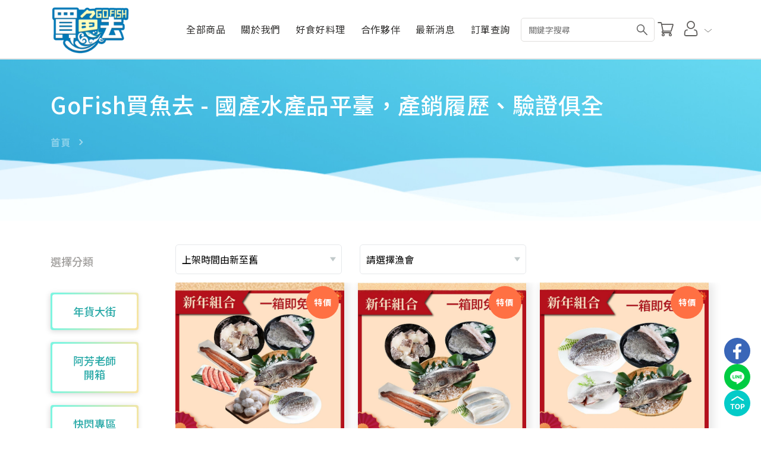

--- FILE ---
content_type: text/html; charset=UTF-8
request_url: https://gofish.atri.org.tw/product/1211-%E5%A4%A9%E9%86%AC%E7%94%98%E8%87%A8%E6%B5%B7%E9%AE%AE%E9%86%AC%E7%A6%AE%E7%9B%92B
body_size: 190
content:
<html><head><meta charset="UTF-8"><script>alert("抱歉，商品已下架, 請選擇其它商品");window.location.href = "/product/catalogue";</script></head><body></body></html>

--- FILE ---
content_type: text/html; charset=UTF-8
request_url: https://gofish.atri.org.tw/product/catalogue
body_size: 9966
content:
<!doctype html>
<html lang="en-US">

<head>
    <head>
    <meta charset="UTF-8"/>
    <meta http-equiv="X-UA-Compatible" content="IE=edge"/>
    <meta name="viewport" content="width=device-width, initial-scale=1.0"/>
    <link rel="icon" href="/favicon.ico"/>

    <title>GoFish買魚去 - 國產水產品平臺，產銷履歷、驗證俱全</title>

            <meta name="title" content="GoFish買魚去 - 國產水產品平臺，產銷履歷、驗證俱全">
        <meta name="keywords" content="" />
        <meta name="description" content="GoFish買魚去提供不同產季與地方特色的國產水產品，與各地漁會、漁民團體合作，擁有產銷履歷、溯源水產、HACCP、ISO 22000、ASC、清真認證等驗證，品質有保障！午仔魚、龍膽石斑、龍虎石斑、虱目魚、台灣鯛、白蝦、文蛤等豐富又新鮮的國產水產品，讓您安心享用。" />


        <meta property="og:title" content="GoFish買魚去 - 國產水產品平臺，產銷履歷、驗證俱全">
        <meta property="og:site_name" content="Go Fish! 買魚去">
        <meta property="og:description" content="GoFish買魚去提供不同產季與地方特色的國產水產品，與各地漁會、漁民團體合作，擁有產銷履歷、溯源水產、HACCP、ISO 22000、ASC、清真認證等驗證，品質有保障！午仔魚、龍膽石斑、龍虎石斑、虱目魚、台灣鯛、白蝦、文蛤等豐富又新鮮的國產水產品，讓您安心享用。">
        <meta property="og:type" content="website">
        <meta property="og:url" content="https://gofish.atri.org.tw/product/catalogue">
        <meta property="og:image" content="https://gofish.atri.org.tw/storage/media/GoFish-Official/LetsGOFISH.png">
        <meta property="og:image:width" content="">
        <meta property="og:image:height" content="">
        <meta property="fb:app_id" content="">
        <meta property="og:locale" content="zh_TW" />
        <meta property="og:locale:alternate" content="" />
    
    
    <link href="" rel="apple-touch-icon"/>
    <link rel="stylesheet" href="https://fonts.googleapis.com/css2?family=Noto+Sans+TC:wght@400;500;700;900&amp;display=swap"/>
    <link rel="stylesheet" href="https://gofish.atri.org.tw/assets/fish/css/swiper.css"/>
    <link rel="stylesheet" href="https://gofish.atri.org.tw/assets/fish/css/tempusdominus-bootstrap-4.css"/>
    <link rel="stylesheet" href="https://gofish.atri.org.tw/assets/fish/css/plugins.css"/>
    <link rel="stylesheet" href="https://gofish.atri.org.tw/assets/fish/css/style.css?v=1.2"/>
    <link rel="stylesheet" href="https://gofish.atri.org.tw/assets/fish/css/all.css?v=1.2"/>
    <link rel="stylesheet"href="https://cdn.jsdelivr.net/npm/@fancyapps/ui@4.0/dist/fancybox.css"/>
    <style>
    .form-control.county, .form-control.district{
        font-size: 16px;
        padding-left: 20px;
    }
    </style> 

    <!-- Global site tag (gtag.js) - Google Analytics -->
    <script async src="https://www.googletagmanager.com/gtag/js?id=G-1P94RX7REE"></script>
    <script>
      window.dataLayer = window.dataLayer || [];
      function gtag(){dataLayer.push(arguments);}
      gtag('js', new Date());

      gtag('config', 'G-1P94RX7REE');
    </script>
</head>
    <style>
.texts .title{
   max-height: 60px;
   height:60px;
   overflow: hidden;
}
/* .texts .name{
   max-height: 60px;
   height:60px;
   overflow: hidden;
} */
.p_img{
  width:250px;
  height:250px;
  background-size: cover;
}

#cat_mobile{
    display: none;
}

@media (max-width: 768px) {
    .aside ul {
        display: none;
    }
    #cat_mobile{
        display: block;
    }
}
</style>
</head>

<body class="example">
<!-- Google Tag Manager (noscript) -->
    <noscript><iframe src="https://www.googletagmanager.com/ns.html?id=GTM-5M9ZGV3"
    height="0" width="0" style="display:none;visibility:hidden"></iframe></noscript>
<!-- End Google Tag Manager (noscript) -->

    <!-- Header -->
    <header id="header" data-fullwidth="true">
  <div class="header-inner menu">
    <div class="container">
      <h1 id="logo"><a href="https://gofish.atri.org.tw"><img src="https://gofish.atri.org.tw/assets/fish/img/logo.png" alt=""/></a></h1>
      <div class="header-extras">
        <ul>
          <li>
              
            <a href="/cart"><img src="https://gofish.atri.org.tw/assets/fish/img/shopcart.svg"  alt=""/></a></li>
                      </li>
          <li>
            <div class="p-dropdown">
              <a href="/member/login">
                                <img src="https://gofish.atri.org.tw/assets/fish/img/number.svg" alt=""/>
                
                
                <img class="arrow" src="https://gofish.atri.org.tw/assets/fish/img/arrow.svg" alt=""/>
              </a>
              <ul class="p-dropdown-content">
                                <li class="dropdown-submenu"><a href="/member/login">會員登入</a></li>
                
                              </ul>
            </div>
          </li>
        </ul>
      </div>
      <div id="mainMenu-trigger"><a class="lines-button x"><span class="lines"></span></a></div>
      <form class="header-search-form" action="/search">
        <div class="search-form-wrap">
          <input name="keyword" type="search" placeholder="關鍵字搜尋">
          <button type="submit"><img src="https://gofish.atri.org.tw/assets/fish/img/search.svg" alt="Search"></button>
        </div>
      </form>
      <div id="mainMenu">
        <div class="container">
          <nav>
            <ul class="menuContent">
              <li><a href="/product/catalogue">全部商品</a></li>
              <li><a href="/about">關於我們</a></li>
              <li class="dropdown food"><a href="/blog">好食好料理</a></li>
              <li><a href="/shop">合作夥伴</a></li>

              <li><a href="/news">最新消息</a></li>
              <li class="dropdown order"><a href="/member/order_search">訂單查詢</a></li>
            </ul>
          </nav>
        </div>
      </div>
    </div>
  </div>
</header>
    <div id="wrap">
       <div class="top-bg"></div>
         
    <div class="products">
      <section class="header">
        <div class="container">
          <h2>GoFish買魚去 - 國產水產品平臺，產銷履歷、驗證俱全</h2>
          <div class="breadcrumb float-left">
            <ul>
              <li><a href="/homepage">首頁</a></li>
              <li></li>
            </ul>
          </div>
        </div>
      </section>
      <section id="page-content">
        <div class="container">
          <div class="d-md-flex flex-wrap">
             <div class="aside">
               <!-- 桌面版 -->
              <span class="aside-title">選擇分類</span>
              <ul class="product-categories">
                                  <li><a href="/filter/89-年貨大街">年貨大街</a></li>
                                  <li><a href="/filter/86-阿芳老師開箱">阿芳老師開箱</a></li>
                                  <li><a href="/filter/45-快閃專區">快閃專區</a></li>
                                  <li><a href="/filter/8-超值優惠">超值優惠</a></li>
                                  <li><a href="/filter/69-龍虎斑">龍虎斑</a></li>
                                  <li><a href="/filter/25-石斑魚">石斑魚</a></li>
                                  <li><a href="/filter/10-鱸魚">鱸魚</a></li>
                                  <li><a href="/filter/36-鰻魚">鰻魚</a></li>
                                  <li><a href="/filter/11-虱目魚">虱目魚</a></li>
                                  <li><a href="/filter/24-鬼頭刀">鬼頭刀</a></li>
                                  <li><a href="/filter/70-貝類">貝類</a></li>
                                  <li><a href="/filter/61-白帶魚">白帶魚</a></li>
                                  <li><a href="/filter/73-魚精專區">魚精專區</a></li>
                                  <li><a href="/filter/50-海味零嘴">海味零嘴</a></li>
                                  <li><a href="/filter/43-常溫海味">常溫海味</a></li>
                                  <li><a href="/filter/23-午仔魚">午仔魚</a></li>
                                  <li><a href="/filter/60-超級漁會週">超級漁會週</a></li>
                              </ul>
            </div>
            <div class="content aside-content  productOuter">
              <div class="row">
                <div class="col-12 col-md-6 col-lg-4 form-group" id="cat_mobile">
                  <div class="select-js">
                    <!-- 手機版 -->
                    <select class="form-control select" onchange="window.location.href=this.value;">
                      <option value="-1">全部商品(185)</option>
                                            <option value="/filter/89-年貨大街">年貨大街(51)</option>
                                            <option value="/filter/86-阿芳老師開箱">阿芳老師開箱(35)</option>
                                            <option value="/filter/45-快閃專區">快閃專區(139)</option>
                                            <option value="/filter/8-超值優惠">超值優惠(172)</option>
                                            <option value="/filter/69-龍虎斑">龍虎斑(29)</option>
                                            <option value="/filter/25-石斑魚">石斑魚(110)</option>
                                            <option value="/filter/10-鱸魚">鱸魚(178)</option>
                                            <option value="/filter/36-鰻魚">鰻魚(75)</option>
                                            <option value="/filter/11-虱目魚">虱目魚(179)</option>
                                            <option value="/filter/24-鬼頭刀">鬼頭刀(221)</option>
                                            <option value="/filter/70-貝類">貝類(12)</option>
                                            <option value="/filter/61-白帶魚">白帶魚(6)</option>
                                            <option value="/filter/73-魚精專區">魚精專區(14)</option>
                                            <option value="/filter/50-海味零嘴">海味零嘴(23)</option>
                                            <option value="/filter/43-常溫海味">常溫海味(57)</option>
                                            <option value="/filter/23-午仔魚">午仔魚(88)</option>
                                            <option value="/filter/60-超級漁會週">超級漁會週(31)</option>
                                          </select>
                  </div>
                </div>
                <div class="col-12 col-md-6 col-lg-4 form-group">
                 <div class="select-js">
                  <select id="filter_time" class="form-control select filter">
                      <option value="">排序方式</option>
                      <option value="rand" >隨機</option>
                      <option value="desc" selected>上架時間由新至舊</option>
                      <option value="asc" >上架時間由舊至新</option>
                      <option value="price_desc" >價格由高至低</option>
                      <option value="price_asc" >價格由低至高</option>
                    </select>
                 </div>
                </div>
                <div class="col-12 col-md-6 col-lg-4 form-group">
                <div class="select-js">
                  <select id="filter_shop" class="form-control select filter">
                      <option value="">請選擇漁會</option>

                                              
                        <option value="16" >中華民國全國漁會</option>
                                              
                        <option value="67" >佳冬鄉水產養殖產銷班第二班</option>
                                              
                        <option value="13" >保證責任嘉義縣養殖漁產生產合作社</option>
                                              
                        <option value="39" >南市區漁會</option>
                                              
                        <option value="17" >南縣區漁會</option>
                                              
                        <option value="29" >基隆區漁會</option>
                                              
                        <option value="27" >學甲區養殖水產品產銷班第六班</option>
                                              
                        <option value="4" >彌陀區漁會</option>
                                              
                        <option value="21" >彰化區漁會</option>
                                              
                        <option value="15" >彰化縣養殖協會</option>
                                              
                        <option value="57" >新北市貢寮區漁會</option>
                                              
                        <option value="25" >新港區漁會</option>
                                              
                        <option value="72" >新竹區漁會</option>
                                              
                        <option value="85" >林邊區漁會</option>
                                              
                        <option value="68" >林邊水產養殖產銷班第一班</option>
                                              
                        <option value="5" >梓官區漁會</option>
                                              
                        <option value="10" >永安區漁會</option>
                                              
                        <option value="18" >漁權會漁業生產合作社</option>
                                              
                        <option value="19" >澎湖區漁會</option>
                                              
                        <option value="22" >竹北市水產產銷班第一班</option>
                                              
                        <option value="11" >興達港區漁會</option>
                                              
                        <option value="28" >花蓮區漁會</option>
                                              
                        <option value="14" >蘇澳區漁會</option>
                                              
                        <option value="74" >買魚去</option>
                                              
                        <option value="45" >高雄永安區科技養殖協會</option>
                      
                    </select>
                  </div>
                </div>
                <!-- <div class="col-12 col-md-6 col-lg-3 form-group">
                  <input type="text" name="keywords"  id="keywords" class="form-control" value="" placeholder="關鍵字搜尋">
                </div> -->
              </div>

              <div class="grid-layout post-3-columns m-b-30" id="blog" data-item="post-item" style="padding-bottom: 40px">
          <div class="post-item shop5 border">
        <div class="product">
          <div class="product-image">
                <a class="img" href="/product/2278-賀歲海宴 海味珍選禮盒"
                    style="
                        display:block;
                        background-image: url('/storage/media/GoFish-Official/梓官區漁會/C.賀歲海宴.jpg');
                        background-size:cover;background-position: center;">
                         <img src="https://gofish.atri.org.tw/assets/fish/img/1-1sq.png" alt="" style=" width: 100%;;">
                </a>

            
            
                          <div class="tag orange">特價</div></a>
            
                    
            
                        
            

                                    <div class="product-overlay">
              <input class="addcartBtn" type="button" value="加入購物車" data-id="2278"/>
            </div>
                      </div>

          <div class="textContent">
            <div class="texts">
                            <div class="name">梓官區漁會</div>
              <h2 class="title">賀歲海宴 海味珍選禮盒</h2>
            </div>
            <div class="prices">
              <div class="originalPrice">NT$<span>2,269</span></div>

                              <div class="salePrice">NT$<span>1,880</span></div>
                          </div>
          </div>

        </div>
      </div>
          <div class="post-item shop5 border">
        <div class="product">
          <div class="product-image">
                <a class="img" href="/product/2277-福滿金饌 國產魚珍選禮盒"
                    style="
                        display:block;
                        background-image: url('/storage/media/GoFish-Official/梓官區漁會/B.福滿金饌.jpg');
                        background-size:cover;background-position: center;">
                         <img src="https://gofish.atri.org.tw/assets/fish/img/1-1sq.png" alt="" style=" width: 100%;;">
                </a>

            
            
                          <div class="tag orange">特價</div></a>
            
                    
            
                        
            

                                    <div class="product-overlay">
              <input class="addcartBtn" type="button" value="加入購物車" data-id="2277"/>
            </div>
                      </div>

          <div class="textContent">
            <div class="texts">
                            <div class="name">梓官區漁會</div>
              <h2 class="title">福滿金饌 國產魚珍選禮盒</h2>
            </div>
            <div class="prices">
              <div class="originalPrice">NT$<span>1,979</span></div>

                              <div class="salePrice">NT$<span>1,380</span></div>
                          </div>
          </div>

        </div>
      </div>
          <div class="post-item shop5 border">
        <div class="product">
          <div class="product-image">
                <a class="img" href="/product/2276-迎春開運 國產雙冠王禮盒"
                    style="
                        display:block;
                        background-image: url('/storage/media/GoFish-Official/梓官區漁會/A.迎春開運.jpg');
                        background-size:cover;background-position: center;">
                         <img src="https://gofish.atri.org.tw/assets/fish/img/1-1sq.png" alt="" style=" width: 100%;;">
                </a>

            
            
                          <div class="tag orange">特價</div></a>
            
                    
            
                        
            

                                    <div class="product-overlay">
              <input class="addcartBtn" type="button" value="加入購物車" data-id="2276"/>
            </div>
                      </div>

          <div class="textContent">
            <div class="texts">
                            <div class="name">梓官區漁會</div>
              <h2 class="title">迎春開運 國產雙冠王禮盒</h2>
            </div>
            <div class="prices">
              <div class="originalPrice">NT$<span>1,379</span></div>

                              <div class="salePrice">NT$<span>880</span></div>
                          </div>
          </div>

        </div>
      </div>
          <div class="post-item shop72 border">
        <div class="product">
          <div class="product-image">
                <a class="img" href="/product/2251-【年貨大街】龍虎石斑魚禮盒"
                    style="
                        display:block;
                        background-image: url('/storage/media/GoFish-Official/新竹區漁會/新竹區漁會-龍虎石斑魚禮盒.jpg');
                        background-size:cover;background-position: center;">
                         <img src="https://gofish.atri.org.tw/assets/fish/img/1-1sq.png" alt="" style=" width: 100%;;">
                </a>

            
            
                          <div class="tag orange">特價</div></a>
            
                    
            
                        
            

                                    <div class="product-overlay">
              <input class="addcartBtn" type="button" value="加入購物車" data-id="2251"/>
            </div>
                      </div>

          <div class="textContent">
            <div class="texts">
                            <div class="name">新竹區漁會</div>
              <h2 class="title">【年貨大街】龍虎石斑魚禮盒</h2>
            </div>
            <div class="prices">
              <div class="originalPrice">NT$<span>1,540</span></div>

                              <div class="salePrice">NT$<span>1,450</span></div>
                          </div>
          </div>

        </div>
      </div>
          <div class="post-item shop72 border">
        <div class="product">
          <div class="product-image">
                <a class="img" href="/product/2252-【年貨大街】台東海水活凍（履歷）白蝦禮盒"
                    style="
                        display:block;
                        background-image: url('/storage/media/GoFish-Official/新竹區漁會/新竹區漁會-台東海水活凍（履歷）白蝦禮盒.jpg');
                        background-size:cover;background-position: center;">
                         <img src="https://gofish.atri.org.tw/assets/fish/img/1-1sq.png" alt="" style=" width: 100%;;">
                </a>

            
            
                          <div class="tag orange">特價</div></a>
            
                    
            
                        
            

                                    <div class="product-overlay">
              <input class="addcartBtn" type="button" value="加入購物車" data-id="2252"/>
            </div>
                      </div>

          <div class="textContent">
            <div class="texts">
                            <div class="name">新竹區漁會</div>
              <h2 class="title">【年貨大街】台東海水活凍（履歷）白蝦禮盒</h2>
            </div>
            <div class="prices">
              <div class="originalPrice">NT$<span>1,870</span></div>

                              <div class="salePrice">NT$<span>1,650</span></div>
                          </div>
          </div>

        </div>
      </div>
          <div class="post-item shop72 border">
        <div class="product">
          <div class="product-image">
                <a class="img" href="/product/2253-【年貨大街】龍虎石斑魚海水活凍（履歷）白蝦綜合禮盒"
                    style="
                        display:block;
                        background-image: url('/storage/media/GoFish-Official/新竹區漁會/新竹區漁會-龍虎石斑魚海水活凍（履歷）白蝦綜合禮盒.jpg');
                        background-size:cover;background-position: center;">
                         <img src="https://gofish.atri.org.tw/assets/fish/img/1-1sq.png" alt="" style=" width: 100%;;">
                </a>

            
            
                          <div class="tag orange">特價</div></a>
            
                    
            
                        
            

                                    <div class="product-overlay">
              <input class="addcartBtn" type="button" value="加入購物車" data-id="2253"/>
            </div>
                      </div>

          <div class="textContent">
            <div class="texts">
                            <div class="name">新竹區漁會</div>
              <h2 class="title">【年貨大街】龍虎石斑魚海水活凍（履歷）白蝦綜合禮盒</h2>
            </div>
            <div class="prices">
              <div class="originalPrice">NT$<span>1,650</span></div>

                              <div class="salePrice">NT$<span>1,500</span></div>
                          </div>
          </div>

        </div>
      </div>
          <div class="post-item shop14 border">
        <div class="product">
          <div class="product-image">
                <a class="img" href="/product/2206-【年貨大街】大龍虎斑全魚分切巧吃箱"
                    style="
                        display:block;
                        background-image: url('/storage/media/GoFish-Official/蘇澳漁會/蘇澳區漁會-年貨龍虎巧吃箱.jpg');
                        background-size:cover;background-position: center;">
                         <img src="https://gofish.atri.org.tw/assets/fish/img/1-1sq.png" alt="" style=" width: 100%;;">
                </a>

            
            
                          <div class="tag orange">特價</div></a>
            
                    
            
                        
            

                                    <div class="product-overlay">
              <input class="addcartBtn" type="button" value="加入購物車" data-id="2206"/>
            </div>
                      </div>

          <div class="textContent">
            <div class="texts">
                            <div class="name">蘇澳區漁會</div>
              <h2 class="title">【年貨大街】大龍虎斑全魚分切巧吃箱</h2>
            </div>
            <div class="prices">
              <div class="originalPrice">NT$<span>1,380</span></div>

                              <div class="salePrice">NT$<span>1,280</span></div>
                          </div>
          </div>

        </div>
      </div>
          <div class="post-item shop45 border">
        <div class="product">
          <div class="product-image">
                <a class="img" href="/product/2220-【年貨大街】七星報喜組"
                    style="
                        display:block;
                        background-image: url('/storage/media/GoFish-Official/高雄永安區科技養殖協會/永安科養-七星報喜組.jpg');
                        background-size:cover;background-position: center;">
                         <img src="https://gofish.atri.org.tw/assets/fish/img/1-1sq.png" alt="" style=" width: 100%;;">
                </a>

            
            
                          <div class="tag orange">特價</div></a>
            
                    
            
                        
            

                                    <div class="product-overlay">
              <input class="addcartBtn" type="button" value="加入購物車" data-id="2220"/>
            </div>
                      </div>

          <div class="textContent">
            <div class="texts">
                            <div class="name">高雄永安區科技養殖協會</div>
              <h2 class="title">【年貨大街】七星報喜組</h2>
            </div>
            <div class="prices">
              <div class="originalPrice">NT$<span>1,830</span></div>

                              <div class="salePrice">NT$<span>1,299</span></div>
                          </div>
          </div>

        </div>
      </div>
          <div class="post-item shop19 border">
        <div class="product">
          <div class="product-image">
                <a class="img" href="/product/2223-【年貨大街】福馬鯧隆"
                    style="
                        display:block;
                        background-image: url('/storage/media/GoFish-Official/澎湖區漁會/澎湖區漁會-福馬鯧隆.jpg');
                        background-size:cover;background-position: center;">
                         <img src="https://gofish.atri.org.tw/assets/fish/img/1-1sq.png" alt="" style=" width: 100%;;">
                </a>

            
            
                          <div class="tag orange">特價</div></a>
            
                    
            
                        
            

                                    <div class="product-overlay">
              <input class="addcartBtn" type="button" value="加入購物車" data-id="2223"/>
            </div>
                      </div>

          <div class="textContent">
            <div class="texts">
                            <div class="name">澎湖區漁會</div>
              <h2 class="title">【年貨大街】福馬鯧隆</h2>
            </div>
            <div class="prices">
              <div class="originalPrice">NT$<span>1,650</span></div>

                              <div class="salePrice">NT$<span>1,380</span></div>
                          </div>
          </div>

        </div>
      </div>
    </div>

              <ul class="pagination">
                <nav role="navigation" aria-label="Pagination Navigation" class="flex items-center justify-between">
        <div class="flex justify-between flex-1 sm:hidden">
                            <span class="relative inline-flex items-center px-4 py-2 text-sm font-medium text-gray-500 bg-white border border-gray-300 cursor-default leading-5 rounded-md dark:text-gray-600 dark:bg-gray-800 dark:border-gray-600">
                    &laquo; 上一頁
                </span>
            
                            <a href="https://gofish.atri.org.tw/product/catalogue?time=desc&amp;page=2" class="relative inline-flex items-center px-4 py-2 ml-3 text-sm font-medium text-gray-700 bg-white border border-gray-300 leading-5 rounded-md hover:text-gray-500 focus:outline-none focus:ring ring-gray-300 focus:border-blue-300 active:bg-gray-100 active:text-gray-700 transition ease-in-out duration-150 dark:bg-gray-800 dark:border-gray-600 dark:text-gray-300 dark:focus:border-blue-700 dark:active:bg-gray-700 dark:active:text-gray-300">
                    下一頁 &raquo;
                </a>
                    </div>

        <div class="hidden sm:flex-1 sm:flex sm:items-center sm:justify-between">
            <div>
                <p class="text-sm text-gray-700 leading-5 dark:text-gray-400">
                    Showing
                                            <span class="font-medium">1</span>
                        to
                        <span class="font-medium">9</span>
                                        of
                    <span class="font-medium">171</span>
                    results
                </p>
            </div>

            <div>
                <span class="relative z-0 inline-flex rtl:flex-row-reverse shadow-sm rounded-md">
                    
                                            <span aria-disabled="true" aria-label="&amp;laquo; 上一頁">
                            <span class="relative inline-flex items-center px-2 py-2 text-sm font-medium text-gray-500 bg-white border border-gray-300 cursor-default rounded-l-md leading-5 dark:bg-gray-800 dark:border-gray-600" aria-hidden="true">
                                <svg class="w-5 h-5" fill="currentColor" viewBox="0 0 20 20">
                                    <path fill-rule="evenodd" d="M12.707 5.293a1 1 0 010 1.414L9.414 10l3.293 3.293a1 1 0 01-1.414 1.414l-4-4a1 1 0 010-1.414l4-4a1 1 0 011.414 0z" clip-rule="evenodd" />
                                </svg>
                            </span>
                        </span>
                    
                    
                                            
                        
                        
                                                                                                                        <span aria-current="page">
                                        <span class="relative inline-flex items-center px-4 py-2 -ml-px text-sm font-medium text-gray-500 bg-white border border-gray-300 cursor-default leading-5 dark:bg-gray-800 dark:border-gray-600">1</span>
                                    </span>
                                                                                                                                <a href="https://gofish.atri.org.tw/product/catalogue?time=desc&amp;page=2" class="relative inline-flex items-center px-4 py-2 -ml-px text-sm font-medium text-gray-700 bg-white border border-gray-300 leading-5 hover:text-gray-500 focus:z-10 focus:outline-none focus:ring ring-gray-300 focus:border-blue-300 active:bg-gray-100 active:text-gray-700 transition ease-in-out duration-150 dark:bg-gray-800 dark:border-gray-600 dark:text-gray-400 dark:hover:text-gray-300 dark:active:bg-gray-700 dark:focus:border-blue-800" aria-label="Go to page 2">
                                        2
                                    </a>
                                                                                                                                <a href="https://gofish.atri.org.tw/product/catalogue?time=desc&amp;page=3" class="relative inline-flex items-center px-4 py-2 -ml-px text-sm font-medium text-gray-700 bg-white border border-gray-300 leading-5 hover:text-gray-500 focus:z-10 focus:outline-none focus:ring ring-gray-300 focus:border-blue-300 active:bg-gray-100 active:text-gray-700 transition ease-in-out duration-150 dark:bg-gray-800 dark:border-gray-600 dark:text-gray-400 dark:hover:text-gray-300 dark:active:bg-gray-700 dark:focus:border-blue-800" aria-label="Go to page 3">
                                        3
                                    </a>
                                                                                                                                <a href="https://gofish.atri.org.tw/product/catalogue?time=desc&amp;page=4" class="relative inline-flex items-center px-4 py-2 -ml-px text-sm font-medium text-gray-700 bg-white border border-gray-300 leading-5 hover:text-gray-500 focus:z-10 focus:outline-none focus:ring ring-gray-300 focus:border-blue-300 active:bg-gray-100 active:text-gray-700 transition ease-in-out duration-150 dark:bg-gray-800 dark:border-gray-600 dark:text-gray-400 dark:hover:text-gray-300 dark:active:bg-gray-700 dark:focus:border-blue-800" aria-label="Go to page 4">
                                        4
                                    </a>
                                                                                                                                <a href="https://gofish.atri.org.tw/product/catalogue?time=desc&amp;page=5" class="relative inline-flex items-center px-4 py-2 -ml-px text-sm font-medium text-gray-700 bg-white border border-gray-300 leading-5 hover:text-gray-500 focus:z-10 focus:outline-none focus:ring ring-gray-300 focus:border-blue-300 active:bg-gray-100 active:text-gray-700 transition ease-in-out duration-150 dark:bg-gray-800 dark:border-gray-600 dark:text-gray-400 dark:hover:text-gray-300 dark:active:bg-gray-700 dark:focus:border-blue-800" aria-label="Go to page 5">
                                        5
                                    </a>
                                                                                                                                <a href="https://gofish.atri.org.tw/product/catalogue?time=desc&amp;page=6" class="relative inline-flex items-center px-4 py-2 -ml-px text-sm font-medium text-gray-700 bg-white border border-gray-300 leading-5 hover:text-gray-500 focus:z-10 focus:outline-none focus:ring ring-gray-300 focus:border-blue-300 active:bg-gray-100 active:text-gray-700 transition ease-in-out duration-150 dark:bg-gray-800 dark:border-gray-600 dark:text-gray-400 dark:hover:text-gray-300 dark:active:bg-gray-700 dark:focus:border-blue-800" aria-label="Go to page 6">
                                        6
                                    </a>
                                                                                                                                <a href="https://gofish.atri.org.tw/product/catalogue?time=desc&amp;page=7" class="relative inline-flex items-center px-4 py-2 -ml-px text-sm font-medium text-gray-700 bg-white border border-gray-300 leading-5 hover:text-gray-500 focus:z-10 focus:outline-none focus:ring ring-gray-300 focus:border-blue-300 active:bg-gray-100 active:text-gray-700 transition ease-in-out duration-150 dark:bg-gray-800 dark:border-gray-600 dark:text-gray-400 dark:hover:text-gray-300 dark:active:bg-gray-700 dark:focus:border-blue-800" aria-label="Go to page 7">
                                        7
                                    </a>
                                                                                                                                <a href="https://gofish.atri.org.tw/product/catalogue?time=desc&amp;page=8" class="relative inline-flex items-center px-4 py-2 -ml-px text-sm font-medium text-gray-700 bg-white border border-gray-300 leading-5 hover:text-gray-500 focus:z-10 focus:outline-none focus:ring ring-gray-300 focus:border-blue-300 active:bg-gray-100 active:text-gray-700 transition ease-in-out duration-150 dark:bg-gray-800 dark:border-gray-600 dark:text-gray-400 dark:hover:text-gray-300 dark:active:bg-gray-700 dark:focus:border-blue-800" aria-label="Go to page 8">
                                        8
                                    </a>
                                                                                                                                <a href="https://gofish.atri.org.tw/product/catalogue?time=desc&amp;page=9" class="relative inline-flex items-center px-4 py-2 -ml-px text-sm font-medium text-gray-700 bg-white border border-gray-300 leading-5 hover:text-gray-500 focus:z-10 focus:outline-none focus:ring ring-gray-300 focus:border-blue-300 active:bg-gray-100 active:text-gray-700 transition ease-in-out duration-150 dark:bg-gray-800 dark:border-gray-600 dark:text-gray-400 dark:hover:text-gray-300 dark:active:bg-gray-700 dark:focus:border-blue-800" aria-label="Go to page 9">
                                        9
                                    </a>
                                                                                                                                <a href="https://gofish.atri.org.tw/product/catalogue?time=desc&amp;page=10" class="relative inline-flex items-center px-4 py-2 -ml-px text-sm font-medium text-gray-700 bg-white border border-gray-300 leading-5 hover:text-gray-500 focus:z-10 focus:outline-none focus:ring ring-gray-300 focus:border-blue-300 active:bg-gray-100 active:text-gray-700 transition ease-in-out duration-150 dark:bg-gray-800 dark:border-gray-600 dark:text-gray-400 dark:hover:text-gray-300 dark:active:bg-gray-700 dark:focus:border-blue-800" aria-label="Go to page 10">
                                        10
                                    </a>
                                                                                                                                
                                                    <span aria-disabled="true">
                                <span class="relative inline-flex items-center px-4 py-2 -ml-px text-sm font-medium text-gray-700 bg-white border border-gray-300 cursor-default leading-5 dark:bg-gray-800 dark:border-gray-600">...</span>
                            </span>
                        
                        
                                                                    
                        
                        
                                                                                                                        <a href="https://gofish.atri.org.tw/product/catalogue?time=desc&amp;page=18" class="relative inline-flex items-center px-4 py-2 -ml-px text-sm font-medium text-gray-700 bg-white border border-gray-300 leading-5 hover:text-gray-500 focus:z-10 focus:outline-none focus:ring ring-gray-300 focus:border-blue-300 active:bg-gray-100 active:text-gray-700 transition ease-in-out duration-150 dark:bg-gray-800 dark:border-gray-600 dark:text-gray-400 dark:hover:text-gray-300 dark:active:bg-gray-700 dark:focus:border-blue-800" aria-label="Go to page 18">
                                        18
                                    </a>
                                                                                                                                <a href="https://gofish.atri.org.tw/product/catalogue?time=desc&amp;page=19" class="relative inline-flex items-center px-4 py-2 -ml-px text-sm font-medium text-gray-700 bg-white border border-gray-300 leading-5 hover:text-gray-500 focus:z-10 focus:outline-none focus:ring ring-gray-300 focus:border-blue-300 active:bg-gray-100 active:text-gray-700 transition ease-in-out duration-150 dark:bg-gray-800 dark:border-gray-600 dark:text-gray-400 dark:hover:text-gray-300 dark:active:bg-gray-700 dark:focus:border-blue-800" aria-label="Go to page 19">
                                        19
                                    </a>
                                                                                                        
                    
                                            <a href="https://gofish.atri.org.tw/product/catalogue?time=desc&amp;page=2" rel="next" class="relative inline-flex items-center px-2 py-2 -ml-px text-sm font-medium text-gray-500 bg-white border border-gray-300 rounded-r-md leading-5 hover:text-gray-400 focus:z-10 focus:outline-none focus:ring ring-gray-300 focus:border-blue-300 active:bg-gray-100 active:text-gray-500 transition ease-in-out duration-150 dark:bg-gray-800 dark:border-gray-600 dark:active:bg-gray-700 dark:focus:border-blue-800" aria-label="下一頁 &amp;raquo;">
                            <svg class="w-5 h-5" fill="currentColor" viewBox="0 0 20 20">
                                <path fill-rule="evenodd" d="M7.293 14.707a1 1 0 010-1.414L10.586 10 7.293 6.707a1 1 0 011.414-1.414l4 4a1 1 0 010 1.414l-4 4a1 1 0 01-1.414 0z" clip-rule="evenodd" />
                            </svg>
                        </a>
                                    </span>
            </div>
        </div>
    </nav>

              </ul>
            </div>

          </div>
        </div>
      </section>
    </div>
    </div>

    <!-- Footer -->
    <footer id="footer">
  <div class="footer-content">
    <div class="container">
      <div class="row">
        <div class="col-lg-5 footerLogoOuter"><img class="footerLogo" src="https://gofish.atri.org.tw/assets/fish/img/footerlogo.png" alt=""/></div>
        <div class="col-lg-7">
          <div class="row">
            <div class="col-md-6 col-lg-3">
              <div class="widget">
                <div class="widget-title">關於</div>
                <ul class="list">
                  <li><a href="/about">關於我們</a></li>
                  <li><a href="/privacy">隱私權政策</a></li>
                  <li><a href="/terms">服務條款</a></li>
                </ul>
              </div>
            </div>
            <div class="col-md-6 col-lg-3">
              <div class="widget">
                <div class="widget-title">訂購</div>
                <ul class="list">
                  <li><a href="/product/catalogue">全部商品</a></li>
                  <li><a href="/member/order_search">訂單查詢</a></li>
                </ul>
              </div>
            </div>
            <div class="col-lg-6">
              <ul class="footer-logo-list">
                <li>
                  <span class="footer-logo-title">輔導單位：</span>
                  <div class="footer-logo-img">
                    <p>農業部漁業署</p>
                    
                  </div>
                </li>
                  <li>
                  <span class="footer-logo-title">執行單位：</span>
                  <div class="footer-logo-img">
                    <a href="#"><img src="https://gofish.atri.org.tw/assets/fish/img/footer-logo2.png" alt="Logo"></a>
                  </div>
                </li>
              </ul>
            </div>
            <div class="col-lg-12">
              <ul class="social-networks">
                                  <li> <a href="https://www.facebook.com/profile.php?id=100090484956943"  target="_blank"><img src="https://gofish.atri.org.tw/assets/fish/img/facebook.svg" alt="Logo"></a></li>
                                                                    <li> <a href="https://lin.ee/U5BNtSK"  target="_blank"><img src="https://gofish.atri.org.tw/assets/fish/img/line2.svg" alt="Logo"></a></li>
                               </ul>

            </div>

                <div class="col-lg-6">
                    <span class="copyright">&copy; 2026 買魚去. 版權所有</span>
                </div>
                <div class="col-lg-6">
                    
                    客服時間：周一至周五 0900-1800<br />
Line@　：https://lin.ee/U5BNtSK <br />
客服電話：0975-263-448
                </div>
        </div>
      </div>
    </div>
  </div>
  <div class="copyright-content"><img class="footerImg" src="https://gofish.atri.org.tw/assets/fish/img/footer.jpg" alt=""/></div>
</footer>
<ul class="social-fixed">
  <li>
    <a href="https://www.facebook.com/profile.php?id=100090484956943" class="svg-facebook" target="_blank">
    <svg width="14" height="27" viewBox="0 0 14 27" fill="none" xmlns="http://www.w3.org/2000/svg">
      <path d="M13.0826 15.4843L13.8082 10.8144H9.26941V7.78526C9.26941 6.50766 9.90356 5.26099 11.9364 5.26099H14V1.28526C14 1.28526 12.1273 0.969727 10.3367 0.969727C6.59854 0.969727 4.15525 3.20623 4.15525 7.25516V10.8144H0V15.4843H4.15525V26.7735C5.84966 27.0351 7.57499 27.0351 9.26941 26.7735V15.4843H13.0826Z" fill="white"/>
    </svg>
    </a>
  </li>
  <li>
    <a href="https://lin.ee/U5BNtSK" class="svg-line" target="_blank">
    <svg width="24" height="23" viewBox="0 0 24 23" fill="none" xmlns="http://www.w3.org/2000/svg">
      <path d="M12 0.969727C5.38197 0.969727 0 5.16649 0 10.3289C0 14.9589 4.27468 18.8091 10.0429 19.5395C10.4356 19.6199 10.9378 19.8118 11.073 20.1337C11.1953 20.4246 11.1631 20.8765 11.1245 21.1736C11.1245 21.1736 11.0021 21.9907 10.97 22.164C10.9185 22.4549 10.7189 23.3277 12 22.8078C13.2811 22.2878 18.9077 18.8586 21.4249 16.0731C23.1631 14.2409 24 12.3963 24 10.3289C24 5.16649 18.618 0.969727 12 0.969727ZM4.94421 7.60532C5.29185 7.60532 5.56223 7.86529 5.56223 8.19955V12.1611H7.3133C7.66094 12.1611 7.93133 12.4706 7.93133 12.8048C7.93133 13.1391 7.66094 13.3991 7.3133 13.3991H4.94421C4.59657 13.3991 4.27468 13.1391 4.27468 12.8048V8.19955C4.27468 7.86529 4.59657 7.60532 4.94421 7.60532ZM9.16738 7.60532C9.51502 7.60532 9.78541 7.86529 9.78541 8.19955V12.8048C9.78541 13.1391 9.51502 13.3991 9.16738 13.3991C8.81974 13.3991 8.49785 13.1391 8.49785 12.8048V8.19955C8.49785 7.86529 8.81974 7.60532 9.16738 7.60532ZM11.1245 7.60532C11.1888 7.58675 11.2661 7.60532 11.3305 7.60532C11.5236 7.60532 11.6781 7.69817 11.794 7.85291L14.2661 11.0222V8.19955C14.2661 7.86529 14.5365 7.60532 14.8841 7.60532C15.2318 7.60532 15.5021 7.86529 15.5021 8.19955V12.8048C15.5021 13.0648 15.3476 13.2691 15.0901 13.3496C15.0258 13.3681 14.9485 13.3991 14.8841 13.3991C14.691 13.3991 14.485 13.3062 14.3691 13.1515L11.9485 9.93272V12.8048C11.9485 13.1391 11.6781 13.3991 11.3305 13.3991C10.9828 13.3991 10.6609 13.1391 10.6609 12.8048V8.19955C10.6609 7.93957 10.867 7.68579 11.1245 7.60532ZM16.9957 7.60532H19.3648C19.7124 7.60532 19.9828 7.86529 19.9828 8.19955C19.9828 8.5338 19.7124 8.79378 19.3648 8.79378H17.6137V9.88321H19.3648C19.7124 9.88321 19.9828 10.1432 19.9828 10.4774C19.9828 10.8117 19.7124 11.1212 19.3648 11.1212H17.6137V12.1611H19.3648C19.7124 12.1611 19.9828 12.4706 19.9828 12.8048C19.9828 13.1391 19.7124 13.3991 19.3648 13.3991H16.9957C16.6481 13.3991 16.3777 13.1391 16.3777 12.8048V8.19955C16.3777 7.86529 16.6481 7.60532 16.9957 7.60532Z" fill="white"/>
    </svg>
    </a>
  </li>
  <li>
    <a href="#">
      <svg width="25" height="30" viewBox="0 0 25 30" fill="none" xmlns="http://www.w3.org/2000/svg">
        <path fill-rule="evenodd" clip-rule="evenodd" d="M22.8455 7.50359C22.5506 7.97054 21.933 8.11 21.466 7.81509L12.5 2.15234L3.53399 7.81509C3.06704 8.11 2.44942 7.97054 2.1545 7.50359C1.85959 7.03664 1.99905 6.41903 2.466 6.12411L11.432 0.461367C12.0844 0.0493383 12.9156 0.0493364 13.568 0.461366L22.534 6.12411C23.0009 6.41902 23.1404 7.03664 22.8455 7.50359Z" fill="white"/>
        <path d="M0.539418 14.7638V13.2425H7.70703V14.7638H5.03516V21.9697H3.21129V14.7638H0.539418ZM16.5089 17.6061C16.5089 18.5578 16.3285 19.3675 15.9677 20.0351C15.6097 20.7027 15.1211 21.2126 14.5018 21.5649C13.8853 21.9143 13.1921 22.089 12.4222 22.089C11.6467 22.089 10.9506 21.9129 10.3342 21.5606C9.71768 21.2084 9.23047 20.6984 8.87251 20.0308C8.51456 19.3632 8.33558 18.555 8.33558 17.6061C8.33558 16.6544 8.51456 15.8447 8.87251 15.1771C9.23047 14.5095 9.71768 14.001 10.3342 13.6515C10.9506 13.2993 11.6467 13.1231 12.4222 13.1231C13.1921 13.1231 13.8853 13.2993 14.5018 13.6515C15.1211 14.001 15.6097 14.5095 15.9677 15.1771C16.3285 15.8447 16.5089 16.6544 16.5089 17.6061ZM14.6381 17.6061C14.6381 16.9896 14.5458 16.4697 14.3612 16.0464C14.1793 15.6231 13.9222 15.3021 13.5898 15.0834C13.2575 14.8646 12.8683 14.7552 12.4222 14.7552C11.9762 14.7552 11.587 14.8646 11.2546 15.0834C10.9222 15.3021 10.6637 15.6231 10.479 16.0464C10.2972 16.4697 10.2063 16.9896 10.2063 17.6061C10.2063 18.2226 10.2972 18.7425 10.479 19.1657C10.6637 19.589 10.9222 19.9101 11.2546 20.1288C11.587 20.3476 11.9762 20.4569 12.4222 20.4569C12.8683 20.4569 13.2575 20.3476 13.5898 20.1288C13.9222 19.9101 14.1793 19.589 14.3612 19.1657C14.5458 18.7425 14.6381 18.2226 14.6381 17.6061ZM17.8757 21.9697V13.2425H21.3189C21.9808 13.2425 22.5447 13.3689 23.0107 13.6217C23.4766 13.8717 23.8317 14.2197 24.076 14.6657C24.3232 15.1089 24.4467 15.6203 24.4467 16.1998C24.4467 16.7794 24.3217 17.2907 24.0717 17.7339C23.8217 18.1771 23.4595 18.5223 22.9851 18.7694C22.5135 19.0166 21.9425 19.1402 21.272 19.1402H19.0774V17.6615H20.9737C21.3288 17.6615 21.6214 17.6004 21.8516 17.4782C22.0845 17.3532 22.2578 17.1814 22.3714 16.9626C22.4879 16.741 22.5462 16.4868 22.5462 16.1998C22.5462 15.9101 22.4879 15.6572 22.3714 15.4413C22.2578 15.2226 22.0845 15.0535 21.8516 14.9342C21.6186 14.8121 21.3232 14.751 20.9652 14.751H19.7209V21.9697H17.8757Z" fill="white"/>
      </svg>
    </a>
  </li>
</ul>

    <div class="modal fade" id="cartModal" tabindex="-1" role="dialog" aria-labelledby="exampleModalLabel" aria-hidden="true">
  <div class="modal-dialog modal-dialog-centered modal-xl" role="document">
    <div class="modal-content">
      <div class="modal-header">
        <button class="close" type="button" data-dismiss="modal" aria-label="Close"><span class="deleteBtn" aria-hidden="true">×</span></button>
      </div>
      <div class="modal-body modelProduct">
        <div class="container">
          <div class="row">
            <div class="col-4"><img src="" alt="" id="product_image"/></div>
            <div class="col-8">
              <div class="main">
                <div class="topMain">
                  <p class="subTitle"> </p>
                  <h2 class="title"></h2>
                  <div class="tag"></div>
                </div>
                <p class="text summary"></p>
                <p class="text item_code"></p>
                <div class="originalPrice"></div>
                <div class="sale"></div>
              </div>
              <!-- 整段包起來，有才出現
                <div class="main">
                <div class="discount">
                  <p>折扣</p>
                </div>
              </div> 
            -->
              <form class="select">
                <div class="specificationContent">
                  <label for="specification">請選擇規格</label>
                  <select class="form-control spec" id="specification">
                  </select>
                </div>
                <div class="numberSelectContent">
                  <label for="numberSelect">請選擇數量</label>
                  <div class="btn-group">
                    <button class="btn minus" type="button">-</button>
                    <input class="form-control input" id="qty" type="text" value="1" min="1"/>
                    <button class="btn add" type="button">+</button>
                  </div>
                </div>
                <input class="btn btn-lg addBtn" type="button" value="加入購物車"/>
                <input type="hidden" name="product_id" id="product_id" value="">
                <input type="hidden" name="is_addon" id="is_addon" value="">
                <input type="hidden" name="addon_related_product_id" id="addon_related_product_id" value="">
              </form>
            </div>
          </div>
        </div>
      </div>
    </div>
  </div>
</div>

<div class="modal fade" id="exampleModalCenter" tabindex="-1" role="dialog" aria-labelledby="exampleModalCenterTitle" aria-hidden="true">
  <div class="modal-dialog modal-dialog-centered modal-sm" role="document">
    <div class="modal-content">
      <div class="modal-header">
        <button class="close" type="button" data-dismiss="modal" aria-label="Close"><span class="deleteBtn" aria-hidden="true">×</span></button>
      </div>
      <div class="modal-body checkOutModalBody">
        <p class="mb-5">已加入購物車！</p>
        <div class="btns"><a class="btn btn-outline mr-3 bt-close" data-dismiss="modal" aria-label="Close">繼續選購</a><a class="btn btn" href="/cart">前往結帳</a></div>
      </div>
    </div>
  </div>
</div>    
    <script src="https://gofish.atri.org.tw/assets/fish/js/vendors.js"></script>
<script src="https://gofish.atri.org.tw/assets/fish/js/jquery.js"></script>
<script src="https://gofish.atri.org.tw/assets/fish/js/plugins.js"></script>
<script src="https://gofish.atri.org.tw/assets/fish/js/functions.js"></script>
<script src="https://gofish.atri.org.tw/assets/fish/js/main.js?v=1.3"></script>

<script src="https://gofish.atri.org.tw/assets/fish/plugins/jquery.form.min.js"></script>
<script src="https://gofish.atri.org.tw/assets/fish/plugins/jquery.lalavalidate.js"></script>
<script src="https://gofish.atri.org.tw/assets/fish/plugins/jquery.cookie.js"></script>
<script src="https://gofish.atri.org.tw/assets/ec/facebook_login.js?v=1.1" type="text/javascript"></script>
<script src="https://gofish.atri.org.tw/assets/ec/cart.js?v=1.7" type="text/javascript"></script>
<!-- <script src="https://gofish.atri.org.tw/assets/ec/global.js?v=1.3" type="text/javascript"></script> -->
<!-- goodshare!-->
<script src="https://cdnjs.cloudflare.com/ajax/libs/goodshare.js/4.1.2/goodshare.min.js"></script>
<script src="https://cdn.jsdelivr.net/npm/@fancyapps/ui@4.0/dist/fancybox.umd.js"></script>

<script>
$(document).ready(function() {
	var link = '';
	var src = '';
	$.ajaxSetup({
		headers: {
			'X-CSRF-TOKEN': $('meta[name="_token"]').attr('content')
		}
	});

	if($.cookie("adShow") === undefined && src != ''){
		const fancybox = Fancybox.show([
		{
			src: "",
			type: "image",
		},
		],
		{
			Thumbs: false,
			Toolbar: false,
			Image: {
				zoom: false,
				click: false,
				wheel: "slide",
			},
		});
		if(link != '' || link != false){
			fancybox.on("done", (fancybox, slide) => {
			$(".fancybox__image").wrap(jQuery("<a />", {
                href: link, // the URL to open after clicking the image
                target: "_blank" // opens in a new window/tab
            }))
		  });
		}

		$.cookie("adShow", 1, { expires : 1 });
	}

});	
</script>
    <script>
    var base_url = 'https://gofish.atri.org.tw';
    </script>

    <script>
$(document).ready(function(){
  $('.filter').on('change', function(){
    refresh();
  });
  $('#keywords').on('change', function(){
    refresh();
  });
});

function refresh(){
  var time = $('#filter_time').val();
  var price = $('#filter_price').val();
  var shop = $('#filter_shop').val();
  var keywords = $('#keywords').val();

  var params = {
    time: time, 
    shop: shop,
    keywords:keywords
  };

  var url = '/product/catalogue/?' + $.param(params);
  window.location.href = url;
}
</script>

</body>

</html>

--- FILE ---
content_type: text/css
request_url: https://gofish.atri.org.tw/assets/fish/css/style.css?v=1.2
body_size: 67925
content:
@charset "UTF-8";
/*  Mixins */
/*  Fonts */
/* ---------------------------------------------------------------
 *   Google Fonts
 *----------------------------------------------------------------- */
@import url("https://fonts.googleapis.com/css?family=Poppins:100,200,400,500,600,700,800|Nunito:300,400,600,700,800");

/*  Base */
/***********************************************************************
 ***														              **
 ***         POLO Html5 Template		   								  **
 ***         Author: INSPIRO MEDIA								      **
 ***		   URL: //www.inspiro-media.com						  **
 ***	       													              **
 ************************************************************************ */
/*  Content & Layout */
/* ----------------------------------------------------------------
 *    BODY
 *----------------------------------------------------------------- */
html {
    overflow-x: hidden;
}

body .body-inner {
    padding: 0;
    margin: 0;
}

body .container-wide {
    width: 100%;
    margin: 0 auto;
    padding: 0 60px;
}

@media (max-width: 1024px) {
    body .body-inner {
        width: 100%;
        margin: 0;
    }

    body .container-wide {
        padding: 0 30px;
    }
}

@media (min-width: 1024px) {
    body.boxed .body-inner {
        float: none;
        width: 1200px;
        margin: 0 auto;
    }

    body.modern .body-inner .container {
        max-width: 1500px;
    }

    body.frame:before {
        border: 10px solid #fff;
        content: "";
        position: fixed;
        width: auto;
        height: 20px;
        z-index: 200;
        -webkit-box-shadow: 0 0 14px 0 rgba(0, 0, 0, 0.1);
        box-shadow: 0 0 14px 0 rgba(0, 0, 0, 0.1);
        left: 0;
        right: 0;
    }

    body.frame:after {
        border: 10px solid #fff;
        content: "";
        position: fixed;
        width: auto;
        height: 20px;
        z-index: 200;
        -webkit-box-shadow: 0 0 14px 0 rgba(0, 0, 0, 0.1);
        box-shadow: 0 0 14px 0 rgba(0, 0, 0, 0.1);
        left: 0;
        right: 0;
        bottom: 0;
    }

    body.frame .body-inner {
        padding: 20px;
    }

    body.frame .body-inner:before {
        border: 10px solid #fff;
        content: "";
        position: fixed;
        width: 20px;
        z-index: 200;
        -webkit-box-shadow: 0px 10px 14px 0 rgba(0, 0, 0, 0.1);
        box-shadow: 0px 10px 14px 0 rgba(0, 0, 0, 0.1);
        top: 20px;
        bottom: 20px;
        left: 0;
        right: auto;
    }

    body.frame .body-inner:after {
        border: 10px solid #fff;
        content: "";
        position: fixed;
        width: 20px;
        z-index: 200;
        -webkit-box-shadow: 0px 10px 14px 0 rgba(0, 0, 0, 0.1);
        box-shadow: 0px 10px 14px 0 rgba(0, 0, 0, 0.1);
        top: 20px;
        bottom: 20px;
        left: 0;
        right: auto;
        left: auto;
        right: 0;
        box-shadow: 0px 10px 14px 0 rgba(0, 0, 0, 0.1);
    }

    body.frame #scrollTop {
        right: 46px;
    }
}

.container-fullwidth {
    margin: 0 auto;
}

.container-fullwidth .row {
    padding-left: 15px;
    padding-right: 15px;
}

/* Sections */
section {
    padding: 80px 0;
    position: relative;
    width: 100%;
    overflow: hidden;
    z-index: 1;
    background-color: #ffffff;
}

@media (max-width: 768px) {
    section {
        padding: 40px 0;
    }
}

@media (max-width: 1024px) {
    .container {
        padding: 0 30px;
    }
}

body.dark,
section.dark,
.dark section {
    background-color: #181818;
    color: #999999;
}

/*     ----------------------------------------------------------------------
 *     Page title
 * ------------------------------------------------------------------------- */
#page-title {
    clear: both;
    padding: 80px 0;
    background-color: #f8f9fa;
    position: relative;
    /* page header left */
    /* page header right */
}

#page-title .page-title {
    text-align: center;
    padding: 0;
}

#page-title .page-title > h1 {
    font-family: "Poppins", sans-serif;
    font-size: 2.5rem;
    line-height: 1.2;
    font-weight: 400;
    margin-bottom: 1rem;
}

#page-title .page-title > span {
    font-weight: 400;
    font-size: 14px;
}

#page-title .breadcrumb {
    text-align: center;
    margin-bottom: 0;
    padding: 0;
}

#page-title.page-title-left .page-title {
    float: left;
    text-align: left;
    clear: both;
}

#page-title.page-title-left .breadcrumb {
    float: left;
    text-align: left;
    display: block;
}

#page-title.page-title-right .page-title {
    float: right;
    text-align: right;
    clear: both;
}

#page-title.page-title-right .breadcrumb {
    float: right;
    text-align: right;
}

#page-title[data-bg-parallax] .page-title > h1,
#page-title[data-bg-parallax] .page-title > span {
    color: #ffffff;
}

#page-title[data-bg-parallax] + li:before,
#page-title[data-bg-parallax] a {
    color: #ffffff;
    background-color: #1f1f1f;
}

#page-title[data-bg-video] {
    background-color: #1f1f1f;
}

#header[data-transparent="true"] + #page-title {
    top: -120px;
    margin-bottom: -124px;
    position: relative;
    padding: 220px 0 160px 0;
}

.dark #page-title,
#page-title.dark {
    background-color: #181818;
}

.dark #page-title .page-title > h1,
#page-title.dark .page-title > h1,
.dark #page-title .page-title > span,
#page-title.dark .page-title > span,
.dark #page-title .breadcrumb ul li + li:before,
#page-title.dark .breadcrumb ul li + li:before,
.dark #page-title .breadcrumb ul li a,
#page-title.dark .breadcrumb ul li a {
    color: #1f1f1f;
}

@media (max-width: 1024px) {
    #page-title .page-title > h1 {
        font-size: 26px;
        line-height: 34px;
    }

    #header[data-transparent="true"] + #page-title {
        top: -120px;
        margin-bottom: -124px;
        padding: 160px 0 80px 0;
    }
}

/*--------------------------------------------------------
 *     Content
 *--------------------------------------------------------- */
#page-content:not(.no-sidebar) {
    padding: 40px 0 40px 0;
}

#page-content:not(.no-sidebar).sidebar-left > .container > .row,
#page-content:not(.no-sidebar).sidebar-left > .container-wide > .row,
#page-content:not(.no-sidebar).sidebar-left > .container-fluid > .row {
    -webkit-box-orient: horizontal;
    -webkit-box-direction: reverse;
    -ms-flex-direction: row-reverse;
    flex-direction: row-reverse;
}

#page-content:not(.no-sidebar).sidebar-right > .container > .row,
#page-content:not(.no-sidebar).sidebar-right > .container-wide > .row,
#page-content:not(.no-sidebar).sidebar-right > .container-fluid > .row,
#page-content:not(.no-sidebar).sidebar-right > .container > .row,
#page-content:not(.no-sidebar).sidebar-right > .container-wide > .row,
#page-content:not(.no-sidebar).sidebar-right > .container-fluid > .row {
    -webkit-box-orient: horizontal;
    -webkit-box-direction: normal;
    -ms-flex-direction: row;
    flex-direction: row;
}

#page-content:not(.no-sidebar).sidebar-both > .container > .row,
#page-content:not(.no-sidebar).sidebar-both > .container-wide > .row,
#page-content:not(.no-sidebar).sidebar-both > .container-fluid > .row {
    -webkit-box-orient: horizontal;
    -webkit-box-direction: normal;
    -ms-flex-direction: row;
    flex-direction: row;
}

#content {
    overflow: hidden;
    padding: 60px 0;
    position: relative;
}

#content .container,
#content .container-wide,
#content .container-fluid {
    position: relative;
}

.page-content-shadow {
    -webkit-box-shadow: 0 82px 53px 10px rgba(0, 0, 0, 0.3);
    box-shadow: 0 82px 53px 10px rgba(0, 0, 0, 0.3);
}

.content {
    padding-right: 25px;
    margin-bottom: 26px;
}

.sidebar {
    padding-left: 25px;
}

.sidebar .content {
    padding-right: 25px;
    padding-left: 15px;
}

.sidebar .sidebar {
    padding-left: 25px;
    padding-right: 15px;
}

.sidebar.sidebar-modern {
    padding-left: 15px;
    padding-right: 15px;
}

.sidebar.sidebar-modern:before {
    background-color: #f8f9fa;
    width: 100%;
    content: "";
    position: absolute;
    z-index: -10;
    bottom: -10px;
    left: 0;
    right: 0;
    top: -20px;
    border-radius: 4px;
}

.sidebar-left .content {
    padding-left: 25px;
    padding-right: 15px;
}

.sidebar-left .sidebar {
    padding-right: 25px;
    padding-left: 15px;
}

.sidebar-left .sidebar.sidebar-modern {
    padding-left: 15px;
    padding-right: 15px;
}

.sidebar-both .sidebar {
    padding-left: 15px;
    padding-right: 25px;
}

.sidebar-both .sidebar.sidebar-modern {
    padding-left: 15px;
    padding-right: 15px;
}

.sidebar-both .content {
    padding-right: 25px;
    padding-left: 25px;
}

.sidebar-both .content + .sidebar {
    padding-left: 25px;
    border-right-width: 0;
    padding-right: 15px;
}

.sidebar-both .content + .sidebar.sidebar-modern {
    padding-left: 15px;
    padding-right: 15px;
}

@media (max-width: 1024px) {
    #page-content:not(.no-sidebar).sidebar-both > .container > .row .content,
    #page-content:not(.no-sidebar).sidebar-both
        > .container-wide
        > .row
        .content,
    #page-content:not(.no-sidebar).sidebar-both
        > .container-fluid
        > .row
        .content {
        -webkit-box-ordinal-group: 0;
        -ms-flex-order: -1;
        order: -1;
    }

    .content,
    .sidebar {
        width: 100% !important;
        padding-left: 15px;
        padding-right: 15px;
    }

    .sidebar-right .sidebar,
    .sidebar-right .content {
        padding-right: 15px;
        padding-left: 15px;
    }

    .sidebar-both .content {
        padding-right: 15px;
        padding-left: 15px;
    }

    .sidebar-both .content + .sidebar {
        padding-right: 15px;
        padding-left: 15px;
    }

    .sidebar-both .sidebar:before {
        right: 0;
        border-right-width: 0;
        border-left-width: 0;
        left: 0;
    }

    .sidebar-right .sidebar:before,
    .sidebar:before {
        right: 0;
        border-right-width: 0;
        border-left-width: 0;
        left: 0;
    }

    .sidebar-both .sidebar .widgets,
    .sidebar-right .sidebar .widgets,
    .sidebar .widgets {
        float: left;
    }

    .sidebar-both .content + .sidebar {
        border-right-width: 0;
    }

    .sidebar-both .content + .sidebar:before {
        border-right-width: 0;
        border-left-width: 0;
    }
}

@media (max-width: 1024px) {
    #page-content {
        padding: 20px 0 20px 0;
    }
}

.grid-layout {
    overflow: hidden;
    margin-bottom: -2px !important;
}

.grid-layout > * {
    opacity: 0;
    -webkit-transition: opacity 0.5s ease;
    transition: opacity 0.5s ease;
}

.grid-layout .grid-loader {
    -webkit-transition: opacity 0.1s ease;
    transition: opacity 0.1s ease;
    opacity: 1;
    z-index: -1;
}

.grid-layout.grid-loaded > * {
    opacity: 1;
}

.grid-layout.grid-loaded .grid-loader {
    opacity: 0;
    position: relative;
    display: block;
    clear: both;
    padding: 0;
}

.portfolioo,
.posts {
    position: relative;
    display: block;
    clear: both;
    padding: 0;
}

.grid-mix-size .portfolio-item:nth-child(2n) .new-badge {
    right: 70px !important;
}

.grid-mix-size .portfolio-item:nth-child(2n) > .portfolio-item-wrap {
    -webkit-transform: scale(0.75);
    transform: scale(0.8);
}

/*Grid columns: 5 */
.grid-6-columns .grid-item,
.post-6-columns .post-item,
.portfolio-6-columns .portfolio-item {
    width: 16.6666666666%;
}

.grid-6-columns .grid-item.large-width,
.post-6-columns .post-item.large-width,
.portfolio-6-columns .portfolio-item.large-width {
    width: 33.333333333%;
}

/*Grid columns: 5 */
.grid-5-columns .grid-item,
.post-5-columns .post-item,
.portfolio-5-columns .portfolio-item {
    width: 20%;
}

.grid-5-columns .grid-item.large-width,
.post-5-columns .post-item.large-width,
.portfolio-5-columns .portfolio-item.large-width {
    width: 40%;
}

/*Grid columns: 4 */
.grid-4-columns .grid-item,
.post-4-columns .post-item,
.portfolio-4-columns .portfolio-item {
    width: 25%;
}

.grid-4-columns .grid-item.large-width,
.post-4-columns .post-item.large-width,
.portfolio-4-columns .portfolio-item.large-width {
    width: 50%;
}

/*Grid columns: 3 */
.grid-3-columns .grid-item,
.post-3-columns .post-item,
.portfolio-3-columns .portfolio-item {
    width: 33.333333333%;
}

.grid-3-columns .grid-item.large-width,
.post-3-columns .post-item.large-width,
.portfolio-3-columns .portfolio-item.large-width {
    width: 66.6666666666%;
}

/*Grid columns: 2 */
.grid-2-columns .grid-item,
.post-2-columns .post-item,
.portfolio-2-columns .portfolio-item {
    width: 50%;
}

.grid-2-columns .grid-item.large-width,
.post-2-columns .post-item.large-width,
.portfolio-2-columns .portfolio-item.large-width,
.grid-1-columns .grid-item,
.post-1-columns .post-item,
.portfolio-1-columns .portfolio-item,
.grid-1-columns .grid-item.large-width,
.post-1-columns .post-item.large-width,
.portfolio-1-columns .portfolio-item.large-width {
    width: 100%;
}

/*Grid columns: 1 */
@media (max-width: 1380px) {
    .grid-5-columns .grid-item,
    .post-5-columns .post-item,
    .portfolio-5-columns .portfolio-item {
        width: 25%;
    }

    .grid-5-columns .grid-item.large-width,
    .post-5-columns .post-item.large-width,
    .portfolio-5-columns .portfolio-item.large-width {
        width: 50%;
    }
}

/*Tablet Landscape */
@media (max-width: 1024px) {
    /*Grid columns: 6,5,4 */
    .grid-6-columns .grid-item,
    .post-6-columns .post-item,
    .portfolio-6-columns .portfolio-item,
    .grid-5-columns .grid-item,
    .post-5-columns .post-item,
    .portfolio-5-columns .portfolio-item,
    .grid-4-columns .grid-item,
    .post-4-columns .post-item,
    .portfolio-4-columns .portfolio-item {
        width: 33.3333333333%;
    }

    .grid-6-columns .grid-item.large-width,
    .post-6-columns .post-item.large-width,
    .portfolio-6-columns .portfolio-item.large-width,
    .grid-5-columns .grid-item.large-width,
    .post-5-columns .post-item.large-width,
    .portfolio-5-columns .portfolio-item.large-width,
    .grid-4-columns .grid-item.large-width,
    .post-4-columns .post-item.large-width,
    .portfolio-4-columns .portfolio-item.large-width {
        width: 66.6666666666%;
    }

    /*Grid columns: 3,2 */
    .grid-3-columns .grid-item,
    .post-3-columns .post-item,
    .portfolio-3-columns .portfolio-item,
    .grid-2-columns .grid-item,
    .post-2-columns .post-item,
    .portfolio-2-columns .portfolio-item {
        width: 50%;
    }

    .grid-3-columns .grid-item.large-width,
    .post-3-columns .post-item.large-width,
    .portfolio-3-columns .portfolio-item.large-width,
    .grid-2-columns .grid-item.large-width,
    .post-2-columns .post-item.large-width,
    .portfolio-2-columns .portfolio-item.large-width {
        width: 100%;
    }
}

/*Tablet Portrait */
@media (max-width: 767px) {
    /*Grid columns: 6,5,4 */
    .grid-6-columns .grid-item,
    .post-6-columns .post-item,
    .portfolio-6-columns .portfolio-item,
    .grid-5-columns .grid-item,
    .post-5-columns .post-item,
    .portfolio-5-columns .portfolio-item,
    .grid-4-columns .grid-item,
    .post-4-columns .post-item,
    .portfolio-4-columns .portfolio-item {
        width: 50%;
    }

    .grid-6-columns .grid-item.large-width,
    .post-6-columns .post-item.large-width,
    .portfolio-6-columns .portfolio-item.large-width,
    .grid-5-columns .grid-item.large-width,
    .post-5-columns .post-item.large-width,
    .portfolio-5-columns .portfolio-item.large-width,
    .grid-4-columns .grid-item.large-width,
    .post-4-columns .post-item.large-width,
    .portfolio-4-columns .portfolio-item.large-width {
        width: 100%;
    }

    /*Grid columns: 3,2 */
    .grid-3-columns .grid-item,
    .post-3-columns .post-item,
    .portfolio-3-columns .portfolio-item,
    .grid-2-columns .grid-item,
    .post-2-columns .post-item,
    .portfolio-2-columns .portfolio-item {
        width: 50%;
    }

    .grid-3-columns .grid-item.large-width,
    .post-3-columns .post-item.large-width,
    .portfolio-3-columns .portfolio-item.large-width,
    .grid-2-columns .grid-item.large-width,
    .post-2-columns .post-item.large-width,
    .portfolio-2-columns .portfolio-item.large-width {
        width: 100%;
    }
}

/*Tablet Portrait */
@media (max-width: 480px) {
    /*Grid columns: 6,5,4,3,2 */
    .grid-6-columns .grid-item,
    .post-6-columns .post-item,
    .portfolio-6-columns .portfolio-item,
    .grid-5-columns .grid-item,
    .post-5-columns .post-item,
    .portfolio-5-columns .portfolio-item,
    .grid-4-columns .grid-item,
    .post-4-columns .post-item,
    .portfolio-4-columns .portfolio-item,
    .grid-3-columns .grid-item,
    .post-3-columns .post-item,
    .portfolio-3-columns .portfolio-item,
    .grid-2-columns .grid-item,
    .post-2-columns .post-item,
    .portfolio-2-columns .portfolio-item,
    .grid-6-columns .grid-item.large-width,
    .post-6-columns .post-item.large-width,
    .portfolio-6-columns .portfolio-item.large-width,
    .grid-5-columns .grid-item.large-width,
    .post-5-columns .post-item.large-width,
    .portfolio-5-columns .portfolio-item.large-width,
    .grid-4-columns .grid-item.large-width,
    .post-4-columns .post-item.large-width,
    .portfolio-4-columns .portfolio-item.large-width,
    .grid-3-columns .grid-item.large-width,
    .post-3-columns .post-item.large-width,
    .portfolio-3-columns .portfolio-item.large-width,
    .grid-2-columns .grid-item.large-width,
    .post-2-columns .post-item.large-width,
    .portfolio-2-columns .portfolio-item.large-width {
        width: 100%;
    }

    .grid-xs-2-columns .grid-item,
    .post-xs-2-columns .post-item,
    .portfolio-xs-2-columns .portfolio-item {
        width: 50%;
    }

    .grid-xs-2-columns .grid-item.large-width,
    .post-xs-2-columns .post-item.large-width,
    .portfolio-xs-2-columns .portfolio-item.large-width {
        width: 100%;
    }

    .grid-xs-3-columns .grid-item,
    .post-xs-3-columns .post-item,
    .portfolio-xs-3-columns .portfolio-item {
        width: 33.3333333333%;
    }

    .grid-xs-3-columns .grid-item.large-width,
    .post-xs-3-columns .post-item.large-width,
    .portfolio-xs-3-columns .portfolio-item.large-width {
        width: 66.6666666666%;
    }

    .grid-xs-4-columns .grid-item,
    .post-xs-4-columns .post-item,
    .portfolio-xs-4-columns .portfolio-item,
    .grid-xs-4-columns .grid-item.large-width,
    .post-xs-4-columns .post-item.large-width,
    .portfolio-xs-4-columns .portfolio-item.large-width {
        width: 25%;
    }
}

/*Grid item */
.grid-item .post-item {
    width: 100%;
    padding: 0;
}

.grid-item > img,
.grid-item > a > img {
    width: 100%;
    height: auto;
}

.grid-item > .widget {
    margin: 0;
    height: auto !important;
}

/* ----------------------------------------------------------------
 *	Grid Filter
 *----------------------------------------------------------------- */
.grid-filter {
    clear: both;
    display: block;
    width: 100%;
    margin-bottom: 26px;
    position: relative;
}

.grid-filter ul {
    list-style: none;
    padding: 0;
    position: relative;
    height: auto;
}

.grid-filter li {
    position: relative;
    margin-right: 6px;
    border: 0;
    margin-bottom: -1px;
    display: inline-block;
}

.grid-filter li a {
    font-weight: 700;
    display: block;
    position: relative;
    padding: 15px;
    font-size: 18px;
    line-height: 15px;
    color: #605e5c;
    border-radius: 7px;
    -webkit-transition: all 0.3s ease;
    transition: all 0.3s ease;
    border-width: 1px;
    border-style: solid;
    border-color: transparent;
}

.grid-filter li:hover a {
    background-color: #1ecdae;
    color: #ffffff;
}

.grid-filter li:hover a:hover,
.grid-filter li:hover a:active,
.grid-filter li:hover a:focus {
    background-color: #1ecdae;
    color: #ffffff;
}

.grid-filter li.active a {
    background-color: #1ecdae;
    color: #ffffff;
}

.grid-filter li.active a:hover,
.grid-filter li.active a:active,
.grid-filter li.active a:focus {
    background-color: #1ecdae;
    color: #ffffff;
    color: #ffffff;
    pointer-events: none;
    cursor: pointer;
    pointer-events: none;
}

.grid-filter.gf-outline li:hover a,
.grid-filter.gf-outline li.active a {
    border-color: #edebe9;
    color: #1ecdae;
    background-color: #fff;
}

.grid-filter.gf-lines li a {
    border-radius: 0;
    border: none;
    background-color: transparent !important;
}

.grid-filter.gf-lines li a:after {
    content: "";
    position: absolute;
    top: auto;
    bottom: -2px;
    left: 50%;
    width: 0;
    height: 2px;
    -webkit-transition: all 0.3s ease;
    transition: all 0.3s ease;
}

.grid-filter.gf-lines li:hover a,
.grid-filter.gf-lines li.active a {
    color: #1ecdae;
}

.grid-filter.gf-lines li:hover a:after,
.grid-filter.gf-lines li.active a:after {
    width: 100%;
    left: 0%;
    background-color: #2250fc;
}

.grid-filter.gf-line-bottom {
    border-bottom: 2px solid #ebebeb;
}

.grid-filter.gf-classic li a {
    color: #484848;
    border-radius: 4px;
}

.grid-filter.gf-classic li:hover a,
.grid-filter.gf-classic li.active a {
    background-color: #2250fc;
    color: #ffffff;
}

.grid-filter.gf-light li a {
    color: #ffffff;
    background-color: transparent;
}

.grid-filter.gf-light li:hover a,
.grid-filter.gf-light li.active a {
    color: #ffffff;
    border-color: #ffffff;
    background-color: transparent;
}

.grid-filter.gf-dark li a {
    color: #1f1f1f;
    background-color: transparent;
}

.grid-filter.gf-dark li:hover,
.grid-filter.gf-dark li.active {
    background-color: transparent;
}

.grid-filter.gf-dark li:hover a,
.grid-filter.gf-dark li.active a {
    background-color: transparent;
    color: #1f1f1f;
    border-color: #1f1f1f;
}

.grid-filter.gf-default li a {
    color: none;
    border-radius: 0;
    background-color: transparent;
}

.grid-filter.gf-default li:hover a,
.grid-filter.gf-default li.active a {
    background-color: transparent;
    color: #2250fc;
}

.grid-filter.gf-creative li a {
    border-radius: 0;
    border: none;
}

.grid-filter.gf-creative li a:after {
    background: #1f1f1f;
    content: "";
    height: 2px;
    left: 0;
    opacity: 0;
    position: absolute;
    top: 100%;
    -webkit-transform: translateY(10px);
    transform: translateY(10px);
    -webkit-transition: opacity 0.3s ease 0s, -webkit-transform 0.3s ease 0s;
    transition: opacity 0.3s ease 0s, -webkit-transform 0.3s ease 0s;
    transition: opacity 0.3s ease 0s, transform 0.3s ease 0s;
    transition: opacity 0.3s ease 0s, transform 0.3s ease 0s,
        -webkit-transform 0.3s ease 0s;
    width: 100%;
}

.grid-filter.gf-creative li:hover,
.grid-filter.gf-creative li.active {
    background-color: transparent;
}

.grid-filter.gf-creative li:hover a,
.grid-filter.gf-creative li.active a {
    color: #484848;
    background-color: transparent;
}

.grid-filter.gf-creative li:hover a:after,
.grid-filter.gf-creative li.active a:after {
    opacity: 1;
    -webkit-transform: translateY(0px);
    transform: translateY(0px);
}

.grid-filter.gf-list li {
    clear: both;
    margin-bottom: 3px;
}

.grid-filter.center li {
    text-align: center;
    float: none;
}

.grid-active-title {
    font-size: 3rem;
    font-weight: 100;
    opacity: 0.1;
    position: absolute;
    right: 0;
    top: -6px;
}

.content .grid-active-title {
    font-size: 42px;
}

.sidebar-both .grid-active-title {
    display: none;
}

@media (max-width: 1024px) {
    .grid-active-title {
        display: none;
    }

    .grid-filter li {
        margin-right: 0;
        margin-bottom: 4px;
    }

    .grid-filter li a {
        text-align: center;
        -webkit-transition: none;
        transition: none;
    }
}

@media (max-width: 479px) {
    .grid-filter li {
        margin-right: 0;
    }
}

/* ----------------------------------------------------------------
 *	Extras
 *----------------------------------------------------------------- */
.infinite-scroll-message,
#showMore {
    height: 80px;
    padding-top: 36px;
    text-align: center;
}

.infinite-scroll-message p,
#showMore p {
    margin: 0;
}

.grid-loader {
    border-radius: 50%;
    width: 2.5em;
    height: 2.5em;
    -webkit-animation-fill-mode: both;
    animation-fill-mode: both;
    -webkit-animation: load7 1.8s infinite ease-in-out;
    animation: load7 1.8s infinite ease-in-out;
    position: absolute;
    top: 60px;
    left: 48%;
    color: #dadada;
    font-size: 6px;
    text-indent: -9999em;
    -webkit-transform: translateZ(0);
    transform: translateZ(0);
    -webkit-animation-delay: -0.16s;
    animation-delay: -0.16s;
}

.grid-loader:before,
.grid-loader:after {
    border-radius: 50%;
    width: 2.5em;
    height: 2.5em;
    -webkit-animation-fill-mode: both;
    animation-fill-mode: both;
    -webkit-animation: load7 1.8s infinite ease-in-out;
    animation: load7 1.8s infinite ease-in-out;
}

.grid-loader:before,
.grid-loader:after {
    content: "";
    position: absolute;
    top: 0;
}

.grid-loader:before {
    left: -3.5em;
    -webkit-animation-delay: -0.32s;
    animation-delay: -0.32s;
}

.grid-loader:after {
    left: 3.5em;
}

@-webkit-keyframes load7 {
    0% {
        80%,
        100% {
        }
    }

    -webkit-box-shadow: 0 2.5em 0 -1.3em;
    box-shadow: 0 2.5em 0 -1.3em;

    40% {
    }

    -webkit-box-shadow: 0 2.5em 0 0;
    box-shadow: 0 2.5em 0 0;
}

@keyframes load7 {
    0%,
    80%,
    100% {
        -webkit-box-shadow: 0 2.5em 0 -1.3em;
        box-shadow: 0 2.5em 0 -1.3em;
    }

    40% {
        -webkit-box-shadow: 0 2.5em 0 0;
        box-shadow: 0 2.5em 0 0;
    }
}

/*  Header */
/* ----------------------------------------------------------------
 *Topbar
 *----------------------------------------------------------------- */
#topbar {
    position: relative;
    z-index: 200;
    background-color: #ffffff;
    /*colored */
}

#topbar .top-menu {
    list-style: outside none none;
    margin: 0;
    padding: 0;
    float: left;
}

#topbar .top-menu > li {
    display: inline-block;
    height: 40px;
    line-height: 40px;
}

#topbar .top-menu > li > a {
    color: #484848;
    display: block;
    font-size: 12px;
    font-weight: 500;
    height: 40px;
    margin-right: 16px;
}

#topbar .top-links {
    position: relative;
}

#topbar .social-icons {
    float: right;
    height: 100%;
    overflow: hidden;
}

#topbar .social-icons li {
    float: left;
    list-style: outside none none;
}

#topbar .social-icons li a {
    float: left;
    list-style: outside none none;
    border-radius: 0px;
    font-size: 15px;
    height: 40px;
    line-height: 40px;
    text-align: center;
    width: 35px;
    overflow: hidden;
    margin: 0;
}

#topbar.dark {
    background-color: #1f1f1f;
}

#topbar.dark .top-menu > li > a,
#topbar.dark .social-icons li a {
    color: #ffffff !important;
}

#topbar.topbar-colored {
    background-color: #2250fc;
}

#topbar.topbar-colored.dark {
    background-color: #2250fc;
}

.topbar-dropdown {
    color: #747474;
    float: left;
    font-size: 13px;
    font-weight: 400;
    position: relative;
}

.topbar-dropdown .title {
    border-left: 1px solid #eeeeee;
    padding: 0 20px;
    cursor: pointer;
    line-height: 40px;
}

.topbar-dropdown .title a {
    color: #747474;
}

.topbar-dropdown .title a:hover {
    text-decoration: underline;
}

.topbar-dropdown .title b {
    font-weight: 600;
}

.topbar-dropdown .title .fa {
    margin-left: 7px;
    position: relative;
    top: -1px;
}

.topbar-dropdown .title .fa:first-child {
    margin-left: 0;
    margin-right: 7px;
}

.topbar-dropdown:first-child .title {
    border-color: transparent;
    padding-left: 0;
}

.topbar-dropdown .title img,
.topbar-dropdown .list-entry img {
    display: inline-block;
    vertical-align: middle;
    margin-right: 7px;
    position: relative;
    top: -1px;
}

.topbar-dropdown .dropdown-list {
    position: absolute;
    width: auto;
    left: 0px;
    top: auto;
    border-radius: 3px;
    background-color: #ffffff;
    -webkit-box-shadow: 0 0 10px rgba(0, 0, 0, 0.1);
    box-shadow: 0 0 10px rgba(0, 0, 0, 0.1);
    border: solid 1px #eee;
    padding: 0px 16px;
    z-index: 1;
    text-align: left;
    opacity: 0;
    -webkit-transition: all 300ms ease-out;
    transition: all 300ms ease-out;
    -ms-transition: all 300ms ease-out;
    transform-origin: 50% 0% 0px;
    -moz-transform-origin: 50% 0% 0px;
    -webkit-transform-origin: 50% 0% 0px;
    -ms-transform-origin: 50% 0% 0px;
    z-index: 1;
    visibility: hidden;
}

.topbar-dropdown:hover .dropdown-list,
.topbar-dropdown:hover .topbar-form {
    opacity: 1;
    transform: scale(1);
    -moz-transform: scale(1);
    -webkit-transform: scale(1);
    -ms-transform: scale(1);
    visibility: visible;
}

.topbar-dropdown .list-entry {
    line-height: 30px;
    white-space: nowrap;
    display: block;
    color: #747474;
    padding: 2px 0;
    border-top: 1px #f0f0f0 solid;
}

.topbar-dropdown .list-entry:hover {
    color: #222;
}

.topbar-dropdown .list-entry:first-child {
    border-top: none;
}

.topbar-dropdown .topbar-form {
    position: absolute;
    width: 240px;
    padding: 20px 20px 10px 20px;
    right: auto;
    top: 40px;
    border-radius: 3px;
    background-color: #ffffff;
    -webkit-box-shadow: 0 0 10px rgba(0, 0, 0, 0.1);
    box-shadow: 0 0 10px rgba(0, 0, 0, 0.1);
    border: solid 1px #eee;
    z-index: 1;
    text-align: left;
    opacity: 0;
    -webkit-transition: all 300ms ease-out;
    transition: all 300ms ease-out;
    -ms-transition: all 300ms ease-out;
    transform-origin: 50% 0% 0px;
    -moz-transform-origin: 50% 0% 0px;
    -webkit-transform-origin: 50% 0% 0px;
    -ms-transform-origin: 50% 0% 0px;
    visibility: hidden;
}

.topbar-dropdown input {
    margin-bottom: 2px;
}

.topbar-dropdown .form-group {
    margin-bottom: 10px;
}

.topbar-dropdown .checkbox {
    display: inline-block;
    margin-bottom: 0;
    margin-top: 0;
    vertical-align: middle;
    margin-top: -12px;
}

.topbar-dropdown.float-right .title {
    padding: 0 0px 0 20px !important;
}

.topbar-dropdown .dropdown-invert.topbar-form {
    left: auto;
    right: -20px;
}

#topbar.topbar-fullwidth > .container {
    max-width: 100%;
    padding: 0 30px;
    border-bottom: 1px solid #eeeeee;
}

#topbar.topbar-dark,
#topbar.dark {
    background-color: #252525;
    border-color: rgba(231, 231, 231, 0.25);
}

#topbar.topbar-dark .top-menu > li > a,
#topbar.topbar-dark .social-icons li a {
    color: #ffffff !important;
}

#topbar.dark .top-menu > li > a,
#topbar.dark .social-icons li a {
    color: #ffffff !important;
}

#topbar .topbar-light .top-menu > li > a,
#topbar .topbar-light .social-icons li a {
    color: #111 !important;
}

.topbar-transparent {
    margin-top: -2px;
}

.topbar-transparent.topbar-dark .topbar-dropdown .title a {
    color: #ffffff;
    color: #ffffff;
}

.topbar-transparent .topbar-dropdown .title {
    border-color: rgba(231, 231, 231, 0.25);
}

.topbar-transparent .topbar-dropdown:first-child .title {
    border-color: transparent;
}

#topbar.topbar-dark.topbar-colored {
    border-bottom: 0;
}

#topbar.dark {
    border-bottom: 1px solid rgba(231, 231, 231, 0.05);
}

#topbar.dark.topbar-transparent {
    background-color: transparent;
    border-bottom: 1px solid rgba(144, 144, 144, 0.25);
}

#topbar ~ #header[data-transparent="true"] + #slider,
#topbar ~ #header[data-transparent="true"] + .fullscreen,
#topbar ~ #header[data-transparent="true"] + .halfscreen,
#topbar ~ #header[data-transparent="true"] + #google-map {
    top: -120px;
    margin-bottom: -120px;
}

@media (max-width: 1024px) {
    #topbar.topbar-transparent.dark {
        background-color: #ffffff !important;
    }

    #topbar.topbar-transparent.dark .top-menu > li > a,
    #topbar.topbar-transparent.dark .social-icons li a {
        color: #484848 !important;
    }
}

/* ----------------------------------------------------------------
 *    Header
 *----------------------------------------------------------------- */
#header {
    position: relative;
    width: 100%;
    z-index: 199 !important;
    height: 80px;
    line-height: 100px;
}

#header .container {
    position: relative;
}

#header .header-inner,
#header #header-wrap {
    height: 100px;
    background-color: #fff;
    border-bottom: 2px solid #e5e5e5;
    /*         backface-visibility: hidden;
     *-webkit-backface-visibility: hidden; */
    left: 0;
    right: 0;
    -webkit-transition: all 0.4s ease-in-out;
    transition: all 0.4s ease-in-out;
    /*logo */
}

#header .header-inner #logo,
#header #header-wrap #logo {
    float: left;
    font-size: 28px;
    position: relative;
    z-index: 1;
    -webkit-transition: all 0.4s ease-in-out;
    transition: all 0.4s ease-in-out;
    height: 100px;
}

#header .header-inner #logo a > img,
#header #header-wrap #logo a > img {
    vertical-align: inherit;
    -webkit-transition: all 0.4s ease-in-out;
    transition: all 0.4s ease-in-out;
    height: 100px;
    width: auto;
}

#header .header-inner #logo a > img,
#header .header-inner #logo a [class*="logo-"] {
    padding: 10px 0px;
    display: block;
}

#header #header-wrap #logo a > img,
#header #header-wrap #logo a [class*="logo-"] {
    display: none;
}

#header .header-inner #logo a .logo-default,
#header #header-wrap #logo a .logo-default {
    display: block;
}

#header .header-inner #logo a,
#header #header-wrap #logo a {
    font-family: "Poppins", sans-serif;
    font-size: 40px;
    color: #1f1f1f;
    font-weight: 800;
    letter-spacing: 1.5px;
}

#header .header-inner #logo a span,
#header #header-wrap #logo a span {
    font-family: "Poppins", sans-serif;
    font-size: 40px;
    color: #1f1f1f;
    font-weight: 800;
    letter-spacing: 1.5px;
}

/*  #header[data-fullwidth="true"] .header-inner .container, #header[data-fullwidth="true"] #header-wrap .container {
    max-width: 100%;
    padding: 0 30px;
  }*/

#header.header-modern:not(.header-active) {
    margin: 40px auto 0;
    width: 1200px;
}

#header.header-modern:not(.header-active) .header-inner,
#header.header-modern:not(.header-active) #header-wrap {
    border-radius: 4px;
}

#header.header-modern:not(.header-active) + .inspiro-slider,
#header.header-modern:not(.header-active) + #slider,
#header.header-modern:not(.header-active) + .fullscreen,
#header.header-modern:not(.header-active) + .halfscreen,
#header.header-modern:not(.header-active) + #google-map {
    top: -130px;
    margin-bottom: -130px;
}

#header.header-mini {
    line-height: 60px;
    height: 60px;
}

#header.header-mini .header-inner,
#header.header-mini #header-wrap {
    height: 60px;
}

#header.header-mini .header-inner #mainMenu > .container nav > ul > li > a,
#header.header-mini #header-wrap #mainMenu > .container nav > ul > li > a {
    font-size: 11px;
}

#header.header-mini
    .header-inner
    #mainMenu
    > .container
    nav
    > ul
    > li
    .dropdown-submenu:before,
#header.header-mini
    #header-wrap
    #mainMenu
    > .container
    nav
    > ul
    > li
    .dropdown-submenu:before {
    top: -6px;
}

#header.header-mini .header-inner #logo,
#header.header-mini #header-wrap #logo,
#header.header-mini .header-inner #logo a > img,
#header.header-mini #header-wrap #logo a > img {
    height: 60px;
}

#header.header-mini .header-inner #logo a,
#header.header-mini #header-wrap #logo a {
    font-size: 30px;
}

#header.header-mini .header-inner #logo a span,
#header.header-mini #header-wrap #logo a span {
    font-size: 30px;
}

#header.header-mini .header-inner #mainMenu-trigger,
#header.header-mini #header-wrap #mainMenu-trigger,
#header.header-mini .header-inner .header-extras,
#header.header-mini #header-wrap .header-extras {
    height: 60px;
}

#header.header-alternative {
    line-height: 60px;
    height: 60px;
}

#header.header-alternative .header-inner,
#header.header-alternative #header-wrap {
    height: 60px;
}

#header.header-alternative
    .header-inner
    #mainMenu
    > .container
    nav
    > ul
    > li
    .dropdown-submenu:before,
#header.header-alternative
    #header-wrap
    #mainMenu
    > .container
    nav
    > ul
    > li
    .dropdown-submenu:before {
    top: -6px;
}

#header.header-alternative .header-inner #logo,
#header.header-alternative #header-wrap #logo {
    height: 60px;
}

#header.header-alternative .header-inner #logo a > img,
#header.header-alternative #header-wrap #logo a > img {
    height: 60px;
    padding-top: 10px;
    padding-bottom: 10px;
}

#header.header-alternative .header-inner #mainMenu-trigger,
#header.header-alternative #header-wrap #mainMenu-trigger,
#header.header-alternative .header-inner .header-extras,
#header.header-alternative #header-wrap .header-extras {
    height: 60px;
}

#header[data-transparent="true"]:not(.sticky-active) .header-inner,
#header[data-transparent="true"]:not(.sticky-active) #header-wrap {
    background-color: transparent;
}

#header[data-transparent="true"] + .inspiro-slider,
#header[data-transparent="true"] + #slider,
#header[data-transparent="true"] + .fullscreen,
#header[data-transparent="true"] + .halfscreen,
#header[data-transparent="true"] + #google-map {
    top: -80px;
    margin-bottom: -80px;
}

#header.header-logo-right .header-inner #logo,
#header.header-logo-right #header-wrap #logo {
    float: right;
}

#header.header-logo-right .header-inner .header-extras,
#header.header-logo-right #header-wrap .header-extras,
#header.header-logo-right .header-inner #mainMenu nav,
#header.header-logo-right #header-wrap #mainMenu nav {
    float: left;
}

#header.header-shadow .header-inner,
#header.header-shadow #header-wrap {
    -webkit-box-shadow: 0 0 18px 0 rgba(0, 0, 0, 0.12) !important;
    box-shadow: 0 0 18px 0 rgba(0, 0, 0, 0.12) !important;
}

#header[data-transparent="true"]:not(.sticky-active) .header-inner,
#header[data-transparent="true"]:not(.sticky-active) #header-wrap {
    background-color: transparent;
}

#header[data-transparent="true"]:not(.sticky-active).dark .header-inner,
#header[data-transparent="true"]:not(.sticky-active).dark #header-wrap {
    background-color: transparent;
}

#header[data-transparent="true"] + .inspiro-slider,
#header[data-transparent="true"] + #slider,
#header[data-transparent="true"] + .fullscreen,
#header[data-transparent="true"] + .halfscreen,
#header[data-transparent="true"] + #google-map {
    top: -80px;
    margin-bottom: -80px;
}

#header.header-sticky .header-inner,
#header.header-sticky #header-wrap {
    -webkit-transition: top 0.8s ease-in-out;
    transition: top 0.8s ease-in-out;
    top: -140px;
}

#header.header-sticky.sticky-active .header-inner,
#header.header-sticky.sticky-active #header-wrap {
    -webkit-box-shadow: 0 12px 6px rgba(0, 0, 0, 0.06);
    box-shadow: 0 12px 6px rgba(0, 0, 0, 0.06);
    top: 0;
    position: fixed;
    margin: 0 auto;
    width: 100%;
}

#header.header-always-fixed .header-inner,
#header.header-always-fixed #header-wrap {
    position: fixed !important;
    top: 0 !important;
}

.dark #header .header-inner,
.dark #header #header-wrap {
    background-color: #181818;
}

#header.dark .header-inner,
#header.dark #header-wrap {
    background-color: #181818;
}

.dark #header .header-inner #logo a > img,
.dark #header .header-inner #logo a [class*="logo-"] {
    display: none;
}

.dark #header #header-wrap #logo a > img,
.dark #header #header-wrap #logo a [class*="logo-"] {
    display: none;
}

#header.dark .header-inner #logo a > img,
#header.dark .header-inner #logo a [class*="logo-"] {
    display: none;
}

#header.dark #header-wrap #logo a > img,
#header.dark #header-wrap #logo a [class*="logo-"] {
    display: none;
}

.dark #header .header-inner #logo a .logo-dark,
.dark #header #header-wrap #logo a .logo-dark {
    display: block;
}

#header.dark .header-inner #logo a .logo-dark,
#header.dark #header-wrap #logo a .logo-dark {
    display: block;
}

.dark #header .header-inner #logo a,
.dark #header #header-wrap #logo a {
    color: #ffffff;
}

.dark #header .header-inner #logo a span,
.dark #header #header-wrap #logo a span {
    color: #ffffff;
}

#header.dark .header-inner #logo a,
#header.dark #header-wrap #logo a {
    color: #ffffff;
}

#header.dark .header-inner #logo a span,
#header.dark #header-wrap #logo a span {
    color: #ffffff;
}

.dark #header .header-inner .lines {
    background-color: #ffffff;
}

.dark #header .header-inner .lines:before,
.dark #header .header-inner .lines:after {
    background-color: #ffffff;
}

.dark #header #header-wrap .lines {
    background-color: #ffffff;
}

.dark #header #header-wrap .lines:before,
.dark #header #header-wrap .lines:after {
    background-color: #ffffff;
}

#header.dark .header-inner .lines {
    background-color: #ffffff;
}

#header.dark .header-inner .lines:before,
#header.dark .header-inner .lines:after {
    background-color: #ffffff;
}

#header.dark #header-wrap .lines {
    background-color: #ffffff;
}

#header.dark #header-wrap .lines:before,
#header.dark #header-wrap .lines:after {
    background-color: #ffffff;
}

.dark #header[data-transparent="true"]:not(.sticky-active) .header-inner,
.dark #header[data-transparent="true"]:not(.sticky-active) #header-wrap {
    background-color: transparent;
}

#header.dark[data-transparent="true"]:not(.sticky-active) .header-inner,
#header.dark[data-transparent="true"]:not(.sticky-active) #header-wrap {
    background-color: transparent;
}

@media (min-width: 1200px) {
    body.boxed #header .header-inner {
        max-width: 1200px;
        margin: auto;
    }

    body.modern #header .header-inner > .container {
        max-width: 1500px;
        padding: 0 15px;
    }

    body.frame #header.header-sticky.sticky-active .header-inner {
        left: 20px;
        right: 20px;
        top: 20px;
    }
}

/* ----------------------------------------------------------------
 *HEADER: Responsive
 *----------------------------------------------------------------- */
@media (max-width: 1024px) {
    #header .header-inner,
    #header #header-wrap {
        height: auto;
    }

    #header #logo {
        position: absolute !important;
        width: 100%;
        text-align: center;
        margin: 0 !important;
        float: none;
        height: 80px;
        left: 0;
        right: 0;
        padding: 0 !important;
    }

    #header #logo > a {
        display: inline-block;
    }

    #header #logo > a img {
        max-height: 80px;
        padding-bottom: 6px;
    }

    #header #logo .logo-responsive,
    #header #logo .logo-responsive-dark {
        display: block;
    }

    #header.header-mobile-logo-left #header #logo {
        width: auto;
        text-align: left;
        left: 30px;
        right: auto;
    }

    #header.header-mobile-logo-left .header-extras {
        display: -webkit-box;
        display: -ms-flexbox;
        display: flex;
        -webkit-box-align: center;
        -ms-flex-align: center;
        align-items: center;
        margin-left: 20px;
    }

    #header.header-alternative .header-inner,
    #header.header-alternative #header-wrap {
        height: auto;
    }

    #header.header-modern {
        margin: 0 !important;
        width: 100% !important;
    }

    #header.header-modern .header-inner,
    #header.header-modern #header-wrap {
        border-radius: 0px !important;
    }

    #header.header-logo-right .header-inner .header-extras,
    #header.header-logo-right #header-wrap .header-extras {
        float: right;
    }

    #header.header-mini .header-inner,
    #header.header-mini #header-wrap {
        height: auto !important;
    }
}

@media (max-width: 1024px) {
    #header[data-transparent="true"] + main {
        top: -120px;
        margin-bottom: -124px;
        position: relative;
    }

    #header[data-transparent="true"] + main > #page-title {
        padding: 160px 0 80px 0;
    }

    #header[data-transparent="true"] + .fullscreen {
        top: -80px;
        margin-bottom: -80px;
    }
}

/* ----------------------------------------------------------------
 *Main Menu
 *----------------------------------------------------------------- */
#mainMenu {
    padding: 0;
    /*Menu Styles */
    /*Menu Positions */
    /*Menu options */
}

#mainMenu > .container {
    padding: 0 !important;
}

#mainMenu [class*="col-lg-"] {
    line-height: 24px !important;
}

#mainMenu nav {
    float: right;
}

#mainMenu nav > ul {
    list-style: none;
    padding: 0;
    margin: 0;
}

#mainMenu nav > ul > li {
    float: left;
    border: 0;
    -webkit-transition: all 0.3s ease;
    transition: all 0.3s ease;
    margin-left: 20px;
    position: relative;
}

#mainMenu nav > ul > li > a {
    position: relative;
    font-family: "Noto Sans TC", sans-serif;
    padding: 10px 12px;
    text-transform: uppercase;
    font-size: 18px;
    font-weight: 400;
    letter-spacing: 0.6px;
    color: #323130;
    border-radius: 0;
    border-width: 0;
    border-style: solid;
    border-color: transparent;
    -webkit-transition: all 0.3s ease;
    transition: all 0.3s ease;
    line-height: normal;
}

#mainMenu nav > ul > li > a > i {
    margin-left: 2px;
    margin-right: 6px;
    min-width: 14px;
    font-size: 14px;
}

#mainMenu nav > ul > li > a:after,
#mainMenu nav > ul > li > a:before {
    -webkit-transition: all 0.3s ease;
    transition: all 0.3s ease;
}

#mainMenu nav > ul > li.hover-active > a,
#mainMenu nav > ul > li.hover-active > span {
    color: #1ecdae;
}

#mainMenu nav > ul > li.current > a,
#mainMenu nav > ul > li.current > span {
    color: #1ecdae;
}

#mainMenu nav > ul > li:hover > a,
#mainMenu nav > ul > li:hover > span {
    color: #1ecdae;
}

#mainMenu nav > ul > li:focus > a,
#mainMenu nav > ul > li:focus > span {
    color: #1ecdae;
}

#mainMenu nav > ul > li.dropdown:before {
    content: "\e930";
    -webkit-transform: rotate(90deg);
    transform: rotate(90deg);
    font-family: "inspiro-icons";
    opacity: 0.6;
    position: absolute;
    right: 16px;
    color: #262626;
    font-size: 16px;
    display: none;
}

#mainMenu nav > ul > li .dropdown-arrow {
    display: none;
    height: 40px;
    width: 50px;
    position: absolute;
    z-index: 1;
    right: -10px;
    top: 0;
    cursor: pointer;
}

#mainMenu nav > ul > li .dropdown-menu {
    background-position: right bottom;
    background-repeat: no-repeat;
    min-width: 190px;
    top: auto;
    background-color: #ffffff;
    border: 0;
    color: #000000;
    border-style: solid;
    border-color: #eeeeee;
    border-width: 1px !important;
    left: auto;
    margin: 0;
    margin-top: -6px;
    border-radius: 4px;
    -webkit-box-shadow: 0 33px 32px rgba(0, 0, 0, 0.1);
    box-shadow: 0 33px 32px rgba(0, 0, 0, 0.1);
    padding: 10px;
    padding-top: 0px !important;
    padding-bottom: 0px !important;
    display: none;
    position: absolute;
}

#mainMenu nav > ul > li .dropdown-menu > li {
    border-bottom: 1px solid rgba(128, 128, 128, 0.3);
}

#mainMenu nav > ul > li .dropdown-menu > li > a,
#mainMenu nav > ul > li .dropdown-menu > li > span {
    font-size: 16px;
    line-height: 14px;
    font-weight: 400;
    font-style: normal;
    color: #323130;
    font-family: "Noto Sans TC", sans-serif;
    padding: 12px 20px 12px 18px;
    display: block;
    -webkit-transition: 0.3s ease;
    transition: 0.3s ease;
    line-height: 1.5;
}

#mainMenu nav > ul > li .dropdown-menu > li:last-child {
    border-bottom: none;
}

#mainMenu nav > ul > li .dropdown-menu > li [class*="col-"] > ul > li > a {
    font-size: 12px;
    line-height: 14px;
    font-weight: 500;
    font-style: normal;
    color: #444;
    font-family: "Poppins", sans-serif;
    padding: 12px 20px 12px 18px;
    display: block;
    -webkit-transition: 0.3s ease;
    transition: 0.3s ease;
}

#mainMenu nav > ul > li .dropdown-menu > li [class*="col-"] > ul > li > a:focus,
#mainMenu nav > ul > li .dropdown-menu > li [class*="col-"] > ul > li > a:hover,
#mainMenu
    nav
    > ul
    > li
    .dropdown-menu
    > li
    [class*="col-"]
    > ul
    > li
    > a:active {
    background-color: transparent;
    color: #1ecdae;
    cursor: pointer;
}

#mainMenu nav > ul > li .dropdown-menu > li [class*="col-"] > ul > li > a > i {
    margin-left: -4px;
    margin-right: 6px;
    min-width: 14px;
}

#mainMenu nav > ul > li .dropdown-menu > li > a:focus,
#mainMenu nav > ul > li .dropdown-menu > li > a:hover,
#mainMenu nav > ul > li .dropdown-menu > li > a:active {
    background-color: transparent;
    color: #1ecdae;
    cursor: pointer;
}

#mainMenu nav > ul > li .dropdown-menu > li > span:focus,
#mainMenu nav > ul > li .dropdown-menu > li > span:hover,
#mainMenu nav > ul > li .dropdown-menu > li > span:active {
    background-color: transparent;
    color: #1ecdae;
    cursor: pointer;
}

#mainMenu nav > ul > li .dropdown-menu > li > a > i,
#mainMenu nav > ul > li .dropdown-menu > li > span > i {
    margin-left: -4px;
    margin-right: 6px;
    min-width: 14px;
}

#mainMenu nav > ul > li .dropdown-menu > li.current > a,
#mainMenu nav > ul > li .dropdown-menu > li.current > span {
    color: #1ecdae;
}

#mainMenu nav > ul > li .dropdown-menu > li:hover > a,
#mainMenu nav > ul > li .dropdown-menu > li:hover > span {
    color: #1ecdae;
}

#mainMenu nav > ul > li .dropdown-menu > li:focus > a,
#mainMenu nav > ul > li .dropdown-menu > li:focus > span {
    color: #1ecdae;
}

#mainMenu nav > ul > li .dropdown-menu > li:active > a,
#mainMenu nav > ul > li .dropdown-menu > li:active > span {
    color: #1ecdae;
}

#mainMenu nav > ul > li .dropdown-menu > li.hover-active > a,
#mainMenu nav > ul > li .dropdown-menu > li.hover-active > span {
    color: #1ecdae;
}

#mainMenu nav > ul > li .dropdown-menu.menu-last {
    right: 0;
    left: auto;
}

#mainMenu nav > ul > li.mega-menu-item {
    position: static;
}

#mainMenu nav > ul > li.mega-menu-item > .dropdown-menu {
    left: 0;
    right: 0;
    overflow: hidden;
    width: 1140px;
    -webkit-transition-duration: 0.3s !important;
    transition-duration: 0.3s !important;
}

#mainMenu nav > ul > li.mega-menu-item .mega-menu-content {
    padding: 20px;
}

#mainMenu nav > ul > li.mega-menu-item .mega-menu-content .mega-menu-title {
    font-family: "Poppins", sans-serif;
    color: #000000;
    font-size: 13px;
    line-height: 14px;
    font-weight: 600;
    text-transform: uppercase;
    padding-bottom: 12px;
}

#mainMenu
    nav
    > ul
    > li.mega-menu-item
    .mega-menu-content
    li
    ~ .mega-menu-title {
    margin-top: 12px;
}

#mainMenu nav > ul > li.mega-menu-item .mega-menu-content > a,
#mainMenu nav > ul > li.mega-menu-item .mega-menu-content > span {
    padding: 10px 0px 10px 0px;
}

#mainMenu
    nav
    > ul
    > li.mega-menu-item
    .mega-menu-content
    [class*="col-"]
    > ul
    > li
    > a {
    padding: 10px 0px 10px 0px;
}

#mainMenu
    nav
    > ul
    > li.mega-menu-item
    .mega-menu-content
    [class*="col-"]
    > ul
    > li
    > a
    > i {
    margin-left: 0px;
    margin-right: 8px;
}

#mainMenu
    nav
    > ul
    > li.mega-menu-item
    .mega-menu-content
    [class*="col-"]
    > ul
    > li:first-child
    > a {
    padding-top: 0;
}

#mainMenu
    nav
    > ul
    > li.mega-menu-item
    .mega-menu-content
    [class*="col-"]
    > ul
    > li:last-child
    > a {
    padding-bottom: 0;
}

#mainMenu nav > ul > li.mega-menu-item .mega-menu-content > a > i,
#mainMenu nav > ul > li.mega-menu-item .mega-menu-content > span > i {
    margin-left: 0px;
    margin-right: 8px;
}

#mainMenu nav > ul > li .dropdown-submenu {
    position: relative;
    margin-left: -10px !important;
    margin-right: -10px !important;
}

#mainMenu nav > ul > li .dropdown-submenu:before {
    line-height: 40px;
    content: "\e930";
    font-family: "inspiro-icons";
    opacity: 0.6;
    position: absolute;
    right: 16px;
    color: #262626;
    font-size: 12px;
    -webkit-transition: all 0.2s ease;
    transition: all 0.2s ease;
}

#mainMenu nav > ul > li .dropdown-submenu > .dropdown-menu {
    margin-left: -6px;
    left: 100%;
    top: -1px;
    z-index: 1;
}

#mainMenu nav > ul > li .dropdown-submenu > .dropdown-menu.menu-invert {
    right: 100%;
    left: auto;
}

#mainMenu nav > ul > li .dropdown-submenu:not(.hover-active):hover:before {
    right: 12px;
}

#mainMenu nav > ul > li .dropdown-submenu:not(.hover-active):hover > ul {
    display: block;
    -webkit-animation: fade-in-out 0.3s ease;
    animation: fade-in-out 0.3s ease;
}

#mainMenu nav > ul > li:not(.hover-active):hover > ul {
    display: block;
    -webkit-animation: fade-in-out 0.3s ease;
    animation: fade-in-out 0.3s ease;
}

#mainMenu nav > ul > li:last-child {
    margin-right: 20px;
}

#mainMenu nav > ul > a.btn {
    margin-top: 4px;
}

#mainMenu nav > ul li ul {
    list-style: none;
    padding: 0;
}

#mainMenu nav > ul .badge {
    font-size: 8px;
    padding: 2px 4px;
    line-height: 9px;
    margin: -2px 4px;
}

#mainMenu.menu-fullwidth nav > ul > li.mega-menu-item > .dropdown-menu {
    left: 0 !important;
    right: 0 !important;
    width: 100%;
}

#mainMenu.menu-rounded nav > ul > li > a {
    border-radius: 4px;
    border-width: 2px;
}

#mainMenu.menu-rounded nav > ul > li.current > a,
#mainMenu.menu-rounded nav > ul > li:hover > a,
#mainMenu.menu-rounded nav > ul > li:focus > a {
    background-color: #1ecdae;
    color: #ffffff;
}

#mainMenu.menu-outline nav > ul > li > a {
    border-radius: 50px;
    border-width: 2px;
}

#mainMenu.menu-outline nav > ul > li.current > a,
#mainMenu.menu-outline nav > ul > li:hover > a,
#mainMenu.menu-outline nav > ul > li:focus > a {
    color: #1ecdae;
    border-color: #1ecdae;
    background-color: transparent;
}

#mainMenu.menu-sub-title nav > ul > li {
    line-height: 64px;
}

#mainMenu.menu-sub-title nav > ul > li > a > .menu-sub-title {
    font-size: 10px;
    padding: 0px;
    margin-top: -14px !important;
    line-height: 0;
    height: 0;
    text-transform: none;
    display: block;
    opacity: 0.5;
    font-weight: 400;
    margin: 0;
    margin-top: 0px;
    margin-bottom: 0px;
    margin-bottom: -50px;
    margin-left: 12px;
    margin-right: 14px;
}

#mainMenu.menu-lines nav > ul > li {
    margin-left: 4px;
}

#mainMenu.menu-lines nav > ul > li > a {
    border-radius: 0;
    border: none;
}

#mainMenu.menu-lines nav > ul > li > a:after {
    content: "";
    position: absolute;
    top: auto;
    bottom: -2px;
    left: 50%;
    width: 0;
    height: 2px;
}

#mainMenu.menu-lines nav > ul > li.current > a,
#mainMenu.menu-lines nav > ul > li:hover > a,
#mainMenu.menu-lines nav > ul > li:focus > a {
    color: #2250fc;
}

#mainMenu.menu-lines nav > ul > li.current > a:after,
#mainMenu.menu-lines nav > ul > li:hover > a:after,
#mainMenu.menu-lines nav > ul > li:focus > a:after {
    width: 100%;
    left: 0%;
    background-color: #2250fc;
}

#mainMenu.menu-creative nav > ul > li {
    margin-left: 4px;
}

#mainMenu.menu-creative nav > ul > li > a:after {
    background-color: #ffffff;
    content: "";
    height: 2px;
    left: 0;
    opacity: 0;
    position: absolute;
    top: 100%;
    -webkit-transform: translateY(10px);
    transform: translateY(10px);
    -webkit-transition: opacity 0.3s ease 0s, -webkit-transform 0.3s ease 0s;
    transition: opacity 0.3s ease 0s, -webkit-transform 0.3s ease 0s;
    transition: opacity 0.3s ease 0s, transform 0.3s ease 0s;
    transition: opacity 0.3s ease 0s, transform 0.3s ease 0s,
        -webkit-transform 0.3s ease 0s;
    width: 100%;
    bottom: -2px;
}

#mainMenu.menu-creative nav > ul > li.current > a:after,
#mainMenu.menu-creative nav > ul > li:hover > a:after,
#mainMenu.menu-creative nav > ul > li:focus > a:after {
    opacity: 1;
    -webkit-transform: translateY(0px);
    transform: translateY(0px);
}

#mainMenu.menu-hover-background nav > ul > li {
    margin-left: 0;
}

#mainMenu.menu-hover-background nav > ul > li > a {
    background: none;
}

#mainMenu.menu-hover-background nav > ul > li.current,
#mainMenu.menu-hover-background nav > ul > li:hover,
#mainMenu.menu-hover-background nav > ul > li:focus {
    background-color: #2250fc;
}

#mainMenu.menu-hover-background nav > ul > li.current > a,
#mainMenu.menu-hover-background nav > ul > li:hover > a,
#mainMenu.menu-hover-background nav > ul > li:focus > a {
    color: #ffffff !important;
}

#mainMenu.menu-hover-background nav > ul .dropdown-menu {
    margin-top: 0;
    border-radius: 0;
}

#mainMenu.menu-overlay nav {
    opacity: 0 !important;
    pointer-events: none;
    position: fixed;
    left: 0;
    top: 0;
    width: 100%;
    height: 100% !important;
    background: rgba(31, 31, 31, 0.99);
    -webkit-transition: opacity 0.5s ease;
    transition: opacity 0.5s ease;
}

#mainMenu.menu-overlay nav > ul {
    -webkit-transition: -webkit-transform 1s ease;
    transition: -webkit-transform 1s ease;
    transition: transform 1s ease;
    transition: transform 1s ease, -webkit-transform 1s ease;
    -webkit-transform: translateY(-80%);
    transform: translateY(-80%);
    top: -80%;
    position: relative;
}

#mainMenu.menu-overlay nav > ul > li {
    float: none;
    text-align: center;
    max-width: 400px;
    margin: 0 auto;
    padding: 0px;
    line-height: 40px;
}

#mainMenu.menu-overlay nav > ul > li > a {
    opacity: 0;
    font-size: 32px;
    padding-top: 12px;
    padding-bottom: 12px;
    letter-spacing: 2px;
    text-transform: none;
    color: #ffffff;
}

#mainMenu.menu-overlay nav > ul > li .dropdown-menu,
#mainMenu.menu-overlay nav > ul > li .dropdown-submenu {
    display: none !important;
    visibility: hidden !important;
    opacity: 0 !important;
}

#mainMenu.menu-left nav {
    float: left;
    margin-left: 20px;
}

#mainMenu.menu-left nav > ul > li.mega-menu-item {
    position: static;
}

#mainMenu.menu-left nav > ul > li.mega-menu-item > .dropdown-menu {
    right: auto;
    left: 0;
}

#mainMenu.menu-center > .container {
    float: none !important;
    text-align: center;
}

#mainMenu.menu-center nav {
    float: none;
    display: inline-block;
    vertical-align: top;
}

#mainMenu.menu-onclick nav > ul > li:hover:not(.hover-active) > ul,
#mainMenu.menu-onclick nav > ul > li .dropdown-submenu:hover > ul {
    opacity: 0 !important;
    visibility: hidden !important;
    display: inherit !important;
}

#mainMenu.menu-onclick nav > ul > li.hover-active > ul,
#mainMenu.menu-onclick nav > ul > li .hover-active.dropdown-submenu > ul {
    opacity: 1 !important;
    visibility: visible !important;
    display: block;
}

#mainMenu.menu-rounded-dropdown nav > ul > li .dropdown-menu {
    border-radius: 6px;
}

#mainMenu.menu-rounded-dropdown nav > ul > li > .dropdown-menu {
    margin-top: -6px !important;
}

#mainMenu.menu-lowercase nav > ul > li > a {
    text-transform: unset;
    letter-spacing: 0;
    font-size: 14px;
    font-weight: 500;
}

/* ----------------------------------------------------------------
 *Dots Menu
 *----------------------------------------------------------------- */
#dotsMenu {
    position: fixed;
    right: 36px;
    top: 50%;
    bottom: auto;
    -webkit-transform: translateY(-50%);
    transform: translateY(-50%);
    z-index: 99;
}

#dotsMenu:before {
    content: "";
    background: rgba(31, 31, 31, 0.7);
    position: absolute;
    width: 32px;
    right: -8px;
    height: 100%;
    border-radius: 20px;
    top: -24px;
    -webkit-box-shadow: 0 4px 9px 0 rgba(43, 43, 49, 0.1),
        0 7px 14px 0 rgba(43, 43, 49, 0.13);
    box-shadow: 0 4px 9px 0 rgba(43, 43, 49, 0.1),
        0 7px 14px 0 rgba(43, 43, 49, 0.13);
}

#dotsMenu ul {
    list-style: none;
    padding-bottom: 6px;
}

#dotsMenu ul li {
    text-align: right;
    padding: 0px;
    width: 15px;
    height: 15px;
    margin-bottom: 12px;
    background-color: #eeeeee;
    border-radius: 50%;
    -webkit-transform: scale(0.6);
    transform: scale(0.6);
    -webkit-transition: background-color 0.5s, -webkit-transform 0.3s;
    transition: background-color 0.5s, -webkit-transform 0.3s;
    transition: transform 0.3s, background-color 0.5s;
    transition: transform 0.3s, background-color 0.5s, -webkit-transform 0.3s;
}

#dotsMenu ul li:hover {
    background-color: #2250fc;
    -webkit-transform: scale(1);
    transform: scale(1);
}

#dotsMenu ul li.current {
    background-color: #2250fc;
}

#dotsMenu ul li a {
    position: absolute;
    width: 40px;
    height: 40px;
    line-height: 1.5;
    border-radius: 50%;
    left: -14px;
    top: -14px;
}

#dotsMenu ul li a span {
    position: absolute;
    width: auto;
    top: 8px;
    right: 25px;
    white-space: nowrap;
    margin-right: 14px;
    font-size: 12px;
    font-weight: 800;
    color: #ffffff;
    -webkit-transition: opacity 0.2s, -webkit-transform 0.2s;
    transition: opacity 0.2s, -webkit-transform 0.2s;
    transition: transform 0.2s, opacity 0.2s;
    transition: transform 0.2s, opacity 0.2s, -webkit-transform 0.2s;
    opacity: 0;
    -webkit-transform-origin: 100% 50%;
    transform-origin: 100% 50%;
    background-color: rgba(0, 0, 0, 0.6);
    border-radius: 100px;
    line-height: 26px;
    padding: 0 12px;
    text-transform: uppercase;
}

#dotsMenu ul li a:hover:before {
    -webkit-transform: scale(1);
    transform: scale(1);
    background-color: #2250fc;
}

#dotsMenu ul li a:hover > span {
    opacity: 1;
    -webkit-transform: scale(1);
    transform: scale(1);
}

@media (max-width: 1024px) {
    #dotsMenu ul li a span {
        display: none;
    }
}

.mainMenu-open #dotsMenu {
    z-index: -1 !important;
}

/* ----------------------------------------------------------------
 *Overlay Menu
 *----------------------------------------------------------------- */
.menu-overlay-active #topbar.topbar-transparent.topbar-fullwidth {
    border: 0;
}

.menu-overlay-active
    #header[data-fullwidth="true"][data-transparent="true"]
    .header-inner,
.menu-overlay-active
    #header[data-fullwidth="true"][data-transparent="true"]
    #header-wrap {
    border: 0;
}

.menu-overlay-active
    #header[data-fullwidth="true"][data-transparent="true"]
    .header-inner
    .header-extras,
.menu-overlay-active
    #header[data-fullwidth="true"][data-transparent="true"]
    #header-wrap
    .header-extras {
    border: 0;
}

.menu-overlay-active #header.header-sticky.dark .header-inner,
.menu-overlay-active #header.header-sticky.dark #header-wrap {
    background-color: transparent;
}

.menu-overlay-active #header #logo {
    z-index: -1 !important;
}

.menu-overlay-active #header #mainMenu {
    z-index: 200;
}

.menu-overlay-active #header #mainMenu nav {
    opacity: 1 !important;
    display: inherit !important;
    pointer-events: auto;
}

.menu-overlay-active #header #mainMenu nav > ul {
    -webkit-transform: translateY(-50%);
    transform: translateY(-50%);
    top: 50%;
}

.menu-overlay-active #header #mainMenu nav > ul > li > a {
    opacity: 1;
}

.menu-overlay-active #header .header-extras li > *:not(#menu-overlay-trigger) {
    opacity: 0;
    visibility: hidden;
    z-index: -1;
}

.menu-overlay-active #header #menu-overlay-trigger .lines {
    background-color: #ffffff;
}

.menu-overlay-active #header #menu-overlay-trigger .lines:before,
.menu-overlay-active #header #menu-overlay-trigger .lines:after {
    background-color: #ffffff;
}

/*Menu split */
.header-logo-center #logo,
.menu-split #logo {
    position: absolute !important;
    width: 100%;
    text-align: center;
    margin: 0;
    float: none;
    height: 100px;
}

.header-logo-center #logo > a,
.menu-split #logo > a {
    display: inline-block;
}

.header-logo-center #mainMenu nav,
.menu-split #mainMenu nav {
    float: none;
    margin: 0;
    position: relative;
    z-index: 1;
}

.header-logo-center #mainMenu nav > ul,
.menu-split #mainMenu nav > ul {
    z-index: 198;
}

.header-logo-center #mainMenu nav > ul:first-child,
.menu-split #mainMenu nav > ul:first-child {
    float: left;
}

.header-logo-center #mainMenu nav > ul:last-child,
.menu-split #mainMenu nav > ul:last-child {
    float: right;
}

/*Menu Dark */
.dark #mainMenu nav > ul > li > a,
#mainMenu.dark nav > ul > li > a {
    color: #ffffff;
}

.dark #mainMenu nav > ul > li.hover-active > a,
.dark #mainMenu nav > ul > li.hover-active > span {
    color: #e2e2e2;
}

.dark #mainMenu nav > ul > li.current > a,
.dark #mainMenu nav > ul > li.current > span {
    color: #e2e2e2;
}

.dark #mainMenu nav > ul > li:hover > a,
.dark #mainMenu nav > ul > li:hover > span {
    color: #e2e2e2;
}

.dark #mainMenu nav > ul > li:focus > a,
.dark #mainMenu nav > ul > li:focus > span {
    color: #e2e2e2;
}

#mainMenu.dark nav > ul > li.hover-active > a,
#mainMenu.dark nav > ul > li.hover-active > span {
    color: #e2e2e2;
}

#mainMenu.dark nav > ul > li.current > a,
#mainMenu.dark nav > ul > li.current > span {
    color: #e2e2e2;
}

#mainMenu.dark nav > ul > li:hover > a,
#mainMenu.dark nav > ul > li:hover > span {
    color: #e2e2e2;
}

#mainMenu.dark nav > ul > li:focus > a,
#mainMenu.dark nav > ul > li:focus > span {
    color: #e2e2e2;
}

.dark #mainMenu nav > ul > li.dropdown:before,
#mainMenu.dark nav > ul > li.dropdown:before {
    color: #ffffff;
}

.dark:not(.submenu-light) #mainMenu,
#mainMenu.dark {
    /*Menu Styles */
}

.dark:not(.submenu-light) #mainMenu nav > ul > li .dropdown-menu,
#mainMenu.dark nav > ul > li .dropdown-menu {
    background-color: #181818;
    border-color: #272727;
}

.dark:not(.submenu-light) #mainMenu nav > ul > li .dropdown-menu > li > a,
.dark:not(.submenu-light) #mainMenu nav > ul > li .dropdown-menu > li > span {
    color: #9896a6;
}

.dark:not(.submenu-light)
    #mainMenu
    nav
    > ul
    > li
    .dropdown-menu
    > li
    [class*="col-"]
    > ul
    > li
    > a {
    color: #9896a6;
}

#mainMenu.dark nav > ul > li .dropdown-menu > li > a,
#mainMenu.dark nav > ul > li .dropdown-menu > li > span {
    color: #9896a6;
}

#mainMenu.dark nav > ul > li .dropdown-menu > li [class*="col-"] > ul > li > a {
    color: #9896a6;
}

.dark:not(.submenu-light) #mainMenu nav > ul > li .dropdown-menu > li > a:focus,
.dark:not(.submenu-light) #mainMenu nav > ul > li .dropdown-menu > li > a:hover,
.dark:not(.submenu-light)
    #mainMenu
    nav
    > ul
    > li
    .dropdown-menu
    > li
    > a:active {
    color: #e2e2e2;
}

.dark:not(.submenu-light)
    #mainMenu
    nav
    > ul
    > li
    .dropdown-menu
    > li
    > span:focus,
.dark:not(.submenu-light)
    #mainMenu
    nav
    > ul
    > li
    .dropdown-menu
    > li
    > span:hover,
.dark:not(.submenu-light)
    #mainMenu
    nav
    > ul
    > li
    .dropdown-menu
    > li
    > span:active {
    color: #e2e2e2;
}

.dark:not(.submenu-light)
    #mainMenu
    nav
    > ul
    > li
    .dropdown-menu
    > li
    [class*="col-"]
    > ul
    > li
    > a:focus,
.dark:not(.submenu-light)
    #mainMenu
    nav
    > ul
    > li
    .dropdown-menu
    > li
    [class*="col-"]
    > ul
    > li
    > a:hover,
.dark:not(.submenu-light)
    #mainMenu
    nav
    > ul
    > li
    .dropdown-menu
    > li
    [class*="col-"]
    > ul
    > li
    > a:active {
    color: #e2e2e2;
}

#mainMenu.dark nav > ul > li .dropdown-menu > li > a:focus,
#mainMenu.dark nav > ul > li .dropdown-menu > li > a:hover,
#mainMenu.dark nav > ul > li .dropdown-menu > li > a:active {
    color: #e2e2e2;
}

#mainMenu.dark nav > ul > li .dropdown-menu > li > span:focus,
#mainMenu.dark nav > ul > li .dropdown-menu > li > span:hover,
#mainMenu.dark nav > ul > li .dropdown-menu > li > span:active {
    color: #e2e2e2;
}

#mainMenu.dark
    nav
    > ul
    > li
    .dropdown-menu
    > li
    [class*="col-"]
    > ul
    > li
    > a:focus,
#mainMenu.dark
    nav
    > ul
    > li
    .dropdown-menu
    > li
    [class*="col-"]
    > ul
    > li
    > a:hover,
#mainMenu.dark
    nav
    > ul
    > li
    .dropdown-menu
    > li
    [class*="col-"]
    > ul
    > li
    > a:active {
    color: #e2e2e2;
}

.dark:not(.submenu-light)
    #mainMenu
    nav
    > ul
    > li
    .dropdown-menu
    > li.current
    > a,
.dark:not(.submenu-light)
    #mainMenu
    nav
    > ul
    > li
    .dropdown-menu
    > li.current
    > span {
    color: #e2e2e2;
}

.dark:not(.submenu-light) #mainMenu nav > ul > li .dropdown-menu > li:hover > a,
.dark:not(.submenu-light)
    #mainMenu
    nav
    > ul
    > li
    .dropdown-menu
    > li:hover
    > span {
    color: #e2e2e2;
}

.dark:not(.submenu-light) #mainMenu nav > ul > li .dropdown-menu > li:focus > a,
.dark:not(.submenu-light)
    #mainMenu
    nav
    > ul
    > li
    .dropdown-menu
    > li:focus
    > span {
    color: #e2e2e2;
}

.dark:not(.submenu-light)
    #mainMenu
    nav
    > ul
    > li
    .dropdown-menu
    > li:active
    > a,
.dark:not(.submenu-light)
    #mainMenu
    nav
    > ul
    > li
    .dropdown-menu
    > li:active
    > span {
    color: #e2e2e2;
}

.dark:not(.submenu-light)
    #mainMenu
    nav
    > ul
    > li
    .dropdown-menu
    > li.hover-active
    > a,
.dark:not(.submenu-light)
    #mainMenu
    nav
    > ul
    > li
    .dropdown-menu
    > li.hover-active
    > span {
    color: #e2e2e2;
}

#mainMenu.dark nav > ul > li .dropdown-menu > li.current > a,
#mainMenu.dark nav > ul > li .dropdown-menu > li.current > span {
    color: #e2e2e2;
}

#mainMenu.dark nav > ul > li .dropdown-menu > li:hover > a,
#mainMenu.dark nav > ul > li .dropdown-menu > li:hover > span {
    color: #e2e2e2;
}

#mainMenu.dark nav > ul > li .dropdown-menu > li:focus > a,
#mainMenu.dark nav > ul > li .dropdown-menu > li:focus > span {
    color: #e2e2e2;
}

#mainMenu.dark nav > ul > li .dropdown-menu > li:active > a,
#mainMenu.dark nav > ul > li .dropdown-menu > li:active > span {
    color: #e2e2e2;
}

#mainMenu.dark nav > ul > li .dropdown-menu > li.hover-active > a,
#mainMenu.dark nav > ul > li .dropdown-menu > li.hover-active > span {
    color: #e2e2e2;
}

.dark:not(.submenu-light) #mainMenu nav > ul > li .dropdown-submenu:before,
#mainMenu.dark nav > ul > li .dropdown-submenu:before {
    color: #9896a6;
}

.dark:not(.submenu-light) #mainMenu nav > ul > li .dropdown-submenu.current > a,
.dark:not(.submenu-light)
    #mainMenu
    nav
    > ul
    > li
    .dropdown-submenu.current
    > span {
    color: #e2e2e2;
}

.dark:not(.submenu-light) #mainMenu nav > ul > li .dropdown-submenu:hover > a,
.dark:not(.submenu-light)
    #mainMenu
    nav
    > ul
    > li
    .dropdown-submenu:hover
    > span {
    color: #e2e2e2;
}

.dark:not(.submenu-light) #mainMenu nav > ul > li .dropdown-submenu:focus > a,
.dark:not(.submenu-light)
    #mainMenu
    nav
    > ul
    > li
    .dropdown-submenu:focus
    > span {
    color: #e2e2e2;
}

.dark:not(.submenu-light) #mainMenu nav > ul > li .dropdown-submenu:active > a,
.dark:not(.submenu-light)
    #mainMenu
    nav
    > ul
    > li
    .dropdown-submenu:active
    > span {
    color: #e2e2e2;
}

.dark:not(.submenu-light)
    #mainMenu
    nav
    > ul
    > li
    .dropdown-submenu.hover-active
    > a,
.dark:not(.submenu-light)
    #mainMenu
    nav
    > ul
    > li
    .dropdown-submenu.hover-active
    > span {
    color: #e2e2e2;
}

#mainMenu.dark nav > ul > li .dropdown-submenu.current > a,
#mainMenu.dark nav > ul > li .dropdown-submenu.current > span {
    color: #e2e2e2;
}

#mainMenu.dark nav > ul > li .dropdown-submenu:hover > a,
#mainMenu.dark nav > ul > li .dropdown-submenu:hover > span {
    color: #e2e2e2;
}

#mainMenu.dark nav > ul > li .dropdown-submenu:focus > a,
#mainMenu.dark nav > ul > li .dropdown-submenu:focus > span {
    color: #e2e2e2;
}

#mainMenu.dark nav > ul > li .dropdown-submenu:active > a,
#mainMenu.dark nav > ul > li .dropdown-submenu:active > span {
    color: #e2e2e2;
}

#mainMenu.dark nav > ul > li .dropdown-submenu.hover-active > a,
#mainMenu.dark nav > ul > li .dropdown-submenu.hover-active > span {
    color: #e2e2e2;
}

.dark:not(.submenu-light)
    #mainMenu
    nav
    > ul
    > li.mega-menu-item
    .mega-menu-content
    .mega-menu-title,
#mainMenu.dark
    nav
    > ul
    > li.mega-menu-item
    .mega-menu-content
    .mega-menu-title {
    color: #ffffff;
}

.dark:not(.submenu-light) #mainMenu.menu-rounded nav > ul > li.current > a,
.dark:not(.submenu-light) #mainMenu.menu-rounded nav > ul > li:hover > a,
.dark:not(.submenu-light) #mainMenu.menu-rounded nav > ul > li:focus > a {
    background-color: #2250fc;
    color: #ffffff;
}

#mainMenu.dark.menu-rounded nav > ul > li.current > a,
#mainMenu.dark.menu-rounded nav > ul > li:hover > a,
#mainMenu.dark.menu-rounded nav > ul > li:focus > a {
    background-color: #2250fc;
    color: #ffffff;
}

.dark:not(.submenu-light) #mainMenu.menu-outline nav > ul > li.current > a,
.dark:not(.submenu-light) #mainMenu.menu-outline nav > ul > li:hover > a,
.dark:not(.submenu-light) #mainMenu.menu-outline nav > ul > li:focus > a {
    color: #2250fc;
    border-color: #2250fc;
}

#mainMenu.dark.menu-outline nav > ul > li.current > a,
#mainMenu.dark.menu-outline nav > ul > li:hover > a,
#mainMenu.dark.menu-outline nav > ul > li:focus > a {
    color: #2250fc;
    border-color: #2250fc;
}

.dark:not(.submenu-light) #mainMenu.menu-lines nav > ul > li.current > a,
.dark:not(.submenu-light) #mainMenu.menu-lines nav > ul > li:hover > a,
.dark:not(.submenu-light) #mainMenu.menu-lines nav > ul > li:focus > a {
    color: #2250fc;
}

#mainMenu.dark.menu-lines nav > ul > li.current > a,
#mainMenu.dark.menu-lines nav > ul > li:hover > a,
#mainMenu.dark.menu-lines nav > ul > li:focus > a {
    color: #2250fc;
}

.dark:not(.submenu-light) #mainMenu.menu-lines nav > ul > li.current > a:after,
.dark:not(.submenu-light) #mainMenu.menu-lines nav > ul > li:hover > a:after,
.dark:not(.submenu-light) #mainMenu.menu-lines nav > ul > li:focus > a:after {
    background-color: #2250fc;
}

#mainMenu.dark.menu-lines nav > ul > li.current > a:after,
#mainMenu.dark.menu-lines nav > ul > li:hover > a:after,
#mainMenu.dark.menu-lines nav > ul > li:focus > a:after {
    background-color: #2250fc;
}

.dark:not(.submenu-light) #mainMenu.menu-creative nav > ul > li > a:after,
#mainMenu.dark.menu-creative nav > ul > li > a:after {
    background-color: #ffffff;
}

.dark:not(.submenu-light) #mainMenu.menu-hover-background nav > ul > li.current,
.dark:not(.submenu-light) #mainMenu.menu-hover-background nav > ul > li:hover,
.dark:not(.submenu-light) #mainMenu.menu-hover-background nav > ul > li:focus {
    background-color: #2250fc;
}

#mainMenu.dark.menu-hover-background nav > ul > li.current,
#mainMenu.dark.menu-hover-background nav > ul > li:hover,
#mainMenu.dark.menu-hover-background nav > ul > li:focus {
    background-color: #2250fc;
}

.dark:not(.submenu-light)
    #mainMenu.menu-hover-background
    nav
    > ul
    > li.current
    > a,
.dark:not(.submenu-light)
    #mainMenu.menu-hover-background
    nav
    > ul
    > li:hover
    > a,
.dark:not(.submenu-light)
    #mainMenu.menu-hover-background
    nav
    > ul
    > li:focus
    > a {
    color: #ffffff !important;
}

#mainMenu.dark.menu-hover-background nav > ul > li.current > a,
#mainMenu.dark.menu-hover-background nav > ul > li:hover > a,
#mainMenu.dark.menu-hover-background nav > ul > li:focus > a {
    color: #ffffff !important;
}

.dark:not(.submenu-light) #mainMenu.menu-overlay nav,
#mainMenu.dark.menu-overlay nav {
    background: rgba(31, 31, 31, 0.99);
}

#menu-overlay-trigger {
    z-index: 299 !important;
}

/*Menu on header fullwidth */
@media (min-width: 1024px) {
    #header[data-fullwidth="true"]
        #mainMenu:not(.menu-left):not(.menu-center)
        nav
        > ul
        > li.mega-menu-item
        > .dropdown-menu {
        left: auto;
        right: 0;
    }

    #header[data-fullwidth="true"]
        #mainMenu.menu-center
        nav
        > ul
        > li.mega-menu-item
        > .dropdown-menu {
        right: auto;
        left: 50%;
        -webkit-transform: translateX(-50%);
        transform: translateX(-50%);
    }
}

/* ----------------------------------------------------------------
 *Main menu - Vertical
 *----------------------------------------------------------------- */
#mainMenu.menu-vertical:not(.menu-overlay) {
    max-height: 3000px;
    clear: both;
    display: block;
    width: 100%;
    opacity: 1;
    overflow: hidden;
    -webkit-transition: max-height 0.8s cubic-bezier(0.79, 0.14, 0.15, 0.86),
        opacity 0.8s cubic-bezier(0.79, 0.14, 0.15, 0.86);
    transition: max-height 0.8s cubic-bezier(0.79, 0.14, 0.15, 0.86),
        opacity 0.8s cubic-bezier(0.79, 0.14, 0.15, 0.86);
}

#mainMenu.menu-vertical:not(.menu-overlay) > .container {
    text-align: left !important;
    width: 100%;
    max-width: 100%;
}

#mainMenu.menu-vertical:not(.menu-overlay) nav {
    line-height: 40px;
    float: none;
    width: 100%;
    padding-bottom: 20px;
    opacity: 1 !important;
    -webkit-transform: translateY(0) !important;
    transform: translateY(0) !important;
}

#mainMenu.menu-vertical:not(.menu-overlay) nav > ul {
    float: none;
    width: 100%;
}

#mainMenu.menu-vertical:not(.menu-overlay) nav > ul > li {
    padding: 0;
    margin: 0;
    clear: both;
    float: none;
    display: block;
    border: 0;
}

#mainMenu.menu-vertical:not(.menu-overlay) nav > ul > li > a {
    display: block;
    padding: 12px 0;
    font-size: 14px;
    border: 0;
    border-radius: 0;
}

#mainMenu.menu-vertical:not(.menu-overlay) nav > ul > li > a:after {
    display: none;
}

#mainMenu.menu-vertical:not(.menu-overlay) nav > ul > li > a .menu-sub-title {
    display: none !important;
}

#mainMenu.menu-vertical:not(.menu-overlay) nav > ul > li.dropdown:before {
    right: 14px;
    display: block;
}

#mainMenu.menu-vertical:not(.menu-overlay) nav > ul > li .dropdown-menu {
    background-image: none !important;
    max-height: 0;
    overflow: hidden;
    opacity: 0;
    -webkit-transition: max-height 0.5s cubic-bezier(0.77, 0, 0.175, 1),
        opacity 0.5s cubic-bezier(0.77, 0, 0.175, 1);
    transition: max-height 0.5s cubic-bezier(0.77, 0, 0.175, 1),
        opacity 0.5s cubic-bezier(0.77, 0, 0.175, 1);
    position: static;
    clear: both;
    float: none;
    -webkit-box-shadow: none;
    box-shadow: none;
    border: 0 !important;
    min-width: 100%;
    margin: 0;
    border-radius: 0px;
    padding: 0 16px;
}

#mainMenu.menu-vertical:not(.menu-overlay)
    nav
    > ul
    > li
    .dropdown-menu
    > li
    > a,
#mainMenu.menu-vertical:not(.menu-overlay)
    nav
    > ul
    > li
    .dropdown-menu
    > li
    > span {
    line-height: 16px;
    font-size: 14px;
    padding: 12px 0;
    display: block;
}

#mainMenu.menu-vertical:not(.menu-overlay)
    nav
    > ul
    > li
    .dropdown-menu
    > li
    [class*="col-"]
    > ul
    > li
    > a {
    line-height: 16px;
    font-size: 14px;
    padding: 12px 0;
    display: block;
}

#mainMenu.menu-vertical:not(.menu-overlay) nav > ul > li.mega-menu-item {
    position: relative;
}

#mainMenu.menu-vertical:not(.menu-overlay)
    nav
    > ul
    > li.mega-menu-item
    .mega-menu-content {
    padding: 0 0 0 15px;
}

#mainMenu.menu-vertical:not(.menu-overlay)
    nav
    > ul
    > li.mega-menu-item
    .mega-menu-content
    .mega-menu-title {
    padding-top: 12px;
    padding-bottom: 12px;
}

#mainMenu.menu-vertical:not(.menu-overlay)
    nav
    > ul
    > li.mega-menu-item
    .mega-menu-content
    > a,
#mainMenu.menu-vertical:not(.menu-overlay)
    nav
    > ul
    > li.mega-menu-item
    .mega-menu-content
    > span {
    padding: 10px 0px 10px 0px;
}

#mainMenu.menu-vertical:not(.menu-overlay)
    nav
    > ul
    > li.mega-menu-item
    .mega-menu-content
    [class*="col-"]
    > ul
    > li
    > a {
    padding: 10px 0px 10px 0px;
}

#mainMenu.menu-vertical:not(.menu-overlay)
    nav
    > ul
    > li.mega-menu-item
    .mega-menu-content
    [class*="col-"]
    > ul
    > li:first-child
    > a {
    padding-top: 12px;
}

#mainMenu.menu-vertical:not(.menu-overlay)
    nav
    > ul
    > li.mega-menu-item
    .mega-menu-content
    [class*="col-"]
    > ul
    > li:last-child
    > a {
    padding-bottom: 12px;
}

#mainMenu.menu-vertical:not(.menu-overlay) nav > ul > li .dropdown-submenu {
    position: relative;
}

#mainMenu.menu-vertical:not(.menu-overlay)
    nav
    > ul
    > li
    .dropdown-submenu:before {
    right: 0;
    top: 0;
    font-size: 16px;
}

#mainMenu.menu-vertical:not(.menu-overlay) nav > ul li > .dropdown-menu {
    border: 0 none;
    background-color: transparent;
    display: block;
}

#mainMenu.menu-vertical:not(.menu-overlay)
    nav
    > ul
    li
    > .dropdown-menu
    > .dropdown-submenu {
    position: relative;
}

#mainMenu.menu-vertical:not(.menu-overlay)
    nav
    > ul
    li
    > .dropdown-menu
    > .dropdown-submenu:before {
    right: 0;
    -webkit-transform: rotate(90deg);
    transform: rotate(90deg);
    font-size: 16px;
}

#mainMenu.menu-vertical:not(.menu-overlay)
    nav
    > ul
    li.hover-active
    > .dropdown-menu {
    visibility: visible;
    opacity: 1;
    max-height: 3000px;
}

#mainMenu.menu-vertical:not(.menu-overlay) nav > ul [class*="col-lg"] {
    width: 100%;
    max-width: 100%;
    min-width: 100%;
    -webkit-box-flex: 100%;
    -ms-flex: 100%;
    flex: 100%;
    padding: 0;
    margin: 0;
}

#mainMenu.menu-vertical:not(.menu-overlay).menu-sub-title nav > ul > li {
    line-height: unset !important;
}

#mainMenu.menu-vertical:not(.menu-overlay).menu-sub-title
    nav
    > ul
    > li
    .dropdown-submenu:before {
    top: 0;
}

#mainMenu.menu-vertical:not(.menu-overlay).menu-rounded
    nav
    > ul
    > li.current
    > a,
#mainMenu.menu-vertical:not(.menu-overlay).menu-rounded nav > ul > li:hover > a,
#mainMenu.menu-vertical:not(.menu-overlay).menu-rounded
    nav
    > ul
    > li:focus
    > a {
    background-color: unset !important;
}

#mainMenu.menu-vertical:not(.menu-overlay).menu-hover-background
    nav
    > ul
    > li.current,
#mainMenu.menu-vertical:not(.menu-overlay).menu-hover-background
    nav
    > ul
    > li:hover,
#mainMenu.menu-vertical:not(.menu-overlay).menu-hover-background
    nav
    > ul
    > li:focus {
    background-color: unset;
}

#mainMenu.menu-vertical:not(.menu-overlay).menu-hover-background
    nav
    > ul
    > li.current
    > a,
#mainMenu.menu-vertical:not(.menu-overlay).menu-hover-background
    nav
    > ul
    > li:hover
    > a,
#mainMenu.menu-vertical:not(.menu-overlay).menu-hover-background
    nav
    > ul
    > li:focus
    > a {
    color: unset !important;
}

#mainMenu.menu-vertical:not(.menu-overlay).menu-left nav {
    margin-left: 0;
}

#mainMenu-trigger {
    position: absolute;
    opacity: 0;
    visibility: hidden;
    height: 80px;
    z-index: 1;
    float: right;
}

#mainMenu-trigger button {
    background: none;
    border: 0;
    padding: 0;
}

#mainMenu-trigger button:focus {
    outline: 0;
}

#mainMenu-trigger button i {
    font-size: 17px;
}

/* ----------------------------------------------------------------
 *Main Menu: Responsive
 *----------------------------------------------------------------- */
@media (max-width: 1024px) {
    #mainMenu-trigger {
        position: relative;
        opacity: 1;
        visibility: visible;
    }

    /*Main Menu */
    #mainMenun.menu-center nav {
        margin: 0px;
    }

    #mainMenu:not(.menu-overlay) {
        max-height: 0;
        clear: both;
        display: block;
        width: 100%;
        opacity: 1;
        overflow: hidden;
        -webkit-transition: max-height 0.8s cubic-bezier(0.79, 0.14, 0.15, 0.86),
            opacity 0.8s cubic-bezier(0.79, 0.14, 0.15, 0.86);
        transition: max-height 0.8s cubic-bezier(0.79, 0.14, 0.15, 0.86),
            opacity 0.8s cubic-bezier(0.79, 0.14, 0.15, 0.86);
    }

    #mainMenu:not(.menu-overlay) > .container {
        text-align: left !important;
        width: 100%;
        max-width: 100%;
    }

    #mainMenu:not(.menu-overlay) nav {
        line-height: 40px;
        float: none;
        width: 100%;
        padding-bottom: 20px;
        -webkit-transition: 0.7s ease;
        transition: 0.7s ease;
        opacity: 0;
        -webkit-transform: translateY(-18px);
        transform: translateY(-18px);
    }

    #mainMenu:not(.menu-overlay) nav > ul {
        float: none;
        width: 100%;
    }

    #mainMenu:not(.menu-overlay) nav > ul > li {
        padding: 0;
        margin: 0;
        clear: both;
        float: none;
        display: block;
        border: 0;
    }

    #mainMenu:not(.menu-overlay) nav > ul > li > a {
        display: block;
        padding: 12px 0;
        font-size: 14px;
        border: 0;
        border-radius: 0;
    }

    #mainMenu:not(.menu-overlay) nav > ul > li > a:after {
        display: none;
    }

    #mainMenu:not(.menu-overlay) nav > ul > li > a .menu-sub-title {
        display: none !important;
    }

    #mainMenu:not(.menu-overlay) nav > ul > li.dropdown:before {
        right: 14px;
        display: block;
    }

    #mainMenu:not(.menu-overlay) nav > ul > li .dropdown-arrow {
        display: inline;
    }

    #mainMenu:not(.menu-overlay) nav > ul > li .dropdown-menu {
        background-image: none !important;
        max-height: 0;
        overflow: hidden;
        opacity: 0;
        -webkit-transition: max-height 0.5s cubic-bezier(0.77, 0, 0.175, 1),
            opacity 0.5s cubic-bezier(0.77, 0, 0.175, 1);
        transition: max-height 0.5s cubic-bezier(0.77, 0, 0.175, 1),
            opacity 0.5s cubic-bezier(0.77, 0, 0.175, 1);
        position: static;
        clear: both;
        float: none;
        -webkit-box-shadow: none;
        box-shadow: none;
        border: 0 !important;
        min-width: 100%;
        margin: 0;
        border-radius: 0px;
        padding: 0 16px;
    }

    #mainMenu:not(.menu-overlay) nav > ul > li .dropdown-menu > li > a,
    #mainMenu:not(.menu-overlay) nav > ul > li .dropdown-menu > li > span {
        line-height: 16px;
        font-size: 14px;
        padding: 12px 0;
        display: block;
    }

    #mainMenu:not(.menu-overlay)
        nav
        > ul
        > li
        .dropdown-menu
        > li
        [class*="col-"]
        > ul
        > li
        > a {
        line-height: 16px;
        font-size: 14px;
        padding: 12px 0;
        display: block;
    }

    #mainMenu:not(.menu-overlay) nav > ul > li.mega-menu-item {
        position: relative;
    }

    #mainMenu:not(.menu-overlay)
        nav
        > ul
        > li.mega-menu-item
        .mega-menu-content {
        padding: 0 0 0 15px;
    }

    #mainMenu:not(.menu-overlay)
        nav
        > ul
        > li.mega-menu-item
        .mega-menu-content
        .mega-menu-title {
        padding-top: 12px;
        padding-bottom: 12px;
    }

    #mainMenu:not(.menu-overlay)
        nav
        > ul
        > li.mega-menu-item
        .mega-menu-content
        > a,
    #mainMenu:not(.menu-overlay)
        nav
        > ul
        > li.mega-menu-item
        .mega-menu-content
        > span {
        padding: 10px 0px 10px 0px;
    }

    #mainMenu:not(.menu-overlay)
        nav
        > ul
        > li.mega-menu-item
        .mega-menu-content
        [class*="col-"]
        > ul
        > li
        > a {
        padding: 10px 0px 10px 0px;
    }

    #mainMenu:not(.menu-overlay)
        nav
        > ul
        > li.mega-menu-item
        .mega-menu-content
        [class*="col-"]
        > ul
        > li:first-child
        > a {
        padding-top: 12px;
    }

    #mainMenu:not(.menu-overlay)
        nav
        > ul
        > li.mega-menu-item
        .mega-menu-content
        [class*="col-"]
        > ul
        > li:last-child
        > a {
        padding-bottom: 12px;
    }

    #mainMenu:not(.menu-overlay) nav > ul > li .dropdown-submenu {
        position: relative;
    }

    #mainMenu:not(.menu-overlay) nav > ul > li .dropdown-submenu:before {
        right: 0;
        top: 0;
        font-size: 16px;
    }

    #mainMenu:not(.menu-overlay) nav > ul li > .dropdown-menu {
        border: 0 none;
        background-color: transparent;
        display: block;
    }

    #mainMenu:not(.menu-overlay)
        nav
        > ul
        li
        > .dropdown-menu
        > .dropdown-submenu {
        position: relative;
    }

    #mainMenu:not(.menu-overlay)
        nav
        > ul
        li
        > .dropdown-menu
        > .dropdown-submenu:before {
        right: 0;
        -webkit-transform: rotate(90deg);
        transform: rotate(90deg);
        font-size: 16px;
    }

    #mainMenu:not(.menu-overlay) nav > ul li.hover-active > .dropdown-menu {
        visibility: visible;
        opacity: 1;
        max-height: 3000px;
    }

    #mainMenu:not(.menu-overlay) nav > ul [class*="col-lg"] {
        width: 100%;
        max-width: 100%;
        min-width: 100%;
        -webkit-box-flex: 100%;
        -ms-flex: 100%;
        flex: 100%;
        padding: 0;
        margin: 0;
    }

    #mainMenu:not(.menu-overlay).menu-animate nav {
        opacity: 1;
        -webkit-transform: translateY(0);
        transform: translateY(0);
    }

    #mainMenu:not(.menu-overlay).menu-sub-title nav > ul > li {
        line-height: unset !important;
    }

    #mainMenu:not(.menu-overlay).menu-sub-title
        nav
        > ul
        > li
        .dropdown-submenu:before {
        top: 0;
    }

    #mainMenu:not(.menu-overlay).menu-rounded nav > ul > li.current > a,
    #mainMenu:not(.menu-overlay).menu-rounded nav > ul > li:hover > a,
    #mainMenu:not(.menu-overlay).menu-rounded nav > ul > li:focus > a {
        background-color: unset !important;
    }

    #mainMenu:not(.menu-overlay).menu-hover-background nav > ul > li.current,
    #mainMenu:not(.menu-overlay).menu-hover-background nav > ul > li:hover,
    #mainMenu:not(.menu-overlay).menu-hover-background nav > ul > li:focus {
        background-color: unset;
    }

    #mainMenu:not(.menu-overlay).menu-hover-background
        nav
        > ul
        > li.current
        > a,
    #mainMenu:not(.menu-overlay).menu-hover-background nav > ul > li:hover > a,
    #mainMenu:not(.menu-overlay).menu-hover-background nav > ul > li:focus > a {
        color: unset !important;
    }

    #mainMenu:not(.menu-overlay).menu-left nav {
        margin-left: 0;
    }

    .mainMenu-open #header #mainMenu {
        width: calc(100% + 14px);
        display: block;
        opacity: 1;
        overflow-y: scroll;
    }

    .mainMenu-open #header .header-inner,
    .mainMenu-open #header #header-wrap {
        -webkit-box-shadow: 0 4px 10px rgba(0, 0, 0, 0.3);
        box-shadow: 0 4px 10px rgba(0, 0, 0, 0.3);
        background-color: #fff !important;
    }

    .mainMenu-open.dark #header .header-inner,
    .mainMenu-open.dark #header #header-wrap {
        background-color: #181818 !important;
    }

    .mainMenu-open #header:not(.submenu-light).dark .header-inner,
    .mainMenu-open #header:not(.submenu-light).dark #header-wrap {
        background-color: #181818 !important;
    }

    .mainMenu-open #dotsMenu {
        z-index: -1;
    }

    #dotsMenu {
        right: 20px;
    }

    #dotsMenu:before {
        background: none;
    }
}

@media (max-width: 1024px) {
    .mainMenu-open #header #logo [class*="logo-"] {
        display: none;
    }

    .mainMenu-open #header #logo .logo-default {
        display: block;
    }
}

@-webkit-keyframes fade-in-out {
    0% {
        opacity: 0;
    }

    100% {
        opacity: 1;
    }
}

@keyframes fade-in-out {
    0% {
        opacity: 0;
    }

    100% {
        opacity: 1;
    }
}

.header-extras {
    float: right;
    left: -15px;
    z-index: 199;
    position: relative;
    height: 80px;
    padding-top: 27px;
    /* Shoping cart */
}

.header-extras > ul {
    list-style: none;
    padding: 0;
    margin: 0;
}

.header-extras > ul > li {
    float: left;
    border: 0;
}

.header-extras > ul > li a,
.header-extras > ul > li i {
    color: #484848;
}

.header-extras > ul > li > a:not(.btn),
.header-extras > ul > li > .p-dropdown {
    padding-left: 6px;
    padding-right: 6px;
}

.header-extras > ul > li .p-dropdown a > span {
    position: absolute;
    top: -8px;
    font-size: 9px;
    opacity: 1;
    right: -2px;
}

.header-extras > ul > li > a:not(.btn) {
    font-family: "Poppins", sans-serif;
    font-size: 12px;
    position: relative;
    display: block;
    font-style: normal;
    text-transform: uppercase;
    font-weight: 700;
}

.header-extras > ul > li .topbar-dropdown > .title {
    font-family: "Poppins", sans-serif;
    font-size: 12px;
    position: relative;
    display: block;
    font-style: normal;
    text-transform: uppercase;
    font-weight: 700;
}

.header-extras > ul > li .topbar-dropdown > .title i {
    font-size: 14px;
    position: relative;
}

.header-extras > ul > li .topbar-dropdown > .title i:nth-of-type(2) {
    visibility: hidden;
    position: absolute;
}

.header-extras
    > ul
    > li
    .topbar-dropdown
    > .title.toggle-active
    i:nth-of-type(2) {
    visibility: visible;
    position: relative;
}

.header-extras
    > ul
    > li
    .topbar-dropdown
    > .title.toggle-active
    i:nth-of-type(1) {
    visibility: hidden;
    position: absolute;
}

.header-extras > ul > li > a:not(.btn) i {
    font-size: 14px;
    position: relative;
}

.header-extras > ul > li > a:not(.btn) i:nth-of-type(2) {
    visibility: hidden;
    position: absolute;
}

.header-extras > ul > li > a:not(.btn).toggle-active i:nth-of-type(2) {
    visibility: visible;
    position: relative;
}

.header-extras > ul > li > a:not(.btn).toggle-active i:nth-of-type(1) {
    visibility: hidden;
    position: absolute;
}

.header-extras > ul > li .btn {
    margin-bottom: 0px;
}

.header-extras #shopping-cart {
    position: relative;
}

.header-extras #shopping-cart > a {
    position: relative;
}

.header-extras #shopping-cart > a .shopping-cart-items {
    position: absolute;
    z-index: 1;
    background: #2250fc;
    border-radius: 50%;
    color: #ffffff;
    font-size: 9px;
    font-weight: 600;
    height: 13px;
    line-height: 10px;
    padding: 2px 4px;
    right: -6px;
    top: -6px;
    width: 13px;
}

.header-extras .topbar-dropdown .title {
    line-height: inherit !important;
    letter-spacing: 1px;
    padding: 0;
    color: #1f1f1f;
}

.header-extras .topbar-dropdown .dropdown-list {
    right: -10px;
    margin-top: -20px;
    left: auto;
    -webkit-box-shadow: 0px -6px 16px rgba(0, 0, 0, 0.1);
    box-shadow: 0px -6px 16px rgba(0, 0, 0, 0.1);
    margin-top: -16px;
}

.header-extras .topbar-dropdown .dropdown-list:before {
    content: " ";
    width: 0;
    height: 0;
    border-left: 9px solid transparent;
    border-right: 9px solid transparent;
    border-bottom: 9px solid #ffffff;
    top: -9px;
    right: 14px;
    position: absolute;
}

@media (max-width: 1025px) {
    .header-extras {
        padding-top: 18px;
    }
}

.dark .header-extras .p-dropdown a > span,
.dark .header-extras a > i {
    color: #ffffff;
}

.dark .header-extras .lines {
    background-color: #ffffff;
}

.dark .header-extras .lines:before,
.dark .header-extras .lines:after {
    background-color: #ffffff;
}

@media (max-width: 1024px) {
    .header-extras {
        float: left;
    }

    .header-extras > ul .p-dropdown > a > i {
        font-size: 16px !important;
    }

    .header-extras > ul .p-dropdown:first-child > a {
        padding-left: 0;
    }

    .header-extras > ul > li > a > i {
        font-size: 16px !important;
    }

    .header-extras > ul > li:first-child > a {
        padding-left: 0;
    }
}

/* ----------------------------------------------------------------
 *    Search
 *----------------------------------------------------------------- */
#search {
    display: -webkit-box;
    display: -ms-flexbox;
    display: flex;
    -webkit-box-orient: vertical;
    -webkit-box-direction: normal;
    -ms-flex-direction: column;
    flex-direction: column;
    -webkit-box-pack: center;
    -ms-flex-pack: center;
    justify-content: center;
    -webkit-box-align: center;
    -ms-flex-align: center;
    align-items: center;
    text-align: center;
    background: #fff;
    line-height: normal;
    position: fixed;
    z-index: 1000;
    top: 0;
    left: 0;
    width: 100%;
    height: 100vh;
    pointer-events: none;
    opacity: 0;
    -webkit-transition: opacity 0.5s;
    transition: opacity 0.5s;
}

#search #search-logo {
    top: -1px;
    left: 30px;
    opacity: 0;
    -webkit-transition: opacity 0.5s;
    transition: opacity 0.5s;
    position: absolute;
    line-height: 80px;
    height: 80px;
    width: auto;
}

#search #search-logo img {
    width: 100%;
    height: 100%;
}

#search .search-form {
    opacity: 0;
    -webkit-transform: scale3d(0.8, 0.8, 1);
    transform: scale3d(0.8, 0.8, 1);
    -webkit-transition: opacity 0.5s, -webkit-transform 0.5s;
    transition: opacity 0.5s, -webkit-transform 0.5s;
    transition: opacity 0.5s, transform 0.5s;
    transition: opacity 0.5s, transform 0.5s, -webkit-transform 0.5s;
    margin: 80px 0;
}

#search .search-form .text-muted {
    opacity: 0.4;
}

#search .search-form .form-control {
    border-width: 0px 0px 2px 0px;
    border-radius: 0px;
    font-size: 34px;
    padding: 10px 0;
    border-color: #cecece;
    font-weight: 700;
    margin-bottom: 20px;
    background-color: transparent;
}

#search .search-form .form-control:focus {
    background-color: transparent;
    outline: none;
    -webkit-box-shadow: none;
    box-shadow: none;
}

#search .search-form .form-control:-webkit-input-placeholder,
#search .search-form .form-control:-moz-placeholder,
#search .search-form .form-control:-ms-input-placeholder {
    color: #999999;
}

#search .btn-search-close {
    font-size: 2em;
    position: absolute;
    top: 20px;
    right: 30px;
    display: none;
    padding: 12px;
    line-height: 12px;
    background-color: #2250fc;
    border: 0;
    cursor: pointer;
    border-radius: 5px;
    color: #ffffff;
    opacity: 0;
    -webkit-transform: scale3d(0.8, 0.8, 1);
    transform: scale3d(0.8, 0.8, 1);
    -webkit-transition: opacity 0.5s, -webkit-transform 0.5s;
    transition: opacity 0.5s, -webkit-transform 0.5s;
    transition: opacity 0.5s, transform 0.5s;
    transition: opacity 0.5s, transform 0.5s, -webkit-transform 0.5s;
}

#search .search-suggestion-wrapper {
    display: none;
}

/* ----------------------------------------------------------------
 *    Search / Open state
 *----------------------------------------------------------------- */
body.search-open #topbar {
    z-index: 199;
}

body.search-open #search {
    z-index: 201;
    pointer-events: auto;
    opacity: 1;
}

body.search-open #search #search-logo {
    display: block;
    opacity: 1;
}

body.search-open #search .search-form {
    opacity: 1;
    -webkit-transform: scale3d(1, 1, 1);
    transform: scale3d(1, 1, 1);
}

body.search-open #search .btn-search-close {
    display: block;
    opacity: 1;
    -webkit-transform: scale3d(1, 1, 1);
    transform: scale3d(1, 1, 1);
}

body.search-open #search .search-suggestion {
    opacity: 1;
    -webkit-transform: translate3d(0, 0, 0);
    transform: translate3d(0, 0, 0);
}

body.search-open #search .search-suggestion:nth-child(2) {
    -webkit-transition-delay: 0.1s;
    transition-delay: 0.1s;
}

body.search-open #search .search-suggestion:nth-child(3) {
    -webkit-transition-delay: 0.2s;
    transition-delay: 0.2s;
}

/* ----------------------------------------------------------------
 *    Search Responsive
 *----------------------------------------------------------------- */
@media (max-width: 1024px) {
    #search #search-logo {
        margin: 0 auto !important;
        max-width: 130px;
        left: auto;
    }

    #search .search-form {
        margin: 40px;
    }

    #search .search-form .form-control {
        font-size: 24px;
        margin-bottom: 8px;
    }

    #search .search-form .text-muted {
        font-size: 10px;
    }

    #search .btn-search-close {
        font-size: 1em;
        padding: 8px;
        line-height: 8px;
    }
}

#search .search-form .form-control {
    color: #333 !important;
}

/* ----------------------------------------------------------------
 *Side Push Panel
 *----------------------------------------------------------------- */
#side-panel {
    opacity: 0;
    background-color: #eeeeee;
    height: 100%;
    width: 300px;
    position: fixed;
    left: -300px;
    height: 100%;
    -webkit-transition: left 0.4s, right 0.4s;
    transition: left 0.4s, right 0.4s;
    overflow: hidden;
    z-index: 1;
    /*dark version */
}

#side-panel #close-panel {
    position: absolute;
    top: 0;
    right: 0;
    z-index: 100;
}

#side-panel #close-panel > i {
    cursor: pointer;
    display: block;
    width: 40px;
    height: 40px;
    font-size: 18px;
    line-height: 40px;
    color: #1f1f1f;
    text-align: center;
    background-color: rgba(0, 0, 0, 0.1);
    border-radius: 0 0 0 2px;
}

#side-panel .side-panel-wrap {
    position: absolute;
    top: 0;
    left: 0;
    right: 0;
    bottom: 0;
    height: 100%;
    overflow-y: auto;
    overflow-x: hidden;
    padding: 30px;
}

#side-panel .side-panel-wrap .logo {
    margin-bottom: 20px;
}

#side-panel.dark {
    background-color: #181818;
}

#side-panel.dark #close-panel > i {
    color: #eeeeee;
    background-color: rgba(255, 255, 255, 0.1);
}

.side-panel {
    /* Static */
    /* Reval */
}

.side-panel .body-inner,
.side-panel #wrapper {
    height: 100%;
    position: relative;
    -webkit-transition: left 0.4s, right 0.4s;
    transition: left 0.4s, right 0.4s;
    left: 0;
}

.side-panel.side-panel-static #side-panel {
    left: 0 !important;
    right: auto !important;
}

.side-panel.side-panel-static #close-panel,
.side-panel.side-panel-static #side-panel-trigger {
    display: none;
}

.side-panel.side-panel-static .body-inner,
.side-panel.side-panel-static #wrapper {
    padding-left: 300px;
    -webkit-transition: left 0.4s, right 0.4s;
    transition: left 0.4s, right 0.4s;
}

.side-panel.side-panel-static .body-inner > section > .container {
    padding-left: 30px;
    width: auto;
    padding-right: 30px;
}

.side-panel.side-panel-static .body-inner > footer .footer-content > .container,
.side-panel.side-panel-static
    .body-inner
    > footer
    .copyright-content
    > .container {
    padding-left: 30px;
    width: auto;
    padding-right: 30px;
}

.side-panel.side-panel-static .body-inner > div > .container {
    padding-left: 30px;
    width: auto;
    padding-right: 30px;
}

.side-panel.side-panel-static #wrapper > section > .container {
    padding-left: 30px;
    width: auto;
    padding-right: 30px;
}

.side-panel.side-panel-static #wrapper > footer .footer-content > .container,
.side-panel.side-panel-static
    #wrapper
    > footer
    .copyright-content
    > .container {
    padding-left: 30px;
    width: auto;
    padding-right: 30px;
}

.side-panel.side-panel-static #wrapper > div > .container {
    padding-left: 30px;
    width: auto;
    padding-right: 30px;
}

.side-panel.side-panel-static
    .body-inner
    #header.header-sticky
    .header-inner
    > .container,
.side-panel.side-panel-static
    .body-inner
    #header.header-sticky
    #header-wrap
    > .container {
    padding-left: 330px;
}

.side-panel.side-panel-static
    #wrapper
    #header.header-sticky
    .header-inner
    > .container,
.side-panel.side-panel-static
    #wrapper
    #header.header-sticky
    #header-wrap
    > .container {
    padding-left: 330px;
}

.side-panel.side-panel-static.side-panel-right #side-panel {
    right: 0 !important;
    left: auto !important;
}

.side-panel.side-panel-static.side-panel-right .body-inner,
.side-panel.side-panel-static.side-panel-right #wrapper {
    padding-left: 0;
    padding-right: 300px;
}

.side-panel.side-panel-static.side-panel-right
    .body-inner
    #header.header-sticky
    .header-inner
    > .container,
.side-panel.side-panel-static.side-panel-right
    .body-inner
    #header.header-sticky
    #header-wrap
    > .container {
    padding-right: 330px;
    padding-left: 30px;
}

.side-panel.side-panel-static.side-panel-right
    #wrapper
    #header.header-sticky
    .header-inner
    > .container,
.side-panel.side-panel-static.side-panel-right
    #wrapper
    #header.header-sticky
    #header-wrap
    > .container {
    padding-right: 330px;
    padding-left: 30px;
}

.side-panel.side-panel-reval #side-panel {
    z-index: -1;
    left: 0;
    right: auto;
}

.side-panel.side-panel-reval .body-inner,
.side-panel.side-panel-reval #wrapper {
    left: 0;
    right: auto;
    -webkit-transition: left 0.4s, right 0.4s;
    transition: left 0.4s, right 0.4s;
}

.side-panel.side-panel-admin {
    -webkit-transition: all 0.4s ease;
    transition: all 0.4s ease;
}

.side-panel.side-panel-admin #side-panel {
    width: 80px;
    left: 0;
    right: auto;
    -webkit-transition: all 0.4s ease;
    transition: all 0.4s ease;
}

.side-panel.side-panel-admin #side-panel #mainMenu nav > ul > li > a > i {
    font-size: 22px;
}

.side-panel.side-panel-admin #side-panel .side-panel-wrap .logo {
    margin-left: -16px;
}

.side-panel.side-panel-admin .body-inner,
.side-panel.side-panel-admin #wrapper {
    padding-left: 80px;
    left: 0;
    right: auto;
    -webkit-transition: all 0.4s ease;
    transition: all 0.4s ease;
}

.side-panel.side-panel-admin .body-inner #header .header-inner,
.side-panel.side-panel-admin .body-inner #header #header-wrap {
    left: 80px;
    -webkit-transition: all 0.4s ease;
    transition: all 0.4s ease;
}

.side-panel.side-panel-admin #wrapper #header .header-inner,
.side-panel.side-panel-admin #wrapper #header #header-wrap {
    left: 80px;
    -webkit-transition: all 0.4s ease;
    transition: all 0.4s ease;
}

.side-panel.side-panel-active {
    /* Effect 1: Slide in on top */
    /* Effect 2: Reval */
}

.side-panel.side-panel-active.side-panel-slide-in #side-panel {
    left: 0;
    right: auto;
}

.side-panel.side-panel-active.side-panel-reval .body-inner,
.side-panel.side-panel-active.side-panel-reval #wrapper {
    left: 300px;
    right: auto;
    -webkit-box-shadow: -7px -2px 12px 0 rgba(0, 0, 0, 0.1);
    box-shadow: -7px -2px 12px 0 rgba(0, 0, 0, 0.1);
}

.side-panel.side-panel-active.side-panel-reval
    .body-inner
    #header.header-sticky
    .header-inner,
.side-panel.side-panel-active.side-panel-reval
    .body-inner
    #header.header-sticky
    #header-wrap {
    left: 300px;
    right: -300px;
}

.side-panel.side-panel-active.side-panel-reval
    #wrapper
    #header.header-sticky
    .header-inner,
.side-panel.side-panel-active.side-panel-reval
    #wrapper
    #header.header-sticky
    #header-wrap {
    left: 300px;
    right: -300px;
}

.side-panel.side-panel-active.side-panel-admin #side-panel {
    width: 300px;
    left: 0;
    right: auto;
}

.side-panel.side-panel-active.side-panel-admin .body-inner,
.side-panel.side-panel-active.side-panel-admin #wrapper {
    padding-left: 300px;
    left: 0;
    right: auto;
}

.side-panel.side-panel-active.side-panel-admin
    .body-inner
    #header
    .header-inner,
.side-panel.side-panel-active.side-panel-admin
    .body-inner
    #header
    #header-wrap {
    left: 300px;
}

.side-panel.side-panel-active.side-panel-admin #wrapper #header .header-inner,
.side-panel.side-panel-active.side-panel-admin #wrapper #header #header-wrap {
    left: 300px;
}

.side-panel.side-panel-active.side-panel-admin
    .body-inner
    #header.header-sticky
    .header-inner,
.side-panel.side-panel-active.side-panel-admin
    .body-inner
    #header.header-sticky
    #header-wrap {
    left: 300px;
}

.side-panel.side-panel-active.side-panel-admin
    #wrapper
    #header.header-sticky
    .header-inner,
.side-panel.side-panel-active.side-panel-admin
    #wrapper
    #header.header-sticky
    #header-wrap {
    left: 300px;
}

.side-panel.side-panel-active.side-panel-push #side-panel {
    left: 0;
    right: auto;
}

.side-panel.side-panel-active.side-panel-push .body-inner,
.side-panel.side-panel-active.side-panel-push #wrapper {
    left: 300px;
}

.side-panel.side-panel-active.side-panel-push
    .body-inner
    #header.header-sticky
    .header-inner
    > .container,
.side-panel.side-panel-active.side-panel-push
    .body-inner
    #header.header-sticky
    #header-wrap
    > .container {
    left: 300px;
    right: 0;
}

.side-panel.side-panel-active.side-panel-push
    #wrapper
    #header.header-sticky
    .header-inner
    > .container,
.side-panel.side-panel-active.side-panel-push
    #wrapper
    #header.header-sticky
    #header-wrap
    > .container {
    left: 300px;
    right: 0;
}

.side-panel.side-panel-right #side-panel {
    right: -300px;
    left: auto;
}

.side-panel.side-panel-right #side-panel #close-panel {
    left: 0;
    right: auto;
}

.side-panel.side-panel-right .body-inner,
.side-panel.side-panel-right #wrapper {
    left: auto;
    right: 0;
}

.side-panel.side-panel-right
    .body-inner
    #header.header-sticky
    .header-inner
    > .container,
.side-panel.side-panel-right
    .body-inner
    #header.header-sticky
    #header-wrap
    > .container {
    -webkit-transition: left 0.4s, right 0.4s;
    transition: left 0.4s, right 0.4s;
}

.side-panel.side-panel-right
    #wrapper
    #header.header-sticky
    .header-inner
    > .container,
.side-panel.side-panel-right
    #wrapper
    #header.header-sticky
    #header-wrap
    > .container {
    -webkit-transition: left 0.4s, right 0.4s;
    transition: left 0.4s, right 0.4s;
}

.side-panel.side-panel-right.side-panel-reval #side-panel {
    left: auto;
    right: 0;
}

.side-panel.side-panel-right.side-panel-reval .body-inner,
.side-panel.side-panel-right.side-panel-reval #wrapper {
    left: auto;
    right: 0;
    -webkit-transition: left 0.4s, right 0.4s;
    transition: left 0.4s, right 0.4s;
    -webkit-box-shadow: 12px -2px 12px 0 rgba(0, 0, 0, 0.1);
    box-shadow: 12px -2px 12px 0 rgba(0, 0, 0, 0.1);
}

.side-panel.side-panel-right.side-panel-active.side-panel-slide-in #side-panel {
    right: 0;
    left: auto;
}

.side-panel.side-panel-right.side-panel-active.side-panel-reval .body-inner,
.side-panel.side-panel-right.side-panel-active.side-panel-reval #wrapper {
    right: 300px;
    left: auto;
}

.side-panel.side-panel-right.side-panel-active.side-panel-reval
    .body-inner
    #header.header-sticky
    .header-inner,
.side-panel.side-panel-right.side-panel-active.side-panel-reval
    .body-inner
    #header.header-sticky
    #header-wrap {
    right: 300px;
    left: -300px;
}

.side-panel.side-panel-right.side-panel-active.side-panel-reval
    #wrapper
    #header.header-sticky
    .header-inner,
.side-panel.side-panel-right.side-panel-active.side-panel-reval
    #wrapper
    #header.header-sticky
    #header-wrap {
    right: 300px;
    left: -300px;
}

.side-panel.side-panel-right.side-panel-active.side-panel-admin .body-inner,
.side-panel.side-panel-right.side-panel-active.side-panel-admin #wrapper {
    right: 300px;
    left: auto;
}

.side-panel.side-panel-right.side-panel-active.side-panel-admin
    .body-inner
    #header.header-sticky
    .header-inner,
.side-panel.side-panel-right.side-panel-active.side-panel-admin
    .body-inner
    #header.header-sticky
    #header-wrap {
    right: 300px;
    left: -300px;
}

.side-panel.side-panel-right.side-panel-active.side-panel-admin
    #wrapper
    #header.header-sticky
    .header-inner,
.side-panel.side-panel-right.side-panel-active.side-panel-admin
    #wrapper
    #header.header-sticky
    #header-wrap {
    right: 300px;
    left: -300px;
}

.side-panel.side-panel-right.side-panel-active.side-panel-push #side-panel {
    right: 0;
    left: auto;
}

.side-panel.side-panel-right.side-panel-active.side-panel-push .body-inner,
.side-panel.side-panel-right.side-panel-active.side-panel-push #wrapper {
    right: 300px;
    left: auto;
}

.side-panel.side-panel-right.side-panel-active.side-panel-push
    .body-inner
    #header.header-sticky
    .header-inner
    > .container,
.side-panel.side-panel-right.side-panel-active.side-panel-push
    .body-inner
    #header.header-sticky
    #header-wrap
    > .container {
    -webkit-transition: left 0.4s, right 0.4s;
    transition: left 0.4s, right 0.4s;
    right: 300px;
    left: auto;
}

.side-panel.side-panel-right.side-panel-active.side-panel-push
    #wrapper
    #header.header-sticky
    .header-inner
    > .container,
.side-panel.side-panel-right.side-panel-active.side-panel-push
    #wrapper
    #header.header-sticky
    #header-wrap
    > .container {
    -webkit-transition: left 0.4s, right 0.4s;
    transition: left 0.4s, right 0.4s;
    right: 300px;
    left: auto;
}

body.side-panel-static .body-inner .container,
body.side-panel-static #wrapper .container {
    max-width: 1210px;
    padding: 0 35px;
    width: auto !important;
}

@media (max-width: 1024px) {
    #side-panel {
        width: 300px;
        left: -300px;
    }

    #side-panel .side-panel-wrap {
        padding: 30px;
        right: 0;
    }

    .side-panel {
        /* Static */
    }

    .side-panel #side-panel-trigger {
        display: block !important;
    }

    .side-panel.side-panel-static #side-panel {
        left: -300px !important;
        right: auto !important;
    }

    .side-panel.side-panel-static .body-inner,
    .side-panel.side-panel-static #wrapper {
        padding-left: 0px;
    }

    .side-panel.side-panel-static
        .body-inner
        #header.header-sticky
        .header-inner
        > .container,
    .side-panel.side-panel-static
        .body-inner
        #header.header-sticky
        #header-wrap
        > .container {
        padding-left: auto;
    }

    .side-panel.side-panel-static
        #wrapper
        #header.header-sticky
        .header-inner
        > .container,
    .side-panel.side-panel-static
        #wrapper
        #header.header-sticky
        #header-wrap
        > .container {
        padding-left: auto;
    }

    .side-panel.side-panel-static.side-panel-right #side-panel {
        right: -300px !important;
        left: auto !important;
    }

    .side-panel.side-panel-static.side-panel-right .body-inner,
    .side-panel.side-panel-static.side-panel-right #wrapper {
        padding-right: 0px;
    }

    .side-panel.side-panel-static.side-panel-right
        .body-inner
        #header.header-sticky
        .header-inner
        > .container,
    .side-panel.side-panel-static.side-panel-right
        .body-inner
        #header.header-sticky
        #header-wrap
        > .container {
        padding-right: auto;
    }

    .side-panel.side-panel-static.side-panel-right
        #wrapper
        #header.header-sticky
        .header-inner
        > .container,
    .side-panel.side-panel-static.side-panel-right
        #wrapper
        #header.header-sticky
        #header-wrap
        > .container {
        padding-right: auto;
    }

    .side-panel.side-panel-active.side-panel-static #close-panel {
        display: block !important;
    }

    .side-panel.side-panel-active.side-panel-static #side-panel {
        left: 0 !important;
        right: auto;
    }

    .side-panel.side-panel-active.side-panel-static .body-inner,
    .side-panel.side-panel-active.side-panel-static #wrapper {
        left: 300px;
    }

    .side-panel.side-panel-active.side-panel-static
        .body-inner
        #header.header-sticky
        .header-inner
        > .container,
    .side-panel.side-panel-active.side-panel-static
        .body-inner
        #header.header-sticky
        #header-wrap
        > .container {
        left: 300px;
        right: 0;
    }

    .side-panel.side-panel-active.side-panel-static
        #wrapper
        #header.header-sticky
        .header-inner
        > .container,
    .side-panel.side-panel-active.side-panel-static
        #wrapper
        #header.header-sticky
        #header-wrap
        > .container {
        left: 300px;
        right: 0;
    }
}

#sidepanel {
    position: fixed;
    height: 100%;
    width: 320px;
    max-width: 80vw;
    left: 100%;
    top: 0;
    -webkit-transition: -webkit-transform 0.5s;
    transition: -webkit-transform 0.5s;
    transition: transform 0.5s;
    transition: transform 0.5s, -webkit-transform 0.5s;
    -webkit-perspective: 1000;
    perspective: 1000;
    z-index: 1000;
    -webkit-box-shadow: -4px 0 14px -1px rgba(0, 0, 0, 0.06);
    box-shadow: -4px 0 14px -1px rgba(0, 0, 0, 0.06);
}

#sidepanel.panel-open {
    -webkit-transform: translateX(-100%);
    transform: translateX(-100%);
}

#sidepanel .panel-close-x {
    cursor: pointer;
    position: absolute;
    top: 160px;
    left: -36px;
    z-index: 1001;
    background-color: #fff;
    height: 40px;
    width: 40px;
    text-align: center;
    line-height: 40px;
    color: #9896a6;
    -webkit-box-shadow: -4px 0 14px -1px rgba(0, 0, 0, 0.06);
    box-shadow: -4px 0 14px -1px rgba(0, 0, 0, 0.06);
    border-radius: 5px 0 0 5px;
}

#sidepanel .container {
    position: absolute;
    height: 100%;
    width: 100%;
    z-index: 1001;
    background-color: #fff;
    padding: 30px 20px;
}

.dark #sidepanel .panel-close-x,
#sidepanel.dark .panel-close-x {
    color: #ffffff;
    background-color: #181818;
}

.dark #sidepanel .container,
#sidepanel.dark .container {
    background-color: #181818;
}

/* ----------------------------------------------------------------
 *Page Menu
 *----------------------------------------------------------------- */
.page-menu {
    position: relative;
    background-color: #fff;
    border-bottom: 1px solid #e6e8eb;
    border-top: 1px solid #e6e8eb;
    height: 52px;
    line-height: 48px;
}

.page-menu a:not(.btn) {
    color: #484848;
}

.page-menu.no-border {
    border: 0;
}

.page-menu > .container {
    position: relative;
}

.page-menu .menu-title {
    display: none;
}

.page-menu nav {
    background-color: #fff;
    text-align: center;
}

.page-menu nav > ul {
    list-style: none;
    padding: 0;
    margin: 0;
    position: relative;
}

.page-menu nav > ul > li {
    -webkit-transition: all 0.3s ease;
    transition: all 0.3s ease;
    position: relative;
    border: 0;
    display: inline-block;
    float: none;
    padding: 0px 2px;
    font-family: "Poppins", sans-serif;
}

.page-menu nav > ul > li:last-child {
    margin-right: 0;
}

.page-menu nav > ul > li > a {
    position: relative;
    padding: 6px 16px;
    font-size: 13px;
    line-height: 12px;
    color: #484848;
    border-radius: 50px;
    -webkit-transition: all 0.3s ease;
    transition: all 0.3s ease;
    border-width: 2px;
    border-style: solid;
    border-color: transparent;
    font-weight: 500;
}

.page-menu nav > ul > li > a:after,
.page-menu nav > ul > li > a:before {
    -webkit-transition: all 0.3s ease;
    transition: all 0.3s ease;
}

.page-menu nav > ul > li:hover > a,
.page-menu nav > ul > li.active > a {
    color: #2250fc;
}

.page-menu nav > ul > li.dropdown {
    line-height: 50px;
}

.page-menu nav > ul > li.dropdown a {
    padding-right: 20px;
}

.page-menu nav > ul > li.dropdown:before {
    font-size: 12px;
    -webkit-transition: all 0.2s ease;
    transition: all 0.2s ease;
    content: "\e92e";
    font-family: "inspiro-icons";
    right: 10px;
    top: 1px;
    position: absolute;
    color: #484848;
    z-index: 2;
}

.page-menu nav > ul > li .dropdown-menu {
    position: absolute;
    text-align: left;
    list-style: none;
    font-family: "Poppins", sans-serif;
    padding: 14px 20px;
    width: auto;
    top: 50px;
    left: 0;
    margin: 0;
    border-radius: 4px;
    background-color: #fff;
    border: 1px solid #e6e8eb;
    min-width: 180px;
    -webkit-box-shadow: 0 14px 20px rgba(0, 0, 0, 0.1);
    box-shadow: 0 14px 20px rgba(0, 0, 0, 0.1);
}

.page-menu nav > ul > li .dropdown-menu > li {
    width: 100%;
}

.page-menu nav > ul > li .dropdown-menu > li a,
.page-menu nav > ul > li .dropdown-menu > li > span {
    line-height: 26px;
    white-space: nowrap;
    display: block;
    padding: 4px 10px;
    font-size: 13px;
    font-weight: 400;
}

.page-menu nav > ul > li .dropdown-menu.menu-last {
    right: 0;
    left: auto;
}

.page-menu nav > ul > li:last-child {
    margin-right: 0;
}

.page-menu.menu-rounded nav > ul > li:hover > a,
.page-menu.menu-rounded nav > ul > li.active > a {
    border-color: transparent;
    color: #ffffff;
    background-color: #2250fc;
}

.page-menu.menu-rounded nav > ul > li:hover.dropdown:before,
.page-menu.menu-rounded nav > ul > li.active.dropdown:before {
    color: #ffffff;
}

.page-menu.menu-outline nav > ul > li:hover > a,
.page-menu.menu-outline nav > ul > li.active > a {
    border-color: #2250fc;
    color: #2250fc;
    background-color: transparent;
}

.page-menu.menu-lines nav > ul > li > a {
    border-radius: 0;
    border: none;
    background-color: transparent;
}

.page-menu.menu-lines nav > ul > li > a:after {
    content: "";
    position: absolute;
    top: auto;
    bottom: -11px;
    left: 50%;
    width: 0;
    height: 1px;
    -webkit-transition: all 0.3s ease;
    transition: all 0.3s ease;
}

.page-menu.menu-lines nav > ul > li:hover > a,
.page-menu.menu-lines nav > ul > li.active > a {
    color: #2250fc;
}

.page-menu.menu-lines nav > ul > li:hover > a:after,
.page-menu.menu-lines nav > ul > li.active > a:after {
    width: 100%;
    left: 0%;
    background-color: #2250fc;
}

.page-menu.menu-solid nav > ul > li > a {
    color: #484848;
    border-radius: 4px;
}

.page-menu.menu-solid nav > ul > li:hover > a,
.page-menu.menu-solid nav > ul > li.active > a {
    background-color: #2250fc;
    color: #ffffff;
}

.page-menu.menu-light nav > ul > li > a {
    color: #484848;
    background-color: transparent;
}

.page-menu.menu-light nav > ul > li:hover > a,
.page-menu.menu-light nav > ul > li.active > a {
    border-color: #ebebeb;
}

.page-menu.inverted {
    background-color: #181818;
}

.page-menu.inverted nav {
    background-color: #181818;
}

.page-menu.inverted nav > ul > li > a {
    border: 0;
    color: #ffffff;
    background-color: transparent;
}

.page-menu.inverted nav > ul > li:hover > a,
.page-menu.inverted nav > ul > li.active > a {
    border-color: transparent;
    background-color: #252525;
}

.page-menu.inverted nav > ul > li .dropdown-menu {
    background-color: #181818;
    border: 1px solid #2b2b2b;
    -webkit-box-shadow: 0 14px 20px rgba(255, 255, 255, 0.1);
    box-shadow: 0 14px 20px rgba(255, 255, 255, 0.1);
}

.page-menu.inverted nav > ul > li .dropdown-menu a {
    color: #ffffff;
}

.page-menu.menu-creative nav > ul > li > a {
    border-radius: 0;
    border: none;
    background-color: transparent;
}

.page-menu.menu-creative nav > ul > li > a:after {
    background: #1f1f1f;
    content: "";
    height: 2px;
    left: 0;
    opacity: 0;
    position: absolute;
    top: 100%;
    -webkit-transform: translateY(10px);
    transform: translateY(10px);
    -webkit-transition: opacity 0.3s ease 0s, -webkit-transform 0.3s ease 0s;
    transition: opacity 0.3s ease 0s, -webkit-transform 0.3s ease 0s;
    transition: opacity 0.3s ease 0s, transform 0.3s ease 0s;
    transition: opacity 0.3s ease 0s, transform 0.3s ease 0s,
        -webkit-transform 0.3s ease 0s;
    width: 100%;
}

.page-menu.menu-creative nav > ul > li:hover > a,
.page-menu.menu-creative nav > ul > li.active > a {
    color: #484848;
}

.page-menu.menu-creative nav > ul > li:hover > a:after,
.page-menu.menu-creative nav > ul > li.active > a:after {
    opacity: 1;
    -webkit-transform: translateY(0px);
    transform: translateY(0px);
}

#pageMenu-trigger {
    float: right;
    cursor: pointer;
    font-size: 15px;
    height: 48px;
    line-height: 48px;
    opacity: 0;
    text-align: center;
    width: 36px;
    z-index: 12;
    display: none;
}

#pageMenu-trigger i {
    color: #9896a6;
}

body:not(.breakpoint-xs):not(.breakpoint-sm):not(.breakpoint-md)
    .page-menu
    nav
    > ul
    > li:hover
    > ul {
    display: block;
    -webkit-animation: fade-in-out 0.3s ease;
    animation: fade-in-out 0.3s ease;
    z-index: 3;
}

@media (max-width: 1024px) {
    .page-menu #pageMenu-trigger {
        opacity: 1;
        display: block;
    }

    .page-menu #pageMenu-trigger i {
        color: #484848;
    }

    .page-menu nav {
        border-radius: 4px 0px 4px 4px;
        border: 1px solid #e6e8eb;
        -webkit-box-shadow: 0 33px 32px rgba(0, 0, 0, 0.1);
        box-shadow: 0 33px 32px rgba(0, 0, 0, 0.1);
        text-align: left;
        display: none;
        position: absolute;
        float: right;
        width: 190px;
        top: 40px;
        height: auto;
        z-index: 11;
        line-height: 26px;
        right: 30px;
    }

    .page-menu nav > ul {
        padding: 14px 20px;
        top: 0;
        min-width: 100%;
        overflow: hidden;
    }

    .page-menu nav > ul > li {
        width: 100%;
        padding: 0;
    }

    .page-menu nav > ul > li > a,
    .page-menu nav > ul > li > span {
        line-height: 20px;
        width: 100%;
        display: block;
        padding: 6px 6px;
        border: none;
    }

    .page-menu nav > ul > li.dropdown:before {
        right: 4px;
        color: #484848;
        pointer-events: none;
        line-height: 36px;
    }

    .page-menu nav > ul > li.dropdown.hover-active {
        color: #484848;
    }

    .page-menu nav > ul > li.dropdown.hover-active .dropdown-menu {
        min-width: 100%;
        width: 100%;
        padding-left: 24px;
        display: block;
        position: relative;
        top: 0;
        -webkit-box-shadow: none;
        box-shadow: none;
        border: 0;
        margin-top: 0;
        padding: 0;
    }

    .page-menu nav > ul > li.dropdown.hover-active .dropdown-menu > li > a,
    .page-menu nav > ul > li.dropdown.hover-active .dropdown-menu > li > span {
        font-size: 12px;
        padding: 4px 14px;
    }

    .page-menu nav > ul > li > ul {
        background-color: #ffffff;
        border: 0;
        border-style: solid;
        border-color: #eeeeee;
        border-width: 1px !important;
        -webkit-box-shadow: 0 33px 32px rgba(0, 0, 0, 0.1);
        box-shadow: 0 33px 32px rgba(0, 0, 0, 0.1);
        left: auto;
        margin: 0;
        margin-top: -6px;
        border-radius: 4px;
        padding: 0;
        z-index: 1;
    }

    .page-menu nav > ul > li > ul > li > a,
    .page-menu nav > ul > li > ul > li > span {
        width: 100%;
    }

    .page-menu.menu-rounded nav > ul > li > a,
    .page-menu.menu-outline nav > ul > li > a,
    .page-menu.menu-lines nav > ul > li > a,
    .page-menu.menu-solid nav > ul > li > a,
    .page-menu.menu-light nav > ul > li > a,
    .page-menu.menu-creative nav > ul > li > a,
    .page-menu.inverted nav > ul > li > a {
        color: #484848;
        border-radius: 0;
    }

    .page-menu.menu-rounded nav > ul > li:hover > a,
    .page-menu.menu-rounded nav > ul > li.active > a {
        color: #2250fc;
        background-color: initial;
        border: 0;
    }

    .page-menu.menu-outline nav > ul > li:hover > a,
    .page-menu.menu-outline nav > ul > li.active > a {
        color: #2250fc;
        background-color: initial;
        border: 0;
    }

    .page-menu.menu-lines nav > ul > li:hover > a,
    .page-menu.menu-lines nav > ul > li.active > a {
        color: #2250fc;
        background-color: initial;
        border: 0;
    }

    .page-menu.menu-solid nav > ul > li:hover > a,
    .page-menu.menu-solid nav > ul > li.active > a {
        color: #2250fc;
        background-color: initial;
        border: 0;
    }

    .page-menu.menu-light nav > ul > li:hover > a,
    .page-menu.menu-light nav > ul > li.active > a {
        color: #2250fc;
        background-color: initial;
        border: 0;
    }

    .page-menu.menu-creative nav > ul > li:hover > a,
    .page-menu.menu-creative nav > ul > li.active > a {
        color: #2250fc;
        background-color: initial;
        border: 0;
    }

    .page-menu.inverted nav > ul > li:hover > a,
    .page-menu.inverted nav > ul > li.active > a {
        color: #2250fc;
        background-color: initial;
        border: 0;
    }

    .page-menu.menu-rounded nav > ul > li:hover > a:after,
    .page-menu.menu-rounded nav > ul > li.active > a:after {
        display: none;
    }

    .page-menu.menu-outline nav > ul > li:hover > a:after,
    .page-menu.menu-outline nav > ul > li.active > a:after {
        display: none;
    }

    .page-menu.menu-lines nav > ul > li:hover > a:after,
    .page-menu.menu-lines nav > ul > li.active > a:after {
        display: none;
    }

    .page-menu.menu-solid nav > ul > li:hover > a:after,
    .page-menu.menu-solid nav > ul > li.active > a:after {
        display: none;
    }

    .page-menu.menu-light nav > ul > li:hover > a:after,
    .page-menu.menu-light nav > ul > li.active > a:after {
        display: none;
    }

    .page-menu.menu-creative nav > ul > li:hover > a:after,
    .page-menu.menu-creative nav > ul > li.active > a:after {
        display: none;
    }

    .page-menu.inverted nav > ul > li:hover > a:after,
    .page-menu.inverted nav > ul > li.active > a:after {
        display: none;
    }

    .page-menu.menu-rounded nav > ul > li:hover.dropdown:before,
    .page-menu.menu-rounded nav > ul > li.active.dropdown:before {
        color: #484848;
    }

    .page-menu.menu-outline nav > ul > li:hover.dropdown:before,
    .page-menu.menu-outline nav > ul > li.active.dropdown:before {
        color: #484848;
    }

    .page-menu.menu-lines nav > ul > li:hover.dropdown:before,
    .page-menu.menu-lines nav > ul > li.active.dropdown:before {
        color: #484848;
    }

    .page-menu.menu-solid nav > ul > li:hover.dropdown:before,
    .page-menu.menu-solid nav > ul > li.active.dropdown:before {
        color: #484848;
    }

    .page-menu.menu-light nav > ul > li:hover.dropdown:before,
    .page-menu.menu-light nav > ul > li.active.dropdown:before {
        color: #484848;
    }

    .page-menu.menu-creative nav > ul > li:hover.dropdown:before,
    .page-menu.menu-creative nav > ul > li.active.dropdown:before {
        color: #484848;
    }

    .page-menu.inverted nav > ul > li:hover.dropdown:before,
    .page-menu.inverted nav > ul > li.active.dropdown:before {
        color: #484848;
    }

    .page-menu.inverted nav > ul > li a {
        color: #ffffff;
    }

    .page-menu.inverted nav > ul > li ul {
        background-color: #181818;
        background-color: #181818;
        border: 1px solid #2b2b2b;
        -webkit-box-shadow: 0 33px 32px rgba(255, 255, 255, 0.1);
        box-shadow: 0 33px 32px rgba(255, 255, 255, 0.1);
        background-color: #181818;
    }

    .page-menu.page-menu-active nav {
        display: block;
    }
}

.sidebar-menu {
    font-family: "Poppins", sans-serif;
}

.sidebar-menu label {
    display: block;
    text-transform: uppercase;
    font-size: 14px;
    font-weight: 700;
    letter-spacing: 0.5px;
}

.sidebar-menu label ~ label {
    margin-top: 30px;
}

.sidebar-menu li {
    padding: 0;
    display: block;
    font-size: 14px;
}

.sidebar-menu li + li {
    margin-top: 8px;
}

.sidebar-menu li a {
    color: #484848;
    display: block;
}

.sidebar-menu li a > i {
    margin-right: 10px;
    width: 16px;
}

.sidebar-modern .sidebar-menu {
    padding: 0 10px;
}

/*  Typography */
/* ----------------------------------------------------------------
 *	Typography : Reset
 *----------------------------------------------------------------- */
*,
h1,
h2,
h3,
h4,
h5,
h6,
a {
    margin: 0;
    padding: 0;
    text-decoration: none;
}

article,
aside,
figcaption,
figure,
footer,
header,
hgroup,
main,
nav,
section {
    display: block;
}

/* ----------------------------------------------------------------
 *	Typography : Font size
 *----------------------------------------------------------------- */
html {
    font-size: 88%;
}

@media all and (max-width: 768px) {
    html {
        font-size: 81.25%;
    }
}

body {
    font-size: 1rem;
    line-height: 1.65714286em;
    -webkit-font-smoothing: antialiased;
    -moz-osx-font-smoothing: grayscale;
    font-family: "Poppins", sans-serif;
    color: #484848;
}

h1,
h2,
h3,
h4,
h5,
h6,
.h1,
.h2,
.h3,
.h4,
.h5,
.h6 {
    font-family: "Noto Sans TC", sans-serif;
    color: #323130;
    margin: 0;
    letter-spacing: 0.5px;
}

h1 small,
h2 small,
h3 small,
h4 small,
h5 small,
h6 small,
.h1 small,
.h2 small,
.h3 small,
.h4 small,
.h5 small,
.h6 small {
    font-weight: 100;
}

h1,
.h1 {
    font-size: 3.14285714em;
    line-height: 1.31818182em;
}

h2,
.h2 {
    font-size: 36px;
    line-height: 1.36363636em;
    font-weight: 500;
}

h2:not(:last-child),
.h2:not(:last-child) {
    margin-bottom: 16px;
}

h3,
.h3 {
    font-size: 1.78571429em;
    line-height: 1.5em;
    font-weight: 500;
}

h3:not(:last-child),
.h3:not(:last-child) {
    margin-bottom: 12px;
}

h4,
.h4 {
    font-size: 1.35714286em;
    line-height: 1.68421053em;
    font-weight: 600;
}

h4:not(:last-child),
.h4:not(:last-child) {
    margin-bottom: 8px;
}

h5,
.h5 {
    font-size: 1em;
    line-height: 1.85714286em;
    font-weight: 500;
}

h5:not(:last-child),
.h5:not(:last-child) {
    margin-bottom: 6px;
}

h6,
.h6 {
    font-size: 0.85714286em;
    line-height: 2.16666667em;
    font-weight: 500;
}

h6:not(:last-child),
.h6:not(:last-child) {
    margin-bottom: 6px;
}

.lead,
.display-4 {
    font-weight: 400;
}

@media all and (max-width: 767px) {
    h1,
    .h1 {
        font-size: 2.35714286em;
        line-height: 1.36363636em;
    }

    h2,
    .h2 {
        font-size: 1.78571429em;
        line-height: 1.5em;
    }

    h3,
    .h3 {
        font-size: 1.35714286em;
        line-height: 1.85714286em;
    }

    .lead {
        font-size: 1.35714286em;
        line-height: 1.68421053em;
    }
}

p {
    font-size: 16px;
    font-style: normal;
    font-weight: 400;
    text-transform: none;
    line-height: 1.7;
    letter-spacing: 0;
    color: #605e5c;
    font-family: "Noto Sans TC", sans-serif;
}

ul.bullets {
    list-style: inside;
}

strong {
    font-weight: 600;
}

del {
    -webkit-text-decoration-line: line-through;
    text-decoration-line: line-through;
}

a:not(.btn):not(.badge):hover,
a:not(.btn):not(.badge):focus,
a:not(.btn):not(.badge):active {
    text-decoration: none;
    outline: none;
    color: #1ecdae;
}

a:not(.btn):not(.badge).active {
    color: #2250fc !important;
}

a:not(.btn):not(.badge):not(.btn):not([href]):not([tabindex]) {
    color: #484848;
}

.dark h1,
.dark h2,
.dark h3,
.dark h4,
.dark h5,
.dark h6,
.dark .h1,
.dark .h2,
.dark .h3,
.dark .h4,
.dark .h5,
.dark .h6 {
    color: #999999;
}

.font-pacifico {
    font-family: "Dancing Script" !important;
}

.font-nothing-you-could-do {
    font-family: "Nothing You Could Do", cursive !important;
    font-weight: normal !important;
}

.font-nothing-you-could-do a,
.font-nothing-you-could-do h1,
.font-nothing-you-could-do h2,
.font-nothing-you-could-do h3,
.font-nothing-you-could-do h4,
.font-nothing-you-could-do h5,
.font-nothing-you-could-do h6 {
    font-family: "Nothing You Could Do", cursive !important;
    font-weight: normal !important;
}

h1.font-nothing-you-could-do,
h2.font-nothing-you-could-do,
h3.font-nothing-you-could-do,
h4.font-nothing-you-could-do,
h5.font-nothing-you-could-do,
h6.font-nothing-you-could-do {
    font-family: "Nothing You Could Do", cursive !important;
    font-weight: normal !important;
}

.font-herr-von-muellerhoff {
    font-family: "Herr Von Muellerhoff", cursive !important;
    font-weight: normal !important;
}

.font-herr-von-muellerhoff a,
.font-herr-von-muellerhoff h1,
.font-herr-von-muellerhoff h2,
.font-herr-von-muellerhoff h3,
.font-herr-von-muellerhoff h4,
.font-herr-von-muellerhoff h5,
.font-herr-von-muellerhoff h6 {
    font-family: "Herr Von Muellerhoff", cursive !important;
    font-weight: normal !important;
}

h1.font-herr-von-muellerhoff,
h2.font-herr-von-muellerhoff,
h3.font-herr-von-muellerhoff,
h4.font-herr-von-muellerhoff,
h5.font-herr-von-muellerhoff,
h6.font-herr-von-muellerhoff {
    font-family: "Herr Von Muellerhoff", cursive !important;
    font-weight: normal !important;
}

.font-cedarville {
    font-family: "Cedarville Cursive", cursive;
}

.font-cedarville a,
.font-cedarville h1,
.font-cedarville h2,
.font-cedarville h3,
.font-cedarville h4,
.font-cedarville h5,
.font-cedarville h6 {
    font-family: "Cedarville Cursive", cursive;
}

h1.font-cedarville,
h2.font-cedarville,
h3.font-cedarville,
h4.font-cedarville,
h5.font-cedarville,
h6.font-cedarville {
    font-family: "Cedarville Cursive", cursive;
}

.font-parisienne {
    font-family: "Parisienne", cursive;
}

.font-parisienne a,
.font-parisienne h1,
.font-parisienne h2,
.font-parisienne h3,
.font-parisienne h4,
.font-parisienne h5,
.font-parisienne h6 {
    font-family: "Parisienne", cursive;
}

h1.font-parisienne,
h2.font-parisienne,
h3.font-parisienne,
h4.font-parisienne,
h5.font-parisienne,
h6.font-parisienne {
    font-family: "Parisienne", cursive;
}

/*  Sliders */
/* ----------------------------------------------------------------
 *    SLIDER
 *----------------------------------------------------------------- */
.inspiro-slider {
    width: 100%;
    height: 72vh;
    overflow: hidden;
    -webkit-transition: opacity 0.3s ease;
    transition: opacity 0.3s ease;
    min-height: 100%;
    width: 100%;
}

.inspiro-slider.slider-halfscreen {
    height: 72vh;
}

.inspiro-slider.slider-fullscreen {
    height: 100vh;
}

.inspiro-slider.is-fade .slide {
    opacity: 0 !important;
    -webkit-transition: opacity 0.5s ease !important;
    transition: opacity 0.5s ease !important;
}

.inspiro-slider.is-fade .slide.is-selected {
    opacity: 1 !important;
}

.inspiro-slider .slide {
    overflow: hidden;
    width: 100%;
    height: 100%;
    background-repeat: no-repeat;
    background-size: cover;
    background-position: 50% 20%;
    z-index: 1;
    width: 100%;
    display: -webkit-box !important;
    display: -ms-flexbox !important;
    display: flex !important;
}

.inspiro-slider .slide .container,
.inspiro-slider .slide .container-wide {
    padding-top: 120px;
    padding-bottom: 100px;
    -ms-flex-item-align: center !important;
    -ms-grid-row-align: center !important;
    align-self: center !important;
}

.inspiro-slider .slide .slide-captions {
    position: relative;
    text-align: left;
}

.inspiro-slider .slide .slide-captions h1 {
    font-size: 80px;
    font-weight: 700;
    line-height: 80px;
    margin-bottom: 30px;
    color: #ffffff;
}

.inspiro-slider .slide .slide-captions h2 {
    font-size: 60px;
    font-weight: 700;
    line-height: 68px;
    margin-bottom: 30px;
    color: #ffffff;
}

.inspiro-slider .slide .slide-captions h3,
.inspiro-slider .slide .slide-captions h4,
.inspiro-slider .slide .slide-captions h5,
.inspiro-slider .slide .slide-captions h6 {
    color: #ffffff;
}

.inspiro-slider .slide .slide-captions .strong {
    color: #ffffff;
    display: block;
    font-size: 12px !important;
    font-weight: 500;
    letter-spacing: 2px;
    line-height: 18px;
    margin-bottom: 20px;
    position: relative;
    text-transform: uppercase;
}

.inspiro-slider .slide .slide-captions .strong::after {
    border-top: 3px solid #fff;
    content: "";
    display: block;
    margin-bottom: 0;
    margin-top: 8px;
    width: 26px;
}

.inspiro-slider .slide .slide-captions > p {
    color: #ffffff;
    font-size: 20px;
    font-weight: 400;
    margin-bottom: 40px;
}

.inspiro-slider .slide .slide-captions .text-dark.strong::after,
.inspiro-slider .slide .slide-captions.text-dark .strong::after {
    border-top-color: #111;
}

.inspiro-slider .slide .slide-captions.text-left .strong::after {
    margin-left: 0;
    margin-right: auto;
}

.inspiro-slider .slide .slide-captions.text-center .strong::after {
    margin-left: auto;
    margin-right: auto;
}

.inspiro-slider .slide .slide-captions.text-right .strong::after {
    margin-left: auto;
    margin-right: 0;
}

.inspiro-slider .slide .slide-captions .slide-caption-hide {
    opacity: 0;
    visibility: hidden;
}

.inspiro-slider .slide .slide-captions img {
    width: inherit !important;
}

.inspiro-slider .slide.is-selected {
    z-index: 2;
}

.inspiro-slider.slider-loaded,
.inspiro-slider.flickity-enabled {
    opacity: 1;
}

.inspiro-slider .slide-link {
    width: 100%;
    height: 100%;
    top: 0;
    left: 0;
    position: absolute;
    z-index: 1;
}

.inspiro-slider .flickity-button {
    width: 78px;
    height: 78px;
    line-height: 78px;
    background: transparent;
    color: #ffffff;
    -webkit-box-shadow: none;
    box-shadow: none;
    padding: 0;
}

.inspiro-slider .flickity-button::before {
    line-height: 78px;
    font-size: 28px;
    color: #ffffff;
}

.inspiro-slider .flickity-page-dots {
    bottom: 30px;
}

.inspiro-slider .flickity-page-dots .dot {
    -webkit-box-shadow: inset 0 0 0 2px #ffffff;
    box-shadow: inset 0 0 0 2px #ffffff;
}

.inspiro-slider .flickity-page-dots .dot:after {
    background-color: #ffffff;
    -webkit-box-shadow: 0 0 1px #ffffff;
    box-shadow: 0 0 1px #ffffff;
}

.inspiro-slider .slide-captions > * {
    opacity: 0;
}

#slider {
    position: relative;
    width: 100%;
    overflow: hidden;
    padding: 0px;
    background-color: #fff;
    z-index: 1;
}

#home {
    width: 100%;
    height: 100%;
    color: #fff;
}

/* ----------------------------------------------------------------
 *    BOXED SLIDER
 *----------------------------------------------------------------- */
.boxed-slider {
    height: 600px;
    width: 100%;
}

.boxed-slider .polo-carousel-item {
    height: 600px;
}

.boxed-slider .owl-bg-img {
    height: 100%;
    background-repeat: no-repeat;
    background-size: cover;
}

.polo-carousel-item img {
    height: 100%;
}

/* ----------------------------------------------------------------
 *    Inspiro Slider - Responsive Classes
 *----------------------------------------------------------------- */
@media (max-width: 1024px) {
    .inspiro-slider .flickity-button:hover {
        background-color: transparent;
    }

    .inspiro-slider .flickity-button.next {
        right: -5px !important;
        opacity: 1;
    }

    .inspiro-slider .flickity-button.next:hover {
        right: -5px !important;
        opacity: 1;
    }

    .inspiro-slider .flickity-button.previous {
        left: -5px !important;
        opacity: 1;
    }

    .inspiro-slider .flickity-button.previous:hover {
        left: -5px !important;
        opacity: 1;
    }

    .inspiro-slider .container {
        padding-left: 40px;
        padding-right: 40px;
    }

    .inspiro-slider .slide .slide-captions {
        text-align: center;
    }

    .inspiro-slider .slide .slide-captions .strong::after {
        margin-left: auto;
        margin-right: auto;
    }

    .inspiro-slider .slide .slide-captions h1,
    .inspiro-slider .slide .slide-captions h2 {
        font-size: 40px;
        line-height: 40px;
        margin-bottom: 14px;
    }

    .inspiro-slider .slide .slide-captions > p {
        font-size: 16px;
        font-weight: 400;
        line-height: 24px;
        margin-bottom: 16px;
    }

    .inspiro-slider .slide .slide-captions h3,
    .inspiro-slider .slide .slide-captions h4,
    .inspiro-slider .slide .slide-captions h5,
    .inspiro-slider .slide .slide-captions h6 {
        color: #ffffff;
    }
}

.fullscreen {
    width: 100%;
    height: 100%;
    overflow: hidden;
    -webkit-box-align: center !important;
    -ms-flex-align: center !important;
    align-items: center !important;
    display: -webkit-box;
    display: -ms-flexbox;
    display: flex;
    -ms-flex-wrap: wrap;
    flex-wrap: wrap;
    min-height: 100vh;
}

.fullscreen .container,
.fullscreen .container-wide {
    -ms-flex-preferred-size: 0;
    flex-basis: 0;
    -webkit-box-flex: 1;
    -ms-flex-positive: 1;
    flex-grow: 1;
    margin-top: 80px;
    margin-bottom: 40px;
}

.fullscreen .container-fullscreen {
    width: 100%;
}

.halfscreen {
    width: 100%;
    height: 72%;
    overflow: hidden;
    -webkit-box-align: center !important;
    -ms-flex-align: center !important;
    align-items: center !important;
    display: -webkit-box;
    display: -ms-flexbox;
    display: flex;
    -ms-flex-wrap: wrap;
    flex-wrap: wrap;
    min-height: 72vh;
}

.halfscreen .container,
.halfscreen .container-wide {
    margin-top: 2%;
    -ms-flex-preferred-size: 0;
    flex-basis: 0;
    -webkit-box-flex: 1;
    -ms-flex-positive: 1;
    flex-grow: 1;
}

.halfscreen .container-fullscreen {
    width: 100%;
}

@media (max-width: 1024px) {
    #header[data-transparent="true"] + main {
        top: -120px;
        margin-bottom: -124px;
        position: relative;
    }

    #header[data-transparent="true"] + main > #page-title {
        padding: 220px 0 160px 0;
    }

    #header[data-transparent="true"] + .fullscreen {
        top: -80px;
        margin-bottom: -80px;
    }
}

/*  Portfolio */
/* ----------------------------------------------------------------
 *Portfolio
 *----------------------------------------------------------------- */
.portfolio-item,
.grid-item {
    width: 100%;
    float: left;
    height: auto;
    padding: 0 0 20px 0;
    cursor: pointer;
    /*hover state */
    /*Portfolio Effects */
    /*Styles */
}

.portfolio-item a:not(.btn),
.grid-item a:not(.btn) {
    color: #484848;
}

.portfolio-item .portfolio-item-wrap,
.portfolio-item .grid-item-wrap {
    position: relative;
    overflow: hidden;
}

.grid-item .portfolio-item-wrap,
.grid-item .grid-item-wrap {
    position: relative;
    overflow: hidden;
}

.portfolio-item .portfolio-item-wrap > a,
.portfolio-item .grid-item-wrap > a {
    z-index: 6;
    width: 100%;
    height: 100%;
    position: absolute;
}

.grid-item .portfolio-item-wrap > a,
.grid-item .grid-item-wrap > a {
    z-index: 6;
    width: 100%;
    height: 100%;
    position: absolute;
}

.portfolio-item .portfolio-image,
.portfolio-item .portfolio-video,
.portfolio-item .grid-image,
.portfolio-item .grid-video,
.portfolio-item .flickity-viewport {
    position: relative;
    overflow: hidden;
}

.grid-item .portfolio-image,
.grid-item .portfolio-video,
.grid-item .grid-image,
.grid-item .grid-video,
.grid-item .flickity-viewport {
    position: relative;
    overflow: hidden;
}

.portfolio-item .portfolio-image:after,
.portfolio-item .portfolio-video:after,
.portfolio-item .grid-image:after,
.portfolio-item .grid-video:after,
.portfolio-item .flickity-viewport:after {
    position: absolute;
    top: 0;
    left: 0;
    height: 100%;
    width: 100%;
    background-color: #000000;
    -webkit-transition: all 0.3s ease;
    transition: all 0.3s ease;
    opacity: 0;
    content: " ";
    z-index: 2;
}

.grid-item .portfolio-image:after,
.grid-item .portfolio-video:after,
.grid-item .grid-image:after,
.grid-item .grid-video:after,
.grid-item .flickity-viewport:after {
    position: absolute;
    top: 0;
    left: 0;
    height: 100%;
    width: 100%;
    background-color: #000000;
    -webkit-transition: all 0.3s ease;
    transition: all 0.3s ease;
    opacity: 0;
    content: " ";
    z-index: 2;
}

.portfolio-item .portfolio-image img,
.portfolio-item .portfolio-video img,
.portfolio-item .grid-image img,
.portfolio-item .grid-video img,
.portfolio-item .flickity-viewport img {
    position: relative;
    -webkit-transition: all 0.5s ease-out;
    transition: all 0.5s ease-out;
    width: 100%;
    z-index: 1;
    display: block;
    height: auto;
}

.grid-item .portfolio-image img,
.grid-item .portfolio-video img,
.grid-item .grid-image img,
.grid-item .grid-video img,
.grid-item .flickity-viewport img {
    position: relative;
    -webkit-transition: all 0.5s ease-out;
    transition: all 0.5s ease-out;
    width: 100%;
    z-index: 1;
    display: block;
    height: auto;
}

.portfolio-item .portfolio-slider .flickity-page-dots,
.portfolio-item .grid-slider .flickity-page-dots {
    bottom: 30px;
    margin-bottom: 0 !important;
    margin-top: 0 !important;
}

.grid-item .portfolio-slider .flickity-page-dots,
.grid-item .grid-slider .flickity-page-dots {
    bottom: 30px;
    margin-bottom: 0 !important;
    margin-top: 0 !important;
}

.portfolio-item .portfolio-video,
.portfolio-item .grid-video {
    margin-bottom: -7px;
}

.grid-item .portfolio-video,
.grid-item .grid-video {
    margin-bottom: -7px;
}

.portfolio-item .portfolio-video video,
.portfolio-item .portfolio-video iframe {
    width: 100%;
    background-color: #000000;
}

.portfolio-item .grid-video video,
.portfolio-item .grid-video iframe {
    width: 100%;
    background-color: #000000;
}

.grid-item .portfolio-video video,
.grid-item .portfolio-video iframe {
    width: 100%;
    background-color: #000000;
}

.grid-item .grid-video video,
.grid-item .grid-video iframe {
    width: 100%;
    background-color: #000000;
}

.portfolio-item .portfolio-description,
.portfolio-item .grid-description,
.portfolio-item .portfolio-links {
    left: 0;
    margin: 0 auto;
    padding: 20px;
    opacity: 0;
    position: absolute;
    right: 0;
    text-align: center;
    top: 48%;
    -webkit-transform: translate3d(0px, -38%, 0px);
    transform: translate3d(0px, -38%, 0px);
    -webkit-transition: all 250ms ease-in-out 0s;
    transition: all 250ms ease-in-out 0s;
    visibility: hidden;
    width: 70%;
    z-index: 3;
}

.grid-item .portfolio-description,
.grid-item .grid-description,
.grid-item .portfolio-links {
    left: 0;
    margin: 0 auto;
    padding: 20px;
    opacity: 0;
    position: absolute;
    right: 0;
    text-align: center;
    top: 48%;
    -webkit-transform: translate3d(0px, -38%, 0px);
    transform: translate3d(0px, -38%, 0px);
    -webkit-transition: all 250ms ease-in-out 0s;
    transition: all 250ms ease-in-out 0s;
    visibility: hidden;
    width: 70%;
    z-index: 3;
}

.portfolio-item .portfolio-description h3,
.portfolio-item .grid-description h3,
.portfolio-item .portfolio-links h3 {
    font-size: 16px;
    font-style: normal;
    font-weight: 700;
    letter-spacing: 1px;
    line-height: 18px;
    text-transform: uppercase;
    margin-bottom: 4px;
}

.grid-item .portfolio-description h3,
.grid-item .grid-description h3,
.grid-item .portfolio-links h3 {
    font-size: 16px;
    font-style: normal;
    font-weight: 700;
    letter-spacing: 1px;
    line-height: 18px;
    text-transform: uppercase;
    margin-bottom: 4px;
}

.portfolio-item .portfolio-description h3,
.portfolio-item .portfolio-description p,
.portfolio-item .portfolio-description span {
    color: #ffffff;
}

.portfolio-item .grid-description h3,
.portfolio-item .grid-description p,
.portfolio-item .grid-description span {
    color: #ffffff;
}

.portfolio-item .portfolio-links h3,
.portfolio-item .portfolio-links p,
.portfolio-item .portfolio-links span {
    color: #ffffff;
}

.grid-item .portfolio-description h3,
.grid-item .portfolio-description p,
.grid-item .portfolio-description span {
    color: #ffffff;
}

.grid-item .grid-description h3,
.grid-item .grid-description p,
.grid-item .grid-description span {
    color: #ffffff;
}

.grid-item .portfolio-links h3,
.grid-item .portfolio-links p,
.grid-item .portfolio-links span {
    color: #ffffff;
}

.portfolio-item .portfolio-description a,
.portfolio-item .grid-description a,
.portfolio-item .portfolio-links a {
    margin: 3px;
}

.grid-item .portfolio-description a,
.grid-item .grid-description a,
.grid-item .portfolio-links a {
    margin: 3px;
}

.portfolio-item .portfolio-description a.btn,
.portfolio-item .grid-description a.btn,
.portfolio-item .portfolio-links a.btn {
    margin-top: 10px;
}

.grid-item .portfolio-description a.btn,
.grid-item .grid-description a.btn,
.grid-item .portfolio-links a.btn {
    margin-top: 10px;
}

.portfolio-item .portfolio-description a i,
.portfolio-item .grid-description a i,
.portfolio-item .portfolio-links a i {
    background-color: #ffffff;
    color: #484848;
    border-radius: 50%;
    color: #444;
    font-size: 18px;
    height: 40px;
    line-height: 40px !important;
    width: 40px;
    -webkit-transition: all 250ms ease-in-out 0s;
    transition: all 250ms ease-in-out 0s;
    border: 1px solid #ededed;
}

.grid-item .portfolio-description a i,
.grid-item .grid-description a i,
.grid-item .portfolio-links a i {
    background-color: #ffffff;
    color: #484848;
    border-radius: 50%;
    color: #444;
    font-size: 18px;
    height: 40px;
    line-height: 40px !important;
    width: 40px;
    -webkit-transition: all 250ms ease-in-out 0s;
    transition: all 250ms ease-in-out 0s;
    border: 1px solid #ededed;
}

.portfolio-item .portfolio-description a:hover i,
.portfolio-item .grid-description a:hover i,
.portfolio-item .portfolio-links a:hover i {
    background-color: #2250fc;
    color: #ffffff;
    border: 1px solid #2250fc;
}

.grid-item .portfolio-description a:hover i,
.grid-item .grid-description a:hover i,
.grid-item .portfolio-links a:hover i {
    background-color: #2250fc;
    color: #ffffff;
    border: 1px solid #2250fc;
}

.portfolio-item .portfolio-description span,
.portfolio-item .portfolio-description p {
    opacity: 0;
    -webkit-transition: all 0.8s ease;
    transition: all 0.8s ease;
    -webkit-transition-delay: 0.1s;
    transition-delay: 0.1s;
    margin-bottom: 0;
    padding-bottom: 0;
}

.portfolio-item .grid-description span,
.portfolio-item .grid-description p {
    opacity: 0;
    -webkit-transition: all 0.8s ease;
    transition: all 0.8s ease;
    -webkit-transition-delay: 0.1s;
    transition-delay: 0.1s;
    margin-bottom: 0;
    padding-bottom: 0;
}

.portfolio-item .portfolio-links span,
.portfolio-item .portfolio-links p {
    opacity: 0;
    -webkit-transition: all 0.8s ease;
    transition: all 0.8s ease;
    -webkit-transition-delay: 0.1s;
    transition-delay: 0.1s;
    margin-bottom: 0;
    padding-bottom: 0;
}

.grid-item .portfolio-description span,
.grid-item .portfolio-description p {
    opacity: 0;
    -webkit-transition: all 0.8s ease;
    transition: all 0.8s ease;
    -webkit-transition-delay: 0.1s;
    transition-delay: 0.1s;
    margin-bottom: 0;
    padding-bottom: 0;
}

.grid-item .grid-description span,
.grid-item .grid-description p {
    opacity: 0;
    -webkit-transition: all 0.8s ease;
    transition: all 0.8s ease;
    -webkit-transition-delay: 0.1s;
    transition-delay: 0.1s;
    margin-bottom: 0;
    padding-bottom: 0;
}

.grid-item .portfolio-links span,
.grid-item .portfolio-links p {
    opacity: 0;
    -webkit-transition: all 0.8s ease;
    transition: all 0.8s ease;
    -webkit-transition-delay: 0.1s;
    transition-delay: 0.1s;
    margin-bottom: 0;
    padding-bottom: 0;
}

.portfolio-item .portfolio-description a > i,
.portfolio-item .grid-description a > i,
.portfolio-item .portfolio-links a > i {
    font-size: 14px !important;
}

.grid-item .portfolio-description a > i,
.grid-item .grid-description a > i,
.grid-item .portfolio-links a > i {
    font-size: 14px !important;
}

.portfolio-item .portfolio-meta,
.portfolio-item .grid-meta {
    padding-top: 20px;
}

.grid-item .portfolio-meta,
.grid-item .grid-meta {
    padding-top: 20px;
}

.portfolio-item:not(.no-overlay):hover
    .portfolio-slider
    .flickity-viewport:after,
.portfolio-item:not(.no-overlay):hover .portfolio-image:after,
.portfolio-item:not(.no-overlay):hover .portfolio-video:after,
.portfolio-item:not(.no-overlay):hover .grid-slider .flickity-viewport:after,
.portfolio-item:not(.no-overlay):hover .grid-image:after,
.portfolio-item:not(.no-overlay):hover .grid-video:after {
    opacity: 0.5;
}

.grid-item:not(.no-overlay):hover .portfolio-slider .flickity-viewport:after,
.grid-item:not(.no-overlay):hover .portfolio-image:after,
.grid-item:not(.no-overlay):hover .portfolio-video:after,
.grid-item:not(.no-overlay):hover .grid-slider .flickity-viewport:after,
.grid-item:not(.no-overlay):hover .grid-image:after,
.grid-item:not(.no-overlay):hover .grid-video:after {
    opacity: 0.5;
}

.portfolio-item:not(.no-overlay):hover .portfolio-description,
.portfolio-item:not(.no-overlay):hover .grid-description,
.portfolio-item:not(.no-overlay):hover .portfolio-links {
    -webkit-transform: translate3d(0, -50%, 0);
    transform: translate3d(0, -50%, 0);
    opacity: 1;
    visibility: visible;
}

.grid-item:not(.no-overlay):hover .portfolio-description,
.grid-item:not(.no-overlay):hover .grid-description,
.grid-item:not(.no-overlay):hover .portfolio-links {
    -webkit-transform: translate3d(0, -50%, 0);
    transform: translate3d(0, -50%, 0);
    opacity: 1;
    visibility: visible;
}

.portfolio-item:not(.no-overlay):hover .portfolio-description h3,
.portfolio-item:not(.no-overlay):hover .grid-description h3,
.portfolio-item:not(.no-overlay):hover .portfolio-links h3 {
    -webkit-transform: translateY(0px);
    transform: translateY(0px);
}

.grid-item:not(.no-overlay):hover .portfolio-description h3,
.grid-item:not(.no-overlay):hover .grid-description h3,
.grid-item:not(.no-overlay):hover .portfolio-links h3 {
    -webkit-transform: translateY(0px);
    transform: translateY(0px);
}

.portfolio-item:not(.no-overlay):hover .portfolio-description span,
.portfolio-item:not(.no-overlay):hover .portfolio-description p {
    opacity: 1;
}

.portfolio-item:not(.no-overlay):hover .grid-description span,
.portfolio-item:not(.no-overlay):hover .grid-description p {
    opacity: 1;
}

.portfolio-item:not(.no-overlay):hover .portfolio-links span,
.portfolio-item:not(.no-overlay):hover .portfolio-links p {
    opacity: 1;
}

.grid-item:not(.no-overlay):hover .portfolio-description span,
.grid-item:not(.no-overlay):hover .portfolio-description p {
    opacity: 1;
}

.grid-item:not(.no-overlay):hover .grid-description span,
.grid-item:not(.no-overlay):hover .grid-description p {
    opacity: 1;
}

.grid-item:not(.no-overlay):hover .portfolio-links span,
.grid-item:not(.no-overlay):hover .portfolio-links p {
    opacity: 1;
}

.portfolio-item.classic-style .portfolio-item-wrap,
.portfolio-item.classic-style .grid-item-wrap {
    position: relative;
    overflow: initial !important;
}

.grid-item.classic-style .portfolio-item-wrap,
.grid-item.classic-style .grid-item-wrap {
    position: relative;
    overflow: initial !important;
}

.portfolio-item.classic-style .portfolio-image,
.portfolio-item.classic-style .portfolio-video,
.portfolio-item.classic-style .grid-image,
.portfolio-item.classic-style .grid-video,
.portfolio-item.classic-style .flickity-viewport {
    -webkit-box-shadow: 0 10px 30px rgba(0, 0, 0, 0.1);
    box-shadow: 0 10px 30px rgba(0, 0, 0, 0.1);
    border-radius: 5px;
    -webkit-transition: all 0.3s ease;
    transition: all 0.3s ease;
    position: relative;
    /*   img {
     *	} */
}

.grid-item.classic-style .portfolio-image,
.grid-item.classic-style .portfolio-video,
.grid-item.classic-style .grid-image,
.grid-item.classic-style .grid-video,
.grid-item.classic-style .flickity-viewport {
    -webkit-box-shadow: 0 10px 30px rgba(0, 0, 0, 0.1);
    box-shadow: 0 10px 30px rgba(0, 0, 0, 0.1);
    border-radius: 5px;
    -webkit-transition: all 0.3s ease;
    transition: all 0.3s ease;
    position: relative;
    /*   img {
     *	} */
}

.portfolio-item.classic-style .portfolio-image:after,
.portfolio-item.classic-style .portfolio-video:after,
.portfolio-item.classic-style .grid-image:after,
.portfolio-item.classic-style .grid-video:after,
.portfolio-item.classic-style .flickity-viewport:after {
    display: none;
}

.grid-item.classic-style .portfolio-image:after,
.grid-item.classic-style .portfolio-video:after,
.grid-item.classic-style .grid-image:after,
.grid-item.classic-style .grid-video:after,
.grid-item.classic-style .flickity-viewport:after {
    display: none;
}

.portfolio-item.classic-style:hover .portfolio-image,
.portfolio-item.classic-style:hover .portfolio-video,
.portfolio-item.classic-style:hover .grid-image,
.portfolio-item.classic-style:hover .grid-video,
.portfolio-item.classic-style:hover .flickity-viewport {
    -webkit-box-shadow: 0 32px 58px rgba(0, 0, 0, 0.19);
    box-shadow: 0 32px 58px rgba(0, 0, 0, 0.19);
    -webkit-transform: translateY(-6px);
    transform: translateY(-6px);
}

.grid-item.classic-style:hover .portfolio-image,
.grid-item.classic-style:hover .portfolio-video,
.grid-item.classic-style:hover .grid-image,
.grid-item.classic-style:hover .grid-video,
.grid-item.classic-style:hover .flickity-viewport {
    -webkit-box-shadow: 0 32px 58px rgba(0, 0, 0, 0.19);
    box-shadow: 0 32px 58px rgba(0, 0, 0, 0.19);
    -webkit-transform: translateY(-6px);
    transform: translateY(-6px);
}

.portfolio-item.classic-style:hover .portfolio-description,
.portfolio-item.classic-style:hover .grid-description {
    -webkit-transform: translate3d(0, 0, 0);
    transform: translate3d(0, 0, 0);
    opacity: 1;
    visibility: visible;
}

.grid-item.classic-style:hover .portfolio-description,
.grid-item.classic-style:hover .grid-description {
    -webkit-transform: translate3d(0, 0, 0);
    transform: translate3d(0, 0, 0);
    opacity: 1;
    visibility: visible;
}

.portfolio-item.text-bottom .portfolio-description,
.portfolio-item.text-bottom .grid-description {
    bottom: 0;
    left: 0;
    top: auto;
    text-align: left;
    -webkit-transform: translate3d(0, 0, 0);
    transform: translate3d(0, 0, 0);
    width: 100%;
}

.grid-item.text-bottom .portfolio-description,
.grid-item.text-bottom .grid-description {
    bottom: 0;
    left: 0;
    top: auto;
    text-align: left;
    -webkit-transform: translate3d(0, 0, 0);
    transform: translate3d(0, 0, 0);
    width: 100%;
}

.portfolio-item.text-bottom:hover .portfolio-description,
.portfolio-item.text-bottom:hover .grid-description {
    -webkit-transform: translate3d(0, -4%, 0);
    transform: translate3d(0, -4%, 0);
    opacity: 1;
    visibility: visible;
}

.grid-item.text-bottom:hover .portfolio-description,
.grid-item.text-bottom:hover .grid-description {
    -webkit-transform: translate3d(0, -4%, 0);
    transform: translate3d(0, -4%, 0);
    opacity: 1;
    visibility: visible;
}

.portfolio-item.img-zoom-out .portfolio-image img,
.portfolio-item.img-zoom-out .grid-image img {
    -webkit-transform: scale(1.1);
    transform: scale(1.1);
}

.grid-item.img-zoom-out .portfolio-image img,
.grid-item.img-zoom-out .grid-image img {
    -webkit-transform: scale(1.1);
    transform: scale(1.1);
}

.portfolio-item.img-zoom-out:hover .portfolio-image img,
.portfolio-item.img-zoom-out:hover .grid-image img {
    -webkit-transform: scale(1);
    transform: scale(1);
}

.grid-item.img-zoom-out:hover .portfolio-image img,
.grid-item.img-zoom-out:hover .grid-image img {
    -webkit-transform: scale(1);
    transform: scale(1);
}

.portfolio-item.reveal-effect .portfolio-item-wrap,
.portfolio-item.reveal-effect .grid-item-wrap {
    position: relative;
}

.grid-item.reveal-effect .portfolio-item-wrap,
.grid-item.reveal-effect .grid-item-wrap {
    position: relative;
}

.portfolio-item.reveal-effect .portfolio-item-wrap .portfolio-image,
.portfolio-item.reveal-effect .portfolio-item-wrap .portfolio-video,
.portfolio-item.reveal-effect .portfolio-item-wrap .grid-image,
.portfolio-item.reveal-effect .portfolio-item-wrap .grid-video {
    width: 100%;
    max-width: 100%;
    display: block;
    z-index: 1;
    position: relative;
}

.portfolio-item.reveal-effect .grid-item-wrap .portfolio-image,
.portfolio-item.reveal-effect .grid-item-wrap .portfolio-video,
.portfolio-item.reveal-effect .grid-item-wrap .grid-image,
.portfolio-item.reveal-effect .grid-item-wrap .grid-video {
    width: 100%;
    max-width: 100%;
    display: block;
    z-index: 1;
    position: relative;
}

.grid-item.reveal-effect .portfolio-item-wrap .portfolio-image,
.grid-item.reveal-effect .portfolio-item-wrap .portfolio-video,
.grid-item.reveal-effect .portfolio-item-wrap .grid-image,
.grid-item.reveal-effect .portfolio-item-wrap .grid-video {
    width: 100%;
    max-width: 100%;
    display: block;
    z-index: 1;
    position: relative;
}

.grid-item.reveal-effect .grid-item-wrap .portfolio-image,
.grid-item.reveal-effect .grid-item-wrap .portfolio-video,
.grid-item.reveal-effect .grid-item-wrap .grid-image,
.grid-item.reveal-effect .grid-item-wrap .grid-video {
    width: 100%;
    max-width: 100%;
    display: block;
    z-index: 1;
    position: relative;
}

.portfolio-item.reveal-effect .portfolio-item-wrap .portfolio-image:after,
.portfolio-item.reveal-effect .portfolio-item-wrap .portfolio-video:after,
.portfolio-item.reveal-effect .portfolio-item-wrap .grid-image:after,
.portfolio-item.reveal-effect .portfolio-item-wrap .grid-video:after {
    opacity: 0.3;
}

.portfolio-item.reveal-effect .grid-item-wrap .portfolio-image:after,
.portfolio-item.reveal-effect .grid-item-wrap .portfolio-video:after,
.portfolio-item.reveal-effect .grid-item-wrap .grid-image:after,
.portfolio-item.reveal-effect .grid-item-wrap .grid-video:after {
    opacity: 0.3;
}

.grid-item.reveal-effect .portfolio-item-wrap .portfolio-image:after,
.grid-item.reveal-effect .portfolio-item-wrap .portfolio-video:after,
.grid-item.reveal-effect .portfolio-item-wrap .grid-image:after,
.grid-item.reveal-effect .portfolio-item-wrap .grid-video:after {
    opacity: 0.3;
}

.grid-item.reveal-effect .grid-item-wrap .portfolio-image:after,
.grid-item.reveal-effect .grid-item-wrap .portfolio-video:after,
.grid-item.reveal-effect .grid-item-wrap .grid-image:after,
.grid-item.reveal-effect .grid-item-wrap .grid-video:after {
    opacity: 0.3;
}

.portfolio-item.reveal-effect .portfolio-item-wrap .portfolio-description,
.portfolio-item.reveal-effect .portfolio-item-wrap .grid-description {
    pointer-events: none;
}

.portfolio-item.reveal-effect .grid-item-wrap .portfolio-description,
.portfolio-item.reveal-effect .grid-item-wrap .grid-description {
    pointer-events: none;
}

.grid-item.reveal-effect .portfolio-item-wrap .portfolio-description,
.grid-item.reveal-effect .portfolio-item-wrap .grid-description {
    pointer-events: none;
}

.grid-item.reveal-effect .grid-item-wrap .portfolio-description,
.grid-item.reveal-effect .grid-item-wrap .grid-description {
    pointer-events: none;
}

.portfolio-item.reveal-effect:hover .portfolio-slider .flickity-viewport:after,
.portfolio-item.reveal-effect:hover .portfolio-image:after,
.portfolio-item.reveal-effect:hover .portfolio-video:after,
.portfolio-item.reveal-effect:hover .grid-slider .flickity-viewport:after,
.portfolio-item.reveal-effect:hover .grid-image:after,
.portfolio-item.reveal-effect:hover .grid-video:after {
    opacity: 0.2;
    z-index: 8;
}

.grid-item.reveal-effect:hover .portfolio-slider .flickity-viewport:after,
.grid-item.reveal-effect:hover .portfolio-image:after,
.grid-item.reveal-effect:hover .portfolio-video:after,
.grid-item.reveal-effect:hover .grid-slider .flickity-viewport:after,
.grid-item.reveal-effect:hover .grid-image:after,
.grid-item.reveal-effect:hover .grid-video:after {
    opacity: 0.2;
    z-index: 8;
}

.portfolio-item.reveal-effect:hover .portfolio-description,
.portfolio-item.reveal-effect:hover .grid-description {
    opacity: 1;
    -webkit-transform: translate3d(0, -33%, 0);
    transform: translate3d(0, -33%, 0);
}

.grid-item.reveal-effect:hover .portfolio-description,
.grid-item.reveal-effect:hover .grid-description {
    opacity: 1;
    -webkit-transform: translate3d(0, -33%, 0);
    transform: translate3d(0, -33%, 0);
}

.portfolio-item.img-rotate .portfolio-image img,
.portfolio-item.img-rotate .grid-image img {
    -webkit-transform: rotate(0deg) scale(1);
    transform: rotate(0deg) scale(1);
    -webkit-transition: -webkit-transform 0.7s ease 0s;
    transition: -webkit-transform 0.7s ease 0s;
    transition: transform 0.7s ease 0s;
    transition: transform 0.7s ease 0s, -webkit-transform 0.7s ease 0s;
}

.grid-item.img-rotate .portfolio-image img,
.grid-item.img-rotate .grid-image img {
    -webkit-transform: rotate(0deg) scale(1);
    transform: rotate(0deg) scale(1);
    -webkit-transition: -webkit-transform 0.7s ease 0s;
    transition: -webkit-transform 0.7s ease 0s;
    transition: transform 0.7s ease 0s;
    transition: transform 0.7s ease 0s, -webkit-transform 0.7s ease 0s;
}

.portfolio-item.img-rotate:hover .portfolio-image img,
.portfolio-item.img-rotate:hover .grid-image img {
    -webkit-transform: rotate(-9deg) scale(1.2);
    transform: rotate(-9deg) scale(1.2);
}

.grid-item.img-rotate:hover .portfolio-image img,
.grid-item.img-rotate:hover .grid-image img {
    -webkit-transform: rotate(-9deg) scale(1.2);
    transform: rotate(-9deg) scale(1.2);
}

.portfolio-item.img-zoom .portfolio-image img,
.portfolio-item.img-zoom .grid-image img {
    -webkit-transform: scale(1);
    transform: scale(1);
}

.grid-item.img-zoom .portfolio-image img,
.grid-item.img-zoom .grid-image img {
    -webkit-transform: scale(1);
    transform: scale(1);
}

.portfolio-item.img-zoom:hover .portfolio-image img,
.portfolio-item.img-zoom:hover .grid-image img {
    -webkit-transform: scale(1.1);
    transform: scale(1.1);
}

.grid-item.img-zoom:hover .portfolio-image img,
.grid-item.img-zoom:hover .grid-image img {
    -webkit-transform: scale(1.1);
    transform: scale(1.1);
}

.portfolio-item.overlay-light .portfolio-image:after,
.portfolio-item.overlay-light .portfolio-slider .flickity-viewport:after,
.portfolio-item.overlay-light .grid-image:after,
.portfolio-item.overlay-light .grid-slider .flickity-viewport:after {
    background-color: #ffffff;
}

.grid-item.overlay-light .portfolio-image:after,
.grid-item.overlay-light .portfolio-slider .flickity-viewport:after,
.grid-item.overlay-light .grid-image:after,
.grid-item.overlay-light .grid-slider .flickity-viewport:after {
    background-color: #ffffff;
}

.portfolio-item.overlay-light .portfolio-description h3,
.portfolio-item.overlay-light .grid-description h3 {
    color: #000000;
}

.grid-item.overlay-light .portfolio-description h3,
.grid-item.overlay-light .grid-description h3 {
    color: #000000;
}

.portfolio-item.overlay-light .portfolio-description p,
.portfolio-item.overlay-light .portfolio-description span {
    color: #434343;
}

.portfolio-item.overlay-light .grid-description p,
.portfolio-item.overlay-light .grid-description span {
    color: #434343;
}

.grid-item.overlay-light .portfolio-description p,
.grid-item.overlay-light .portfolio-description span {
    color: #434343;
}

.grid-item.overlay-light .grid-description p,
.grid-item.overlay-light .grid-description span {
    color: #434343;
}

.portfolio-item.overlay-light:hover .portfolio-image:after,
.portfolio-item.overlay-light:hover .portfolio-slider .flickity-viewport:after,
.portfolio-item.overlay-light:hover .grid-image:after,
.portfolio-item.overlay-light:hover .grid-slider .flickity-viewport:after {
    opacity: 0.9;
}

.grid-item.overlay-light:hover .portfolio-image:after,
.grid-item.overlay-light:hover .portfolio-slider .flickity-viewport:after,
.grid-item.overlay-light:hover .grid-image:after,
.grid-item.overlay-light:hover .grid-slider .flickity-viewport:after {
    opacity: 0.9;
}

.portfolio-item.overlay-grey .portfolio-image:after,
.portfolio-item.overlay-grey .portfolio-slider .flickity-viewport:after,
.portfolio-item.overlay-grey .grid-image:after,
.portfolio-item.overlay-grey .grid-slider .flickity-viewport:after {
    background-color: #f7f9fb;
}

.grid-item.overlay-grey .portfolio-image:after,
.grid-item.overlay-grey .portfolio-slider .flickity-viewport:after,
.grid-item.overlay-grey .grid-image:after,
.grid-item.overlay-grey .grid-slider .flickity-viewport:after {
    background-color: #f7f9fb;
}

.portfolio-item.overlay-grey .portfolio-description h3,
.portfolio-item.overlay-grey .grid-description h3 {
    color: #484848;
}

.grid-item.overlay-grey .portfolio-description h3,
.grid-item.overlay-grey .grid-description h3 {
    color: #484848;
}

.portfolio-item.overlay-grey .portfolio-description p,
.portfolio-item.overlay-grey .portfolio-description span {
    color: #a8a8a8;
}

.portfolio-item.overlay-grey .grid-description p,
.portfolio-item.overlay-grey .grid-description span {
    color: #a8a8a8;
}

.grid-item.overlay-grey .portfolio-description p,
.grid-item.overlay-grey .portfolio-description span {
    color: #a8a8a8;
}

.grid-item.overlay-grey .grid-description p,
.grid-item.overlay-grey .grid-description span {
    color: #a8a8a8;
}

.portfolio-item.overlay-grey:hover .portfolio-image:after,
.portfolio-item.overlay-grey:hover .portfolio-slider .flickity-viewport:after,
.portfolio-item.overlay-grey:hover .grid-image:after,
.portfolio-item.overlay-grey:hover .grid-slider .flickity-viewport:after {
    opacity: 1;
}

.grid-item.overlay-grey:hover .portfolio-image:after,
.grid-item.overlay-grey:hover .portfolio-slider .flickity-viewport:after,
.grid-item.overlay-grey:hover .grid-image:after,
.grid-item.overlay-grey:hover .grid-slider .flickity-viewport:after {
    opacity: 1;
}

.portfolio-item.overlay-white .portfolio-image:after,
.portfolio-item.overlay-white .portfolio-slider .flickity-viewport:after,
.portfolio-item.overlay-white .grid-image:after,
.portfolio-item.overlay-white .grid-slider .flickity-viewport:after {
    background-color: #ffffff;
}

.grid-item.overlay-white .portfolio-image:after,
.grid-item.overlay-white .portfolio-slider .flickity-viewport:after,
.grid-item.overlay-white .grid-image:after,
.grid-item.overlay-white .grid-slider .flickity-viewport:after {
    background-color: #ffffff;
}

.portfolio-item.overlay-white .portfolio-description h3,
.portfolio-item.overlay-white .grid-description h3 {
    color: #484848;
}

.grid-item.overlay-white .portfolio-description h3,
.grid-item.overlay-white .grid-description h3 {
    color: #484848;
}

.portfolio-item.overlay-white .portfolio-description p,
.portfolio-item.overlay-white .portfolio-description span {
    color: #a8a8a8;
}

.portfolio-item.overlay-white .grid-description p,
.portfolio-item.overlay-white .grid-description span {
    color: #a8a8a8;
}

.grid-item.overlay-white .portfolio-description p,
.grid-item.overlay-white .portfolio-description span {
    color: #a8a8a8;
}

.grid-item.overlay-white .grid-description p,
.grid-item.overlay-white .grid-description span {
    color: #a8a8a8;
}

.portfolio-item.overlay-white:hover .portfolio-image:after,
.portfolio-item.overlay-white:hover .portfolio-slider .flickity-viewport:after,
.portfolio-item.overlay-white:hover .grid-image:after,
.portfolio-item.overlay-white:hover .grid-slider .flickity-viewport:after {
    opacity: 1;
}

.grid-item.overlay-white:hover .portfolio-image:after,
.grid-item.overlay-white:hover .portfolio-slider .flickity-viewport:after,
.grid-item.overlay-white:hover .grid-image:after,
.grid-item.overlay-white:hover .grid-slider .flickity-viewport:after {
    opacity: 1;
}

.portfolio-item.overlay-dark .portfolio-image:after,
.portfolio-item.overlay-dark .portfolio-slider .flickity-viewport:after,
.portfolio-item.overlay-dark .grid-image:after,
.portfolio-item.overlay-dark .grid-slider .flickity-viewport:after {
    background-color: #000000;
}

.grid-item.overlay-dark .portfolio-image:after,
.grid-item.overlay-dark .portfolio-slider .flickity-viewport:after,
.grid-item.overlay-dark .grid-image:after,
.grid-item.overlay-dark .grid-slider .flickity-viewport:after {
    background-color: #000000;
}

.portfolio-item.overlay-dark .portfolio-description h3,
.portfolio-item.overlay-dark .grid-description h3 {
    color: #ffffff;
}

.grid-item.overlay-dark .portfolio-description h3,
.grid-item.overlay-dark .grid-description h3 {
    color: #ffffff;
}

.portfolio-item.overlay-dark .portfolio-description p,
.portfolio-item.overlay-dark .portfolio-description span {
    color: #a8a8a8;
}

.portfolio-item.overlay-dark .grid-description p,
.portfolio-item.overlay-dark .grid-description span {
    color: #a8a8a8;
}

.grid-item.overlay-dark .portfolio-description p,
.grid-item.overlay-dark .portfolio-description span {
    color: #a8a8a8;
}

.grid-item.overlay-dark .grid-description p,
.grid-item.overlay-dark .grid-description span {
    color: #a8a8a8;
}

.portfolio-item.overlay-dark:hover .portfolio-image:after,
.portfolio-item.overlay-dark:hover .portfolio-slider .flickity-viewport:after,
.portfolio-item.overlay-dark:hover .grid-image:after,
.portfolio-item.overlay-dark:hover .grid-slider .flickity-viewport:after {
    opacity: 1;
}

.grid-item.overlay-dark:hover .portfolio-image:after,
.grid-item.overlay-dark:hover .portfolio-slider .flickity-viewport:after,
.grid-item.overlay-dark:hover .grid-image:after,
.grid-item.overlay-dark:hover .grid-slider .flickity-viewport:after {
    opacity: 1;
}

.portfolio-item.overlay-padding .portfolio-image:after,
.portfolio-item.overlay-padding .grid-image:after {
    bottom: 15px;
    height: auto;
    left: 15px;
    right: 15px;
    top: 15px;
    width: auto;
}

.grid-item.overlay-padding .portfolio-image:after,
.grid-item.overlay-padding .grid-image:after {
    bottom: 15px;
    height: auto;
    left: 15px;
    right: 15px;
    top: 15px;
    width: auto;
}

.portfolio-item.overlay-border .portfolio-image:after,
.portfolio-item.overlay-border .grid-image:after {
    opacity: 1;
    background-color: transparent;
    position: absolute;
}

.grid-item.overlay-border .portfolio-image:after,
.grid-item.overlay-border .grid-image:after {
    opacity: 1;
    background-color: transparent;
    position: absolute;
}

.portfolio-item.overlay-border .portfolio-description,
.grid-item.overlay-border .portfolio-description {
    display: -webkit-box;
    display: -ms-flexbox;
    display: flex;
    position: absolute;
    left: 30px;
    right: 30px;
    top: 30px;
    bottom: 30px;
    border: 0 solid #00bcd4;
    -webkit-transition: border 0.4s ease;
    transition: border 0.4s ease;
}

.portfolio-item.overlay-border:hover .portfolio-description,
.grid-item.overlay-border:hover .portfolio-description {
    border-width: 10px;
    -webkit-box-shadow: 0 10px 30px rgba(0, 0, 0, 0.4);
    box-shadow: 0 10px 30px rgba(0, 0, 0, 0.4);
}

.portfolio-item.open-cursor .portfolio-wrap > a,
.portfolio-item.open-cursor .grid-wrap > a {
    cursor: crosshair;
    height: 100%;
    left: 0;
    position: absolute;
    top: 0;
    width: 100%;
    z-index: 5;
}

.grid-item.open-cursor .portfolio-wrap > a,
.grid-item.open-cursor .grid-wrap > a {
    cursor: crosshair;
    height: 100%;
    left: 0;
    position: absolute;
    top: 0;
    width: 100%;
    z-index: 5;
}

.portfolio-item.no-overlay .portfolio-slider .flickity-viewport:after,
.portfolio-item.no-overlay .grid-slider .flickity-viewport:after {
    display: none;
}

.grid-item.no-overlay .portfolio-slider .flickity-viewport:after,
.grid-item.no-overlay .grid-slider .flickity-viewport:after {
    display: none;
}

.portfolio-item.no-overlay .portfolio-image,
.portfolio-item.no-overlay .grid-image {
    position: relative;
    overflow: hidden;
}

.grid-item.no-overlay .portfolio-image,
.grid-item.no-overlay .grid-image {
    position: relative;
    overflow: hidden;
}

.portfolio-item.no-overlay .portfolio-image:after,
.portfolio-item.no-overlay .grid-image:after {
    display: none;
}

.grid-item.no-overlay .portfolio-image:after,
.grid-item.no-overlay .grid-image:after {
    display: none;
}

.portfolio-item.no-overlay .portfolio-description,
.portfolio-item.no-overlay .grid-description {
    opacity: 1;
    padding: 6px;
    position: relative;
    -webkit-transform: translateY(-10px);
    transform: translateY(-10px);
    visibility: inherit;
    width: 100%;
}

.grid-item.no-overlay .portfolio-description,
.grid-item.no-overlay .grid-description {
    opacity: 1;
    padding: 6px;
    position: relative;
    -webkit-transform: translateY(-10px);
    transform: translateY(-10px);
    visibility: inherit;
    width: 100%;
}

.portfolio-item.no-overlay .portfolio-description h3,
.portfolio-item.no-overlay .grid-description h3 {
    color: #484848;
    font-size: 16px;
    font-style: normal;
    font-weight: 700;
    letter-spacing: 1px;
    line-height: 18px;
    margin-bottom: 4px;
    text-transform: uppercase;
}

.grid-item.no-overlay .portfolio-description h3,
.grid-item.no-overlay .grid-description h3 {
    color: #484848;
    font-size: 16px;
    font-style: normal;
    font-weight: 700;
    letter-spacing: 1px;
    line-height: 18px;
    margin-bottom: 4px;
    text-transform: uppercase;
}

.portfolio-item.no-overlay .portfolio-description span,
.portfolio-item.no-overlay .grid-description span {
    color: #484848;
    font-size: 13px;
    font-style: normal;
    font-weight: 400;
    letter-spacing: 0;
    line-height: 15px;
    text-transform: capitalize;
    opacity: 1;
}

.grid-item.no-overlay .portfolio-description span,
.grid-item.no-overlay .grid-description span {
    color: #484848;
    font-size: 13px;
    font-style: normal;
    font-weight: 400;
    letter-spacing: 0;
    line-height: 15px;
    text-transform: capitalize;
    opacity: 1;
}

.portfolio-item.no-overlay .portfolio-description p,
.portfolio-item.no-overlay .grid-description p {
    color: #484848;
    font-weight: 500;
    font-size: 14px;
    opacity: 1;
}

.grid-item.no-overlay .portfolio-description p,
.grid-item.no-overlay .grid-description p {
    color: #484848;
    font-weight: 500;
    font-size: 14px;
    opacity: 1;
}

.portfolio-item.no-overlay:hover .portfolio-description,
.portfolio-item.no-overlay:hover .grid-description {
    -webkit-transform: translate3d(0, -10px, 0);
    transform: translate3d(0, -10px, 0);
    opacity: 1;
    visibility: visible;
}

.grid-item.no-overlay:hover .portfolio-description,
.grid-item.no-overlay:hover .grid-description {
    -webkit-transform: translate3d(0, -10px, 0);
    transform: translate3d(0, -10px, 0);
    opacity: 1;
    visibility: visible;
}

.portfolio-item.no-overlay:hover .portfolio-description h3,
.portfolio-item.no-overlay:hover .grid-description h3 {
    -webkit-transform: translateY(0px);
    transform: translateY(0px);
}

.grid-item.no-overlay:hover .portfolio-description h3,
.grid-item.no-overlay:hover .grid-description h3 {
    -webkit-transform: translateY(0px);
    transform: translateY(0px);
}

.portfolio-item.no-overlay:hover .portfolio-description span,
.portfolio-item.no-overlay:hover .portfolio-description p {
    opacity: 1;
}

.portfolio-item.no-overlay:hover .grid-description span,
.portfolio-item.no-overlay:hover .grid-description p {
    opacity: 1;
}

.grid-item.no-overlay:hover .portfolio-description span,
.grid-item.no-overlay:hover .portfolio-description p {
    opacity: 1;
}

.grid-item.no-overlay:hover .grid-description span,
.grid-item.no-overlay:hover .grid-description p {
    opacity: 1;
}

.portfolio-item.overlay-links:hover .portfolio-description,
.portfolio-item.overlay-links:hover .grid-description {
    -webkit-transform: none;
    transform: none;
    opacity: 1;
    visibility: visible;
}

.grid-item.overlay-links:hover .portfolio-description,
.grid-item.overlay-links:hover .grid-description {
    -webkit-transform: none;
    transform: none;
    opacity: 1;
    visibility: visible;
}

.portfolio-item.overlay-links:hover .portfolio-description h3,
.portfolio-item.overlay-links:hover .grid-description h3 {
    -webkit-transform: none;
    transform: none;
}

.grid-item.overlay-links:hover .portfolio-description h3,
.grid-item.overlay-links:hover .grid-description h3 {
    -webkit-transform: none;
    transform: none;
}

.portfolio-item.overlay-links:hover .portfolio-description span,
.portfolio-item.overlay-links:hover .portfolio-description p {
    opacity: 1;
}

.portfolio-item.overlay-links:hover .grid-description span,
.portfolio-item.overlay-links:hover .grid-description p {
    opacity: 1;
}

.grid-item.overlay-links:hover .portfolio-description span,
.grid-item.overlay-links:hover .portfolio-description p {
    opacity: 1;
}

.grid-item.overlay-links:hover .grid-description span,
.grid-item.overlay-links:hover .grid-description p {
    opacity: 1;
}

.portfolio-item.overlay-links .portfolio-description,
.portfolio-item.overlay-links .grid-description {
    opacity: 1;
    padding: 20px;
    position: relative;
    -webkit-transform: none;
    transform: none;
    visibility: inherit;
    width: 100%;
}

.grid-item.overlay-links .portfolio-description,
.grid-item.overlay-links .grid-description {
    opacity: 1;
    padding: 20px;
    position: relative;
    -webkit-transform: none;
    transform: none;
    visibility: inherit;
    width: 100%;
}

.portfolio-item.overlay-links .portfolio-description a,
.portfolio-item.overlay-links .grid-description a {
    margin: 0px;
}

.grid-item.overlay-links .portfolio-description a,
.grid-item.overlay-links .grid-description a {
    margin: 0px;
}

.portfolio-item.overlay-links .portfolio-description h3,
.portfolio-item.overlay-links .grid-description h3 {
    color: #484848;
}

.grid-item.overlay-links .portfolio-description h3,
.grid-item.overlay-links .grid-description h3 {
    color: #484848;
}

.portfolio-item.overlay-links .portfolio-description span,
.portfolio-item.overlay-links .grid-description span {
    color: #484848;
    opacity: 1;
}

.grid-item.overlay-links .portfolio-description span,
.grid-item.overlay-links .grid-description span {
    color: #484848;
    opacity: 1;
}

.portfolio-item.overlay-links .portfolio-description p,
.portfolio-item.overlay-links .grid-description p {
    color: #484848;
    opacity: 1;
}

.grid-item.overlay-links .portfolio-description p,
.grid-item.overlay-links .grid-description p {
    color: #484848;
    opacity: 1;
}

.portfolio-item.revert .portfolio-slider .flickity-viewport:after,
.portfolio-item.revert .portfolio-image:after,
.portfolio-item.revert .portfolio-video:after,
.portfolio-item.revert .grid-slider .flickity-viewport:after,
.portfolio-item.revert .grid-image:after,
.portfolio-item.revert .grid-video:after {
    opacity: 0.5;
}

.grid-item.revert .portfolio-slider .flickity-viewport:after,
.grid-item.revert .portfolio-image:after,
.grid-item.revert .portfolio-video:after,
.grid-item.revert .grid-slider .flickity-viewport:after,
.grid-item.revert .grid-image:after,
.grid-item.revert .grid-video:after {
    opacity: 0.5;
}

.portfolio-item.revert .portfolio-description,
.portfolio-item.revert .grid-description,
.portfolio-item.revert .portfolio-links {
    -webkit-transform: translate3d(0, -50%, 0);
    transform: translate3d(0, -50%, 0);
    opacity: 1;
    visibility: visible;
}

.grid-item.revert .portfolio-description,
.grid-item.revert .grid-description,
.grid-item.revert .portfolio-links {
    -webkit-transform: translate3d(0, -50%, 0);
    transform: translate3d(0, -50%, 0);
    opacity: 1;
    visibility: visible;
}

.portfolio-item.revert .portfolio-description h3,
.portfolio-item.revert .grid-description h3,
.portfolio-item.revert .portfolio-links h3 {
    -webkit-transform: translateY(0px);
    transform: translateY(0px);
}

.grid-item.revert .portfolio-description h3,
.grid-item.revert .grid-description h3,
.grid-item.revert .portfolio-links h3 {
    -webkit-transform: translateY(0px);
    transform: translateY(0px);
}

.portfolio-item.revert .portfolio-description span,
.portfolio-item.revert .portfolio-description p {
    opacity: 1;
}

.portfolio-item.revert .grid-description span,
.portfolio-item.revert .grid-description p {
    opacity: 1;
}

.portfolio-item.revert .portfolio-links span,
.portfolio-item.revert .portfolio-links p {
    opacity: 1;
}

.grid-item.revert .portfolio-description span,
.grid-item.revert .portfolio-description p {
    opacity: 1;
}

.grid-item.revert .grid-description span,
.grid-item.revert .grid-description p {
    opacity: 1;
}

.grid-item.revert .portfolio-links span,
.grid-item.revert .portfolio-links p {
    opacity: 1;
}

.portfolio-item.revert:hover .portfolio-slider .flickity-viewport:after,
.portfolio-item.revert:hover .portfolio-image:after,
.portfolio-item.revert:hover .portfolio-video:after,
.portfolio-item.revert:hover .grid-slider .flickity-viewport:after,
.portfolio-item.revert:hover .grid-image:after,
.portfolio-item.revert:hover .grid-video:after {
    opacity: 0;
}

.grid-item.revert:hover .portfolio-slider .flickity-viewport:after,
.grid-item.revert:hover .portfolio-image:after,
.grid-item.revert:hover .portfolio-video:after,
.grid-item.revert:hover .grid-slider .flickity-viewport:after,
.grid-item.revert:hover .grid-image:after,
.grid-item.revert:hover .grid-video:after {
    opacity: 0;
}

.portfolio-item.revert:hover .portfolio-description,
.portfolio-item.revert:hover .grid-description,
.portfolio-item.revert:hover .portfolio-links {
    -webkit-transform: translate3d(0, -50%, 0);
    transform: translate3d(0, -50%, 0);
    opacity: 0;
}

.grid-item.revert:hover .portfolio-description,
.grid-item.revert:hover .grid-description,
.grid-item.revert:hover .portfolio-links {
    -webkit-transform: translate3d(0, -50%, 0);
    transform: translate3d(0, -50%, 0);
    opacity: 0;
}

.portfolio-item.revert:hover .portfolio-description h3,
.portfolio-item.revert:hover .grid-description h3,
.portfolio-item.revert:hover .portfolio-links h3 {
    -webkit-transform: translateY(0px);
    transform: translateY(0px);
}

.grid-item.revert:hover .portfolio-description h3,
.grid-item.revert:hover .grid-description h3,
.grid-item.revert:hover .portfolio-links h3 {
    -webkit-transform: translateY(0px);
    transform: translateY(0px);
}

.portfolio-item.revert:hover .portfolio-description span,
.portfolio-item.revert:hover .portfolio-description p {
    opacity: 0;
}

.portfolio-item.revert:hover .grid-description span,
.portfolio-item.revert:hover .grid-description p {
    opacity: 0;
}

.portfolio-item.revert:hover .portfolio-links span,
.portfolio-item.revert:hover .portfolio-links p {
    opacity: 0;
}

.grid-item.revert:hover .portfolio-description span,
.grid-item.revert:hover .portfolio-description p {
    opacity: 0;
}

.grid-item.revert:hover .grid-description span,
.grid-item.revert:hover .grid-description p {
    opacity: 0;
}

.grid-item.revert:hover .portfolio-links span,
.grid-item.revert:hover .portfolio-links p {
    opacity: 0;
}

.portfolio-item.shadow,
.grid-item.shadow {
    -webkit-box-shadow: none !important;
    box-shadow: none !important;
}

.portfolio-item.shadow .portfolio-item-wrap,
.portfolio-item.shadow .grid-item-wrap {
    -webkit-box-shadow: 0 7px 20px -10px rgba(171, 171, 171, 0.6);
    box-shadow: 0 7px 20px -10px rgba(171, 171, 171, 0.6);
}

.grid-item.shadow .portfolio-item-wrap,
.grid-item.shadow .grid-item-wrap {
    -webkit-box-shadow: 0 7px 20px -10px rgba(171, 171, 171, 0.6);
    box-shadow: 0 7px 20px -10px rgba(171, 171, 171, 0.6);
}

.portfolio-item.outline .portfolio-item-wrap,
.portfolio-item.outline .grid-item-wrap {
    border: 1px solid #ebebeb;
    padding: 1px;
}

.grid-item.outline .portfolio-item-wrap,
.grid-item.outline .grid-item-wrap {
    border: 1px solid #ebebeb;
    padding: 1px;
}

.portfolio-item.light-bg .portfolio-item-wrap,
.portfolio-item.light-bg .grid-item-wrap {
    background-color: #fff;
    border: 1px solid #f3f3f3;
}

.grid-item.light-bg .portfolio-item-wrap,
.grid-item.light-bg .grid-item-wrap {
    background-color: #fff;
    border: 1px solid #f3f3f3;
}

.portfolio-item.light-bg .portfolio-item-wrap .portfoio-description,
.portfolio-item.light-bg .grid-item-wrap .portfoio-description {
    margin-bottom: 20px;
}

.grid-item.light-bg .portfolio-item-wrap .portfoio-description,
.grid-item.light-bg .grid-item-wrap .portfoio-description {
    margin-bottom: 20px;
}

.portfolio-item.grey-bg .portfolio-item-wrap,
.portfolio-item.grey-bg .grid-item-wrap {
    background-color: #f3f3f3;
}

.grid-item.grey-bg .portfolio-item-wrap,
.grid-item.grey-bg .grid-item-wrap {
    background-color: #f3f3f3;
}

.portfolio-item.grey-bg .portfolio-item-wrap .portfoio-description,
.portfolio-item.grey-bg .grid-item-wrap .portfoio-description {
    margin-bottom: 20px;
}

.grid-item.grey-bg .portfolio-item-wrap .portfoio-description,
.grid-item.grey-bg .grid-item-wrap .portfoio-description {
    margin-bottom: 20px;
}

.alterneting-size .portfolio-item:nth-child(2n) .portfolio-item-wrap,
.alterneting-size .grid-item:nth-child(2n) .grid-item-wrap {
    -webkit-transform: scale(0.75);
    transform: scale(0.75);
}

.portfolio-slider,
.grid-slider {
    width: 100%;
}

.portfolio-slider.shadow,
.grid-slider.shadow {
    -webkit-box-shadow: 10px 10px 10px rgba(235, 235, 235, 0.5);
    box-shadow: 10px 10px 10px rgba(235, 235, 235, 0.5);
}

.portfolio-slider.outline,
.grid-slider.outline {
    border: 3px solid #fff;
}

/*Sidebar version */
.content.col-lg-9 .portfolio-item .portfolio-description h3,
.content.col-lg-9 .portfolio-item .grid-description h3 {
    font-size: 13px;
    line-height: 14px;
}

.content.col-lg-9 .grid-item .portfolio-description h3,
.content.col-lg-9 .grid-item .grid-description h3 {
    font-size: 13px;
    line-height: 14px;
}

.container-fluid .content.col-lg-9 .portfolio-item .portfolio-description h3,
.container-fluid .content.col-lg-9 .portfolio-item .grid-description h3 {
    font-size: 16px;
    line-height: 22px;
}

.container-fluid .content.col-lg-9 .grid-item .portfolio-description h3,
.container-fluid .content.col-lg-9 .grid-item .grid-description h3 {
    font-size: 16px;
    line-height: 22px;
}

.sidebar-both .portfolio-item .portfolio-description h3,
.sidebar-both .portfolio-item .grid-description h3 {
    font-size: 13px;
    line-height: 14px;
}

.sidebar-both .grid-item .portfolio-description h3,
.sidebar-both .grid-item .grid-description h3 {
    font-size: 13px;
    line-height: 14px;
}

.sidebar-both .portfolio-item .portfolio-description p,
.sidebar-both .portfolio-item .portfolio-description span {
    font-size: 12px;
}

.sidebar-both .portfolio-item .grid-description p,
.sidebar-both .portfolio-item .grid-description span {
    font-size: 12px;
}

.sidebar-both .grid-item .portfolio-description p,
.sidebar-both .grid-item .portfolio-description span {
    font-size: 12px;
}

.sidebar-both .grid-item .grid-description p,
.sidebar-both .grid-item .grid-description span {
    font-size: 12px;
}

/*Portfolio page */
.portfolio-content {
    position: relative;
}

.portfolio-content img {
    width: 100%;
}

.portfolio-attributes {
    color: #484848;
    font-size: 12px;
    overflow: hidden;
    text-transform: uppercase;
    margin-bottom: 20px;
}

.portfolio-attributes a:not(.btn) {
    color: #484848;
}

.portfolio-attributes .attribute {
    float: left;
    margin-bottom: 20px;
    padding-right: 20px;
    text-align: left;
    width: auto;
}

.portfolio-attributes .attribute strong {
    opacity: 0.6;
    border-bottom: 1px solid rgba(31, 31, 31, 0.05);
    display: block;
    width: auto;
    margin-bottom: 10px;
    font-size: 11px;
}

.portfolio-attributes.style1 .attribute {
    display: -webkit-inline-box;
    display: -ms-inline-flexbox;
    display: inline-flex;
    float: none;
    margin-bottom: 6px;
}

.portfolio-attributes.style1 .attribute strong {
    border: 0;
    margin-right: 8px;
    width: auto;
}

.portfolio-attributes.style2 .attribute {
    float: none;
    width: 100%;
}

.portfolio-attributes.style2 .attribute strong {
    border: 0;
    width: 100%;
}

.project-description {
    margin-bottom: 40px;
}

.project-description h2 {
    font-size: 32px;
    font-weight: 600;
    margin-bottom: 20px;
}

.project-description h3 {
    font-size: 18px;
    font-weight: 400;
    margin-bottom: 20px;
}

/*Portfolio Ajax  Page */
.portfolio-ajax-page [class*="col-"] {
    padding: 0;
}

.portfolio-ajax-page .project-description {
    padding: 24px 40px;
    margin-bottom: 0;
}

.portfolio-ajax-page .project-description > p {
    padding-bottom: 6px;
}

.portfolio-ajax-page .project-description .portfolio-attributes {
    margin-top: 20px;
}

.portfolio-ajax-page .project-description .portfolio-attributes .attribute {
    margin-bottom: 0;
    width: 100%;
}

.portfolio-ajax-page
    .project-description
    .portfolio-attributes
    .attribute
    > strong {
    min-width: 68px;
}

/*  Blog & comments */
/* ----------------------------------------------------------------
 *	Blog
 *----------------------------------------------------------------- */
.post-item {
    float: left;
    width: 100%;
    height: auto;
    padding: 0 0 20px 0;
    /*Styles */
    /*Types */
}

.post-item .post-item-wrap {
    background-color: #ffffff;
    position: relative;
}

.post-item img {
    width: 100%;
    height: auto;
}

.post-item .post-image,
.post-item .post-slider,
.post-item .post-video,
.post-item .post-audio,
.post-item .post-quote-img {
    margin: 0;
    position: relative;
    padding: 0;
}

.post-item .post-image .post-meta-category,
.post-item .post-slider .post-meta-category,
.post-item .post-video .post-meta-category,
.post-item .post-audio .post-meta-category,
.post-item .post-quote-img .post-meta-category {
    background-color: #2250fc;
    color: #ffffff;
    font-size: 12px;
    font-weight: 500;
    padding: 5px 21px;
    border-radius: 50px;
    position: absolute;
    right: 6px;
    top: 9px;
    z-index: 3;
    margin-right: 0;
}

@media (max-width: 1025px) {
    .post-item .post-image .post-meta-category,
    .post-item .post-slider .post-meta-category,
    .post-item .post-video .post-meta-category,
    .post-item .post-audio .post-meta-category,
    .post-item .post-quote-img .post-meta-category {
        padding: 10px 30px;
    }
}

@media (max-width: 980px) {
    .post-item .post-image .post-meta-category,
    .post-item .post-slider .post-meta-category,
    .post-item .post-video .post-meta-category,
    .post-item .post-audio .post-meta-category,
    .post-item .post-quote-img .post-meta-category {
        top: 6px;
    }
}

.post-item .post-image .post-meta-category i,
.post-item .post-slider .post-meta-category i,
.post-item .post-video .post-meta-category i,
.post-item .post-audio .post-meta-category i,
.post-item .post-quote-img .post-meta-category i {
    margin-right: 4px;
}

.post-item .post-image .post-meta-category a,
.post-item .post-slider .post-meta-category a,
.post-item .post-video .post-meta-category a,
.post-item .post-audio .post-meta-category a {
    color: #ffffff;
}

.post-item .post-quote-img .post-meta-category a {
    color: #ffffff;
    color: #2250fc;
    background-color: #ffffff;
    color: #2250fc;
}

.post-item .post-video video,
.post-item .post-video iframe {
    width: 100%;
    background-color: #000000;
}

.post-item .post-audio > a > img {
    margin-bottom: -28px;
}

.post-item .post-audio audio,
.post-item .post-audio iframe {
    width: 100%;
}

.post-item .post-audio audio {
    margin-bottom: -6px;
}

.post-item .post-item-description {
    padding: 24px;
    line-height: 28px;
    color: #676767;
    background-color: #fff;
}

.post-item .post-item-description > h2 {
    font-size: 18px;
    letter-spacing: -0.1px;
    line-height: 23px;
    margin-bottom: 16px;
    color: #444;
    font-weight: 600;
}

.post-item .post-item-description > h2 > a {
    font-size: 18px;
    letter-spacing: -0.1px;
    line-height: 23px;
    margin-bottom: 16px;
    color: #444;
    font-weight: 600;
}

.post-item .post-item-description .post-meta-date,
.post-item .post-item-description .post-meta-comments,
.post-item .post-item-description .post-meta-category {
    color: #c2c2c2;
    position: relative;
    top: -4px;
    font-size: 12px;
    margin-right: 8px;
}

.post-item .post-item-description .post-meta-date i,
.post-item .post-item-description .post-meta-comments i,
.post-item .post-item-description .post-meta-category i {
    margin-right: 4px !important;
}

.post-item .post-item-description .post-meta-date a,
.post-item .post-item-description .post-meta-comments a,
.post-item .post-item-description .post-meta-category a {
    color: #c2c2c2;
}

.post-item .post-item-description .post-post-likes {
    float: right;
    font-size: 14px;
    color: #aaa;
}

.post-item .post-item-description .post-post-likes i {
    margin-right: 8px;
    color: #aaa;
}

.post-item.shadow {
    -webkit-box-shadow: none;
    box-shadow: none;
}

.post-item.shadow .post-item-wrap {
    -webkit-box-shadow: 0 1px 10px #efefef !important;
    box-shadow: 0 1px 10px #efefef !important;
}

.post-item.grey-bg .post-item-wrap {
    background-color: #f7f7f7;
}

.post-item.border {
    border: none !important;
}

.post-item.border .post-item-wrap {
    border: 1px solid #f2f2f2;
}

.post-item.border > .post-item-wrap > .post-item-description {
    padding: 24px !important;
    width: 100% !important;
}

.post-item.quote .post-item-wrap {
    background-color: #2250fc;
    border-radius: 4px;
    border-width: 0;
}

.post-item.quote .post-quote-img img {
    width: auto;
    margin-left: 40px;
    margin-top: 40px;
}

.post-item.quote .post-item-description {
    padding: 40px;
}

.post-item.quote .post-item-description .post-meta-date,
.post-item.quote .post-item-description .post-meta-comments,
.post-item.quote .post-item-description .post-meta-category {
    color: #ffffff;
    opacity: 0.8;
}

.post-item.quote .post-item-description .post-meta-date a,
.post-item.quote .post-item-description .post-meta-date p {
    color: #ffffff;
}

.post-item.quote .post-item-description .post-meta-comments a,
.post-item.quote .post-item-description .post-meta-comments p {
    color: #ffffff;
}

.post-item.quote .post-item-description .post-meta-category a,
.post-item.quote .post-item-description .post-meta-category p {
    color: #ffffff;
}

.post-item.quote .post-item-description > h3 {
    color: #ffffff;
}

.post-item.quote .post-item-description > h3 > a {
    color: #ffffff;
}

.post-item.quote .post-item-description a,
.post-item.quote .post-item-description p,
.post-item.quote .post-item-description .item-link {
    color: #ffffff;
}

.post-item.quote .post-item-description .post-author {
    font-size: 14px;
    height: 40px;
}

.post-item.quote .post-item-description .post-author > img {
    height: 28px;
    margin-right: 8px;
    width: 28px;
}

.post-items-transparent .post-item .post-item-wrap {
    border: 0;
    background-color: transparent;
}

.post-items-transparent .post-item .post-item-wrap .post-item-description > p,
.post-items-transparent
    .post-item
    .post-item-wrap
    .post-item-description
    .post-meta-date,
.post-items-transparent
    .post-item
    .post-item-wrap
    .post-item-description
    .post-meta-comments,
.post-items-transparent
    .post-item
    .post-item-wrap
    .post-item-description
    .post-meta-category {
    opacity: 0.7;
}

/*Single Post */
.single-post .post-item {
    /*padding: 0 0 20px 0; */
}

.single-post .post-item img {
    width: 100%;
    height: auto;
}

.single-post .post-item .post-item-description {
    padding: 22px 0;
    line-height: 28px;
    color: #676767;
}

.single-post .post-item .post-item-description p {
    font-size: 16px;
}

.single-post .post-item .post-item-description > h2 {
    font-size: 34px;
    letter-spacing: 0;
    line-height: 38px;
    margin-bottom: 12px;
    margin-top: 8px;
    color: #1f1f1f;
}

.single-post .post-item .post-item-description > h2 > a {
    font-size: 34px;
    letter-spacing: 0;
    line-height: 38px;
    margin-bottom: 12px;
    margin-top: 8px;
    color: #1f1f1f;
}

.single-post .post-item .post-item-description .post-meta-date,
.single-post .post-item .post-item-description .post-meta-comments,
.single-post .post-item .post-item-description .post-meta-category {
    color: #777;
    font-size: 13px;
    margin-right: 16px;
}

.single-post .post-item .post-item-description .post-meta-date a,
.single-post .post-item .post-item-description .post-meta-comments a,
.single-post .post-item .post-item-description .post-meta-category a {
    color: #777;
}

.single-post .post-item .post-item-description .post-meta-share {
    float: right;
}

.single-post .post-item .post-item-description .post-meta-share .btn {
    display: inline-block;
    margin-right: 0;
}

.single-post .post-item .post-item-description .post-meta {
    border-bottom: 1px solid #f3f3f3;
    clear: both;
    display: block;
    margin-bottom: 26px;
    padding: 12px 0;
    position: relative;
    width: 100%;
}

.single-post .post-item .post-tags {
    display: block;
    margin-bottom: 40px;
    position: relative;
    width: 100%;
}

.single-post .post-item .post-tags a {
    font-weight: 400;
    color: #484848;
    border: 1px solid #e6e8eb;
    border-radius: 4px;
    font-size: 12px;
    margin-bottom: 10px;
    padding: 3px 10px;
    background-color: #f8f9fa;
}

/*Thumbnail Version */
.post-thumbnails a {
    color: #484848;
}

.post-thumbnails .post-item {
    width: 100%;
    padding: 0 0 0 0;
}

.post-thumbnails .post-item .post-image,
.post-thumbnails .post-item .post-slider,
.post-thumbnails .post-item .post-video,
.post-thumbnails .post-item .post-audio {
    float: left;
    width: 46%;
}

.post-thumbnails .post-item:not(.quote) .post-item-description {
    float: left;
    padding-top: 0;
    width: 54% !important;
}

#blog .blog .post-item {
    width: 25%;
    padding: 0 0 0 0;
}

/*Single Page */
.post-post-title h1 {
    font-size: 48px;
    letter-spacing: -0.03em;
    line-height: 1;
    font-weight: 700;
}

.post-image {
    margin-bottom: 20px;
}

.post-image img {
    width: 100%;
}

.post-metaa {
    margin-bottom: 20px;
    min-height: 60px;
}

.post-metaa div {
    border-right: 1px solid #f6f6f6;
    float: left;
    margin-right: 18px;
    padding: 8px 18px 8px 0;
}

.post-metaa :last-child {
    border-right: 0;
}

.post-metaa .social-icons {
    margin-top: 8px;
}

.post-metaa .post-comments i,
.post-metaa .post-shares i {
    margin-right: 4px;
    font-size: 20px;
    float: left;
}

.post-metaa .post-comments .post-shares-number,
.post-metaa .post-comments .post-comments-number {
    color: #000;
    font-size: 18px;
    font-weight: 700;
    display: block;
}

.post-metaa .post-shares .post-shares-number,
.post-metaa .post-shares .post-comments-number {
    color: #000;
    font-size: 18px;
    font-weight: 700;
    display: block;
}

.post-metaa .post-comments .post-shares-label,
.post-metaa .post-comments .post-comments-label {
    color: #aaa;
    font-size: 12px;
    text-transform: uppercase;
    display: block;
}

.post-metaa .post-shares .post-shares-label,
.post-metaa .post-shares .post-comments-label {
    color: #aaa;
    font-size: 12px;
    text-transform: uppercase;
    display: block;
}

.post-author {
    border-top: 1px solid #eee;
    font-size: 14px;
    height: 40px;
    margin-top: 15px;
    padding-bottom: 0;
    padding-top: 16px;
}

.post-author a {
    color: #484848;
}

.post-author p {
    position: relative;
}

.post-author > img {
    border-radius: 50%;
    height: 28px;
    float: left;
    margin-right: 8px;
    width: 28px;
}

.post-content {
    clear: both;
    display: block;
    padding: 0 40px 0 0;
}

.sidebar > h3:nth-of-type(2) {
    margin-top: 17px;
}

/* ----------------------------------------------------------------------
 *   GRID ARTICLE BOXES
 *------------------------------------------------------------------------- */
.grid-articles {
    position: relative;
}

.grid-articles .post-entry {
    float: left;
    width: 25%;
    position: relative;
}

.grid-articles .post-entry:first-child {
    width: 50%;
}

.grid-articles.carousel .post-entry:first-child {
    width: 100%;
}

.grid-articles.grid-articles-v2 .post-entry:nth-child(1),
.grid-articles.grid-articles-v2 .post-entry:nth-child(2) {
    width: 50%;
}

.grid-articles .post-entry-overlay {
    height: 100%;
    left: 0;
    position: absolute;
    top: 0;
    width: 100%;
}

.grid-articles .post-entry .post-entry-meta {
    height: auto;
    bottom: 0;
    left: 0;
    padding: 0 30px 30px;
    position: absolute;
    width: 100%;
    z-index: 2;
}

.grid-articles .post-entry:before {
    content: "";
    position: absolute;
    top: 0;
    left: 0;
    width: 100%;
    height: 100%;
    background: -webkit-gradient(
        linear,
        left top,
        left bottom,
        color-stop(20%, rgba(0, 0, 0, 0)),
        to(rgba(0, 0, 0, 0.9))
    );
    background: linear-gradient(
        to bottom,
        rgba(0, 0, 0, 0) 20%,
        rgba(0, 0, 0, 0.9) 100%
    );
    opacity: 0.4;
    -webkit-transition: opacity 0.4s ease;
    transition: opacity 0.4s ease;
    z-index: 1;
    content: "";
    height: auto;
    bottom: 0;
    left: 0;
    position: absolute;
    width: 100%;
    z-index: 1;
}

.grid-articles .post-entry:hover:before {
    opacity: 1;
    z-index: 1;
}

.grid-articles .post-entry .post-entry-meta .post-entry-meta-category {
    margin-bottom: 10px;
}

.grid-articles .post-entry .post-entry-meta .post-entry-meta-title h2 {
    color: #fff;
    font-size: 16px;
    font-weight: 600;
    line-height: 1.2;
    margin: 0;
}

.grid-articles .post-entry .post-entry-meta .post-entry-meta-title h2 a {
    color: #fff;
    font-size: 16px;
    font-weight: 600;
    line-height: 1.2;
    margin: 0;
}

.grid-articles
    .post-entry:first-child
    .post-entry-meta
    .post-entry-meta-title
    h2 {
    font-size: 22px;
}

.grid-articles
    .post-entry:first-child
    .post-entry-meta
    .post-entry-meta-title
    h2
    a {
    font-size: 22px;
}

.grid-articles.grid-articles-v2
    .post-entry:nth-child(2)
    .post-entry-meta
    .post-entry-meta-title
    h2
    a {
    font-size: 22px;
}

.grid-articles.grid-articles-space .post-entry .post-entry-overlay {
    border-color: #fff;
    border-style: solid;
    border-width: 4px;
}

.grid-articles.grid-articles-space .post-entry:first-child .post-entry-overlay {
    border-width: 4px 4px 4px 0px;
}

.grid-articles.grid-articles-space .post-entry:nth-child(3) .post-entry-overlay,
.grid-articles.grid-articles-space
    .post-entry:nth-child(5)
    .post-entry-overlay {
    border-width: 4px 0 4px 4px;
}

.grid-articles .post-date {
    color: #fff;
    opacity: 0.6;
}

.grid-articles .post-entry-meta .product-description {
    color: #fff !important;
}

/*with space */
.post-entry-meta .product-description a {
    color: #fff !important;
}

@media (max-width: 1024px) {
    /*  Grid post */
    .grid-articles:not(.post-carousel) .post-entry {
        width: 50%;
    }

    .grid-articles:not(.post-carousel) .post-entry:first-child {
        width: 100%;
    }

    .grid-articles:not(.post-carousel)
        .post-entry:first-child
        .post-entry-meta
        .post-entry-meta-title
        h2 {
        font-size: 20px;
    }

    .grid-articles:not(.post-carousel)
        .post-entry
        .post-entry-meta
        .post-entry-meta-title
        h2 {
        font-size: 13px;
    }

    .grid-articles:not(.post-carousel) .post-entry .post-entry-overlay {
        border-width: 0 !important;
    }

    .post-thumbnails .post-item:not(.quote) .post-item-description {
        width: 100% !important;
    }
}

/*---------------------------------------------------
 *     POST NEWS THUMBNAIL BOXES
 *------------------------------------------------- */
.post-thumbnail .post-thumbnail-entry > img {
    margin-bottom: 14px;
    max-height: 240px;
    width: 100%;
}

.post-thumbnail .post-thumbnail-entry .post-thumbnail-content p {
    margin-bottom: 6px;
}

.post-thumbnail ~ .post-thumbnail-list {
    border-top: 1px solid #f7f9fb;
}

.post-thumbnail
    ~ .post-thumbnail-list
    .post-thumbnail-entry
    .post-thumbnail-content
    a {
    font-weight: 400;
    opacity: 0.7;
    line-height: 20px;
}

.post-thumbnail
    ~ .post-thumbnail-list
    .post-thumbnail-entry
    .post-thumbnail-content
    a:hover {
    opacity: 1;
}

/*Post thumbnail list */
.post-thumbnail-list {
    position: relative;
}

.post-thumbnail-list .post-thumbnail-entry img + .post-thumbnail-content {
    padding-left: 100px;
}

.post-thumbnail-list .post-thumbnail-entry > img {
    float: left;
    display: block;
    height: 60px;
    width: 80px;
    margin-right: 16px;
    border-radius: 2px;
}

.post-thumbnail-list .post-thumbnail-entry .post-thumbnail-content a {
    font-size: 14px;
    font-weight: 500;
    margin: -4px 0 0;
}

.post-thumbnail-entry {
    border-bottom: 1px solid #f7f9fb;
    float: left;
    margin-bottom: 16px;
    padding-bottom: 10px;
    position: relative;
    clear: both;
}

.post-thumbnail-entry a {
    color: #484848;
}

.post-thumbnail-entry:last-child {
    border-bottom: 0;
}

.post-thumbnail-entry .post-thumbnail-content > a {
    display: block;
}

.post-thumbnail-entry .post-thumbnail-content .post-date,
.post-thumbnail-entry .post-thumbnail-content .post-category {
    color: #aaa;
    font-size: 13px;
}

.post-thumbnail-entry .post-thumbnail-content .post-date i,
.post-thumbnail-entry .post-thumbnail-content .post-category i {
    margin-right: 2px;
}

.post-thumbnail-entry .post-thumbnail-content .post-date ~ .post-category {
    margin-left: 6px;
}

.post-thumbnail-entry
    .post-thumbnail-content
    .post-thumbnail-list
    .post-thumbnail-entry
    .post-thumbnail-content
    a {
    font-size: 14px;
    font-weight: 600;
    margin: 0;
    line-height: 12px !important;
}

/*Responsive */
@media (max-width: 767px) {
    .post-thumbnails .post-item {
        width: 100%;
    }

    .post-thumbnails .post-item .post-image,
    .post-thumbnails .post-item .post-slider,
    .post-thumbnails .post-item .post-video,
    .post-thumbnails .post-item .post-audio {
        float: none;
        width: 100%;
    }

    .post-thumbnails .post-item:not(.quote) .post-item-description {
        padding-top: 24px;
        float: none;
        width: 100%;
    }
}

/*------------------------------------------------------
 *     Comments
 *------------------------------------------------------ */
.comments {
    margin: 0;
}

.comments .comment_number {
    font-size: 18px;
    margin: 0 0 30px;
}

.comments .comment_number span {
    color: #2250fc;
}

.comments .comment {
    padding: 10px 0;
    background-color: #fff;
}

.comments .comment .image {
    border-radius: 65px;
    display: block;
    float: left;
    height: 65px;
    overflow: hidden;
    width: 65px;
}

.comments .comment .text {
    padding: 0 0 0 86px;
    min-height: 80px;
    position: relative;
}

.comments .comment .text .name {
    display: block;
    color: #303030;
    font-size: 16px;
    font-weight: 700;
    margin-bottom: -4px;
}

.comments .comment .comment_date {
    color: #888;
    font-size: 12px;
}

.comments .comment .text .comment-reply-link {
    color: #2250fc;
    font-size: 9px;
    text-transform: uppercase;
    font-weight: 700;
    padding: 0 0 0 5px;
    opacity: 0.7;
}

.comments .comment .text .comment-reply-link:hover {
    opacity: 1;
}

.comments .comment .text .text_holder {
    display: block;
    margin: 3px 0 0 0;
}

.comments .comment .comment {
    margin-left: 90px;
}

.post-item .comments {
    padding: 40px 0;
    border-top: 1px solid #eee;
}

.respond-form {
    padding-top: 40px;
}

.respond-comment {
    font-size: 18px;
    margin: 0 0 30px;
}

.respond-comment span {
    color: #2250fc;
}

@media (max-width: 1024px) {
    .comments {
        padding: 22px 0 30px;
        margin: 0;
    }

    .comments .comment .image {
        border-radius: 48px;
        height: 48px;
        width: 48px;
        margin-right: 14px;
    }

    .comments .comment .text {
        padding: 0;
    }

    .comments .comment .comment {
        margin-left: 30px;
    }
}

/*  Shop */
.shop {
    position: relative;
}

.product {
    margin-bottom: 0px;
    position: relative;
    display: block;
}

.product a:not(.btn) {
    color: #605e5c;
}

.product .product-image {
    position: relative;
    width: 100%;
    height: auto;
    overflow: hidden;
}

.product .product-image > a,
.product .product-image img {
    display: block;
    width: 100%;
    height: 100%;
}

.product .product-image > a {
    -webkit-transition: all 0.4s ease;
    transition: all 0.4s ease;
}

.product .product-wishlist a {
    -webkit-transition: all 0.4s ease;
    transition: all 0.4s ease;
}

.product .product-image > a:nth-of-type(2) {
    top: 0;
    left: 0;
    opacity: 0;
    z-index: -1;
    position: absolute;
}

.product .product-image:hover > a:nth-of-type(2) {
    opacity: 1;
    z-index: 2;
}

.product .product-wishlist a {
    border: 2px solid #333;
    border-radius: 50%;
    height: 30px;
    left: 12px;
    line-height: 28px;
    position: absolute;
    text-align: center;
    top: 12px;
    width: 30px;
    z-index: -1;
    opacity: 0;
}

.product:hover .product-wishlist {
    z-index: 3;
    opacity: 1;
}

.product:hover .product-wishlist a {
    z-index: 3;
    opacity: 1;
}

.product .product-description {
    padding: 8px 0 10px;
}

.product .product-title {
    max-width: 80%;
}

.product .product-title h3 {
    font-size: 18px;
    margin-bottom: 0;
}

.product .product-title h3 a {
    font-size: 18px;
    margin-bottom: 0;
}

.product .product-category {
    display: block;
    opacity: 0.5;
}

.product .product-price {
    width: 26%;
    float: right;
    margin-bottom: 0;
    margin-top: -26px;
    text-align: right;
}

.product .product-price ins {
    color: #444;
    font-size: 18px;
    font-weight: 600;
    margin-bottom: 4px;
    text-decoration: none;
}

.product .product-price del {
    display: block;
    font-size: 12px;
    font-weight: 400;
    margin: -20px 0 -4px;
    opacity: 0.6;
}

.product .product-rate {
    height: 23px;
    float: left;
    color: #ffc300;
}

.product .product-reviews {
    color: #73848e;
    float: right;
    font-size: 13px;
}

.product .product-reviews a {
    color: #73848e;
    float: right;
    font-size: 13px;
}

.product .product-sale,
.product .product-new,
.product .product-hot,
.product .product-out-stock {
    border-radius: 50%;
    color: #ffffff;
    font-size: 11px;
    font-weight: 600;
    height: 42px;
    right: 10px;
    line-height: 42px;
    position: absolute;
    text-align: center;
    text-shadow: 1px 2px 1px rgba(0, 0, 0, 0.14);
    top: 10px;
    width: 42px;
    z-index: 5;
}

.product .product-sale,
.product .product-sale-off {
    background: #ffc300;
}

.product .product-new {
    background: #00c0e9;
}

.product .product-hot {
    background: #d6284b;
}

.product .product-out-stock {
    background: #a5a5a5 none repeat scroll 0 0;
    border-radius: 4px;
    padding: 0 18px;
    width: auto;
}

.product .product-sale-off {
    border-radius: 12px 0 0;
    bottom: 0px;
    color: #ffffff;
    font-size: 16px;
    font-weight: 600;
    height: 42px;
    line-height: 42px;
    position: absolute;
    right: 0px;
    text-align: center;
    text-shadow: 1px 2px 1px rgba(0, 0, 0, 0.14);
    width: 88px;
    z-index: 5;
}

.product .product-overlay {
    position: absolute;
    width: 100%;
    height: 50px;
    line-height: 50px;
    top: auto;
    bottom: -50px;
    left: 0;
    z-index: 6;
    -webkit-transition: bottom 0.3s ease;
    transition: bottom 0.3s ease;
}

.product .product-overlay a {
    -webkit-transition: bottom 0.3s ease;
    transition: bottom 0.3s ease;
    color: #fff;
    display: block;
    font-size: 13px;
    background-color: rgba(0, 0, 0, 0.7);
    text-align: center;
}

.product .product-overlay a:hover {
    background-color: #111;
    color: #fff;
    text-shadow: 1px 1px 1px rgba(0, 0, 0, 0.3);
}

.product:hover .product-overlay {
    bottom: 0px;
}

/*Grid Columns */
.grid-5-columns .product .product-title h3,
.grid-6-columns .product .product-title h3 {
    font-size: 14px;
}

.grid-5-columns .product .product-title h3 a,
.grid-6-columns .product .product-title h3 a {
    font-size: 14px;
}

.grid-5-columns .product .product-price ins,
.grid-6-columns .product .product-price ins {
    font-size: 14px;
}

.grid-5-columns .product .product-reviews,
.grid-6-columns .product .product-reviews {
    font-size: 11px;
    float: left;
}

.grid-5-columns .product .product-reviews a,
.grid-6-columns .product .product-reviews a {
    font-size: 11px;
    float: left;
}

.grid-5-columns .product .product-reviews {
    float: right;
}

.grid-5-columns .product .product-reviews a {
    float: right;
}

.shop-category {
    position: relative;
}

.shop-category-box {
    position: relative;
    margin-bottom: 20px;
}

.shop-category-box img {
    width: 100%;
}

.shop-category-box .shop-category-box-title {
    background-color: rgba(255, 255, 255, 0.9);
    bottom: 10px;
    padding: 4px 0;
    position: absolute;
    text-align: center;
    width: 100%;
}

.shop-category-box-title h6 {
    margin-bottom: 0;
}

.shop-cart .note {
    text-align: right;
    font-size: 1rem;
}

.shop-cart th,
.shop-cart .table td {
    vertical-align: middle;
    font-size: 1.15rem;
    font-weight: 500;
}

.shop-cart .cart-product-remove {
    text-align: center;
}

.shop-cart .cart-product-thumbnail > a {
    margin-top: 5px;
    margin-bottom: 5px;
    color: #484848;
    float: left;
    margin-right: 12px;
}

.shop-cart .cart-product-thumbnail img {
    max-width: 70px;
}

.shop-cart .cart-product-thumbnail .cart-product-thumbnail-name {
    color: black;
}

.shop-cart .cart-product-thumbnail .cart-product-thumbnail-name .discount {
    color: gray;
    display: block;
    font-size: 1rem;
}

.cart-product-description {
    max-width: 200px;
    font-size: 12px;
}

.cart-product-description span {
    display: block;
}

.cart-product-quantity .minus,
.cart-product-quantity .plus {
    background-color: #ffffff;
    border: 1px solid #eee;
    margin: 0 -4px;
    padding: 5px 12px;
}

.cart-product-quantity .qty {
    border: 1px solid #eee;
    max-width: 40px;
    padding: 5px;
    text-align: center;
}

.payment-method td {
    padding: 12px 20px !important;
}

.product-page:not(.widget-shop) .product-title h3 {
    font-size: 28px;
    margin-bottom: 0;
}

.product-size {
    display: block;
    list-style: outside none none;
    margin: 0 20px 15px 0;
    overflow: hidden;
    padding-left: 0;
}

.product-size li {
    float: left;
    margin: 0 -1px 0 0;
}

.product-size li label span {
    cursor: pointer;
    display: block;
    font-size: 1.2em;
    font-weight: 400;
    height: 40px;
    line-height: 37px;
    margin: 0;
    text-align: center;
    -webkit-transition: all 0.3s ease 0s;
    transition: all 0.3s ease 0s;
    width: 40px;
}

.product-size li label input {
    left: -9000px;
    position: absolute;
}

.product-size li label span {
    border: 1px solid #eee;
    color: #909090;
}

.product-size li label span:hover {
    background-color: #eee;
}

.product-size li label input:checked + span {
    background-color: #eee;
    border-color: #eee;
}

.product .comment .product-rate {
    float: right;
}

.ajax-quick-view .product {
    margin-bottom: 0px;
    margin-top: 20px;
}

.widget-shop {
    position: relative;
}

.widget-shop .product {
    position: relative;
    border-bottom: 1px solid #eee;
    float: left;
    margin-bottom: 12px;
    min-height: 96px;
    padding-bottom: 12px;
}

.widget-shop .product:last-child {
    border-bottom: 0;
    margin-bottom: -4px;
    padding-bottom: 0;
}

.widget-shop .product .product-description {
    padding-top: 0px;
}

.widget-shop .product .product-image {
    float: left;
    padding-right: 10px;
    width: 26%;
}

.widget-shop .product .product-description {
    display: table-cell;
    padding-bottom: 0;
    vertical-align: top;
    width: 74%;
}

.widget-shop .product .product-title,
.widget-shop .product .product-category {
    font-size: 12px;
    margin-bottom: 5px;
    margin-top: -8px;
}

.widget-shop .product .product-title h3 {
    font-size: 15px;
    line-height: 18px;
}

.widget-shop .product .product-title h3 a {
    font-size: 15px;
    line-height: 18px;
}

.widget-shop .product .product-category h3 {
    font-size: 15px;
    line-height: 18px;
}

.widget-shop .product .product-category h3 a {
    font-size: 15px;
    line-height: 18px;
    margin-top: -6px;
}

.widget-shop .product .product-price {
    clear: both;
    float: none;
    margin-bottom: 0;
    margin-top: 0;
    text-align: left;
}

.widget-shop .product .product-price ins {
    font-size: 14px;
    margin-bottom: 4px;
}

.widget-shop .product .product-price del {
    display: unset;
    font-size: 12px;
    margin: -8px 5px -8px 0;
}

.widget-tweeter .list-tweets {
    padding-left: 0;
}

.widget-categories .list {
    padding: 0;
}

#footer .widget-categories a {
    color: #888;
}

/*
 *      .twitter-widget ul {
 *          margin: 0;
 *          padding: 0;
 *      }
 *      .twitter-widget li {
 *          list-style: none;
 *          clear: both;
 *      }
 *      .twitter-widget li img,
 *      .twitter-widget li .tweets_txt {
 *          float: left;
 *          margin-bottom: 10px;
 *      }
 *      .twitter-widget li img {
 *          -webkit-border-radius: 30px;
 *          -moz-border-radius: 30px;
 *          border-radius: 30px;
 *      }
 *      .twitter-widget li .tweets_txt {
 *          width: 350px;
 *          margin-left: 10px;
 *      }
 *      .twitter-widget li .tweets_txt span {
 *          font-style: italic;
 *          color: #666;
 *          display: block;
 *      } */
.shop-promo-box {
    min-height: 360px;
    background-repeat: no-repeat;
    padding: 50px;
    border: 8px solid #eee;
}

.shop-promo-box > h2 {
    font-weight: 800;
    margin-bottom: 0;
}

/*  Forum */
/* ----------------------------------------------------------------
 *    Forum
 *----------------------------------------------------------------- */
.forum {
    border-radius: 4px;
    padding: 20px 26px;
    background-color: #fff;
}

.forum .fa {
    width: 1em;
    text-align: center;
}

.forum table th {
    width: 6em;
    width: 14em;
}

.forum thead tr > th {
    background-color: #2250fc;
    color: #fff;
    border-bottom: 0;
}

.forum thead tr:first-child th:first-child {
    border-top-left-radius: 4px;
}

.forum thead tr:last-child th:last-child {
    border-top-right-radius: 4px;
}

.forum thead tr h3 {
    color: #fff;
    margin-bottom: 0px;
    font-size: 22px;
}

.forum h4 > small {
    display: block;
}

/*  Footer */
/* ----------------------------------------------------------------
 *    FOOTER
 *----------------------------------------------------------------- */
#footer {
    display: block;
    position: relative;
    background-color: #fff;
    font-size: 16px;
    line-height: 32px;
    font-weight: 500;
    font-family: "Noto Sans TC", sans-serif;
}

#footer a:not(.btn):not(:hover) {
    color: #605e5c;
    font-weight: 400;
}

#footer p {
    font-family: "Noto Sans TC", sans-serif;
}

#footer a:not(.btn) {
    font-weight: 400;
}

#footer .footer-content {
    padding: 60px 0 0px 0;
}

#footer .widget .widget-title,
#footer .widget h4 {
    font-size: 16px;
    letter-spacing: 1px;
    font-weight: 500;
    color: #000;
}

#footer .widget .widget-title ul li a,
#footer .widget h4 ul li a {
    font-family: "Poppins", sans-serif;
    font-size: 15px;
    line-height: 32px;
    color: #999;
}

#footer .copyright-content {
    background-color: #fff;
    font-size: 13px;
}

#footer .logo {
    margin-bottom: 54px;
    margin-top: 12px;
    max-width: 80px;
}

#footer .footer-logo {
    border-right: 1px solid #333;
    margin-bottom: 20px;
    margin-right: 18px;
    padding-right: 16px;
}

.dark #footer {
    background-color: #181818;
}

#footer.inverted,
#footer.dark {
    background-color: #181818;
}

.dark #footer p {
    color: #999;
}

#footer.inverted p,
#footer.dark p {
    color: #999;
}

.dark #footer a:not(.btn) {
    font-weight: 400;
}

#footer.inverted a:not(.btn),
#footer.dark a:not(.btn) {
    font-weight: 400;
}

.dark #footer a:not(.btn):not(:hover) {
    color: #999;
}

#footer.inverted a:not(.btn):not(:hover),
#footer.dark a:not(.btn):not(:hover) {
    color: #999;
}

.dark #footer h1,
.dark #footer h2,
.dark #footer h3,
.dark #footer h4,
.dark #footer h5,
.dark #footer h6 {
    color: #fff;
}

#footer.inverted h1,
#footer.inverted h2,
#footer.inverted h3,
#footer.inverted h4,
#footer.inverted h5,
#footer.inverted h6 {
    color: #fff;
}

#footer.dark h1,
#footer.dark h2,
#footer.dark h3,
#footer.dark h4,
#footer.dark h5,
#footer.dark h6 {
    color: #fff;
}

.dark #footer .widget .widget-title,
.dark #footer .widget h4 {
    color: #fff;
}

#footer.inverted .widget .widget-title,
#footer.inverted .widget h4 {
    color: #fff;
}

#footer.dark .widget .widget-title,
#footer.dark .widget h4 {
    color: #fff;
}

.dark #footer .copyright-content {
    background-color: #1e1e1e;
}

#footer.inverted .copyright-content,
#footer.dark .copyright-content {
    background-color: #1e1e1e;
}

/*  Widgets */
/* ----------------------------------------------------------------
 *	Widgets
 *----------------------------------------------------------------- */
.widget {
    margin-bottom: 30px;
    position: relative;
}

.widget .widget-title,
.widget > h4 {
    font-size: 14px;
    font-style: normal;
    font-weight: 600;
    text-transform: uppercase;
    line-height: 24px;
    letter-spacing: 1px;
    margin-bottom: 20px;
}

.widget:after,
.widget:before {
    clear: both;
    content: " ";
    display: table;
}

.widget .flickity-page-dots {
    margin-bottom: 20px;
}

.widget a {
    color: #484848;
}

.widget p {
    margin-bottom: 20px;
}

.sidebar .widget {
    border-bottom: 1px solid #eee;
    margin-bottom: 30px;
    padding-bottom: 30px;
}

.sidebar .widget:last-child {
    border-bottom: 0;
    margin-bottom: 0;
    padding-bottom: 0;
}

.sidebar .widget #testimonials .testimonial-item > img {
    border-radius: 50%;
    display: block;
    float: none;
    height: 50px !important;
    margin: 0 auto 20px;
    width: 50px !important;
}

.tags a {
    border: 2px solid #e6e8eb;
    border-radius: 50px;
    font-size: 13px;
    font-weight: 400;
    letter-spacing: 1px;
    outline: none;
    padding: 5px 14px;
    margin: 0 2px 5px 0;
    background-color: transparent;
    color: #484848;
    display: inline-block;
    -webkit-transition: all 0.3s;
    transition: all 0.3s;
}

.tags a:hover,
.tags a:focus,
.tags a:active,
.tags a.active {
    background-color: #2250fc;
    border-color: #2250fc;
    color: #ffffff !important;
}

.widget-archive ul {
    padding-left: 0;
}

.flickr-widget,
.widget-instagram {
    opacity: 0;
    min-height: 225px;
    -webkit-transition: opacity 0.3s ease;
    transition: opacity 0.3s ease;
    margin-bottom: 20px;
}

.flickr-widget.widget-instagram-loaded,
.flickr-widget.flickr-widget-loaded {
    opacity: 1;
}

.widget-instagram.widget-instagram-loaded,
.widget-instagram.flickr-widget-loaded {
    opacity: 1;
}

.flickr-widget a img,
.widget-instagram a img {
    width: 25%;
    height: auto;
    padding: 3px;
    border-radius: 6px;
}

.flickr-widget .col-lg-3 > a img,
.widget-instagram .col-lg-3 > a img {
    padding: 2px;
    width: 25%;
}

.flickr-widget .col-lg-4 > a > img,
.widget-instagram .col-lg-4 > a > img {
    width: 25%;
}

body.breakpoint-sm .col-3 .flickr-widget img .widget-instagram img {
    width: 16.666%;
}

.widget .footer-widget .social-icon {
    background-color: rgba(0, 0, 0, 0.2);
}

.widget.widget-newsletter button {
    margin-left: -1px;
    border-bottom-left-radius: 0;
    border-top-left-radius: 0;
}

.widget.widget-newsletter .btn {
    text-transform: none;
}

.widget.widget-newsletter .form-control {
    height: 40px;
}

.widget.widget-newsletter .btn {
    font-size: 12px;
    font-weight: 600;
    height: 40px;
    padding: 8px 16px;
}

.widget.widget-newsletter label.error {
    color: #e42c3e;
    display: none !important;
    font-weight: 400;
    margin-top: 5px;
}

.background-dark .widget.widget-newsletter .input-group-prepend {
    background-color: #ffffff;
    color: #ffffff;
}

.background-dark
    .widget.widget-newsletter
    .form-transparent-fields
    .form-control {
    border-left: 0;
    padding-left: 0;
}

.form-control.error,
.sm-form-control.error {
    border-color: #e42c3e;
}

.widget-newsletter small {
    display: block;
}

.widget.widget-search button {
    margin-left: -1px;
    border-bottom-left-radius: 0;
    border-top-left-radius: 0;
}

.widget.widget-search .btn {
    text-transform: none;
    font-size: 12px;
    font-weight: 600;
    height: 40px;
    padding: 8px 16px;
}

.background-dark .widget.widget-search .input-group-prepend {
    background-color: rgba(0, 0, 0, 0.35);
    border-color: rgba(0, 0, 0, 0.25);
    color: #999;
}

#widget-contact-form {
    clear: left;
}

.widget .form-inline .custom-select,
.widget .form-inline .input-group {
    width: 80%;
}

.widget-tweeter,
.widget-twitter {
    min-height: 248px;
}

.widget-tweeter:not([data-avatar="true"]) li {
    font-style: normal;
    font-variant: normal;
    text-rendering: auto;
    -webkit-font-smoothing: antialiased;
}

.widget-tweeter:not([data-avatar="true"]) li:before {
    margin-left: -22px;
    position: absolute;
    font-family: "Font Awesome 5 Brands";
    content: "\f099";
}

.widget-twitter:not([data-avatar="true"]) li:before {
    margin-left: -22px;
    position: absolute;
    font-family: "Font Awesome 5 Brands";
    content: "\f099";
}

.widget-tweeter[data-avatar="true"] li img,
.widget-twitter[data-avatar="true"] li img {
    border-radius: 50%;
    left: -4px;
    position: absolute;
    width: 26px;
    z-index: 3;
}

.widget-tweeter[data-avatar="true"] li,
.widget-twitter[data-avatar="true"] li {
    padding-left: 10px;
}

.widget-tweeter li,
.widget-twitter li {
    line-height: 1.66;
    margin-bottom: 20px;
}

.widget-tweeter li:last-child,
.widget-twitter li:last-child {
    margin-bottom: 0px;
}

.widget-tweeter ul,
.widget-twitter ul {
    list-style: none;
    padding-left: 22px;
    margin-bottom: 0;
}

.widget-tweeter small,
.widget-twitter small {
    display: block;
    color: #9896a6 !important;
    width: 100%;
    margin-top: 10px;
}

.widget-newsletter .input-group-prepend i {
    color: #555 !important;
}

/*Widget: Contact us */
.widget-gallery a > img {
    float: left;
    height: auto;
    width: 33.3333333%;
    padding: 3px;
}

.p-dropdown-content .widget-myaccount {
    min-width: 220px;
}

.widget-myaccount {
    min-width: 220px;
    text-align: center;
}

.widget-myaccount ul > li {
    display: block;
}

.widget-myaccount ul > li:first-child label {
    margin-top: 0;
}

.widget-myaccount ul > li label {
    color: #999999;
    font-size: 11px;
    text-transform: uppercase;
    margin-top: 14px;
    margin-bottom: 0;
}

.widget-myaccount ul > li a {
    line-height: 26px;
    white-space: nowrap;
    display: block;
    padding: 2px 8px;
}

.widget-myaccount ul > li a i {
    margin-right: 6px;
}

.widget-myaccount > li {
    display: block;
}

.widget-myaccount > li:first-child label {
    margin-top: 0;
}

.widget-myaccount > li label {
    color: #999999;
    font-size: 11px;
    text-transform: uppercase;
    margin-top: 14px;
    margin-bottom: 0;
}

.widget-myaccount > li a {
    line-height: 26px;
    white-space: nowrap;
    display: block;
    padding: 2px 8px;
}

.widget-myaccount > li a i {
    margin-right: 6px;
}

.bootstrap-datetimepicker-widget .datepicker {
    width: 100%;
}

.p-dropdown-content .widget-mycart {
    min-width: 246px;
}

.widget-mycart {
    width: 100%;
    position: relative;
}

.widget-mycart .cart-item {
    margin-top: 8px;
    display: inline-table;
    width: 100%;
}

.widget-mycart .cart-item .cart-image {
    width: 50px;
    height: 50px;
    float: left;
    overflow: hidden;
    border-radius: 4px;
}

.widget-mycart .cart-item .cart-image img {
    width: 100%;
}

.widget-mycart .cart-item .cart-product-meta {
    float: left;
    padding-left: 20px;
}

.widget-mycart .cart-item .cart-product-meta > a {
    font-weight: 500;
    display: block;
}

.widget-mycart .cart-item .cart-product-meta span {
    opacity: 0.7;
}

.widget-mycart .cart-item .cart-item-remove {
    width: 20px;
    float: right;
    font-size: 12px;
}

.widget-mycart .cart-item .cart-item-remove i {
    color: #484848 !important;
}

.widget-mycart .cart-total {
    display: -webkit-box;
    display: -ms-flexbox;
    display: flex;
    -webkit-box-align: center;
    -ms-flex-align: center;
    align-items: center;
    -webkit-box-pack: justify;
    -ms-flex-pack: justify;
    justify-content: space-between;
    padding-top: 4px;
    margin: 10px 0;
}

.widget-mycart .cart-total .cart-total-labels {
    text-align: left;
}

.widget-mycart .cart-total .cart-total-labels span {
    margin-bottom: 2px;
    display: block;
    font-weight: 500;
}

.widget-mycart .cart-total .cart-total-labels span strong {
    font-size: 16px;
    font-weight: 600;
}

.widget-mycart .cart-total .cart-total-prices {
    text-align: right;
}

.widget-mycart .cart-total .cart-total-prices span {
    margin-bottom: 2px;
    display: block;
    font-weight: 500;
}

.widget-mycart .cart-total .cart-total-prices span strong {
    font-weight: 600;
    font-size: 16px;
}

.widget-mycart .cart-buttons .btn {
    margin-bottom: 0;
}

.p-dropdown-content .widget-notification {
    min-width: 246px;
}

.widget-notification {
    width: 100%;
    position: relative;
}

.widget-notification .notification-item {
    display: -webkit-box;
    display: -ms-flexbox;
    display: flex;
    -webkit-box-align: start;
    -ms-flex-align: start;
    align-items: flex-start;
    margin-top: 12px;
    width: 100%;
    position: relative;
}

.widget-notification .notification-item.notification-new::before {
    content: " ";
    background-color: #ce041c;
    width: 10px;
    height: 10px;
    position: absolute;
    border-radius: 50%;
    right: 0;
    top: 5px;
}

.widget-notification .notification-item .notification-image {
    width: 36px;
    height: 36px;
    border-radius: 100%;
    overflow: hidden;
}

.widget-notification .notification-item .notification-image img {
    width: 100%;
}

.widget-notification .notification-item .notification-meta {
    -webkit-box-flex: 1px;
    -ms-flex: 1px;
    flex: 1px;
    padding-left: 12px;
}

.widget-notification .notification-item .notification-meta > a {
    font-weight: 500;
    display: block;
}

.widget-notification .notification-item .notification-meta span {
    opacity: 0.6;
    font-size: 11px;
}

/*Widget Tabs */
.widget .tabs-content {
    margin-bottom: 0;
    padding-bottom: 0;
}

.sidebar .widget .tabs li > a {
    /*font-size: 11px; */
    padding: 10px;
}

.sidebar .widget .tabs .tabs-navigation li {
    float: left;
    display: inherit;
}

.widget .post-thumbnail-content a {
    font-size: 13px;
    line-height: 20px;
    display: block;
}

.sidebar .widget .post-thumbnail-list .post-thumbnail-entry > img {
    height: 48px;
    margin-right: 10px;
    width: 64px;
}

.sidebar
    .widget
    .post-thumbnail-list
    .post-thumbnail-entry
    img
    + .post-thumbnail-content {
    padding-left: 72px;
}

.sidebar .widget .post-thumbnail-entry .post-thumbnail-content .post-date {
    font-size: 11px;
}

.post-thumbnail-entry .post-thumbnail-content .post-category {
    font-size: 11px;
}

.sidebar .widget .post-thumbnail-entry:last-child {
    margin-bottom: 0;
    padding-bottom: 0;
}

/*Dark */
.dark .widget .widget-title,
.dark .widget > h4 {
    color: #ffffff;
}

@media (max-width: 1024px) {
    .widget {
        float: left;
        width: 100%;
    }
}

/*  Extras */
/*------------------------------------------------------
 *     Extras
 *------------------------------------------------------ */
.lazy {
    opacity: 0;
    -webkit-transition: opacity 3s ease-in;
    transition: opacity 3s ease-in;
}

.lazy.img-loaded {
    opacity: 1;
}

.item-link {
    color: #07aac0;
    font-weight: 500;
    font-size: 16px;
    letter-spacing: 1px;
    text-transform: uppercase !important;
}

.item-link i {
    position: relative;
    right: 0;
    -webkit-transition: right 0.3s ease 0s;
    transition: right 0.3s ease 0s;
}

.item-link:hover,
.item-link:active,
.item-link:focus {
    color: #057e8f !important;
}

.item-link:hover i,
.item-link:active i,
.item-link:focus i {
    right: -6px;
}

.background-image {
    background-position: center center;
    background-repeat: no-repeat;
    background-size: cover;
}

.background-fixed {
    background-attachment: fixed;
    background-position: center top;
    background-size: cover;
}

.no-parallax {
    background-size: cover !important;
    background-attachment: scroll !important;
    background-position: center center !important;
}

.background-colored {
    background-color: #2250fc;
}

#particles-dots {
    position: absolute;
    width: 100%;
    height: 100%;
    top: 0;
    left: 0;
    background-color: transparent;
    z-index: -1;
}

.particles canvas {
    position: absolute;
    top: 0;
    left: 0;
}

/* ----------------------------------------------------------------
 *    MULTISCROLL
 *----------------------------------------------------------------- */
#multiscroll .ms-left .ms-section {
    background-position: 100% center !important;
}

#multiscroll .ms-right .ms-section {
    background-position: 0 center !important;
}

/* ----------------------------------------------------------------
 *Scroll top
 *----------------------------------------------------------------- */
#scrollTop {
    z-index: -1;
    opacity: 0;
    position: fixed;
    text-align: center;
    line-height: 12px !important;
    right: 26px;
    bottom: 0;
    color: #fff;
    cursor: pointer;
    border-radius: 100px;
    height: 40px;
    width: 40px;
    background-color: rgba(0, 0, 0, 0.25);
    background-repeat: no-repeat;
    background-position: center;
    -webkit-transition: opacity 0.3s, bottom 0.5s, background-color 0.1s linear,
        -webkit-box-shadow 0.3s cubic-bezier(0.55, 0, 0.1, 1);
    transition: opacity 0.3s, bottom 0.5s, background-color 0.1s linear,
        -webkit-box-shadow 0.3s cubic-bezier(0.55, 0, 0.1, 1);
    transition: opacity 0.3s, bottom 0.5s,
        box-shadow 0.3s cubic-bezier(0.55, 0, 0.1, 1),
        background-color 0.1s linear;
    transition: opacity 0.3s, bottom 0.5s,
        box-shadow 0.3s cubic-bezier(0.55, 0, 0.1, 1),
        background-color 0.1s linear,
        -webkit-box-shadow 0.3s cubic-bezier(0.55, 0, 0.1, 1);
    background-color: rgba(0, 0, 0, 0.25) !important;
    overflow: hidden;
}

#scrollTop i {
    line-height: 39px !important;
    width: 39px !important;
    height: 39px !important;
    font-size: 16px !important;
    top: 0px !important;
    left: 0px !important;
    text-align: center !important;
    position: relative;
    z-index: 10;
    background-color: transparent !important;
    -webkit-transform: translate(0, 0px);
    transform: translate(0, 0px);
    -webkit-transition: -webkit-transform 0.2s ease;
    transition: -webkit-transform 0.2s ease;
    transition: transform 0.2s ease;
    transition: transform 0.2s ease, -webkit-transform 0.2s ease;
}

#scrollTop:hover {
    -webkit-transition: background-color 0.05s linear 0.25s,
        -webkit-box-shadow 0.3s cubic-bezier(0.55, 0, 0.1, 1);
    transition: background-color 0.05s linear 0.25s,
        -webkit-box-shadow 0.3s cubic-bezier(0.55, 0, 0.1, 1);
    transition: box-shadow 0.3s cubic-bezier(0.55, 0, 0.1, 1),
        background-color 0.05s linear 0.25s;
    transition: box-shadow 0.3s cubic-bezier(0.55, 0, 0.1, 1),
        background-color 0.05s linear 0.25s,
        -webkit-box-shadow 0.3s cubic-bezier(0.55, 0, 0.1, 1);
    background-color: transparent !important;
}

#scrollTop:hover i {
    -webkit-transform: translate(0, -39px) !important;
    transform: translate(0, -39px) !important;
}

#scrollTop:after {
    display: block;
    content: " ";
    height: 100%;
    width: 100%;
    position: absolute;
    top: 0;
    left: 0;
    z-index: 1;
    background-color: #2250fc;
    -webkit-transform: scale(0);
    transform: scale(0);
    -webkit-transition: all 0.3s cubic-bezier(0.55, 0, 0.1, 1);
    transition: all 0.3s cubic-bezier(0.55, 0, 0.1, 1);
    border-radius: 100px;
}

#scrollTop:before {
    display: block;
    content: " ";
    height: 100%;
    width: 100%;
    position: absolute;
    top: 0;
    left: 0;
    z-index: 1;
    background-color: #2250fc;
    -webkit-transform: scale(0);
    transform: scale(0);
    -webkit-transition: all 0.3s cubic-bezier(0.55, 0, 0.1, 1);
    transition: all 0.3s cubic-bezier(0.55, 0, 0.1, 1);
    border-radius: 100px;
    background-color: rgba(255, 255, 255, 0.25);
    -webkit-transform: scale(1);
    transform: scale(1);
    -webkit-transition: all 0.5s cubic-bezier(0.165, 0.84, 0.44, 1);
    transition: all 0.5s cubic-bezier(0.165, 0.84, 0.44, 1);
    opacity: 0;
    z-index: 2;
}

#scrollTop:hover:after {
    -webkit-transform: scale(1);
    transform: scale(1);
}

#scrollTop:active:before {
    opacity: 1;
}

/* ----------------------------------------------------------------
 *Misc
 *----------------------------------------------------------------- */
.show-grid[class*="col-lg-"] .show-grid-block {
    background-color: #eeeeee;
    border: 1px solid #ffffff;
    display: block;
    line-height: 40px;
    min-height: 40px;
    text-align: center;
}

.fontawesome-icon-list i {
    font-size: 18px;
    display: inline-block;
    font-size: 1.3em;
    margin-right: 5px;
    position: relative;
    text-align: center;
    top: 2px;
    width: 30px;
    padding: 16px 0px;
}

[class^="icon"] {
    display: inline-block;
}

/* ----------------------------------------------------------------------
 *Images
 *------------------------------------------------------------------------- */
.img-thumbnail {
    border: 1px solid #eee;
    padding: 1px;
}

/* ----------------------------------------------------------------------
 *NEWS MARKETING BOX
 *------------------------------------------------------------------------- */
.marketing-box {
    background-color: #f1f1f1;
    border: 1px solid #eee;
    clear: both;
    color: #999;
    height: 100px;
    line-height: 100px;
    text-align: center;
    width: 100%;
    margin-bottom: 20px;
}

/* ----------------------------------------------------------------------
 *NEWS MARKETING BOX
 *------------------------------------------------------------------------- */
.news-ticker {
    border-bottom: 1px solid #eee;
    position: relative;
}

.news-ticker-title {
    background-color: #f5f5f5;
    float: left;
    margin-right: 12px;
    height: 100%;
}

.news-ticker-title h4 {
    font-size: 14px;
    font-weight: 700;
    line-height: 14px;
    padding: 20px 30px 17px;
}

.news-ticker-content {
    margin-bottom: 0;
    padding: 14px;
    width: 100%;
}

.news-ticker-content .polo-carousel-item {
    margin-right: 40px;
}

.news-ticker-content .polo-carousel-item a {
    white-space: nowrap;
    padding-right: 40px !important;
}

.news-ticker-content .polo-carousel-item:before {
    color: #d82731;
    content: "\e9be";
    font-family: inspiro-icons !important;
    font-size: 10px;
    margin-left: -32px;
    position: absolute;
}

@media (max-width: 1024px) {
    .news-ticker {
        display: none;
    }
}

/* ----------------------------------------------------------------------
 *DEMO GRID
 *------------------------------------------------------------------------- */
.grid-system-demo [class*="col-"] .grid-col-demo {
    background-color: #eee;
    display: block;
    line-height: 54px;
    min-height: 54px;
    text-align: center;
}

.grid-system-demo .row {
    padding-bottom: 42px;
}

.grid-system-demo-live .row {
    padding-bottom: 42px;
}

/* ----------------------------------------------------------------------
 *BOXED GRID
 *------------------------------------------------------------------------- */
.boxed-grid .row {
    margin-right: -10px;
    margin-left: -10px;
}

.boxed-grid [class*="col-"] {
    padding-left: 10px;
    padding-right: 10px;
}

.boxed-grid [class*="col-"] a {
    margin-bottom: 20px;
}

.boxed-grid a {
    overflow: hidden;
    display: block;
    position: relative;
}

.boxed-grid a img {
    width: 100%;
    height: auto;
    -webkit-transition: all 0.6s ease;
    transition: all 0.6s ease;
}

.boxed-grid a:hover img {
    -webkit-transform: scale(1.2);
    transform: scale(1.2);
}

.boxed-grid a .title {
    position: absolute;
    top: 40%;
    left: 30px;
    font-size: 28px;
    font-weight: 800;
    text-transform: uppercase;
    color: #fff;
}

/* ----------------------------------------------------------------------
 *PAGE 404
 *------------------------------------------------------------------------- */
.page-error-404 {
    color: #eee;
    display: block;
    font-size: 300px;
    font-weight: 800;
    line-height: 0.7;
}

body.breakpoint-sm .page-error-404 {
    font-size: 200px;
    line-height: 0.8;
    margin-bottom: 20px;
}

body.breakpoint-xs .page-error-404 {
    font-size: 140px;
    line-height: 0.8;
    margin-bottom: 20px;
}

/* ----------------------------------------------------------------
 *Scrolldown icon animation
 *----------------------------------------------------------------- */
.scrolldown-animation {
    -webkit-animation: 1s ease-in-out 0s normal none infinite running
        scrolldown-keyframes;
    animation: 1s ease-in-out 0s normal none infinite running
        scrolldown-keyframes;
    bottom: 40px;
    height: 40px;
    left: 50%;
    margin-left: -20px;
    position: absolute;
    width: 45px;
    z-index: 60;
}

@-webkit-keyframes scrolldown-keyframes {
    0%,
    100% {
        -webkit-transform: translateY(-8px);
        transform: translateY(-8px);
    }

    50% {
        -webkit-transform: translateY(0px);
        transform: translateY(0px);
    }
}

@keyframes scrolldown-keyframes {
    0%,
    100% {
        -webkit-transform: translateY(-8px);
        transform: translateY(-8px);
    }

    50% {
        -webkit-transform: translateY(0px);
        transform: translateY(0px);
    }
}

@keyframes scrolldown-keyframes {
    0%,
    100% {
        -webkit-transform: translateY(-8px);
        transform: translateY(-8px);
    }

    50% {
        -webkit-transform: translateY(0px);
        transform: translateY(0px);
    }
}

/*animated background */
.animated-background {
    -webkit-animation: 120s linear 0s normal none infinite running
        animatedBackground;
    animation: 120s linear 0s normal none infinite running animatedBackground;
    background-repeat: repeat-x;
    background-size: cover;
}

@-webkit-keyframes animatedBackground {
    0% {
        background-position: 0 0;
    }

    100% {
        background-position: -3000px 0;
    }
}

@keyframes animatedBackground {
    0% {
        background-position: 0 0;
    }

    100% {
        background-position: -3000px 0;
    }
}

@keyframes animatedBackground {
    0% {
        background-position: 0 0;
    }

    100% {
        background-position: -3000px 0;
    }
}

/* ----------------------------------------------------------------
 *Image Block
 *----------------------------------------------------------------- */
.image-block {
    background-color: #f4f4f4;
}

.image-block .col-lg-6 {
    padding: 60px;
}

.image-block-content {
    margin-bottom: 30px;
    padding: 0 50px;
}

.image-block-content .feature-icon {
    border-radius: 100%;
    color: #fff;
    display: inline-block;
    height: 60px;
    line-height: 60px;
    text-align: center;
    width: 60px;
    background-color: #eee;
}

.image-block-content .feature-icon i {
    font-size: 28px;
    margin-top: 16px;
}

.image-block-content .feature-content {
    padding-left: 85px;
}

.image-block-content .feature-content h3 {
    margin-bottom: 0;
}

.image-absolute {
    position: absolute;
    top: 0px;
    left: 0px;
    width: 426px;
    height: 556px;
}

/*hero headings */
.heading-fancy-border {
    border: 15px solid #111;
    margin: 0 10%;
    padding: 60px 0px;
}

.text-light .heading-fancy-border {
    border-color: #fff !important;
}

/*hero heading 2 */
.hero-heading-2 {
    padding: 20px;
    background-color: #111;
    border-radius: 8px;
}

.hero-heading-2 > i {
    font-size: 160px;
    opacity: 0.1;
    position: absolute;
    right: 23px;
    top: 2px;
}

/*hero heading 3 */
.hero-heading-3 {
    background-color: #fff;
    border: 36px solid #fff;
    -webkit-box-shadow: 0 0 0 1px #111 inset;
    box-shadow: 0 0 0 1px #111 inset;
    color: #111;
    opacity: 0.7;
    padding: 72px;
    width: auto;
    margin: 40px;
    text-align: center;
}

.hero-heading-3 h2,
.hero-heading-3 h3 {
    text-transform: uppercase;
    font-size: 92px;
    text-align: center;
    margin: 0;
    line-height: 72px;
}

@media (max-width: 1024px) {
    .hero-heading-3 {
        background-color: #fff;
        border: 30px solid #fff;
        padding: 30px;
        width: 100%;
        margin: 0;
    }

    .hero-heading-3 h2,
    .hero-heading-3 h3 {
        font-size: 40px !important;
        line-height: 40px !important;
    }
}

/*working-hours list */
.working-hours ul {
    padding: 0;
}

.working-hours li {
    border-bottom: 1px solid rgba(0, 0, 0, 0.1);
    display: inline-block;
    padding: 10px 0;
    width: 100%;
}

.working-hours li:before {
    content: "\f017";
    font-family: "Font Awesome 5 Free";
    margin-right: 15px;
}

.working-hours li span {
    float: right;
}

.working-hours p {
    font-size: 13px;
    color: #111;
}

/*price menu list */
.price-menu-list {
    padding: 0;
    list-style: none;
}

.price-menu-list li {
    margin-bottom: 40px;
}

.price-menu-list li > h2 {
    margin-bottom: 0;
}

.price-menu-list li > p {
    margin-bottom: 8px;
    opacity: 0.6;
}

.price-menu-list li > img {
    border-radius: 50%;
    -moz-border-radius: 50%;
    -webkit-border-radius: 50%;
    width: 100px;
    height: 100px;
    float: left;
}

/* ----------------------------------------------------------------------
 *Responsive utilities
 *------------------------------------------------------------------------- */
.responsive-utilities th small {
    color: #999;
    display: block;
    font-weight: 400;
}

.responsive-utilities td.is-visible {
    background-color: #dff0d8 !important;
    color: #468847;
}

/* ----------------------------------------------------------------
 *Bootstrap row colums fixes
 *----------------------------------------------------------------- */
.col-lg-2-5 {
    width: 20%;
    float: left;
    padding-left: 15px;
    padding-right: 15px;
}

/* ----------------------------------------------------------------
 *Creative Profile Page
 *----------------------------------------------------------------- */
.profile-content {
    width: 100%;
    padding: 0;
    position: relative;
}

.profile-content .profile-image {
    background-position: 50% 20%;
    background-repeat: repeat-y;
    background-size: cover;
    height: 100%;
    left: 0;
    position: fixed;
    top: 0;
    width: 67.6666%;
    z-index: 2;
    display: table;
}

.profile-content .profile-image .profile-name {
    padding: 15px;
    position: absolute;
    width: 100%;
    bottom: 0;
}

.profile-content .profile-image .profile-name h3 {
    color: #fff;
    font-size: 120px;
    opacity: 0.7;
    line-height: 1;
    text-shadow: 0 22px 25px rgba(0, 0, 0, 0.13);
}

.profile-content .profile-bio {
    float: right;
    height: auto;
    margin: 50px;
    overflow: hidden;
    padding: 0 0 0 100px;
    position: relative;
    right: 0;
    top: 0;
    width: 33.3333%;
    z-index: 1;
}

.profile-content .profile-bio .profile-bio-footer {
    padding: 20px 0 0;
    width: 100%;
}

@media (max-width: 1024px) {
    .profile-content .profile-image {
        height: 300px;
        position: relative;
        width: 100%;
        display: table;
    }

    .profile-content .profile-image .profile-name h3 {
        font-size: 40px;
        text-align: center;
    }

    .profile-content .profile-bio {
        display: block;
        float: none;
        height: auto;
        margin: 15px auto;
        padding: 15px;
        width: 750px;
    }
}

/* ----------------------------------------------------------------
 *Text-Rotator
 *----------------------------------------------------------------- */
.morphext > .animated {
    display: inline-block;
    opacity: 1;
}

.ohidden {
    position: relative;
    overflow: hidden !important;
}

/* ----------------------------------------------------------------
 *Play Button
 *----------------------------------------------------------------- */
.play-button {
    position: relative;
    width: 90px;
    height: 90px;
    display: inline-block;
    border-width: 7px;
    border-style: solid;
    border-color: #ffffff;
    border-radius: 50%;
    -webkit-transition: all 0.4s cubic-bezier(0.19, 1, 0.22, 1) 0s;
    transition: all 0.4s cubic-bezier(0.19, 1, 0.22, 1) 0s;
}

.play-button > i {
    font-size: 22px;
    color: #ffffff;
    display: block;
    position: absolute;
    top: 50%;
    left: 50%;
    margin-left: 2px;
    -webkit-transform: translateY(-50%) translateX(-50%);
    transform: translateY(-50%) translateX(-50%);
}

.play-button.dark {
    border-color: #1f1f1f;
}

.play-button.dark > i {
    color: #1f1f1f;
}

.play-button:hover {
    -webkit-transform: scale(1.15);
    transform: scale(1.15);
    -webkit-transition: all 0.4s cubic-bezier(0.19, 1, 0.22, 1) 0s;
    transition: all 0.4s cubic-bezier(0.19, 1, 0.22, 1) 0s;
}

.lines-button {
    -webkit-appearance: none;
    -moz-appearance: none;
    appearance: none;
    border: none;
    cursor: pointer;
    display: -webkit-box;
    display: -ms-flexbox;
    display: flex;
    -webkit-box-pack: center;
    -ms-flex-pack: center;
    justify-content: center;
    -webkit-box-align: center;
    -ms-flex-align: center;
    align-items: center;
    height: 100%;
    -webkit-transition: 0.3s;
    transition: 0.3s;
    -webkit-user-select: none;
    -moz-user-select: none;
    -ms-user-select: none;
    user-select: none;
    width: 16px;
    background: transparent;
    outline: none;
}

.lines-button > * {
    display: block;
}

.lines-button:hover,
.lines-button:focus {
    outline: none;
}

.lines-button::-moz-focus-inner {
    border: 0;
}

.lines {
    display: inline-block;
    background-color: #000;
    height: 2px;
    width: 20px;
    border-radius: 4px;
    -webkit-transition: 0.3s;
    transition: 0.3s;
    position: relative;
    top: -4px;
}

.lines::before,
.lines::after {
    display: inline-block;
    height: 2px;
    width: 20px;
    border-radius: 4px;
    -webkit-transition: 0.3s;
    transition: 0.3s;
    content: "";
    position: absolute;
    left: 0;
    -webkit-transform-origin: 2.85714px center;
    transform-origin: 2.85714px center;
    width: 100%;
}

.lines::before {
    top: 6px;
}

.lines::after {
    top: -6px;
    background-color: #111;
}

.lines:before,
.lines:after {
    background-color: #111;
}

.toggle-active .lines {
    -webkit-transform: scale3d(0.8, 0.8, 0.8);
    transform: scale3d(0.8, 0.8, 0.8);
}

.x {
    width: auto;
}

.x.toggle-active .lines {
    background: transparent !important;
}

.x.toggle-active .lines::before,
.x.toggle-active .lines::after {
    -webkit-transform-origin: 50% 50%;
    transform-origin: 50% 50%;
    top: 0;
    width: 26px;
}

.x.toggle-active .lines::before {
    -webkit-transform: rotate3d(0, 0, 1, 45deg);
    transform: rotate3d(0, 0, 1, 45deg);
}

.x.toggle-active .lines::after {
    -webkit-transform: rotate3d(0, 0, 1, -45deg);
    transform: rotate3d(0, 0, 1, -45deg);
}

.toggle-item i {
    position: relative;
}

.toggle-item i:nth-of-type(2) {
    visibility: hidden;
    position: absolute;
}

.toggle-item.toggle-active i:nth-of-type(2) {
    visibility: visible;
    position: relative;
}

.toggle-item.toggle-active i:nth-of-type(1) {
    visibility: hidden;
    position: absolute;
}

.image-hover-zoom {
    position: relative;
    overflow: hidden;
    cursor: url("../images/expand.png"), default;
    /*hover state */
}

.image-hover-zoom img {
    -webkit-transition: all 0.4s ease;
    transition: all 0.4s ease;
    opacity: 1;
}

.image-hover-zoom:hover img {
    opacity: 0.3;
}

/* ----------------------------------------------------------------
 *    VM PLAYER (VIMEO PLAYER)
 *----------------------------------------------------------------- */
.vimeo_player_wrapper {
    z-index: -1 !important;
}

.vimeo_player_wrapper ~ iframe {
    display: none;
}

iframe {
    width: 100%;
}

/* ----------------------------------------------------------------
 *    Others
 *----------------------------------------------------------------- */
.block-shadow {
    -webkit-box-shadow: 0 25px 75px 0 rgba(0, 0, 0, 0.2);
    box-shadow: 0 25px 75px 0 rgba(0, 0, 0, 0.2);
    margin-left: -100px;
}

.portfolio-item .new-badge {
    background-image: url("../preview/images/new-badge.png");
    background-position: 0 0;
    background-repeat: no-repeat;
    height: 61px;
    position: absolute;
    right: 12px;
    top: 3px;
    width: 55px;
    z-index: 100;
}

/* ----------------------------------------------------------------
 *    Bar Rating
 *----------------------------------------------------------------- */
.bar-rating {
    height: 23px;
    float: left;
    color: #ffc300;
}

/* ----------------------------------------------------------------
 *    Bar Rating
 *----------------------------------------------------------------- */
.image-left-offset {
    margin-left: -15px;
}

.image-left-offset img {
    width: 100%;
    max-width: none;
    z-index: 1;
    position: relative;
    display: block;
}

.image-right-offset {
    margin-right: -15px;
}

.image-right-offset img {
    width: 100%;
    max-width: none;
    z-index: 1;
    position: relative;
    display: block;
}

/* ----------------------------------------------------------------------
 *	Full Calendar
 *------------------------------------------------------------------------- */
#external-events .fc-event {
    margin-bottom: 10px;
    cursor: -webkit-grab;
    cursor: grab;
}

.fc-view {
    z-index: 0 !important;
}

.fc-view > table {
    z-index: 0 !important;
}

.fc-toolbar .fc-button {
    font-size: 12px !important;
    padding: 4px 14px;
    height: 34px;
    font-family: "Poppins", sans-serif;
    background-color: #ffffff !important;
    border-color: #ebebeb !important;
    color: #4c5667 !important;
    text-shadow: none !important;
    background-image: unset !important;
    -webkit-box-shadow: unset !important;
    box-shadow: unset !important;
}

.fc-toolbar .fc-button:hover,
.fc-toolbar .fc-button:focus,
.fc-toolbar .fc-button:active,
.fc-toolbar .fc-button.active {
    border-color: #ebedf2 !important;
    background-color: #f4f5f8 !important;
    color: #4c5667 !important;
}

.fc-day-header {
    padding-top: 10px !important;
    padding-bottom: 10px !important;
}

.fc-day-header span {
    font-weight: 600;
}

.fc-list-heading td {
    font-weight: 600;
}

td.fc-today {
    border-style: none;
}

.fc-event {
    padding: 4px 10px;
    color: #484848;
}

.fc-event:hover {
    color: #484848;
}

.fc-title,
.fc-more {
    color: #484848;
}

.fc-popover .fc-header {
    padding: 6px 9px;
}

.fc-event {
    background-color: #fff;
    border-width: 1px;
    border-color: #e6e8eb;
    -webkit-box-shadow: 0px 1px 15px 1px rgba(69, 65, 78, 0.08);
    box-shadow: 0px 1px 15px 1px rgba(69, 65, 78, 0.08);
    border-left-width: 1px !important;
    padding: 5px 12px !important;
    border-radius: 4px !important;
    margin: 5px;
}

.fc-event-dot {
    background-color: #181818;
}

.fc-divider,
.fc-list-heading td,
.fc-popover .fc-header {
    background-color: #f7f9fb !important;
}

.fc-toolbar h2 {
    font-size: 1.2em;
}

.fc-event-primary.fc-event {
    background-color: #2250fc;
    border-color: #2250fc;
    color: #ffffff;
}

.fc-event-primary.fc-event span {
    color: #ffffff;
}

.fc-event-primary .fc-event-dot {
    background-color: #2250fc;
}

.fc-event-secondary.fc-event {
    background-color: #5a6268;
    border-color: #5a6268;
    color: #ffffff;
}

.fc-event-secondary.fc-event span {
    color: #ffffff;
}

.fc-event-secondary .fc-event-dot {
    background-color: #2250fc;
}

.fc-event-warning.fc-event {
    background-color: #ffb20e;
    border-color: #ffb20e;
    color: #ffffff;
}

.fc-event-warning.fc-event span {
    color: #ffffff;
}

.fc-event-warning .fc-event-dot {
    background-color: #ffb20e;
}

.fc-event-danger.fc-event {
    background-color: #ce041c;
    border-color: #ce041c;
    color: #ffffff;
}

.fc-event-danger.fc-event span {
    color: #ffffff;
}

.fc-event-danger .fc-event-dot {
    background-color: #ce041c;
}

.fc-event-info.fc-event {
    background-color: #53b0f8;
    border-color: #53b0f8;
    color: #ffffff;
}

.fc-event-info.fc-event span {
    color: #ffffff;
}

.fc-event-info .fc-event-dot {
    background-color: #53b0f8;
}

.fc-event-success.fc-event {
    background-color: #81c868;
    border-color: #81c868;
    color: #ffffff;
}

.fc-event-success.fc-event span {
    color: #ffffff;
}

.fc-event-success .fc-event-dot {
    background-color: #81c868;
}

.simple-dropdown .title {
    line-height: inherit !important;
    letter-spacing: 1px;
    padding: 0;
    color: #1f1f1f;
}

.simple-dropdown .dropdown-list {
    right: -10px;
    margin-top: -20px;
    left: auto;
    -webkit-box-shadow: 0px -6px 16px rgba(0, 0, 0, 0.1);
    box-shadow: 0px -6px 16px rgba(0, 0, 0, 0.1);
    margin-top: -16px;
}

.simple-dropdown .dropdown-list:before {
    content: " ";
    width: 0;
    height: 0;
    border-left: 9px solid transparent;
    border-right: 9px solid transparent;
    border-bottom: 9px solid #ffffff;
    top: -9px;
    right: 14px;
    position: absolute;
}

.p-dropdown {
    float: left;
    font-size: 13px;
    font-weight: 400;
    position: relative;
}

.p-dropdown a:not(.btn) {
    color: #484848;
}

.p-dropdown .btn,
.p-dropdown .title {
    padding-bottom: 10px;
    cursor: pointer;
    overflow: unset !important;
}

.p-dropdown .btn:before {
    top: 30px;
    right: 5px;
}

.p-dropdown .btn ~ .dropdown-content {
    top: 42px;
}

.p-dropdown .p-dropdown-content,
.p-dropdown ul.p-dropdown-content {
    line-height: normal;
    position: absolute;
    z-index: 5;
    text-align: left;
    opacity: 0;
    -webkit-transition: all 0.3s ease;
    transition: all 0.3s ease;
    visibility: hidden;
    -webkit-transform: translateY(8px);
    transform: translateY(8px);
    width: -webkit-min-content;
    width: -moz-min-content;
    width: min-content;
    top: auto;
    right: 0;
    margin: 0;
    border-radius: 4px;
    background-color: #fff;
    border: 1px solid #e6e8eb;
    min-width: 100px;
    -webkit-box-shadow: 0 14px 20px rgba(0, 0, 0, 0.1);
    box-shadow: 0 14px 20px rgba(0, 0, 0, 0.1);
}

.p-dropdown .p-dropdown-content li,
.p-dropdown ul.p-dropdown-content li {
    margin-left: -20px !important;
    margin-right: -20px !important;
}

.p-dropdown .p-dropdown-content li:last-child {
    border-bottom: none;
}

.p-dropdown .p-dropdown-content hr,
.p-dropdown ul.p-dropdown-content hr {
    margin-left: -20px;
    margin-right: -20px;
}

.p-dropdown .p-dropdown-content {
    padding: 0px 0px;
}

.p-dropdown .p-dropdown-content ul > li,
.p-dropdown .p-dropdown-content > li {
    display: block;
}

.p-dropdown .p-dropdown-content:last-child {
    border-bottom: none;
}

.p-dropdown ul.p-dropdown-content ul > li,
.p-dropdown ul.p-dropdown-content > li {
    display: block;
    border-bottom: 1px solid rgba(128, 128, 128, 0.3);
    margin-left: -20px !important;
    margin-right: -20px !important;
    text-align: center;
}

.p-dropdown .p-dropdown-content ul > li:first-child label,
.p-dropdown .p-dropdown-content > li:first-child label {
    margin-top: 0;
}

.p-dropdown ul.p-dropdown-content ul > li:first-child label,
.p-dropdown ul.p-dropdown-content > li:first-child label {
    margin-top: 0;
}

.p-dropdown .p-dropdown-content ul > li label,
.p-dropdown .p-dropdown-content > li label {
    color: #999999;
    font-size: 11px;
    text-transform: uppercase;
    margin-top: 14px;
    margin-bottom: 0;
}

.p-dropdown ul.p-dropdown-content ul > li label,
.p-dropdown ul.p-dropdown-content > li label {
    color: #999999;
    font-size: 11px;
    text-transform: uppercase;
    margin-top: 14px;
    margin-bottom: 0;
}

.p-dropdown .p-dropdown-content ul > li a,
.p-dropdown .p-dropdown-content > li a {
    line-height: 50px;
    white-space: nowrap;
    display: block;
    font-size: 16px;
    font-family: "Noto Sans TC";
}

.p-dropdown ul.p-dropdown-content ul > li a,
.p-dropdown ul.p-dropdown-content > li a {
    line-height: 50px;
    white-space: nowrap;
    display: block;
    margin-left: 18px;
    margin-right: 18px;
}

.p-dropdown ul.p-dropdown-content a:hover {
    color: #1ecdae;
}

.p-dropdown .p-dropdown-content ul > li a i,
.p-dropdown .p-dropdown-content > li a i {
    margin-right: 6px;
}

.p-dropdown ul.p-dropdown-content ul > li a i,
.p-dropdown ul.p-dropdown-content > li a i {
    margin-right: 6px;
}

.p-dropdown.p-dropdown-invert .p-dropdown-content,
.p-dropdown.p-dropdown-invert ul.p-dropdown-content {
    left: 0;
    right: auto;
}

.p-dropdown.p-dropdown-invert .p-dropdown-content:before,
.p-dropdown.p-dropdown-invert ul.p-dropdown-content:before {
    content: " ";
    right: auto;
    left: 22px;
}

.p-dropdown:hover .title:before,
.p-dropdown.dropdown-active .title:before {
    opacity: 1;
    visibility: visible;
}

.p-dropdown:hover .p-dropdown-content,
.p-dropdown.dropdown-active .p-dropdown-content {
    opacity: 1;
    -webkit-transform: scale(1);
    transform: scale(1);
    visibility: visible;
}

.header-extras .p-dropdown .p-dropdown-content,
.header-extras .p-dropdown ul.p-dropdown-content {
    right: -26px;
    margin-top: 32px;
}

.header-extras .p-dropdown .p-dropdown-content:before,
.header-extras .p-dropdown ul.p-dropdown-content:before {
    display: none;
}

.widget-form {
    min-width: 200px;
}

table.table-bordered.dataTable tbody th,
table.table-bordered.dataTable tbody td {
    border-bottom-width: 0;
}

table.table-bordered.dataTable th,
table.table-bordered.dataTable td {
    border-left-width: 0;
}

.table-bordered th,
.table-bordered td {
    border: 1px solid #e6e8eb;
    border-bottom-width: 1px;
    border-left-width: 1px;
}

table.dataTable thead th,
table.dataTable thead td {
    padding: 10px 18px;
    border-bottom: 1px solid #e6e8eb;
    border-top: 0;
    background-color: #f7f9fb;
}

table.dataTable tfoot th,
table.dataTable tfoot td {
    border-top: 2px solid #e6e8eb;
    background-color: #f7f9fb;
}

.table-bordered {
    border: 1px solid #e6e8eb;
}

.dataTables_paginate,
.paging_simple_numbers .dataTables_info,
#datatable_paginate {
    margin-top: 20px;
}

div.dataTables_wrapper div.dataTables_length select {
    min-width: 60px;
}

.dataTables_wrapper .dataTable .group th,
.dataTables_wrapper .dataTable .group td {
    background-color: #f8f9fa;
}

.dataTable input {
    width: 100%;
}

.table th {
    font-weight: 500;
}

/* Countdown */
.p-countdown .p-countdown-show {
    display: none;
}

/* Box */
.p-cb {
    position: relative;
    margin: 12px 0;
    background-color: #fff;
    -webkit-box-shadow: 0 6px 38px rgba(0, 0, 0, 0.05);
    box-shadow: 0 6px 38px rgba(0, 0, 0, 0.05);
    border-radius: 5px;
    padding: 20px;
    -webkit-transition: all 0.3s ease;
    transition: all 0.3s ease;
    border: 1px solid #e6e8eb;
    cursor: pointer;
}

.p-cb a {
    color: #484848;
}

.p-cb .cb-icon {
    float: left;
}

.p-cb .cb-icon i {
    font-size: 34px;
}

.p-cb .cb-icon ~ .cb-title,
.p-cb .cb-icon ~ .cb-content {
    padding-left: 50px;
}

.p-cb.cb-text .cb-title {
    font-size: 20px;
    margin-bottom: 10px;
    font-weight: 600;
}

.p-cb.cb-text .cb-content {
    font-size: 12px;
}

.p-cb.cb-text .cb-content p {
    color: #777777;
    margin-bottom: 0;
}

.p-cb.cb-text:hover {
    -webkit-box-shadow: 0 6px 38px rgba(0, 0, 0, 0.05);
    box-shadow: 0 6px 38px rgba(0, 0, 0, 0.05);
}

.p-cb.cb-text:hover a:not(.link) {
    color: inherit;
}

.icon-set-container {
    display: block;
    width: calc(100% + 30px);
    left: -15px;
    position: relative;
    display: -webkit-box;
    display: -ms-flexbox;
    display: flex;
    -ms-flex-wrap: wrap;
    flex-wrap: wrap;
    -ms-flex-line-pack: center;
    align-content: center;
    -webkit-box-pack: center;
    -ms-flex-pack: center;
    justify-content: center;
}

.icon-set-container .icon-preview .icon-holder {
    vertical-align: middle;
    top: -4px;
    height: 40px;
    width: 40px;
    background: rgba(0, 0, 0, 0.04);
    display: inline-block;
    line-height: 44px;
    text-align: center;
    border-radius: 4px;
    font-size: 24px;
    -webkit-transition: 0.3s;
    transition: 0.3s;
    position: relative;
    position: absolute;
    top: 50%;
    -webkit-transform: translateY(-50%);
    transform: translateY(-50%);
}

.icon-set-container .icon-preview .icon-class {
    max-width: 100%;
    display: inline-block;
    overflow: hidden;
    font-size: 13px;
    line-height: 20px;
    top: 0;
    vertical-align: middle;
    padding-left: 50px;
    font-weight: 500;
}

.icon-set-container .row > [class^="col-"] {
    position: relative;
    font-size: 20px;
    margin: 12px 12px;
    background-color: #fff;
    -webkit-box-shadow: 0 6px 38px rgba(0, 0, 0, 0.05);
    box-shadow: 0 6px 38px rgba(0, 0, 0, 0.05);
    border-radius: 5px;
    -webkit-box-flex: 1;
    -ms-flex: 1 1 calc(25% - 30px);
    flex: 1 1 calc(25% - 30px);
    -ms-flex-line-pack: center;
    align-content: center;
    -webkit-box-pack: center;
    -ms-flex-pack: center;
    justify-content: center;
    display: -webkit-box;
    display: -ms-flexbox;
    display: flex;
    -webkit-box-orient: vertical;
    -webkit-box-direction: normal;
    -ms-flex-direction: column;
    flex-direction: column;
    padding: 26px 18px;
    -webkit-transition: 0.3s;
    transition: 0.3s;
    color: #626262;
}

.icon-set-container .row > [class^="col-"]:hover {
    -webkit-transform: translateY(-5px);
    transform: translateY(-5px);
    background-color: #2250fc;
    color: #ffffff;
    -webkit-box-shadow: 0 6px 38px rgba(0, 0, 0, 0.05);
    box-shadow: 0 6px 38px rgba(0, 0, 0, 0.05);
}

.icon-set-container .row > [class^="col-"]:hover .icon-holder {
    background-color: #fff;
    color: #2250fc;
}

.kenburns-bg {
    background-position: 50% 20%;
    background-repeat: repeat-y;
    background-size: cover;
    height: 100%;
    position: absolute;
    top: 0;
    vertical-align: middle;
    width: 100%;
    z-index: -1;
    -webkit-transform: scale(1);
    transform: scale(1);
    -webkit-transition: 14s -webkit-transform ease;
    transition: 14s -webkit-transform ease;
    transition: 14s transform ease;
    transition: 14s transform ease, 14s -webkit-transform ease;
}

.kenburns-bg.kenburns-bg-animate {
    -webkit-transform: translate3d(0, 0, 0) scale(1.2);
    transform: translate3d(0, 0, 0) scale(1.2);
}

.zoom-out {
    -webkit-animation-name: zoom-out;
    animation-name: zoom-out;
    -webkit-transform: scale(1);
    transform: scale(1);
    opacity: 1;
}

@-webkit-keyframes zoom-out {
    0% {
    }

    opacity: 0.1;

    100% {
    }

    opacity: 1;
}

@keyframes zoom-out {
    0% {
        -webkit-transform: scale(1.5);
        transform: scale(1.5);
        opacity: 0.1;
    }

    100% {
        -webkit-transform: scale(1);
        transform: scale(1);
        opacity: 1;
    }
}

.fullscreen .container-fullscreen {
    display: -webkit-box;
    display: -ms-flexbox;
    display: flex;
    width: 100%;
    height: 100%;
}

.fullscreen .container-fullscreen .text-middle {
    -ms-flex-item-align: center;
    -ms-grid-row-align: center;
    align-self: center;
    margin: 0 auto;
}

/*  Helpers */
/* ----------------------------------------------------------------
 *Helpers
 *----------------------------------------------------------------- */
.background-theme {
    background-color: #2250fc !important;
}

.align-items-bottom {
    -webkit-box-align: end !important;
    -ms-flex-align: end !important;
    align-items: flex-end !important;
    height: 100%;
}

.rounded {
    overflow: hidden;
}

.hidden {
    display: none;
}

.visible {
    opacity: 1;
}

.text-center {
    text-align: center;
}

.text-left.nav-tabs .nav-item {
    text-align: left !important;
}

.text-right.nav-tabs .nav-item {
    text-align: right !important;
}

.left {
    float: left !important;
}

.right {
    float: right !important;
}

.center {
    float: none !important;
    margin: 0 auto;
}

.block {
    display: block;
}

.align-center {
    display: -webkit-inline-box;
    display: -ms-inline-flexbox;
    display: inline-flex;
    text-align: center;
}

.vcenter {
    display: inline-block;
    vertical-align: middle;
    float: none;
}

.vertical-align {
    position: relative;
    top: 50%;
    -webkit-transform: translateY(-50%);
    transform: translateY(-50%);
}

.text-bottom {
    display: table-cell;
    vertical-align: bottom;
    margin: auto;
    z-index: 3;
    position: relative;
}

.bg-light {
    background-color: #f8f9fa;
}

.text-background-light {
    background-color: #fff;
    padding: 0 4px;
}

.text-background-dark {
    background-color: #444;
    padding: 0 4px;
}

.text-shadow-light {
    text-shadow: 1px 1px 1px rgba(255, 255, 255, 0.53);
}

.text-shadow-dark {
    text-shadow: 1px 1px 1px rgba(0, 0, 0, 0.53);
}

.background-primary {
    background-color: #2250fc !important;
}

.background-secondary {
    background-color: #5a6268 !important;
}

.background-success {
    background-color: #81c868 !important;
}

.background-info {
    background-color: #53b0f8 !important;
}

.background-warning {
    background-color: #ffb20e !important;
}

.background-danger {
    background-color: #ce041c !important;
}

.background-white {
    background-color: #fff !important;
}

.background-light {
    background-color: #f8f9fa !important;
}

.background-grey {
    background-color: #f7f9fb !important;
}

.background-dark {
    background-color: #181818 !important;
}

.background-black {
    background-color: #000 !important;
}

.background-pattern {
    background-image: url(/images/overlay-pattern/gplay.png);
}

.background-pattern-1 {
    background-image: url(/images/overlay-pattern/3px-tile.png);
}

.background-pattern-2 {
    background-image: url(/images/overlay-pattern/asfalt-dark.png);
}

.background-pattern-3 {
    background-image: url(/images/overlay-pattern/axiom-pattern.png);
}

.shadow {
    -webkit-box-shadow: 0 4px 16px #e2e2e2;
    box-shadow: 0 4px 16px #e2e2e2;
}

.post-shadow {
    -webkit-box-shadow: 0 5px 15px rgba(0, 0, 0, 0.05);
    box-shadow: 0 5px 15px rgba(0, 0, 0, 0.05);
}

.shadow-bottom {
    -webkit-box-shadow: 0 1px 15px rgba(0, 0, 0, 0.1);
    box-shadow: 0 1px 15px rgba(0, 0, 0, 0.1);
}

.shadow-inside {
    -webkit-box-shadow: inset 0 0 3px rgba(0, 0, 0, 0.1);
    box-shadow: inset 0 0 3px rgba(0, 0, 0, 0.1);
}

.shadow-inside-top {
    -webkit-box-shadow: inset 0 1px 2px rgba(0, 0, 0, 0.08);
    box-shadow: inset 0 1px 2px rgba(0, 0, 0, 0.08);
}

.shadow-inside-bottom {
    -webkit-box-shadow: inset 0 -1px 2px rgba(0, 0, 0, 0.08);
    box-shadow: inset 0 -1px 2px rgba(0, 0, 0, 0.08);
}

.text-xs {
    font-size: 30px;
    line-height: 30px;
}

.text-xs span {
    font-size: 30px;
    line-height: 30px;
}

.text-medium-light {
    font-size: 50px !important;
    font-weight: 100;
    line-height: 1.1;
}

.text-medium {
    font-size: 50px !important;
    font-weight: 800;
    line-height: 1.1;
    margin-bottom: 20px;
}

.text-md {
    font-size: 74px !important;
    line-height: 86px !important;
}

.text-md span {
    font-size: 74px !important;
    line-height: 86px !important;
}

.text-md span span {
    font-size: 74px !important;
    line-height: 86px !important;
}

.text-lg-light {
    font-size: 90px !important;
    line-height: 100px !important;
    font-weight: 120 !important;
}

.text-lg-light span {
    font-size: 90px !important;
    line-height: 100px !important;
    font-weight: 120 !important;
}

.text-lg-light span span {
    font-size: 90px !important;
    line-height: 100px !important;
    font-weight: 120 !important;
}

.text-lg {
    font-size: 90px;
    line-height: 100px;
    letter-spacing: -0.02em;
    font-weight: 700;
}

.text-lg span {
    font-size: 90px;
    line-height: 100px;
    letter-spacing: -0.02em;
    font-weight: 700;
}

.text-lg span span {
    font-size: 90px;
    line-height: 100px;
    letter-spacing: -0.02em;
    font-weight: 700;
}

.text-lg-x2 {
    color: #ffffff;
    font-size: 120px;
    line-height: 140px;
    margin-bottom: 10px;
}

.text-lg-x2 span {
    color: #ffffff;
    font-size: 120px;
    line-height: 140px;
    margin-bottom: 10px;
}

.text-lg-x3 {
    color: #ffffff;
    font-size: 200px;
    line-height: 220px;
}

.text-lg-x3 span {
    color: #ffffff;
    font-size: 200px;
    line-height: 220px;
}

.text-xl {
    font-size: 100px;
    line-height: 110px;
}

.text-xl span {
    font-size: 100px;
    line-height: 110px;
}

.text-small {
    font-size: 16px;
    font-weight: 800;
    line-height: 1.1;
}

.text-light {
    color: #fff !important;
}

.text-light h1,
.text-light h2,
.text-light h3,
.text-light h4,
.text-light h5,
.text-light h6,
.text-light .lead,
.text-light p {
    color: #fff !important;
}

.text-light a:not(.btn) {
    color: #fff !important;
}

.text-light a:not(.btn):hover:not(.btn-light) {
    color: #fff !important;
}

.text-light i,
.text-light li,
.text-light label,
.text-light div:not(.alert),
.text-light span:not(.btn-label) {
    color: #fff !important;
}

.text-dark {
    color: #111 !important;
}

.text-dark h1,
.text-dark h2,
.text-dark h3,
.text-dark h4,
.text-dark h5,
.text-dark h6,
.text-dark p,
.text-dark .lead {
    color: #111 !important;
}

.text-dark a:not(.btn),
.text-dark a:not(.btn-danger),
.text-dark a:not(.btn):hover:not(.btn-light) {
    color: #111 !important;
}

.text-dark i,
.text-dark li,
.text-dark label,
.text-dark div:not(.alert),
.text-dark span:not(.btn-label) {
    color: #111 !important;
}

.text-grey {
    color: #ccc;
}

.text-grey h1,
.text-grey h2,
.text-grey h3,
.text-grey h4,
.text-grey h5,
.text-grey h6,
.text-grey .lead,
.text-grey p {
    color: #ccc;
}

.text-grey a:not(.button),
.text-grey a:not(.btn-light):hover {
    color: #ccc;
}

.text-grey i,
.text-grey li,
.text-grey label,
.text-grey div:not(.alert),
.text-grey span:not(.btn-label) {
    color: #ccc;
}

.text-white h1,
.text-white h2,
.text-white h3,
.text-white h4,
.text-white h5,
.text-white h6,
.text-white p,
.text-white a,
.text-white i {
    color: #fff !important;
}

.with-errors li {
    color: #981a1a !important;
}

.text-bold {
    font-weight: bold !important;
}

.text-azure {
    color: #0095c8 !important;
}

.text-orange {
    color: #ff6600 !important;
}

.text-theme {
    color: #2250fc !important;
}

.text-blue {
    color: #5f8295 !important;
}

.text-pink,
.text-purple {
    color: #dd5a82 !important;
}

.text-bricky {
    color: #894550 !important;
}

.text-yellow {
    color: #ffb848 !important;
}

.text-red {
    color: #ca0027 !important;
}

/*font weight */
.font-weight-100 {
    font-weight: 100 !important;
}

.font-weight-300 {
    font-weight: 300 !important;
}

.font-weight-400 {
    font-weight: 400 !important;
}

.font-weight-500 {
    font-weight: 500 !important;
}

.font-weight-600 {
    font-weight: 600 !important;
}

.font-weight-700 {
    font-weight: 700 !important;
}

.font-weight-800 {
    font-weight: 800 !important;
}

.border-box {
    border: 1px solid #eee;
    border-radius: 2px;
    padding: 30px;
}

.border-left {
    border-left: 1px solid #eee;
}

.border-top {
    border-top: 1px solid #eee;
}

.border-right {
    border-width: 0 1px 0 0;
    border-color: #eee;
    border-style: solid;
}

.border-bottom {
    border-bottom: 1px solid #eee;
}

.border-dotted {
    border-style: dotted;
}

.slider-size-half {
    max-height: 560px;
}

.no-margin {
    margin: 0px !important;
}

.m-b-0 {
    margin-bottom: 0px !important;
}

.m-b-5 {
    margin-bottom: 5px !important;
}

.m-b-10 {
    margin-bottom: 10px !important;
}

.m-b-15 {
    margin-bottom: 15px !important;
}

.m-b-20 {
    margin-bottom: 20px !important;
}

.m-b-25 {
    margin-bottom: 25px !important;
}

.m-b-30 {
    margin-bottom: 30px !important;
}

.m-b-35 {
    margin-bottom: 35px !important;
}

.m-b-40 {
    margin-bottom: 40px !important;
}

.m-b-50 {
    margin-bottom: 50px !important;
}

.m-b-60 {
    margin-bottom: 60px !important;
}

.m-b-70 {
    margin-bottom: 70px !important;
}

.m-b-80 {
    margin-bottom: 80px !important;
}

.m-b-90 {
    margin-bottom: 90px !important;
}

.m-b-100 {
    margin-bottom: 100px !important;
}

.m-b-150 {
    margin-bottom: 150px !important;
}

.m-b-200 {
    margin-bottom: 200px !important;
}

.m-t-0 {
    margin-top: 0px !important;
}

.m-t-5 {
    margin-top: 5px !important;
}

.m-t-10 {
    margin-top: 10px !important;
}

.m-t-15 {
    margin-top: 15px !important;
}

.m-t-20 {
    margin-top: 20px !important;
}

.m-t-25 {
    margin-top: 25px !important;
}

.m-t-30 {
    margin-top: 30px !important;
}

.m-t-35 {
    margin-top: 35px !important;
}

.m-t-40 {
    margin-top: 40px !important;
}

.m-t-50 {
    margin-top: 50px !important;
}

.m-t-60 {
    margin-top: 60px !important;
}

.m-t-70 {
    margin-top: 70px !important;
}

.m-t-80 {
    margin-top: 80px !important;
}

.m-t-90 {
    margin-top: 90px !important;
}

.m-t-100 {
    margin-top: 100px !important;
}

.m-l-0 {
    margin-left: 0px !important;
}

.m-l-5 {
    margin-left: 5px !important;
}

.m-l-10 {
    margin-left: 10px !important;
}

.m-l-15 {
    margin-left: 15px !important;
}

.m-l-20 {
    margin-left: 20px !important;
}

.m-l-25 {
    margin-left: 25px !important;
}

.m-l-30 {
    margin-left: 30px !important;
}

.m-l-35 {
    margin-left: 35px !important;
}

.m-l-40 {
    margin-left: 40px !important;
}

.m-l-50 {
    margin-left: 50px !important;
}

.m-l-60 {
    margin-left: 60px !important;
}

.m-l-70 {
    margin-left: 70px !important;
}

.m-l-80 {
    margin-left: 80px !important;
}

.m-l-90 {
    margin-left: 90px !important;
}

.m-l-100 {
    margin-left: 100px !important;
}

.m-r-0 {
    margin-right: 0px !important;
}

.m-r-5 {
    margin-right: 5px !important;
}

.m-r-10 {
    margin-right: 10px !important;
}

.m-r-15 {
    margin-right: 15px !important;
}

.m-r-20 {
    margin-right: 20px !important;
}

.m-r-25 {
    margin-right: 25px !important;
}

.m-r-30 {
    margin-right: 30px !important;
}

.m-r-35 {
    margin-right: 35px !important;
}

.m-r-40 {
    margin-right: 40px !important;
}

.m-r-50 {
    margin-right: 50px !important;
}

.m-r-60 {
    margin-right: 60px !important;
}

.m-r-70 {
    margin-right: 70px !important;
}

.m-r-80 {
    margin-right: 80px !important;
}

.m-r-90 {
    margin-right: 90px !important;
}

.m-r-100 {
    margin-right: 100px !important;
}

.m-0 {
    margin: 0px !important;
}

.m-5 {
    margin: 5px !important;
}

.m-10 {
    margin: 10px !important;
}

.m-15 {
    margin: 15px !important;
}

.m-20 {
    margin: 20px !important;
}

.m-25 {
    margin: 25px !important;
}

.m-30 {
    margin: 30px !important;
}

.m-35 {
    margin: 35px !important;
}

.m-40 {
    margin: 40px !important;
}

.m-50 {
    margin: 50px !important;
}

.m-60 {
    margin: 60px !important;
}

.m-70 {
    margin: 70px !important;
}

.m-80 {
    margin: 80px !important;
}

.m-90 {
    margin: 90px !important;
}

.m-100 {
    margin: 100px !important;
}

/*Margins */
.col-no-margin {
    padding: 0 !important;
    margin: 0 !important;
    padding: 0 !important;
}

.row.col-no-margin {
    margin: 0 !important;
    padding: 0 !important;
}

.row.col-mdall-margins [class^="col-"] {
    margin: 0 0 20px 0 !important;
}

.no-padding-top {
    padding-top: 0 !important;
}

.no-padding-bottom {
    padding-bottom: 0 !important;
}

.no-padding {
    padding: 0 !important;
}

.p-0 {
    padding: 0px !important;
}

.p-5 {
    padding: 5px !important;
}

.p-10 {
    padding: 10px !important;
}

.p-15 {
    padding: 15px !important;
}

.p-20 {
    padding: 20px !important;
}

.p-25 {
    padding: 25px !important;
}

.p-30 {
    padding: 30px !important;
}

.p-35 {
    padding: 35px !important;
}

.p-40 {
    padding: 40px !important;
}

.p-50 {
    padding: 50px !important;
}

.p-60 {
    padding: 60px !important;
}

.p-70 {
    padding: 70px !important;
}

.p-80 {
    padding: 80px !important;
}

.p-90 {
    padding: 90px !important;
}

.p-100 {
    padding: 100px !important;
}

.p-150 {
    padding: 150px !important;
}

.p-200 {
    padding: 200px !important;
}

.p-b-0 {
    padding-bottom: 0px !important;
}

.p-b-5 {
    padding-bottom: 5px !important;
}

.p-b-10 {
    padding-bottom: 10px !important;
}

.p-b-15 {
    padding-bottom: 15px !important;
}

.p-b-20 {
    padding-bottom: 20px !important;
}

.p-b-25 {
    padding-bottom: 25px !important;
}

.p-b-30 {
    padding-bottom: 30px !important;
}

.p-b-35 {
    padding-bottom: 35px !important;
}

.p-b-40 {
    padding-bottom: 40px !important;
}

.p-b-50 {
    padding-bottom: 50px !important;
}

.p-b-60 {
    padding-bottom: 60px !important;
}

.p-b-70 {
    padding-bottom: 70px !important;
}

.p-b-80 {
    padding-bottom: 80px !important;
}

.p-b-90 {
    padding-bottom: 90px !important;
}

.p-b-100 {
    padding-bottom: 100px !important;
}

.p-b-110 {
    padding-bottom: 110px !important;
}

.p-b-120 {
    padding-bottom: 120px !important;
}

.p-b-130 {
    padding-bottom: 130px !important;
}

.p-b-140 {
    padding-bottom: 140px !important;
}

.p-b-150 {
    padding-bottom: 150px !important;
}

.p-b-200 {
    padding-bottom: 200px !important;
}

.p-t-0 {
    padding-top: 0px !important;
}

.p-t-5 {
    padding-top: 5px !important;
}

.p-t-10 {
    padding-top: 10px !important;
}

.p-t-15 {
    padding-top: 15px !important;
}

.p-t-20 {
    padding-top: 20px !important;
}

.p-t-25 {
    padding-top: 25px !important;
}

.p-t-30 {
    padding-top: 30px !important;
}

.p-t-35 {
    padding-top: 35px !important;
}

.p-t-40 {
    padding-top: 40px !important;
}

.p-t-50 {
    padding-top: 50px !important;
}

.p-t-60 {
    padding-top: 60px !important;
}

.p-t-70 {
    padding-top: 70px !important;
}

.p-t-80 {
    padding-top: 80px !important;
}

.p-t-90 {
    padding-top: 90px !important;
}

.p-t-100 {
    padding-top: 100px !important;
}

.p-t-110 {
    padding-top: 110px !important;
}

.p-t-120 {
    padding-top: 120px !important;
}

.p-t-130 {
    padding-top: 130px !important;
}

.p-t-140 {
    padding-top: 140px !important;
}

.p-t-150 {
    padding-top: 150px !important;
}

.p-t-200 {
    padding-top: 200px !important;
}

.p-r-0 {
    padding-right: 0px !important;
}

.p-r-5 {
    padding-right: 5px !important;
}

.p-r-10 {
    padding-right: 10px !important;
}

.p-r-15 {
    padding-right: 15px !important;
}

.p-r-20 {
    padding-right: 20px !important;
}

.p-r-25 {
    padding-right: 25px !important;
}

.p-r-30 {
    padding-right: 30px !important;
}

.p-r-35 {
    padding-right: 35px !important;
}

.p-r-40 {
    padding-right: 40px !important;
}

.p-r-50 {
    padding-right: 50px !important;
}

.p-r-60 {
    padding-right: 60px !important;
}

.p-r-70 {
    padding-right: 70px !important;
}

.p-r-80 {
    padding-right: 80px !important;
}

.p-r-90 {
    padding-right: 90px !important;
}

.p-r-100 {
    padding-right: 100px !important;
}

.p-l-0 {
    padding-left: 0px !important;
}

.p-l-5 {
    padding-left: 5px !important;
}

.p-l-10 {
    padding-left: 10px !important;
}

.p-l-15 {
    padding-left: 15px !important;
}

.p-l-20 {
    padding-left: 20px !important;
}

.p-l-25 {
    padding-left: 25px !important;
}

.p-l-30 {
    padding-left: 30px !important;
}

.p-l-35 {
    padding-left: 35px !important;
}

.p-l-40 {
    padding-left: 40px !important;
}

.p-l-50 {
    padding-left: 50px !important;
}

.p-l-60 {
    padding-left: 60px !important;
}

.p-l-70 {
    padding-left: 70px !important;
}

.p-l-80 {
    padding-left: 80px !important;
}

.p-l-90 {
    padding-left: 90px !important;
}

.p-l-100 {
    padding-left: 100px !important;
}

.b-r-2 {
    border-radius: 2px !important;
}

.b-r-3 {
    border-radius: 3px !important;
}

.b-r-4 {
    border-radius: 4px !important;
}

.b-r-5 {
    border-radius: 5px !important;
}

.b-r-6 {
    border-radius: 6px !important;
}

.b-r-7 {
    border-radius: 7px !important;
}

.b-r-8 {
    border-radius: 8px !important;
}

.b-r-9 {
    border-radius: 9px !important;
}

.b-r-10 {
    border-radius: 10px !important;
}

.b-radius {
    border-radius: 50% !important;
}

.float-right {
    float: right !important;
}

.float-left {
    float: left !important;
}

.float-none {
    float: none !important;
}

.fullwidth {
    width: 100% !important;
}

/*Line height */
.lh80 {
    line-height: 80px !important;
}

.line {
    clear: both;
    position: relative;
    width: 100%;
    margin: 50px 0;
    border-top: 1px solid #e3e3e3;
}

/*Resposnive settings */
@media (max-width: 1024px) {
    .text-lg {
        font-size: 80px !important;
        line-height: 60px !important;
    }

    .text-lg span {
        font-size: 80px !important;
        line-height: 60px !important;
    }

    .text-lg-x2,
    .text-lg-x3 {
        font-size: 70px !important;
        line-height: 70px !important;
    }

    .text-lg-x2 span,
    .text-lg-x3 span {
        font-size: 70px !important;
        line-height: 70px !important;
    }

    .p-t-200 {
        padding-top: 80px !important;
    }

    .p-b-200 {
        padding-bottom: 80px !important;
    }

    .text-sm-center,
    .sm-text-center {
        text-align: center !important;
    }

    /*helper classes */
    .sm-text-left {
        text-align: left !important;
    }

    .sm-text-right {
        text-align: right !important;
    }

    .sm-left {
        float: left !important;
    }

    .sm-right {
        float: right !important;
    }

    .sm-center {
        float: none !important;
        margin: 0 auto;
    }

    .row.vertical-align {
        display: block;
    }

    .sm-m-b-0 {
        margin-bottom: 0px !important;
    }

    .sm-m-b-5 {
        margin-bottom: 5px !important;
    }

    .sm-m-b-10 {
        margin-bottom: 10px !important;
    }

    .sm-m-b-15 {
        margin-bottom: 15px !important;
    }

    .sm-m-b-20 {
        margin-bottom: 20px !important;
    }

    .sm-m-b-25 {
        margin-bottom: 25px !important;
    }

    .sm-m-b-30 {
        margin-bottom: 30px !important;
    }

    .sm-m-b-35 {
        margin-bottom: 35px !important;
    }

    .sm-m-b-40 {
        margin-bottom: 40px !important;
    }

    .sm-m-b-50 {
        margin-bottom: 50px !important;
    }

    .sm-m-b-60 {
        margin-bottom: 60px !important;
    }

    .sm-m-b-70 {
        margin-bottom: 70px !important;
    }

    .sm-m-b-80 {
        margin-bottom: 80px !important;
    }

    .sm-m-b-90 {
        margin-bottom: 90px !important;
    }

    .sm-m-b-100 {
        margin-bottom: 100px !important;
    }

    .sm-m-b-150 {
        margin-bottom: 150px !important;
    }

    .sm-m-b-200 {
        margin-bottom: 200px !important;
    }

    .sm-m-t-0 {
        margin-top: 0px !important;
    }

    .sm-m-t-5 {
        margin-top: 5px !important;
    }

    .sm-m-t-10 {
        margin-top: 10px !important;
    }

    .sm-m-t-15 {
        margin-top: 15px !important;
    }

    .sm-m-t-20 {
        margin-top: 20px !important;
    }

    .sm-m-t-25 {
        margin-top: 25px !important;
    }

    .sm-m-t-30 {
        margin-top: 30px !important;
    }

    .sm-m-t-35 {
        margin-top: 35px !important;
    }

    .sm-m-t-40 {
        margin-top: 40px !important;
    }

    .sm-m-t-50 {
        margin-top: 50px !important;
    }

    .sm-m-t-60 {
        margin-top: 60px !important;
    }

    .sm-m-t-70 {
        margin-top: 70px !important;
    }

    .sm-m-t-80 {
        margin-top: 80px !important;
    }

    .sm-m-t-90 {
        margin-top: 90px !important;
    }

    .sm-m-t-100 {
        margin-top: 100px !important;
    }

    .sm-m-l-0 {
        margin-left: 0px !important;
    }

    .sm-m-l-5 {
        margin-left: 5px !important;
    }

    .sm-m-l-10 {
        margin-left: 10px !important;
    }

    .sm-m-l-15 {
        margin-left: 15px !important;
    }

    .sm-m-l-20 {
        margin-left: 20px !important;
    }

    .sm-m-l-25 {
        margin-left: 25px !important;
    }

    .sm-m-l-30 {
        margin-left: 30px !important;
    }

    .sm-m-l-35 {
        margin-left: 35px !important;
    }

    .sm-m-l-40 {
        margin-left: 40px !important;
    }

    .sm-m-l-50 {
        margin-left: 50px !important;
    }

    .sm-m-l-60 {
        margin-left: 60px !important;
    }

    .sm-m-l-70 {
        margin-left: 70px !important;
    }

    .sm-m-l-80 {
        margin-left: 80px !important;
    }

    .sm-m-l-90 {
        margin-left: 90px !important;
    }

    .sm-m-l-100 {
        margin-left: 100px !important;
    }

    .sm-m-r-0 {
        margin-right: 0px !important;
    }

    .sm-m-r-5 {
        margin-right: 5px !important;
    }

    .sm-m-r-10 {
        margin-right: 10px !important;
    }

    .sm-m-r-15 {
        margin-right: 15px !important;
    }

    .sm-m-r-20 {
        margin-right: 20px !important;
    }

    .sm-m-r-25 {
        margin-right: 25px !important;
    }

    .sm-m-r-30 {
        margin-right: 30px !important;
    }

    .sm-m-r-35 {
        margin-right: 35px !important;
    }

    .sm-m-r-40 {
        margin-right: 40px !important;
    }

    .sm-m-r-50 {
        margin-right: 50px !important;
    }

    .sm-m-r-60 {
        margin-right: 60px !important;
    }

    .sm-m-r-70 {
        margin-right: 70px !important;
    }

    .sm-m-r-80 {
        margin-right: 80px !important;
    }

    .sm-m-r-90 {
        margin-right: 90px !important;
    }

    .sm-m-r-100 {
        margin-right: 100px !important;
    }

    .sm-m-0 {
        margin: 0px !important;
    }

    .sm-m-5 {
        margin: 5px !important;
    }

    .sm-m-10 {
        margin: 10px !important;
    }

    .sm-m-15 {
        margin: 15px !important;
    }

    .sm-m-20 {
        margin: 20px !important;
    }

    .sm-m-25 {
        margin: 25px !important;
    }

    .sm-m-30 {
        margin: 30px !important;
    }

    .sm-m-35 {
        margin: 35px !important;
    }

    .sm-m-40 {
        margin: 40px !important;
    }

    .sm-m-50 {
        margin: 50px !important;
    }

    .sm-m-60 {
        margin: 60px !important;
    }

    .sm-m-70 {
        margin: 70px !important;
    }

    .sm-m-80 {
        margin: 80px !important;
    }

    .sm-m-90 {
        margin: 90px !important;
    }

    .sm-m-100 {
        margin: 100px !important;
    }
}

@media (max-width: 768px) {
    .text-lg {
        font-size: 40px !important;
        line-height: 40px !important;
    }

    .text-lg span {
        font-size: 40px !important;
        line-height: 40px !important;
    }

    .text-lg-x2,
    .text-lg-x3 {
        font-size: 30px !important;
        line-height: 30px !important;
    }

    .text-lg-x2 span,
    .text-lg-x3 span {
        font-size: 30px !important;
        line-height: 30px !important;
    }

    .text-medium,
    .text-medium-light {
        font-size: 40px !important;
    }

    .text-medium,
    .text-medium-light {
        font-size: 30px !important;
    }

    /*helper classes */
    .xs-text-center {
        text-align: center !important;
    }

    .xs-text-left {
        text-align: left !important;
    }

    .xs-text-right {
        text-align: right !important;
    }

    /*paddings */
    .p-xs-20 {
        padding: 20px !important;
    }
}

.space {
    width: 100%;
    display: block;
    clear: both;
    height: 60px;
    position: relative;
}

@media (max-width: 768px) {
    .text-md {
        font-size: 46px !important;
        line-height: 58px !important;
    }

    .text-md span {
        font-size: 46px !important;
        line-height: 58px !important;
    }

    .text-md span span {
        font-size: 46px !important;
        line-height: 58px !important;
    }
}

@media (max-width: 576px) {
    .text-md {
        font-size: 32px !important;
        line-height: 40px !important;
    }

    .text-md span {
        font-size: 32px !important;
        line-height: 40px !important;
    }

    .text-md span span {
        font-size: 32px !important;
        line-height: 40px !important;
    }
}

/*  Components */
/* ----------------------------------------------------------------
 *    Bootstrap Notify
 *----------------------------------------------------------------- */
.alert [data-notify="progressbar"] {
    height: 6px !important;
    margin-top: 8px;
}

.progress .progress-bar {
    height: 4px;
    background-color: #a0d68d;
}

.bootstrap-notify {
    -webkit-box-shadow: 0 10px 30px rgba(0, 0, 0, 0.1);
    box-shadow: 0 10px 30px rgba(0, 0, 0, 0.1);
    z-index: 1500;
}

.bootstrap-notify.alert .close {
    padding: 4px;
}

.bootstrap-notify a {
    color: #ffffff !important;
    text-decoration: underline;
}

.bootstrap-notify a:hover,
.bootstrap-notify a:visited {
    color: #ffffff !important;
    text-decoration: underline;
}

.element-container {
    -webkit-box-shadow: none;
    box-shadow: none;
    display: block !important;
    margin: unset !important;
    position: relative !important;
    top: unset !important;
    right: unset !important;
    width: auto !important;
}

/* ----------------------------------------------------------------
 *	Date picker
 *----------------------------------------------------------------- */
.input-daterange .input-group-addon {
    min-width: 44px;
}

.datepicker {
    width: 260px;
    padding: 10px !important;
}

.datepicker table {
    width: 100%;
}

.datepicker.datepicker-dropdown {
    -webkit-box-shadow: 0px 0px 15px 1px rgba(94, 94, 94, 0.15);
    box-shadow: 0px 0px 15px 1px rgba(94, 94, 94, 0.15);
}

.datepicker thead th,
.datepicker td,
.datepicker th {
    border-top: none;
    border-bottom: none;
}

.datepicker td,
.datepicker th {
    width: 34px !important;
    height: 32px !important;
    border-radius: 3px !important;
}

.datepicker tbody tr > td.day:hover {
    background: #ebedf2;
}

.datepicker tbody tr > td.day.old,
.datepicker tbody tr > td.day.new {
    color: #9c9c9c;
}

.datepicker tbody tr > td.day.today.active,
.datepicker tbody tr > td.day.active,
.datepicker tbody tr > td.day.selected {
    background: #2250fc !important;
    color: #ffffff;
}

.datepicker tbody tr > td.day.today.active:hover,
.datepicker tbody tr > td.day.active:hover,
.datepicker tbody tr > td.day.selected:hover {
    background: #2250fc;
    color: #ffffff;
}

.datepicker tbody tr > td.day.today {
    opacity: 0.8;
}

.datepicker tbody tr > td.day.range {
    background: #f4f5f8;
}

.datepicker tbody tr > td.day.range.today {
    background: #2250fc;
    opacity: 0.4;
}

.datepicker tbody tr > td span.month {
    color: #575962;
}

.datepicker tbody tr > td span.month.focused,
.datepicker tbody tr > td span.month:hover {
    background: #ebedf2;
}

.datepicker tbody tr > td span.month.active {
    background: #2250fc;
    color: #fff;
}

.datepicker tbody tr > td span.month.active:hover {
    background: #2250fc;
    color: #fff;
}

.datepicker tfoot tr > th.clear:hover,
.datepicker tfoot tr > th.today:hover {
    background: #ebedf2;
}

.datepicker.datepicker-inline {
    border: 1px solid #f4f5f8;
}

.timepicker-picker a.btn {
    background: transparent !important;
    border: none !important;
}

.timepicker-picker a.btn span::before {
    color: #000;
}

.timepicker-picker a.btn:hover {
    background: #ebedf2;
}

.timepicker-picker .separator:before,
.timepicker-picker .separator:after {
    border: none !important;
}

.bootstrap-datetimepicker-widget.dropdown-menu {
    width: auto;
    padding: 0px;
    -webkit-box-shadow: 0px 0px 15px 1px rgba(94, 94, 94, 0.15);
    box-shadow: 0px 0px 15px 1px rgba(94, 94, 94, 0.15);
    z-index: 9999 !important;
}

.timepicker {
    width: 260px;
    padding: 10px;
}

.datetimepicker {
    width: 260px;
    padding: 10px;
}

.datetimepicker.datetimepicker-orient-top {
    margin-top: 8px;
}

.datetimepicker table {
    width: 100%;
}

.datetimepicker td,
.datetimepicker th {
    width: 34px !important;
    height: 32px !important;
    border-radius: 3px !important;
}

.datetimepicker thead th.next > span,
.datetimepicker thead th.prev > span {
    display: inline-block;
    font-family: inspiro-icons !important;
    font-size: 16px;
    text-decoration: inherit;
    text-rendering: optimizeLegibility;
    text-transform: none;
}

.datetimepicker thead th.next > span:before {
    content: "\e930";
}

.datetimepicker thead th.prev > span:before {
    content: "\e92f";
}

.datetimepicker tbody tr > td.day.today {
    position: relative;
}

.datetimepicker tbody tr > td.day.today:before {
    content: "";
    display: inline-block;
    border: solid transparent;
    border-width: 0 0 7px 7px;
    border-bottom-color: #fff;
    border-top-color: rgba(0, 0, 0, 0.2);
    position: absolute;
    bottom: 4px;
    right: 4px;
}

.datetimepicker tfoot tr > th.clear,
.datetimepicker tfoot tr > th.today {
    border-radius: 3px;
    font-weight: 500;
}

.input-daterange .input-group-addon {
    min-width: 44px;
}

.datetimepicker tbody tr > td.day.today {
    background: #2250fc !important;
    color: #ffffff;
}

.datetimepicker table tr td.active:active,
.datetimepicker table tr td.active:hover:active {
    background: #2250fc !important;
    color: #ffffff;
}

.datetimepicker table tr td.active.disabled:active,
.datetimepicker table tr td.active.disabled:hover:active {
    background: #2250fc !important;
    color: #ffffff;
}

.datetimepicker table tr td.active.active,
.datetimepicker table tr td.active:hover.active {
    background: #2250fc !important;
    color: #ffffff;
}

.datetimepicker table tr td.active.disabled.active,
.datetimepicker table tr td.active.disabled:hover.active {
    background: #2250fc !important;
    color: #ffffff;
}

.datetimepicker table tr td span.active:active,
.datetimepicker table tr td span.active:hover:active {
    background: #2250fc !important;
    color: #ffffff;
}

.datetimepicker table tr td span.active.disabled:active,
.datetimepicker table tr td span.active.disabled:hover:active {
    background: #2250fc !important;
    color: #ffffff;
}

.datetimepicker table tr td span.active.active,
.datetimepicker table tr td span.active:hover.active {
    background: #2250fc !important;
    color: #ffffff;
}

.datetimepicker table tr td span.active.disabled.active,
.datetimepicker table tr td span.active.disabled:hover.active {
    background: #2250fc !important;
    color: #ffffff;
}

.datetimepicker table tr > td.today:hover,
.datetimepicker table tr > td.today.disabled:hover,
.datetimepicker table tr > td.today:active,
.datetimepicker table tr > td.today:hover:active {
    background: #2250fc !important;
    color: #ffffff;
    opacity: 0.7;
}

.datetimepicker table tr > td.today.disabled:active,
.datetimepicker table tr > td.today.disabled:hover:active {
    background: #2250fc !important;
    color: #ffffff;
    opacity: 0.7;
}

.datetimepicker table tr > td.today.active,
.datetimepicker table tr > td.today:hover.active {
    background: #2250fc !important;
    color: #ffffff;
    opacity: 0.7;
}

.datetimepicker table tr > td.today.disabled.active,
.datetimepicker table tr > td.today.disabled:hover.active {
    background: #2250fc !important;
    color: #ffffff;
    opacity: 0.7;
    background: #2250fc !important;
    color: #ffffff;
    opacity: 0.7;
}

.datetimepicker table tr > td.today:hover.disabled {
    background: #2250fc !important;
    color: #ffffff;
    opacity: 0.7;
}

.datetimepicker table tr > td.today.disabled.disabled,
.datetimepicker table tr > td.today.disabled:hover.disabled {
    background: #2250fc !important;
    color: #ffffff;
    opacity: 0.7;
}

.datetimepicker table tr > td.today[disabled],
.datetimepicker table tr > td.today:hover[disabled] {
    background: #2250fc !important;
    color: #ffffff;
    opacity: 0.7;
}

.datetimepicker table tr > td.today.disabled[disabled],
.datetimepicker table tr > td.today.disabled:hover[disabled] {
    background: #2250fc !important;
    color: #ffffff;
    opacity: 0.7;
}

.datetimepicker-dropdown-bottom-right:before {
    top: -7px;
    left: 6px;
}

.daterangepicker {
    padding: 10px;
    margin-top: 5px;
}

.daterangepicker .daterangepicker_input .input-mini {
    height: auto;
    padding: 0.65rem 1rem;
    padding-left: 2.2rem;
    line-height: 1.25;
}

.daterangepicker td,
.daterangepicker th {
    width: 35px;
    height: 35px;
    border-radius: 3px;
    border: 0;
    vertical-align: middle;
    line-height: 0;
}

.daterangepicker thead .fa.fa-chevron-left,
.daterangepicker thead .fa.fa-chevron-right {
    display: inline-block;
    font: normal normal normal 16px/1 LineAwesome;
    font-size: inherit;
    text-decoration: inherit;
    text-rendering: optimizeLegibility;
    text-transform: none;
    -moz-osx-font-smoothing: grayscale;
    -webkit-font-smoothing: antialiased;
    font-smoothing: antialiased;
}

.daterangepicker thead .fa.fa-chevron-left:before {
    content: "";
}

.daterangepicker thead .fa.fa-chevron-right:before {
    content: "";
}

.daterangepicker thead th {
    font-weight: 500;
}

.daterangepicker thead th.next,
.daterangepicker thead th.prev {
    font-size: 1.3rem;
}

.daterangepicker tbody td.in-range.start-date.today {
    -moz-border-top-left-radius: 0;
    border-top-left-radius: 0;
    -moz-border-bottom-left-radius: 0;
    border-bottom-left-radius: 0;
}

.daterangepicker tbody td.in-range.end-date.today {
    -moz-border-top-right-radius: 0;
    border-top-right-radius: 0;
    -moz-border-bottom-right-radius: 0;
    border-bottom-right-radius: 0;
}

.daterangepicker tbody td.today {
    border-radius: 3px;
    position: relative;
}

.daterangepicker tbody td.today.in-range {
    border-radius: 3px;
    position: relative;
}

.daterangepicker tbody td.today.in-range:before {
    content: "";
    display: inline-block;
    border: solid transparent;
    border-width: 0 0 7px 7px;
    border-bottom-color: #fff;
    border-top-color: rgba(0, 0, 0, 0.2);
    position: absolute;
    bottom: 4px;
    right: 4px;
}

.daterangepicker tbody td.today:before {
    content: "";
    display: inline-block;
    border: solid transparent;
    border-width: 0 0 7px 7px;
    border-bottom-color: #fff;
    border-top-color: rgba(0, 0, 0, 0.2);
    position: absolute;
    bottom: 4px;
    right: 4px;
}

.daterangepicker select.ampmselect,
.daterangepicker select.hourselect,
.daterangepicker select.minuteselect,
.daterangepicker select.monthselect,
.daterangepicker select.yearselect {
    border-radius: 3px;
    padding: 0.35rem 0.75rem;
    outline: 0 !important;
}

.daterangepicker .calendar-time {
    margin: 15px 0 5px 0;
}

.daterangepicker .calendar-time select.ampmselect,
.daterangepicker .calendar-time select.hourselect,
.daterangepicker .calendar-time select.minuteselect {
    width: 70px;
}

.daterangepicker .calendar-time i {
    left: 3px;
    top: 5px;
    display: inline-block;
    font: normal normal normal 16px/1 LineAwesome;
    font-size: 1.4rem;
    text-decoration: inherit;
    text-rendering: optimizeLegibility;
    text-transform: none;
    -moz-osx-font-smoothing: grayscale;
    -webkit-font-smoothing: antialiased;
    font-smoothing: antialiased;
}

.daterangepicker .calendar-time i:before {
    content: "";
}

.daterangepicker .ranges {
    padding: 10px;
    margin: 5px 5px 5px 10px;
}

.daterangepicker .ranges ul {
    width: 210px;
}

.daterangepicker .ranges ul li {
    border-radius: 3px;
    background: 0 0;
    padding: 8px 12px;
    margin-bottom: 10px;
    font-weight: 400;
    border-color: transparent;
}

.daterangepicker .ranges .range_inputs {
    margin-top: 15px;
}

.daterangepicker .ranges .range_inputs .btn {
    padding: 0.6rem 1.6rem;
    border-radius: 40px;
    margin-right: 6px;
}

.daterangepicker .daterangepicker_input .input-mini {
    height: auto;
    border: 1px solid #ebedf2;
}

.daterangepicker .daterangepicker_input .input-mini.active,
.daterangepicker .daterangepicker_input .input-mini:focus {
    border: 1px solid #2250fc;
}

.daterangepicker .daterangepicker_input i {
    color: #b2b1c5;
}

.daterangepicker thead th.next:hover,
.daterangepicker thead th.prev:hover {
    background: #ebedf2;
}

.daterangepicker tbody td.available:hover,
.daterangepicker tbody td:hover {
    background: #ebedf2;
}

.daterangepicker tbody td.off {
    color: #7b7e8a;
}

.daterangepicker tbody td.available {
    color: #575962;
}

.daterangepicker tbody td.today {
    background: #2250fc;
    color: #fff;
}

.daterangepicker tbody td.today:before {
    border-bottom-color: #fff;
    border-top-color: rgba(0, 0, 0, 0.2);
}

.daterangepicker tbody td.today.in-range {
    border-radius: 0;
}

.daterangepicker tbody td.active,
.daterangepicker tbody td.in-range,
.daterangepicker tbody td.active:hover,
.daterangepicker tbody td.in-range:hover {
    background: #2250fc;
    color: #fff;
}

.daterangepicker select.ampmselect,
.daterangepicker select.hourselect,
.daterangepicker select.minuteselect,
.daterangepicker select.monthselect,
.daterangepicker select.yearselect {
    border: 1px solid #ebedf2;
}

.daterangepicker select.ampmselect.active,
.daterangepicker select.ampmselect:focus {
    border: 1px solid #2250fc;
}

.daterangepicker select.hourselect.active,
.daterangepicker select.hourselect:focus {
    border: 1px solid #2250fc;
}

.daterangepicker select.minuteselect.active,
.daterangepicker select.minuteselect:focus {
    border: 1px solid #2250fc;
}

.daterangepicker select.monthselect.active,
.daterangepicker select.monthselect:focus {
    border: 1px solid #2250fc;
}

.daterangepicker select.yearselect.active,
.daterangepicker select.yearselect:focus {
    border: 1px solid #2250fc;
}

.daterangepicker .calendar-time i {
    color: #b2b1c5;
}

.daterangepicker .ranges li {
    border: 1px solid #ebedf2;
    color: #7b7e8a;
}

.daterangepicker .ranges li:hover {
    background: 0 0;
    color: #7b7e8a;
    background: #f9f9fd;
}

.daterangepicker .ranges li.active {
    background: #2250fc;
    color: #fff;
    border: 1px solid #2250fc;
    padding: 0;
    margin: 0;
}

.daterangepicker .ranges ul > li:last-child {
    margin-bottom: 0 !important;
}

.daterangepicker select.monthselect,
.daterangepicker select.yearselect {
    padding: 5px 8px !important;
    border: 0px;
    margin-bottom: 4px;
}

.daterangepicker td.in-range {
    background: #f4f5f8 !important;
    color: #212529 !important;
}

.daterangepicker td.active:not(.off),
.daterangepicker td.active:hover {
    background: #2250fc !important;
    color: #ffffff !important;
}

.daterangepicker .active.end-date.in-range {
    background: #2250fc !important;
    color: #ffffff !important;
}

.daterangepicker .drp-buttons .btn {
    padding: 10px 10px;
    line-height: 10px;
}

/* ----------------------------------------------------------------
 *	Date range picker
 *----------------------------------------------------------------- */
input.daterange:after,
input.dates:after {
    font-family: inspiro-icons !important;
    font-style: normal;
    font-weight: 400;
    font-variant: normal;
    text-transform: none;
    line-height: 1;
    content: "\e951";
    position: absolute;
    right: 4px;
    background: blue;
}

.daterangepicker .calendar-time select.ampmselect,
.daterangepicker .calendar-time select.hourselect,
.daterangepicker .calendar-time select.minuteselect {
    min-height: 20px;
    background-color: #fff !important;
}

/*  Elements */
/* ----------------------------------------------------------------
 *	Accordion
 *----------------------------------------------------------------- */
.accordion .ac-item {
    margin-bottom: 10px;
    padding: 12px 20px;
    border-radius: 5px;
    border: 1px solid #e6e8eb;
}

.accordion .ac-item .ac-title {
    font-weight: 500;
    position: relative;
    padding-right: 10px;
    margin: 0;
    font-size: 1em;
    cursor: pointer;
    -webkit-user-select: none;
    -moz-user-select: none;
    -ms-user-select: none;
    user-select: none;
}

.accordion .ac-item .ac-title:before {
    font-size: 18px;
    content: "\e9be";
    font-family: "inspiro-icons";
    right: 0;
    position: absolute;
}

.accordion .ac-item .ac-title > i {
    margin-right: 8px;
}

.accordion .ac-item .ac-content {
    padding-top: 12px;
}

.accordion .ac-item .ac-content > p:last-child {
    margin-bottom: 6px;
}

.accordion .ac-item.ac-active .ac-title:before {
    content: "\e9a1";
}

.accordion.accordion-shadow .ac-item {
    -webkit-box-shadow: 0 6px 38px rgba(0, 0, 0, 0.05);
    box-shadow: 0 6px 38px rgba(0, 0, 0, 0.05);
}

.accordion.accordion-simple .ac-item {
    padding: 14px 0;
    margin-bottom: 0;
    border-radius: 0;
    border: 0;
    border-bottom: 1px solid #e6e8eb;
}

.accordion.accordion-simple .ac-item:last-child {
    border: 0;
}

.accordion.accordion-flat .ac-item {
    padding: 10px 0;
    margin-bottom: 0;
    border-radius: 0;
    border: 0;
}

.accordion.accordion-theme .ac-item {
    background-color: #2250fc;
    border: 0;
}

.accordion.accordion-theme .ac-item .ac-title {
    color: #ffffff;
}

.accordion.accordion-theme .ac-item .ac-content {
    color: #ffffff;
}

.accordion.accordion-theme .ac-item .ac-content p {
    color: #ffffff;
}

.accordion.dark .ac-item {
    background-color: #181818;
    border: 0;
}

.accordion.dark .ac-item .ac-title {
    color: #ffffff;
}

.accordion.dark .ac-item .ac-content {
    color: #ffffff;
}

.accordion.dark .ac-item .ac-content p {
    color: #ffffff;
}

/* ----------------------------------------------------------------
 *	Alert
 *----------------------------------------------------------------- */
.alert {
    color: #ffffff;
    padding: 0.85rem 1.5rem;
    z-index: 9999;
}

.alert span[data-notify~="title"] {
    display: block;
    font-weight: bold;
}

.alert span.fas {
    font-size: 24px;
    float: left;
    padding-top: 10px;
    min-width: 40px;
    min-height: 40px;
}

.alert .close {
    color: #ffffff;
    font-weight: 300;
    padding: 12px 18px;
}

.alert > .alert-icon {
    float: left;
}

.alert > .alert-icon i {
    font-size: 34px;
}

.alert > p {
    padding-left: 54px;
}

.alert.alert-primary {
    background-color: #2250fc;
    border-color: #093cfc;
}

.alert.alert-secondary {
    background-color: #5a6268;
    border-color: #4e555a;
}

.alert.alert-success {
    background-color: #81c868;
    border-color: #71c155;
}

.alert.alert-info {
    background-color: #53b0f8;
    border-color: #3aa5f7;
}

.alert.alert-danger {
    background-color: #ce041c;
    border-color: #b50419;
}

.alert.alert-warning {
    background-color: #ffb20e;
    border-color: #f4a600;
}

.alert.alert-light {
    color: #9896a6;
    background-color: #f8f9fa;
    border-color: #e6e8eb;
}

.alert.alert-light .alert-link,
.alert.alert-light h1,
.alert.alert-light h2,
.alert.alert-light h3,
.alert.alert-light h4,
.alert.alert-light h5,
.alert.alert-light h6 {
    color: #9896a6;
}

.alert.alert-dark {
    background-color: #9896a6;
    border-color: #8a889a;
}

.alert h1,
.alert h2,
.alert h3,
.alert h4,
.alert h5,
.alert h6,
.alert .alert-link {
    color: #ffffff;
}

.alert [data-notify="progressbar"] {
    height: 2px !important;
    margin-top: 8px;
}

.avatar {
    -ms-flex-negative: 0;
    flex-shrink: 0;
    width: 2.7rem;
    height: 2.7rem;
    border-radius: 50%;
}

.avatar .avatar-lg {
    width: 3rem;
    height: 3rem;
}

.avatar .avatar-sm {
    width: 1.5rem;
    height: 1.5rem;
}

.avatar-xl {
    width: 9rem;
    height: 9rem;
}

.avatar-lg {
    width: 3rem;
    height: 3rem;
}

.avatar-sm {
    width: 1.5rem;
    height: 1.5rem;
}

ul.avatars {
    display: -webkit-box;
    display: -ms-flexbox;
    display: flex;
    padding: 0;
    list-style: none;
}

ul.avatars > li:not(:last-child) {
    margin-right: -0.375rem;
}

@media (min-width: 1024px) {
    .avatar.avatar-lg {
        width: 4.5rem;
        height: 4.5rem;
    }
}

/* ----------------------------------------------------------------------
 *	Buttons
 *------------------------------------------------------------------------- */
a:not([href]):not([tabindex]):not(.btn) {
    color: none;
}

button.btn,
.btn:not(.close):not(.mfp-close),
a.btn:not([href]):not([tabindex]) {
    font-family: "Noto Sans TC", sans-serif;
    border-radius: 5px 5px 5px 5px;
    font-size: 16px;
    font-weight: 500;
    letter-spacing: 0.5px;
    text-decoration: none;
    outline: none;
    padding: 12px 18px;
    position: relative;
    text-transform: uppercase;
    background-color: #07aac0;
    border-color: #07aac0;
    border-width: 1px;
    border-style: solid;
    color: #ffffff;
    -webkit-transition: all 0.3s;
    transition: all 0.3s;
    margin-bottom: 6px;
    outline: none;
    line-height: 14px;
    cursor: pointer;
}

button.btn:after,
.btn:not(.close):not(.mfp-close):after,
a.btn:not([href]):not([tabindex]):after {
    content: "";
    position: absolute;
    z-index: -1;
    -webkit-transition: all 0.3s;
    transition: all 0.3s;
}

button.btn i,
.btn:not(.close):not(.mfp-close) i,
a.btn:not([href]):not([tabindex]) i {
    text-shadow: none;
}

button.btn.btn-xs,
.btn:not(.close):not(.mfp-close).btn-xs,
a.btn:not([href]):not([tabindex]).btn-xs {
    font-size: 10px;
    height: 24px;
    line-height: 22px;
    padding: 0 10px;
}

button.btn.btn-sm,
.btn:not(.close):not(.mfp-close).btn-sm,
a.btn:not([href]):not([tabindex]).btn-sm {
    font-size: 11px;
    height: 30px;
    line-height: 28px;
    padding: 0 14px;
}

button.btn.btn-lg,
.btn:not(.close):not(.mfp-close).btn-lg,
a.btn:not([href]):not([tabindex]).btn-lg {
    font-size: 20px;
    height: 58px;
    letter-spacing: 2px;
    line-height: 56px;
    padding: 0 40px;
}

button.btn:hover,
button.btn:focus {
    background-color: #057e8f !important;
    border-color: #07aac0 !important;
    color: #ffffff;
    text-decoration: none;
}

button.btn:not(:disabled):not(.disabled):active,
button.btn:not(:disabled):not(.disabled).active {
    background-color: #057e8f !important;
    border-color: #07aac0 !important;
    color: #ffffff;
    text-decoration: none;
}

.btn:not(.close):not(.mfp-close):hover,
.btn:not(.close):not(.mfp-close):focus {
    background-color: #057e8f !important;
    border-color: #057e8f !important;
    color: #ffffff;
    text-decoration: none;
}

.btn:not(.close):not(.mfp-close):not(:disabled):not(.disabled):active,
.btn:not(.close):not(.mfp-close):not(:disabled):not(.disabled).active {
    background-color: #057e8f !important;
    border-color: #057e8f !important;
    color: #ffffff;
    text-decoration: none;
}

a.btn:not([href]):not([tabindex]):hover,
a.btn:not([href]):not([tabindex]):focus {
    background-color: #0333e8;
    border-color: #0333e8;
    color: #ffffff;
    text-decoration: none;
}

a.btn:not([href]):not([tabindex]):not(:disabled):not(.disabled):active,
a.btn:not([href]):not([tabindex]):not(:disabled):not(.disabled).active {
    background-color: #0333e8;
    border-color: #0333e8;
    color: #ffffff;
    text-decoration: none;
}

button.btn.btn-outline,
.btn:not(.close):not(.mfp-close).btn-outline,
a.btn:not([href]):not([tabindex]).btn-outline {
    background-color: transparent;
    border-width: 1px;
    border-style: solid;
    border-color: #07aac0;
    color: #07aac0;
}

button.btn.btn-outline:hover,
button.btn.btn-outline:focus,
button.btn.btn-outline:active,
button.btn.btn-outline.active {
    background-color: #2250fc;
    border-width: 2px;
    border-style: solid;
    border-color: #2250fc;
    color: #fff;
}

.btn:not(.close):not(.mfp-close).btn-outline:hover,
.btn:not(.close):not(.mfp-close).btn-outline:focus,
.btn:not(.close):not(.mfp-close).btn-outline:active,
.btn:not(.close):not(.mfp-close).btn-outline.active {
    background-color: #2250fc;
    border-width: 2px;
    border-style: solid;
    border-color: #2250fc;
    color: #fff;
}

a.btn:not([href]):not([tabindex]).btn-outline:hover,
a.btn:not([href]):not([tabindex]).btn-outline:focus,
a.btn:not([href]):not([tabindex]).btn-outline:active,
a.btn:not([href]):not([tabindex]).btn-outline.active {
    background-color: #2250fc;
    border-width: 2px;
    border-style: solid;
    border-color: #2250fc;
    color: #fff;
}

button.btn.btn-rounded,
.btn:not(.close):not(.mfp-close).btn-rounded,
a.btn:not([href]):not([tabindex]).btn-rounded {
    border-radius: 2em !important;
}

button.btn.btn-block,
.btn:not(.close):not(.mfp-close).btn-block,
a.btn:not([href]):not([tabindex]).btn-block {
    width: 100%;
    display: block;
}

button.btn.btn-white,
button.btn.btn-light {
    background-color: #fff;
    border-color: #e6e8eb;
    color: #4c5667;
}

.btn:not(.close):not(.mfp-close).btn-white,
.btn:not(.close):not(.mfp-close).btn-light {
    background-color: #fff;
    border-color: #e6e8eb;
    color: #4c5667;
}

a.btn:not([href]):not([tabindex]).btn-white,
a.btn:not([href]):not([tabindex]).btn-light {
    background-color: #fff;
    border-color: #e6e8eb;
    color: #4c5667;
}

button.btn.btn-white:hover,
button.btn.btn-white:focus,
button.btn.btn-white:active,
button.btn.btn-white.active {
    border-color: #e6e8eb;
    background-color: #f4f5f8;
    color: #4c5667;
}

button.btn.btn-light:hover,
button.btn.btn-light:focus,
button.btn.btn-light:active,
button.btn.btn-light.active {
    border-color: #e6e8eb;
    background-color: #f4f5f8;
    color: #4c5667;
}

.btn:not(.close):not(.mfp-close).btn-white:hover,
.btn:not(.close):not(.mfp-close).btn-white:focus,
.btn:not(.close):not(.mfp-close).btn-white:active,
.btn:not(.close):not(.mfp-close).btn-white.active {
    border-color: #e6e8eb;
    background-color: #f4f5f8;
    color: #4c5667;
}

.btn:not(.close):not(.mfp-close).btn-light:hover,
.btn:not(.close):not(.mfp-close).btn-light:focus,
.btn:not(.close):not(.mfp-close).btn-light:active,
.btn:not(.close):not(.mfp-close).btn-light.active {
    border-color: #e6e8eb;
    background-color: #f4f5f8;
    color: #4c5667;
}

a.btn:not([href]):not([tabindex]).btn-white:hover,
a.btn:not([href]):not([tabindex]).btn-white:focus,
a.btn:not([href]):not([tabindex]).btn-white:active,
a.btn:not([href]):not([tabindex]).btn-white.active {
    border-color: #e6e8eb;
    background-color: #f4f5f8;
    color: #4c5667;
}

a.btn:not([href]):not([tabindex]).btn-light:hover,
a.btn:not([href]):not([tabindex]).btn-light:focus,
a.btn:not([href]):not([tabindex]).btn-light:active,
a.btn:not([href]):not([tabindex]).btn-light.active {
    border-color: #e6e8eb;
    background-color: #f4f5f8;
    color: #4c5667;
}

button.btn.btn-white.btn-outline,
button.btn.btn-light.btn-outline {
    border-color: #ffffff;
    background-color: transparent;
    color: #ffffff;
}

.btn:not(.close):not(.mfp-close).btn-white.btn-outline,
.btn:not(.close):not(.mfp-close).btn-light.btn-outline {
    border-color: #ffffff;
    background-color: transparent;
    color: #ffffff;
}

a.btn:not([href]):not([tabindex]).btn-white.btn-outline,
a.btn:not([href]):not([tabindex]).btn-light.btn-outline {
    border-color: #ffffff;
    background-color: transparent;
    color: #ffffff;
}

button.btn.btn-white.btn-outline:hover,
button.btn.btn-white.btn-outline:focus,
button.btn.btn-white.btn-outline:active,
button.btn.btn-white.btn-outline.active {
    background-color: #ffffff;
    border-color: #ffffff;
    color: #4c5667;
}

button.btn.btn-light.btn-outline:hover,
button.btn.btn-light.btn-outline:focus,
button.btn.btn-light.btn-outline:active,
button.btn.btn-light.btn-outline.active {
    background-color: #ffffff;
    border-color: #ffffff;
    color: #4c5667;
}

.btn:not(.close):not(.mfp-close).btn-white.btn-outline:hover,
.btn:not(.close):not(.mfp-close).btn-white.btn-outline:focus,
.btn:not(.close):not(.mfp-close).btn-white.btn-outline:active,
.btn:not(.close):not(.mfp-close).btn-white.btn-outline.active {
    background-color: #ffffff;
    border-color: #ffffff;
    color: #4c5667;
}

.btn:not(.close):not(.mfp-close).btn-light.btn-outline:hover,
.btn:not(.close):not(.mfp-close).btn-light.btn-outline:focus,
.btn:not(.close):not(.mfp-close).btn-light.btn-outline:active,
.btn:not(.close):not(.mfp-close).btn-light.btn-outline.active {
    background-color: #ffffff;
    border-color: #ffffff;
    color: #4c5667;
}

a.btn:not([href]):not([tabindex]).btn-white.btn-outline:hover,
a.btn:not([href]):not([tabindex]).btn-white.btn-outline:focus,
a.btn:not([href]):not([tabindex]).btn-white.btn-outline:active,
a.btn:not([href]):not([tabindex]).btn-white.btn-outline.active {
    background-color: #ffffff;
    border-color: #ffffff;
    color: #4c5667;
}

a.btn:not([href]):not([tabindex]).btn-light.btn-outline:hover,
a.btn:not([href]):not([tabindex]).btn-light.btn-outline:focus,
a.btn:not([href]):not([tabindex]).btn-light.btn-outline:active,
a.btn:not([href]):not([tabindex]).btn-light.btn-outline.active {
    background-color: #ffffff;
    border-color: #ffffff;
    color: #4c5667;
}

button.btn.btn-white.btn-white-hover:hover,
button.btn.btn-white.btn-white-hover:focus,
button.btn.btn-white.btn-white-hover:active,
button.btn.btn-white.btn-white-hover.active {
    background-color: #ffffff;
    border-color: #ebebeb;
    color: #4c5667;
}

button.btn.btn-white.btn-light-hover:hover,
button.btn.btn-white.btn-light-hover:focus,
button.btn.btn-white.btn-light-hover:active,
button.btn.btn-white.btn-light-hover.active {
    background-color: #ffffff;
    border-color: #ebebeb;
    color: #4c5667;
}

button.btn.btn-light.btn-white-hover:hover,
button.btn.btn-light.btn-white-hover:focus,
button.btn.btn-light.btn-white-hover:active,
button.btn.btn-light.btn-white-hover.active {
    background-color: #ffffff;
    border-color: #ebebeb;
    color: #4c5667;
}

button.btn.btn-light.btn-light-hover:hover,
button.btn.btn-light.btn-light-hover:focus,
button.btn.btn-light.btn-light-hover:active,
button.btn.btn-light.btn-light-hover.active {
    background-color: #ffffff;
    border-color: #ebebeb;
    color: #4c5667;
}

.btn:not(.close):not(.mfp-close).btn-white.btn-white-hover:hover,
.btn:not(.close):not(.mfp-close).btn-white.btn-white-hover:focus,
.btn:not(.close):not(.mfp-close).btn-white.btn-white-hover:active,
.btn:not(.close):not(.mfp-close).btn-white.btn-white-hover.active {
    background-color: #ffffff;
    border-color: #ebebeb;
    color: #4c5667;
}

.btn:not(.close):not(.mfp-close).btn-white.btn-light-hover:hover,
.btn:not(.close):not(.mfp-close).btn-white.btn-light-hover:focus,
.btn:not(.close):not(.mfp-close).btn-white.btn-light-hover:active,
.btn:not(.close):not(.mfp-close).btn-white.btn-light-hover.active {
    background-color: #ffffff;
    border-color: #ebebeb;
    color: #4c5667;
}

.btn:not(.close):not(.mfp-close).btn-light.btn-white-hover:hover,
.btn:not(.close):not(.mfp-close).btn-light.btn-white-hover:focus,
.btn:not(.close):not(.mfp-close).btn-light.btn-white-hover:active,
.btn:not(.close):not(.mfp-close).btn-light.btn-white-hover.active {
    background-color: #ffffff;
    border-color: #ebebeb;
    color: #4c5667;
}

.btn:not(.close):not(.mfp-close).btn-light.btn-light-hover:hover,
.btn:not(.close):not(.mfp-close).btn-light.btn-light-hover:focus,
.btn:not(.close):not(.mfp-close).btn-light.btn-light-hover:active,
.btn:not(.close):not(.mfp-close).btn-light.btn-light-hover.active {
    background-color: #ffffff;
    border-color: #ebebeb;
    color: #4c5667;
}

a.btn:not([href]):not([tabindex]).btn-white.btn-white-hover:hover,
a.btn:not([href]):not([tabindex]).btn-white.btn-white-hover:focus,
a.btn:not([href]):not([tabindex]).btn-white.btn-white-hover:active,
a.btn:not([href]):not([tabindex]).btn-white.btn-white-hover.active {
    background-color: #ffffff;
    border-color: #ebebeb;
    color: #4c5667;
}

a.btn:not([href]):not([tabindex]).btn-white.btn-light-hover:hover,
a.btn:not([href]):not([tabindex]).btn-white.btn-light-hover:focus,
a.btn:not([href]):not([tabindex]).btn-white.btn-light-hover:active,
a.btn:not([href]):not([tabindex]).btn-white.btn-light-hover.active {
    background-color: #ffffff;
    border-color: #ebebeb;
    color: #4c5667;
}

a.btn:not([href]):not([tabindex]).btn-light.btn-white-hover:hover,
a.btn:not([href]):not([tabindex]).btn-light.btn-white-hover:focus,
a.btn:not([href]):not([tabindex]).btn-light.btn-white-hover:active,
a.btn:not([href]):not([tabindex]).btn-light.btn-white-hover.active {
    background-color: #ffffff;
    border-color: #ebebeb;
    color: #4c5667;
}

a.btn:not([href]):not([tabindex]).btn-light.btn-light-hover:hover,
a.btn:not([href]):not([tabindex]).btn-light.btn-light-hover:focus,
a.btn:not([href]):not([tabindex]).btn-light.btn-light-hover:active,
a.btn:not([href]):not([tabindex]).btn-light.btn-light-hover.active {
    background-color: #ffffff;
    border-color: #ebebeb;
    color: #4c5667;
}

button.btn:not(.btn-shadow):focus,
.btn:not(.close):not(.mfp-close):not(.btn-shadow):focus,
a.btn:not([href]):not([tabindex]):not(.btn-shadow):focus {
    -webkit-box-shadow: none !important;
    box-shadow: none !important;
}

button.btn:not(.btn-shadow):focus:active,
.btn:not(.close):not(.mfp-close):not(.btn-shadow):focus:active,
a.btn:not([href]):not([tabindex]):not(.btn-shadow):focus:active {
    -webkit-box-shadow: none !important;
    box-shadow: none !important;
}

button.btn.btn-transparent,
.btn:not(.close):not(.mfp-close).btn-transparent,
a.btn:not([href]):not([tabindex]).btn-transparent {
    background-color: transparent;
    border: 0;
    color: #484848;
}

button.btn.btn-transparent.btn-inverted,
.btn:not(.close):not(.mfp-close).btn-transparent.btn-inverted,
a.btn:not([href]):not([tabindex]).btn-transparent.btn-inverted {
    color: #ffffff;
}

button.btn.btn-primary,
.btn:not(.close):not(.mfp-close).btn-primary,
a.btn:not([href]):not([tabindex]).btn-primary {
    background-color: #2250fc;
    border-color: #2250fc;
}

button.btn.btn-primary:hover,
button.btn.btn-primary:focus {
    background-color: #0333e8;
    border-color: #0333e8;
    color: #ffffff;
}

button.btn.btn-primary:not(:disabled):not(.disabled):active,
button.btn.btn-primary:not(:disabled):not(.disabled).active {
    background-color: #0333e8;
    border-color: #0333e8;
    color: #ffffff;
}

.btn:not(.close):not(.mfp-close).btn-primary:hover,
.btn:not(.close):not(.mfp-close).btn-primary:focus {
    background-color: #0333e8;
    border-color: #0333e8;
    color: #ffffff;
}

.btn:not(.close):not(.mfp-close).btn-primary:not(:disabled):not(
        .disabled
    ):active,
.btn:not(.close):not(.mfp-close).btn-primary:not(:disabled):not(
        .disabled
    ).active {
    background-color: #0333e8;
    border-color: #0333e8;
    color: #ffffff;
}

a.btn:not([href]):not([tabindex]).btn-primary:hover,
a.btn:not([href]):not([tabindex]).btn-primary:focus {
    background-color: #0333e8;
    border-color: #0333e8;
    color: #ffffff;
}

a.btn:not([href]):not([tabindex]).btn-primary:not(:disabled):not(
        .disabled
    ):active,
a.btn:not([href]):not([tabindex]).btn-primary:not(:disabled):not(
        .disabled
    ).active {
    background-color: #0333e8;
    border-color: #0333e8;
    color: #ffffff;
}

button.btn.btn-secondary,
.btn:not(.close):not(.mfp-close).btn-secondary,
a.btn:not([href]):not([tabindex]).btn-secondary {
    background-color: #5a6268;
    border-color: #5a6268;
}

button.btn.btn-secondary:hover,
button.btn.btn-secondary:focus {
    background-color: #42484d;
    border-color: #42484d;
    color: #ffffff;
}

button.btn.btn-secondary:not(:disabled):not(.disabled):active,
button.btn.btn-secondary:not(:disabled):not(.disabled).active {
    background-color: #42484d;
    border-color: #42484d;
    color: #ffffff;
}

.btn:not(.close):not(.mfp-close).btn-secondary:hover,
.btn:not(.close):not(.mfp-close).btn-secondary:focus {
    background-color: #42484d;
    border-color: #42484d;
    color: #ffffff;
}

.btn:not(.close):not(.mfp-close).btn-secondary:not(:disabled):not(
        .disabled
    ):active,
.btn:not(.close):not(.mfp-close).btn-secondary:not(:disabled):not(
        .disabled
    ).active {
    background-color: #42484d;
    border-color: #42484d;
    color: #ffffff;
}

a.btn:not([href]):not([tabindex]).btn-secondary:hover,
a.btn:not([href]):not([tabindex]).btn-secondary:focus {
    background-color: #42484d;
    border-color: #42484d;
    color: #ffffff;
}

a.btn:not([href]):not([tabindex]).btn-secondary:not(:disabled):not(
        .disabled
    ):active,
a.btn:not([href]):not([tabindex]).btn-secondary:not(:disabled):not(
        .disabled
    ).active {
    background-color: #42484d;
    border-color: #42484d;
    color: #ffffff;
}

button.btn.btn-success,
.btn:not(.close):not(.mfp-close).btn-success,
a.btn:not([href]):not([tabindex]).btn-success {
    background-color: #81c868;
    border-color: #81c868;
}

button.btn.btn-success:hover,
button.btn.btn-success:focus {
    background-color: #62b944;
    border-color: #62b944;
    color: #ffffff;
}

button.btn.btn-success:not(:disabled):not(.disabled):active,
button.btn.btn-success:not(:disabled):not(.disabled).active {
    background-color: #62b944;
    border-color: #62b944;
    color: #ffffff;
}

.btn:not(.close):not(.mfp-close).btn-success:hover,
.btn:not(.close):not(.mfp-close).btn-success:focus {
    background-color: #62b944;
    border-color: #62b944;
    color: #ffffff;
}

.btn:not(.close):not(.mfp-close).btn-success:not(:disabled):not(
        .disabled
    ):active,
.btn:not(.close):not(.mfp-close).btn-success:not(:disabled):not(
        .disabled
    ).active {
    background-color: #62b944;
    border-color: #62b944;
    color: #ffffff;
}

a.btn:not([href]):not([tabindex]).btn-success:hover,
a.btn:not([href]):not([tabindex]).btn-success:focus {
    background-color: #62b944;
    border-color: #62b944;
    color: #ffffff;
}

a.btn:not([href]):not([tabindex]).btn-success:not(:disabled):not(
        .disabled
    ):active,
a.btn:not([href]):not([tabindex]).btn-success:not(:disabled):not(
        .disabled
    ).active {
    background-color: #62b944;
    border-color: #62b944;
    color: #ffffff;
}

button.btn.btn-info,
.btn:not(.close):not(.mfp-close).btn-info,
a.btn:not([href]):not([tabindex]).btn-info {
    background-color: #53b0f8;
    border-color: #53b0f8;
}

button.btn.btn-info:hover,
button.btn.btn-info:focus {
    background-color: #2299f6;
    border-color: #2299f6;
    color: #ffffff;
}

button.btn.btn-info:not(:disabled):not(.disabled):active,
button.btn.btn-info:not(:disabled):not(.disabled).active {
    background-color: #2299f6;
    border-color: #2299f6;
    color: #ffffff;
}

.btn:not(.close):not(.mfp-close).btn-info:hover,
.btn:not(.close):not(.mfp-close).btn-info:focus {
    background-color: #2299f6;
    border-color: #2299f6;
    color: #ffffff;
}

.btn:not(.close):not(.mfp-close).btn-info:not(:disabled):not(.disabled):active,
.btn:not(.close):not(.mfp-close).btn-info:not(:disabled):not(.disabled).active {
    background-color: #2299f6;
    border-color: #2299f6;
    color: #ffffff;
}

a.btn:not([href]):not([tabindex]).btn-info:hover,
a.btn:not([href]):not([tabindex]).btn-info:focus {
    background-color: #2299f6;
    border-color: #2299f6;
    color: #ffffff;
}

a.btn:not([href]):not([tabindex]).btn-info:not(:disabled):not(.disabled):active,
a.btn:not([href]):not([tabindex]).btn-info:not(:disabled):not(
        .disabled
    ).active {
    background-color: #2299f6;
    border-color: #2299f6;
    color: #ffffff;
}

button.btn.btn-warning,
.btn:not(.close):not(.mfp-close).btn-warning,
a.btn:not([href]):not([tabindex]).btn-warning {
    background-color: #ffb20e;
    border-color: #ffb20e;
}

button.btn.btn-warning:hover,
button.btn.btn-warning:focus {
    background-color: #da9400;
    border-color: #da9400;
    color: #ffffff;
}

button.btn.btn-warning:not(:disabled):not(.disabled):active,
button.btn.btn-warning:not(:disabled):not(.disabled).active {
    background-color: #da9400;
    border-color: #da9400;
    color: #ffffff;
}

.btn:not(.close):not(.mfp-close).btn-warning:hover,
.btn:not(.close):not(.mfp-close).btn-warning:focus {
    background-color: #da9400;
    border-color: #da9400;
    color: #ffffff;
}

.btn:not(.close):not(.mfp-close).btn-warning:not(:disabled):not(
        .disabled
    ):active,
.btn:not(.close):not(.mfp-close).btn-warning:not(:disabled):not(
        .disabled
    ).active {
    background-color: #da9400;
    border-color: #da9400;
    color: #ffffff;
}

a.btn:not([href]):not([tabindex]).btn-warning:hover,
a.btn:not([href]):not([tabindex]).btn-warning:focus {
    background-color: #da9400;
    border-color: #da9400;
    color: #ffffff;
}

a.btn:not([href]):not([tabindex]).btn-warning:not(:disabled):not(
        .disabled
    ):active,
a.btn:not([href]):not([tabindex]).btn-warning:not(:disabled):not(
        .disabled
    ).active {
    background-color: #da9400;
    border-color: #da9400;
    color: #ffffff;
}

button.btn.btn-danger,
.btn:not(.close):not(.mfp-close).btn-danger,
a.btn:not([href]):not([tabindex]).btn-danger {
    background-color: #ce041c;
    border-color: #ce041c;
}

button.btn.btn-danger:hover,
button.btn.btn-danger:focus {
    background-color: #9c0315;
    border-color: #9c0315;
    color: #ffffff;
}

button.btn.btn-danger:not(:disabled):not(.disabled):active,
button.btn.btn-danger:not(:disabled):not(.disabled).active {
    background-color: #9c0315;
    border-color: #9c0315;
    color: #ffffff;
}

.btn:not(.close):not(.mfp-close).btn-danger:hover,
.btn:not(.close):not(.mfp-close).btn-danger:focus {
    background-color: #9c0315;
    border-color: #9c0315;
    color: #ffffff;
}

.btn:not(.close):not(.mfp-close).btn-danger:not(:disabled):not(
        .disabled
    ):active,
.btn:not(.close):not(.mfp-close).btn-danger:not(:disabled):not(
        .disabled
    ).active {
    background-color: #9c0315;
    border-color: #9c0315;
    color: #ffffff;
}

a.btn:not([href]):not([tabindex]).btn-danger:hover,
a.btn:not([href]):not([tabindex]).btn-danger:focus {
    background-color: #9c0315;
    border-color: #9c0315;
    color: #ffffff;
}

a.btn:not([href]):not([tabindex]).btn-danger:not(:disabled):not(
        .disabled
    ):active,
a.btn:not([href]):not([tabindex]).btn-danger:not(:disabled):not(
        .disabled
    ).active {
    background-color: #9c0315;
    border-color: #9c0315;
    color: #ffffff;
}

button.btn.btn-dark,
.btn:not(.close):not(.mfp-close).btn-dark,
a.btn:not([href]):not([tabindex]).btn-dark {
    background-color: #000000;
    border-color: #000000;
}

button.btn.btn-dark:hover,
button.btn.btn-dark:focus,
button.btn.btn-dark:active,
button.btn.btn-dark.active {
    background-color: #333333;
    border-color: #333333;
    color: #ffffff;
}

.btn:not(.close):not(.mfp-close).btn-dark:hover,
.btn:not(.close):not(.mfp-close).btn-dark:focus,
.btn:not(.close):not(.mfp-close).btn-dark:active,
.btn:not(.close):not(.mfp-close).btn-dark.active {
    background-color: #333333;
    border-color: #333333;
    color: #ffffff;
}

a.btn:not([href]):not([tabindex]).btn-dark:hover,
a.btn:not([href]):not([tabindex]).btn-dark:focus,
a.btn:not([href]):not([tabindex]).btn-dark:active,
a.btn:not([href]):not([tabindex]).btn-dark.active {
    background-color: #333333;
    border-color: #333333;
    color: #ffffff;
}

button.btn.btn-dark.btn-outline,
.btn:not(.close):not(.mfp-close).btn-dark.btn-outline,
a.btn:not([href]):not([tabindex]).btn-dark.btn-outline {
    background-color: transparent;
    color: #000000;
    border-color: #000000;
}

button.btn.btn-dark.btn-outline:hover,
button.btn.btn-dark.btn-outline:focus,
button.btn.btn-dark.btn-outline:active,
button.btn.btn-dark.btn-outline.active {
    background-color: #000000;
    border-color: #000000;
    color: #ffffff;
}

.btn:not(.close):not(.mfp-close).btn-dark.btn-outline:hover,
.btn:not(.close):not(.mfp-close).btn-dark.btn-outline:focus,
.btn:not(.close):not(.mfp-close).btn-dark.btn-outline:active,
.btn:not(.close):not(.mfp-close).btn-dark.btn-outline.active {
    background-color: #000000;
    border-color: #000000;
    color: #ffffff;
}

a.btn:not([href]):not([tabindex]).btn-dark.btn-outline:hover,
a.btn:not([href]):not([tabindex]).btn-dark.btn-outline:focus,
a.btn:not([href]):not([tabindex]).btn-dark.btn-outline:active,
a.btn:not([href]):not([tabindex]).btn-dark.btn-outline.active {
    background-color: #000000;
    border-color: #000000;
    color: #ffffff;
}

button.btn.btn-red,
.btn:not(.close):not(.mfp-close).btn-red,
a.btn:not([href]):not([tabindex]).btn-red {
    background-color: #ca0027;
    border-color: #ca0027;
}

button.btn.btn-red:hover,
button.btn.btn-red:focus {
    background-color: #97001d;
    border-color: #97001d;
    color: #ffffff;
}

button.btn.btn-red:not(:disabled):not(.disabled):active,
button.btn.btn-red:not(:disabled):not(.disabled).active {
    background-color: #97001d;
    border-color: #97001d;
    color: #ffffff;
}

.btn:not(.close):not(.mfp-close).btn-red:hover,
.btn:not(.close):not(.mfp-close).btn-red:focus {
    background-color: #97001d;
    border-color: #97001d;
    color: #ffffff;
}

.btn:not(.close):not(.mfp-close).btn-red:not(:disabled):not(.disabled):active,
.btn:not(.close):not(.mfp-close).btn-red:not(:disabled):not(.disabled).active {
    background-color: #97001d;
    border-color: #97001d;
    color: #ffffff;
}

a.btn:not([href]):not([tabindex]).btn-red:hover,
a.btn:not([href]):not([tabindex]).btn-red:focus {
    background-color: #97001d;
    border-color: #97001d;
    color: #ffffff;
}

a.btn:not([href]):not([tabindex]).btn-red:not(:disabled):not(.disabled):active,
a.btn:not([href]):not([tabindex]).btn-red:not(:disabled):not(.disabled).active {
    background-color: #97001d;
    border-color: #97001d;
    color: #ffffff;
}

button.btn.btn-round,
.btn:not(.close):not(.mfp-close).btn-round,
a.btn:not([href]):not([tabindex]).btn-round {
    border-radius: 50%;
    padding: 0 10px !important;
    height: 36px !important;
    line-height: 36px !important;
}

button.btn.btn-round > i,
.btn:not(.close):not(.mfp-close).btn-round > i,
a.btn:not([href]):not([tabindex]).btn-round > i {
    font-size: 14px;
}

button.btn.btn-slide,
.btn:not(.close):not(.mfp-close).btn-slide,
a.btn:not([href]):not([tabindex]).btn-slide {
    border-radius: 50px;
    display: table-cell;
    opacity: 1;
    overflow: hidden;
    padding: 22px;
    position: relative;
    -webkit-transition: width 0.4s ease 0s, background 0.4s ease 0s;
    transition: width 0.4s ease 0s, background 0.4s ease 0s;
    width: 46px;
    line-height: 18px;
}

button.btn.btn-slide > i,
.btn:not(.close):not(.mfp-close).btn-slide > i,
a.btn:not([href]):not([tabindex]).btn-slide > i {
    float: left;
    left: 15px;
    top: 15px;
    position: absolute;
    -webkit-transition: all 0.8s ease 0s;
    transition: all 0.8s ease 0s;
}

button.btn.btn-slide > span,
.btn:not(.close):not(.mfp-close).btn-slide > span,
a.btn:not([href]):not([tabindex]).btn-slide > span {
    left: 40px;
    position: absolute;
    text-align: left;
    top: 13px;
    -webkit-transition: left 0.5s ease 0s, opacity 0.5s ease 0s;
    transition: left 0.5s ease 0s, opacity 0.5s ease 0s;
    white-space: nowrap;
    opacity: 0;
}

button.btn.btn-slide:hover,
.btn:not(.close):not(.mfp-close).btn-slide:hover,
a.btn:not([href]):not([tabindex]).btn-slide:hover {
    width: 140px;
    text-align: left;
}

button.btn.btn-slide:hover > i,
.btn:not(.close):not(.mfp-close).btn-slide:hover > i,
a.btn:not([href]):not([tabindex]).btn-slide:hover > i {
    -webkit-transform: rotate(360deg);
    transform: rotate(360deg);
}

button.btn.btn-slide:hover > span,
.btn:not(.close):not(.mfp-close).btn-slide:hover > span,
a.btn:not([href]):not([tabindex]).btn-slide:hover > span {
    opacity: 1;
}

button.btn.btn-slide.btn-xs,
.btn:not(.close):not(.mfp-close).btn-slide.btn-xs,
a.btn:not([href]):not([tabindex]).btn-slide.btn-xs {
    padding: 14px;
    width: 30px;
    line-height: 26px;
}

button.btn.btn-slide.btn-xs > i,
.btn:not(.close):not(.mfp-close).btn-slide.btn-xs > i,
a.btn:not([href]):not([tabindex]).btn-slide.btn-xs > i {
    left: 9px;
    top: 8px;
}

button.btn.btn-slide.btn-xs > span,
.btn:not(.close):not(.mfp-close).btn-slide.btn-xs > span,
a.btn:not([href]):not([tabindex]).btn-slide.btn-xs > span {
    left: 28px;
    top: 0px;
}

button.btn.btn-slide.btn-xs:hover,
.btn:not(.close):not(.mfp-close).btn-slide.btn-xs:hover,
a.btn:not([href]):not([tabindex]).btn-slide.btn-xs:hover {
    width: 110px;
}

button.btn.btn-slide.btn-sm,
.btn:not(.close):not(.mfp-close).btn-slide.btn-sm,
a.btn:not([href]):not([tabindex]).btn-slide.btn-sm {
    padding: 18px;
    width: 36px;
    line-height: 36px;
}

button.btn.btn-slide.btn-sm > i,
.btn:not(.close):not(.mfp-close).btn-slide.btn-sm > i,
a.btn:not([href]):not([tabindex]).btn-slide.btn-sm > i {
    left: 13px;
    top: 13px;
}

button.btn.btn-slide.btn-sm > span,
.btn:not(.close):not(.mfp-close).btn-slide.btn-sm > span,
a.btn:not([href]):not([tabindex]).btn-slide.btn-sm > span {
    left: 36px;
    top: 0px;
}

button.btn.btn-slide.btn-sm:hover,
.btn:not(.close):not(.mfp-close).btn-slide.btn-sm:hover,
a.btn:not([href]):not([tabindex]).btn-slide.btn-sm:hover {
    width: 110px;
}

button.btn.btn-slide.btn-lg,
.btn:not(.close):not(.mfp-close).btn-slide.btn-lg,
a.btn:not([href]):not([tabindex]).btn-slide.btn-lg {
    padding: 30px;
    line-height: 52px;
}

button.btn.btn-slide.btn-lg > i,
.btn:not(.close):not(.mfp-close).btn-slide.btn-lg > i,
a.btn:not([href]):not([tabindex]).btn-slide.btn-lg > i {
    left: 23px;
    top: 23px;
}

button.btn.btn-slide.btn-lg > span,
.btn:not(.close):not(.mfp-close).btn-slide.btn-lg > span,
a.btn:not([href]):not([tabindex]).btn-slide.btn-lg > span {
    left: 54px;
    top: 3px;
}

button.btn.btn-slide.btn-lg:hover,
.btn:not(.close):not(.mfp-close).btn-slide.btn-lg:hover,
a.btn:not([href]):not([tabindex]).btn-slide.btn-lg:hover {
    width: 200px;
}

button.btn.btn-reveal,
.btn:not(.close):not(.mfp-close).btn-reveal,
a.btn:not([href]):not([tabindex]).btn-reveal {
    padding: 12px 34px;
}

button.btn.btn-reveal span,
.btn:not(.close):not(.mfp-close).btn-reveal span,
a.btn:not([href]):not([tabindex]).btn-reveal span {
    left: 0;
    position: relative;
    -webkit-transition: opacity 0.2s ease-out 0s, left 0.2s ease-out 0s;
    transition: opacity 0.2s ease-out 0s, left 0.2s ease-out 0s;
}

button.btn.btn-reveal i,
.btn:not(.close):not(.mfp-close).btn-reveal i,
a.btn:not([href]):not([tabindex]).btn-reveal i {
    line-height: 18px;
    margin-top: -9px;
    opacity: 0;
    position: absolute;
    right: 28px;
    top: 50%;
    -webkit-transition: all 0.2s ease-out 0s;
    transition: all 0.2s ease-out 0s;
    width: 18px;
}

button.btn.btn-reveal:hover span,
.btn:not(.close):not(.mfp-close).btn-reveal:hover span,
a.btn:not([href]):not([tabindex]).btn-reveal:hover span {
    left: -10px;
}

button.btn.btn-reveal:hover i,
.btn:not(.close):not(.mfp-close).btn-reveal:hover i,
a.btn:not([href]):not([tabindex]).btn-reveal:hover i {
    opacity: 1 !important;
    right: 18px;
}

button.btn.btn-reveal.btn-xs,
.btn:not(.close):not(.mfp-close).btn-reveal.btn-xs,
a.btn:not([href]):not([tabindex]).btn-reveal.btn-xs,
button.btn.btn-reveal.btn-sm,
.btn:not(.close):not(.mfp-close).btn-reveal.btn-sm,
a.btn:not([href]):not([tabindex]).btn-reveal.btn-sm {
    line-height: 0px;
}

button.btn.btn-reveal.btn-lg,
.btn:not(.close):not(.mfp-close).btn-reveal.btn-lg,
a.btn:not([href]):not([tabindex]).btn-reveal.btn-lg {
    line-height: 26px;
    padding: 0 52px;
}

button.btn.btn-reveal.btn-reveal-left span,
.btn:not(.close):not(.mfp-close).btn-reveal.btn-reveal-left span,
a.btn:not([href]):not([tabindex]).btn-reveal.btn-reveal-left span {
    right: 0;
    left: auto;
    -webkit-transition: opacity 0.2s ease-out 0s, right 0.2s ease-out 0s;
    transition: opacity 0.2s ease-out 0s, right 0.2s ease-out 0s;
}

button.btn.btn-reveal.btn-reveal-left i,
.btn:not(.close):not(.mfp-close).btn-reveal.btn-reveal-left i,
a.btn:not([href]):not([tabindex]).btn-reveal.btn-reveal-left i {
    left: 28px;
    right: auto;
}

button.btn.btn-reveal.btn-reveal-left:hover span,
.btn:not(.close):not(.mfp-close).btn-reveal.btn-reveal-left:hover span,
a.btn:not([href]):not([tabindex]).btn-reveal.btn-reveal-left:hover span {
    right: -10px;
    left: auto;
}

button.btn.btn-reveal.btn-reveal-left:hover i,
.btn:not(.close):not(.mfp-close).btn-reveal.btn-reveal-left:hover i,
a.btn:not([href]):not([tabindex]).btn-reveal.btn-reveal-left:hover i {
    left: 18px;
    right: auto;
}

button.btn.btn-shadow,
.btn:not(.close):not(.mfp-close).btn-shadow,
a.btn:not([href]):not([tabindex]).btn-shadow {
    -webkit-box-shadow: 0 4px 16px #efefef;
    box-shadow: 0 4px 16px #efefef;
}

button.btn.btn-shadow:hover,
button.btn.btn-shadow:focus {
    -webkit-box-shadow: 4px 8px 16px #dedede;
    box-shadow: 4px 8px 16px #dedede;
}

button.btn.btn-shadow:not(:disabled):not(.disabled):active,
button.btn.btn-shadow:not(:disabled):not(.disabled).active {
    -webkit-box-shadow: 4px 8px 16px #dedede;
    box-shadow: 4px 8px 16px #dedede;
}

.btn:not(.close):not(.mfp-close).btn-shadow:hover,
.btn:not(.close):not(.mfp-close).btn-shadow:focus {
    -webkit-box-shadow: 4px 8px 16px #dedede;
    box-shadow: 4px 8px 16px #dedede;
}

.btn:not(.close):not(.mfp-close).btn-shadow:not(:disabled):not(
        .disabled
    ):active,
.btn:not(.close):not(.mfp-close).btn-shadow:not(:disabled):not(
        .disabled
    ).active {
    -webkit-box-shadow: 4px 8px 16px #dedede;
    box-shadow: 4px 8px 16px #dedede;
}

a.btn:not([href]):not([tabindex]).btn-shadow:hover,
a.btn:not([href]):not([tabindex]).btn-shadow:focus {
    -webkit-box-shadow: 4px 8px 16px #dedede;
    box-shadow: 4px 8px 16px #dedede;
}

a.btn:not([href]):not([tabindex]).btn-shadow:not(:disabled):not(
        .disabled
    ):active,
a.btn:not([href]):not([tabindex]).btn-shadow:not(:disabled):not(
        .disabled
    ).active {
    -webkit-box-shadow: 4px 8px 16px #dedede;
    box-shadow: 4px 8px 16px #dedede;
}

button.btn.btn-icon-holder,
.btn:not(.close):not(.mfp-close).btn-icon-holder,
a.btn:not([href]):not([tabindex]).btn-icon-holder {
    padding-right: 16px;
}

button.btn.btn-icon-holder:before,
.btn:not(.close):not(.mfp-close).btn-icon-holder:before,
a.btn:not([href]):not([tabindex]).btn-icon-holder:before {
    border-left: 1px solid rgba(255, 255, 255, 0.2);
    content: "";
    height: 100%;
    position: absolute;
    right: 42px;
    top: 0;
}

button.btn.btn-icon-holder.btn-outline:before,
.btn:not(.close):not(.mfp-close).btn-icon-holder.btn-outline:before,
a.btn:not([href]):not([tabindex]).btn-icon-holder.btn-outline:before {
    border-left: 2px solid #2250fc;
}

button.btn.btn-icon-holder.btn-outline.btn-dark:before,
.btn:not(.close):not(.mfp-close).btn-icon-holder.btn-outline.btn-dark:before,
a.btn:not([href]):not([tabindex]).btn-icon-holder.btn-outline.btn-dark:before {
    border-left: 2px solid #111;
}

button.btn.btn-icon-holder.btn-light:before,
.btn:not(.close):not(.mfp-close).btn-icon-holder.btn-light:before,
a.btn:not([href]):not([tabindex]).btn-icon-holder.btn-light:before {
    border-left: 1px solid #f3f3f3;
}

button.btn.btn-icon-holder.btn-light.btn-light-hover:before,
button.btn.btn-icon-holder.btn-light.btn-light-hover:hover {
    border-left: 1px solid #f3f3f3;
}

.btn:not(.close):not(
        .mfp-close
    ).btn-icon-holder.btn-light.btn-light-hover:before,
.btn:not(.close):not(
        .mfp-close
    ).btn-icon-holder.btn-light.btn-light-hover:hover {
    border-left: 1px solid #f3f3f3;
}

a.btn:not([href]):not(
        [tabindex]
    ).btn-icon-holder.btn-light.btn-light-hover:before,
a.btn:not([href]):not(
        [tabindex]
    ).btn-icon-holder.btn-light.btn-light-hover:hover {
    border-left: 1px solid #f3f3f3;
}

button.btn.btn-icon-holder i,
.btn:not(.close):not(.mfp-close).btn-icon-holder i,
a.btn:not([href]):not([tabindex]).btn-icon-holder i {
    margin-left: 30px;
    margin-right: -2px;
}

button.btn.btn-icon-holder.btn-xs,
.btn:not(.close):not(.mfp-close).btn-icon-holder.btn-xs,
a.btn:not([href]):not([tabindex]).btn-icon-holder.btn-xs {
    padding-right: 10px;
}

button.btn.btn-icon-holder.btn-xs:before,
.btn:not(.close):not(.mfp-close).btn-icon-holder.btn-xs:before,
a.btn:not([href]):not([tabindex]).btn-icon-holder.btn-xs:before {
    right: 30px;
}

button.btn.btn-icon-holder.btn-xs i,
.btn:not(.close):not(.mfp-close).btn-icon-holder.btn-xs i,
a.btn:not([href]):not([tabindex]).btn-icon-holder.btn-xs i {
    margin-left: 20px;
    margin-right: 2px;
}

button.btn.btn-icon-holder.btn-sm,
.btn:not(.close):not(.mfp-close).btn-icon-holder.btn-sm,
a.btn:not([href]):not([tabindex]).btn-icon-holder.btn-sm {
    padding-right: 16px;
}

button.btn.btn-icon-holder.btn-sm:before,
.btn:not(.close):not(.mfp-close).btn-icon-holder.btn-sm:before,
a.btn:not([href]):not([tabindex]).btn-icon-holder.btn-sm:before {
    right: 36px;
}

button.btn.btn-icon-holder.btn-sm i,
.btn:not(.close):not(.mfp-close).btn-icon-holder.btn-sm i,
a.btn:not([href]):not([tabindex]).btn-icon-holder.btn-sm i {
    margin-left: 24px;
    margin-right: 0;
}

button.btn.btn-icon-holder.btn-lg,
.btn:not(.close):not(.mfp-close).btn-icon-holder.btn-lg,
a.btn:not([href]):not([tabindex]).btn-icon-holder.btn-lg {
    padding-right: 28px;
}

button.btn.btn-icon-holder.btn-lg:before,
.btn:not(.close):not(.mfp-close).btn-icon-holder.btn-lg:before,
a.btn:not([href]):not([tabindex]).btn-icon-holder.btn-lg:before {
    right: 50px;
}

button.btn.btn-icon-holder.btn-lg i,
.btn:not(.close):not(.mfp-close).btn-icon-holder.btn-lg i,
a.btn:not([href]):not([tabindex]).btn-icon-holder.btn-lg i {
    margin-left: 34px;
    margin-right: -8px;
}

button.btn.btn-creative,
.btn:not(.close):not(.mfp-close).btn-creative,
a.btn:not([href]):not([tabindex]).btn-creative {
    padding: 24px 40px;
    font-size: 15px;
    font-weight: 600;
}

button.btn.btn-creative:before,
.btn:not(.close):not(.mfp-close).btn-creative:before,
a.btn:not([href]):not([tabindex]).btn-creative:before {
    right: 58px;
}

button.btn.btn-creative i,
.btn:not(.close):not(.mfp-close).btn-creative i,
a.btn:not([href]):not([tabindex]).btn-creative i {
    margin-left: 54px;
    margin-right: -16px;
}

button.btn.btn-facebook,
.btn:not(.close):not(.mfp-close).btn-facebook,
a.btn:not([href]):not([tabindex]).btn-facebook {
    background-color: #3b5998 !important;
    color: #ffffff !important;
    border-width: 0;
}

button.btn.btn-twitter,
.btn:not(.close):not(.mfp-close).btn-twitter,
a.btn:not([href]):not([tabindex]).btn-twitter {
    background-color: #00aced !important;
    color: #ffffff !important;
    border-width: 0;
}

button.btn.btn-linkedin,
.btn:not(.close):not(.mfp-close).btn-linkedin,
a.btn:not([href]):not([tabindex]).btn-linkedin {
    background-color: #007bb6 !important;
    color: #ffffff !important;
    border-width: 0;
}

button.btn.btn-dribbble,
.btn:not(.close):not(.mfp-close).btn-dribbble,
a.btn:not([href]):not([tabindex]).btn-dribbble {
    background-color: #ea4c89 !important;
    color: #ffffff !important;
    border-width: 0;
}

button.btn.btn-googleplus,
.btn:not(.close):not(.mfp-close).btn-googleplus,
a.btn:not([href]):not([tabindex]).btn-googleplus {
    background-color: #dd4b39 !important;
    color: #ffffff !important;
    border-width: 0;
}

button.btn.btn-instagram,
.btn:not(.close):not(.mfp-close).btn-instagram,
a.btn:not([href]):not([tabindex]).btn-instagram {
    background-color: #517fa4 !important;
    color: #ffffff !important;
    border-width: 0;
}

button.btn.btn-pinterest,
.btn:not(.close):not(.mfp-close).btn-pinterest,
a.btn:not([href]):not([tabindex]).btn-pinterest {
    background-color: #cb2027 !important;
    color: #ffffff !important;
    border-width: 0;
}

button.btn.btn-dropbox,
.btn:not(.close):not(.mfp-close).btn-dropbox,
a.btn:not([href]):not([tabindex]).btn-dropbox {
    background-color: #007ee5 !important;
    color: #ffffff !important;
    border-width: 0;
}

button.btn.btn-flickr,
.btn:not(.close):not(.mfp-close).btn-flickr,
a.btn:not([href]):not([tabindex]).btn-flickr {
    background-color: #ff0084 !important;
    color: #ffffff !important;
    border-width: 0;
}

button.btn.btn-tumblr,
.btn:not(.close):not(.mfp-close).btn-tumblr,
a.btn:not([href]):not([tabindex]).btn-tumblr {
    background-color: #32506d !important;
    color: #ffffff !important;
    border-width: 0;
}

button.btn.btn-skype,
.btn:not(.close):not(.mfp-close).btn-skype,
a.btn:not([href]):not([tabindex]).btn-skype {
    background-color: #00aff0 !important;
    color: #ffffff !important;
    border-width: 0;
}

button.btn.btn-youtube,
.btn:not(.close):not(.mfp-close).btn-youtube,
a.btn:not([href]):not([tabindex]).btn-youtube {
    background-color: #bb0000 !important;
    color: #ffffff !important;
    border-width: 0;
}

button.btn.btn-github,
.btn:not(.close):not(.mfp-close).btn-github,
a.btn:not([href]):not([tabindex]).btn-github {
    background-color: #171515 !important;
    color: #ffffff !important;
    border-width: 0;
}

button.btn + .btn,
.btn:not(.close):not(.mfp-close) + .btn,
a.btn:not([href]):not([tabindex]) + .btn {
    margin-left: 4px;
}

button.btn .badge,
.btn:not(.close):not(.mfp-close) .badge,
a.btn:not([href]):not([tabindex]) .badge {
    position: absolute;
    right: -4px;
    top: -4px;
}

button.btn.disabled,
.btn:not(.close):not(.mfp-close).disabled,
a.btn:not([href]):not([tabindex]).disabled {
    cursor: not-allowed;
    pointer-events: none;
    opacity: 0.6;
}

.disabled .btn {
    opacity: 0.3;
}

/*
 *@media (max-width: 1024px) {
 *  button.btn:not(.btn-creative):not(.btn-slide),
 *  .btn:not(.close):not(.mfp-close):not(.btn-creative):not(.btn-slide),
 *  a.btn:not([href]):not([tabindex]):not(.btn-creative):not(.btn-slide) {
 *    font-size: 12px;
 *    height: 32px;
 *    line-height: 30px;
 *    padding: 0 14px;
 *  }
 *  button.btn:not(.btn-creative):not(.btn-slide).btn-reveal:hover span,
 *  .btn:not(.close):not(.mfp-close):not(.btn-creative):not(.btn-slide).btn-reveal:hover span,
 *  a.btn:not([href]):not([tabindex]):not(.btn-creative):not(.btn-slide).btn-reveal:hover span {
 *    left: auto;
 *    right: auto;
 *  }
 *  button.btn:not(.btn-creative):not(.btn-slide).btn-reveal:hover i,
 *  .btn:not(.close):not(.mfp-close):not(.btn-creative):not(.btn-slide).btn-reveal:hover i,
 *  a.btn:not([href]):not([tabindex]):not(.btn-creative):not(.btn-slide).btn-reveal:hover i {
 *    display: none;
 *  }
 *  button.btn:not(.btn-creative):not(.btn-slide).btn-lg,
 *  .btn:not(.close):not(.mfp-close):not(.btn-creative):not(.btn-slide).btn-lg,
 *  a.btn:not([href]):not([tabindex]):not(.btn-creative):not(.btn-slide).btn-lg {
 *    font-size: 13px;
 *    height: 38px;
 *    line-height: 36px;
 *    padding: 0 24px;
 *  }
 *  button.btn:not(.btn-creative):not(.btn-slide).btn-sm,
 *  .btn:not(.close):not(.mfp-close):not(.btn-creative):not(.btn-slide).btn-sm,
 *  a.btn:not([href]):not([tabindex]):not(.btn-creative):not(.btn-slide).btn-sm {
 *    font-size: 11px;
 *    height: 28px;
 *    line-height: 28px;
 *    padding: 0 12px;
 *  }
 *  button.btn:not(.btn-creative):not(.btn-slide).btn-xs,
 *  .btn:not(.close):not(.mfp-close):not(.btn-creative):not(.btn-slide).btn-xs,
 *  a.btn:not([href]):not([tabindex]):not(.btn-creative):not(.btn-slide).btn-xs {
 *    font-size: 10px;
 *    height: 26px;
 *    line-height: 26px;
 *    padding: 0 10px;
 *  }
 *} */
.dark:not(.submenu-light) a.btn:not([href]):not([tabindex]).btn-shadow,
.dark:not(.submenu-light) .btn.btn-shadow {
    -webkit-box-shadow: 0 4px 16px #292929;
    box-shadow: 0 4px 16px #292929;
}

.dark:not(.submenu-light) a.btn:not([href]):not([tabindex]).btn-shadow:hover,
.dark:not(.submenu-light) a.btn:not([href]):not([tabindex]).btn-shadow:focus {
    -webkit-box-shadow: 4px 8px 16px #1d1d1d;
    box-shadow: 4px 8px 16px #1d1d1d;
}

.dark:not(.submenu-light)
    a.btn:not([href]):not([tabindex]).btn-shadow:not(:disabled):not(
        .disabled
    ):active,
.dark:not(.submenu-light)
    a.btn:not([href]):not([tabindex]).btn-shadow:not(:disabled):not(
        .disabled
    ).active {
    -webkit-box-shadow: 4px 8px 16px #1d1d1d;
    box-shadow: 4px 8px 16px #1d1d1d;
}

.dark:not(.submenu-light) .btn.btn-shadow:hover,
.dark:not(.submenu-light) .btn.btn-shadow:focus {
    -webkit-box-shadow: 4px 8px 16px #1d1d1d;
    box-shadow: 4px 8px 16px #1d1d1d;
}

.dark:not(.submenu-light) .btn.btn-shadow:not(:disabled):not(.disabled):active,
.dark:not(.submenu-light) .btn.btn-shadow:not(:disabled):not(.disabled).active {
    -webkit-box-shadow: 4px 8px 16px #1d1d1d;
    box-shadow: 4px 8px 16px #1d1d1d;
}

.card {
    border: 1px solid #e6e8eb;
    border-radius: 5px;
    background-color: #ffffff;
    margin-bottom: 20px;
    -webkit-box-shadow: 0 0 35px 0 rgba(154, 161, 171, 0.15);
    box-shadow: 0 0 35px 0 rgba(154, 161, 171, 0.15);
}

.card .card-header {
    background-color: #ffffff;
    border-bottom: 1px solid #e6e8eb;
    font-weight: 600;
    padding: 1.8rem 2rem;
}

.card .card-header p:last-child {
    margin-bottom: 0;
}

.card .card-header .card-title {
    font-size: 1.35714286em;
    line-height: 1.68421053em;
    font-weight: 500;
}

.card .card-header .card-subtitle {
    font-size: 1rem;
    font-style: normal;
    font-weight: 400;
    color: #484848;
}

.card .card-header-title {
    font-size: 16px;
    line-height: 23px;
    margin-bottom: 0px;
    font-weight: 600;
}

.card .card-body {
    padding: 1.8rem 2rem;
}

.card .card-body-title {
    font-size: 18px;
    line-height: 26px;
    font-weight: 600;
}

.card .card-footer {
    background-color: #ffffff;
    border-top: 1px solid #e6e8eb;
}

/* ----------------------------------------------------------------------
 *	Headings
 *------------------------------------------------------------------------- */
.heading {
    margin-bottom: 100px;
    text-align: center;
}

.heading > h1,
.heading > h2 {
    font-size: 40px;
    text-transform: capitalize;
    line-height: 46px;
    font-weight: 300;
}

.heading > h1,
.heading > h2,
.heading > h4,
.heading > p {
    margin-bottom: default-bottom-margin;
}

.heading-text {
    margin-bottom: 30px;
}

.heading-text h1,
.heading-text h2,
.heading-text h3,
.heading-text h4,
.heading-text h5,
.heading-text h6 {
    position: relative;
    margin-bottom: 30px;
}

.heading-text h1 {
    font-size: 70px;
    font-weight: 600;
}

.heading-text h2,
.heading-text h3 {
    font-size: 60px;
    margin-bottom: 30px;
    letter-spacing: -0.7px;
    line-height: 66px;
}

.heading-text h4 {
    font-size: 34px;
    margin-bottom: 30px;
    letter-spacing: -0.7px;
    line-height: 40px;
}

.heading-text p {
    font-size: 18px;
    margin-bottom: 30px;
}

.heading-text.heading-gradient h2 > * {
    -webkit-text-fill-color: transparent !important;
    -webkit-background-clip: text !important;
    background: radial-gradient(
        circle at left top,
        #4b72ff 9%,
        #2250fc 48%,
        #6442ff 91%
    );
}

.heading-text.heading-section h2 {
    position: relative;
    font-size: 48px;
    line-height: 56px;
    margin-bottom: 60px;
}

.heading-text.heading-section h2:before {
    content: "";
    position: absolute;
    height: 2px;
    width: 100px;
    background-color: #2250fc;
    bottom: -30px;
    left: 0;
    right: 0;
}

.heading-text.heading-section.text-center h1:before,
.heading-text.heading-section.text-center h2:before,
.heading-text.heading-section.text-center h3:before,
.heading-text.heading-section.text-center h4:before,
.heading-text.heading-section.text-center h5:before,
.heading-text.heading-section.text-center h6:before {
    margin: 0 auto;
}

.heading-text.heading-section.text-right h1:before,
.heading-text.heading-section.text-right h2:before,
.heading-text.heading-section.text-right h3:before,
.heading-text.heading-section.text-right h4:before,
.heading-text.heading-section.text-right h5:before,
.heading-text.heading-section.text-right h6:before {
    right: 0;
    left: auto;
}

.heading-text.heading-section p {
    font-size: 18px;
    font-weight: 300;
}

.heading-text.heading-section p span {
    font-weight: 600;
}

.heading-text.heading-plain h2 {
    font-size: 56px;
    line-height: 56px;
    font-family: initial;
}

.heading-text.heading-plain p {
    font-size: 20px;
    font-weight: 300;
}

.heading-text.heading-plain p span {
    font-weight: 600;
}

.heading-text.heading-light h2 {
    font-size: 59px;
    font-weight: 100;
    letter-spacing: -1px;
    line-height: 70px;
}

.heading-text.heading-light p {
    font-size: 17px;
    font-weight: 300;
    margin-bottom: 20px;
}

.heading-text.heading-light p span {
    font-weight: 600;
}

.heading-text.heading-vintage h2 {
    border: 2px solid #ffffff;
    display: inline-block;
    padding: 8px 21px;
    margin-bottom: 30px;
}

.heading-text.heading-vintage p {
    font-size: 17px;
    font-weight: 300;
    margin-bottom: 20px;
}

.heading-text.heading-vintage p span {
    font-weight: 600;
}

.heading-text.heading-line h1:before,
.heading-text.heading-line h2:before,
.heading-text.heading-line h3:before,
.heading-text.heading-line h4:before,
.heading-text.heading-line h5:before,
.heading-text.heading-line h6:before {
    content: "";
    position: absolute;
    width: 30px;
    height: 2px;
    left: 0;
    bottom: -8px;
    right: 0;
    background-color: #ddd;
}

.heading-text.heading-line.text-center h1:before,
.heading-text.heading-line.text-center h2:before,
.heading-text.heading-line.text-center h3:before,
.heading-text.heading-line.text-center h4:before,
.heading-text.heading-line.text-center h5:before,
.heading-text.heading-line.text-center h6:before {
    margin: 0 auto;
}

.heading-text.heading-line.text-right h1:before,
.heading-text.heading-line.text-right h2:before,
.heading-text.heading-line.text-right h3:before,
.heading-text.heading-line.text-right h4:before,
.heading-text.heading-line.text-right h5:before,
.heading-text.heading-line.text-right h6:before {
    right: 0;
    left: auto;
}

.heading-text.heading-small h2,
.heading-text.heading-small h3 {
    margin-bottom: 10px;
}

.heading-text.heading-small p {
    font-size: 16px;
    font-weight: 300;
    margin-bottom: 20px;
}

@media (max-width: 1024px) {
    .heading-text {
        margin-bottom: 16px;
    }

    .heading-text h1,
    .heading-text h2,
    .heading-text h3,
    .heading-text h4,
    .heading-text h5,
    .heading-text h6 {
        margin-bottom: 16px;
    }

    .heading-text h1 {
        font-size: 50px;
    }

    .heading-text h2 {
        font-size: 40px;
        line-height: 44px;
    }

    .heading-text h3 {
        font-size: 30px;
        margin-bottom: 10px;
        line-height: 36px;
    }

    .heading-text h4 {
        font-size: 24px;
        margin-bottom: 10px;
        line-height: 26px;
    }

    .heading-text p {
        font-size: 16px;
        margin-bottom: 16px;
    }

    .heading-text.heading-plain h2,
    .heading-text.heading-light h2,
    .heading-text.heading-section h2 {
        font-size: 40px;
        line-height: 44px;
        margin-bottom: 16px;
    }

    .heading-text.heading-plain h2:before,
    .heading-text.heading-light h2:before,
    .heading-text.heading-section h2:before {
        display: none;
    }

    .heading-text.heading-plain p,
    .heading-text.heading-light p,
    .heading-text.heading-section p {
        font-size: 16px;
        margin-bottom: 16px;
    }
}

/*Creative fade heading */
.heading-creative {
    font-size: 62px;
    font-weight: 100;
    position: relative;
    text-align: left;
    width: 100%;
}

.heading-creative strong {
    color: #2250fc;
}

/*Fixes */
#header:not([data-transparent="true"]).dark .heading-creative {
    color: #eeeeee;
}

/*--------------------------------------------------------
 *     Tabs
 *--------------------------------------------------------- */
ul.nav li.dropdown:hover > ul.dropdown-menu {
    display: block;
}

.tabs .nav-tabs {
    margin-bottom: 30px;
}

.tabs .nav-tabs .nav-item {
    margin-bottom: -2px;
}

.tabs .nav-tabs .nav-link {
    color: #484848;
    padding: 14px 24px;
    color: rgba(72, 72, 72, 0.8);
    -webkit-transition: 0.3s ease;
    transition: 0.3s ease;
    font-weight: 500;
    border: 0;
    /*border: $nav-tabs-border-width solid transparent; */
    border-top-left-radius: 5px;
    border-top-right-radius: 5px;
    border-bottom: 2px solid #e6e8eb;
}

.tabs .nav-tabs .nav-link i {
    margin-right: 6px;
}

.tabs .nav-tabs .nav-link.disabled {
    color: rgba(72, 72, 72, 0.5);
}

.tabs .nav-tabs .nav-link.active {
    color: #2250fc;
    background-color: transparent;
    border-bottom: 2px solid #2250fc;
}

.tabs .nav-tabs .dropdown-menu {
    border-radius: 5px;
    border: 0;
    -webkit-box-shadow: 0 6px 38px rgba(0, 0, 0, 0.05);
    box-shadow: 0 6px 38px rgba(0, 0, 0, 0.05);
}

.tabs.tabs-clean .nav-tabs {
    border-bottom: 0;
}

.tabs.tabs-clean .nav-tabs .nav-link {
    border: 1px solid transparent;
    border-bottom-left-radius: 5px;
    border-bottom-right-radius: 5px;
}

.tabs.tabs-clean .nav-tabs .nav-link.active {
    border-color: #e6e8eb;
}

.tabs.tabs-vertical .nav-tabs {
    border: 0;
    margin-bottom: 0;
}

.tabs.tabs-vertical .nav-tabs .nav-link {
    border-radius: 0;
    border-bottom: 0;
    border-right: 2px solid #e6e8eb;
}

.tabs.tabs-vertical .nav-tabs .nav-link.active {
    color: #2250fc;
    background-color: transparent;
    border-right: 2px solid #2250fc;
}

.tabs.tabs-folder .nav-tabs {
    margin-bottom: 0;
    border-bottom: 0;
}

.tabs.tabs-folder .nav-tabs .nav-item {
    margin-bottom: 0;
}

.tabs.tabs-folder .nav-tabs .nav-link {
    border: 1px solid transparent;
    border-bottom-left-radius: 0;
    border-bottom-right-radius: 0;
}

.tabs.tabs-folder .nav-tabs .nav-link.active {
    border-color: #e6e8eb;
    border-bottom-color: #ffffff;
}

.tabs.tabs-folder .tab-content {
    margin-top: -1px;
    border: 1px solid #e6e8eb;
    bottom: 10px;
    padding: 30px;
    border-radius: 0 6px 6px 6px;
}

/* ----------------------------------------------------------------------
 *	Progress Bar
 *------------------------------------------------------------------------- */
.social-icons {
    line-height: 0;
}

.social-icons ul {
    padding: 0;
    margin: 0;
}

.text-center.social-icons ul {
    display: inline-block;
}

.social-icons li {
    float: left;
    list-style: none;
}

.social-icons li a {
    float: left;
    height: 32px;
    width: 32px;
    line-height: 32px;
    font-size: 16px;
    text-align: center;
    margin: 0 4px 4px 0;
    border-radius: 4px;
    border: 0;
    background: transparent;
    color: #333;
    overflow: hidden;
    -webkit-transition: all 0.3s ease;
    transition: all 0.3s ease;
}

.dark .social-icons li a {
    color: #ffffff;
}

.social-icons.social-icons-colored a,
.social-icons.social-icons-colored-hover a:hover {
    color: #ffffff !important;
    border: 0;
}

.social-icons.social-icons-colored .social-rss a,
.social-icons.social-icons-colored-hover .social-rss a:hover,
.social-icons.social-icons-colored .social-snapchat a,
.social-icons.social-icons-colored-hover .social-snapchat a:hover {
    background-color: #faa33d;
}

.social-icons.social-icons-colored .social-facebook a,
.social-icons.social-icons-colored-hover .social-facebook a:hover {
    background-color: #5d82d1;
}

.social-icons.social-icons-colored .social-twitter a,
.social-icons.social-icons-colored-hover .social-twitter a:hover {
    background-color: #40bff5;
}

.social-icons.social-icons-colored .social-vimeo a,
.social-icons.social-icons-colored-hover .social-vimeo a:hover {
    background-color: #35c6ea;
}

.social-icons.social-icons-colored .social-myspace a,
.social-icons.social-icons-colored-hover .social-myspace a:hover {
    background-color: #008dde;
}

.social-icons.social-icons-colored .social-youtube a,
.social-icons.social-icons-colored-hover .social-youtube a:hover {
    background-color: #ef4e41;
}

.social-icons.social-icons-colored .social-instagram a,
.social-icons.social-icons-colored-hover .social-instagram a:hover {
    background-color: #e53d00;
}

.social-icons.social-icons-colored .social-gplus a,
.social-icons.social-icons-colored-hover .social-gplus a:hover {
    background-color: #d68400;
}

.social-icons.social-icons-colored .social-stumbleupon a,
.social-icons.social-icons-colored-hover .social-stumbleupon a:hover {
    background-color: #ff5c30;
}

.social-icons.social-icons-colored .social-lastfm a,
.social-icons.social-icons-colored-hover .social-lastfm a:hover {
    background-color: #f34320;
}

.social-icons.social-icons-colored .social-pinterest a,
.social-icons.social-icons-colored-hover .social-pinterest a:hover {
    background-color: #e13138;
}

.social-icons.social-icons-colored .social-google a,
.social-icons.social-icons-colored-hover .social-google a:hover {
    background-color: #eb5e4c;
}

.social-icons.social-icons-colored .social-evernote a,
.social-icons.social-icons-colored-hover .social-evernote a:hover {
    background-color: #9acf4f;
}

.social-icons.social-icons-colored .social-dribbble a,
.social-icons.social-icons-colored-hover .social-dribbble a:hover {
    background-color: #f7659c;
}

.social-icons.social-icons-colored .social-skype a,
.social-icons.social-icons-colored-hover .social-skype a:hover {
    background-color: #13c1f3;
}

.social-icons.social-icons-colored .social-forrst a,
.social-icons.social-icons-colored-hover .social-forrst a:hover {
    background-color: #45ad76;
}

.social-icons.social-icons-colored .social-linkedin a,
.social-icons.social-icons-colored-hover .social-linkedin a:hover {
    background-color: #238cc8;
}

.social-icons.social-icons-colored .social-wordpress a,
.social-icons.social-icons-colored-hover .social-wordpress a:hover {
    background-color: #2592c3;
}

.social-icons.social-icons-colored .social-grooveshark a,
.social-icons.social-icons-colored-hover .social-grooveshark a:hover {
    background-color: #ffb21d;
}

.social-icons.social-icons-colored .social-delicious a,
.social-icons.social-icons-colored-hover .social-delicious a:hover {
    background-color: #377bda;
}

.social-icons.social-icons-colored .social-behance a,
.social-icons.social-icons-colored-hover .social-behance a:hover {
    background-color: #1879fd;
}

.social-icons.social-icons-colored .social-dropbox a,
.social-icons.social-icons-colored-hover .social-dropbox a:hover {
    background-color: #17a3eb;
}

.social-icons.social-icons-colored .social-soundcloud a,
.social-icons.social-icons-colored-hover .social-soundcloud a:hover {
    background-color: #ff7e30;
}

.social-icons.social-icons-colored .social-deviantart a,
.social-icons.social-icons-colored-hover .social-deviantart a:hover {
    background-color: #6a8a7b;
}

.social-icons.social-icons-colored .social-yahoo a,
.social-icons.social-icons-colored-hover .social-yahoo a:hover {
    background-color: #ab47ac;
}

.social-icons.social-icons-colored .social-flickr a,
.social-icons.social-icons-colored-hover .social-flickr a:hover {
    background-color: #ff48a3;
}

.social-icons.social-icons-colored .social-digg a,
.social-icons.social-icons-colored-hover .social-digg a:hover {
    background-color: #75788d;
}

.social-icons.social-icons-colored .social-blogger a,
.social-icons.social-icons-colored-hover .social-blogger a:hover {
    background-color: #ff9233;
}

.social-icons.social-icons-colored .social-tumblr a,
.social-icons.social-icons-colored-hover .social-tumblr a:hover {
    background-color: #426d9b;
}

.social-icons.social-icons-colored .social-quora a,
.social-icons.social-icons-colored-hover .social-quora a:hover {
    background-color: #ea3d23;
}

.social-icons.social-icons-colored .social-github a,
.social-icons.social-icons-colored-hover .social-github a:hover {
    background-color: #3f91cb;
}

.social-icons.social-icons-colored .social-amazon a,
.social-icons.social-icons-colored-hover .social-amazon a:hover {
    background-color: #ff8e2e;
}

.social-icons.social-icons-colored .social-xing a,
.social-icons.social-icons-colored-hover .social-xing a:hover {
    background-color: #1a8e8c;
}

.social-icons.social-icons-colored .social-wikipedia a,
.social-icons.social-icons-colored-hover .social-wikipedia a:hover {
    background-color: #b3b5b8;
}

.social-icons.social-icons-border li a {
    border: 1px solid #d7d7d7;
    background: transparent;
    color: #333;
}

.dark .social-icons.social-icons-border li a {
    border: 1px solid #333 !important;
}

.dark .social-icons li a .social-icons.social-icons-dark li a {
    background: #888;
    color: #fff;
}

.social-icons.social-icons-light li a {
    background: #fff;
    color: #333;
    border: 1px solid #eee;
}

.social-icons.social-icons-rounded li a {
    border-radius: 50%;
}

.social-icons.social-icons-medium li a {
    height: 42px;
    width: 42px;
    line-height: 42px;
    font-size: 18px;
}

.social-icons.social-icons-large li a {
    height: 48px;
    width: 48px;
    line-height: 48px;
    font-size: 18px;
}

.social-icons:not(.social-icons-colored):not(.social-icons-colored-hover)
    li
    a:hover {
    background-color: #eee;
}

.dark
    .social-icons:not(.social-icons-colored):not(.social-icons-colored-hover)
    li
    a:hover {
    background-color: #1f1f1f;
}

.social-icons li:hover i {
    -webkit-animation: toTopFromBottom 0.3s forwards;
    animation: toTopFromBottom 0.3s forwards;
}

@-webkit-keyframes toTopFromBottom {
    49% {
    }

    -webkit-transform: translateY(-100%);

    50% {
    }

    opacity: 0;
    -webkit-transform: translateY(100%);

    51% {
    }

    opacity: 1;
}

@keyframes toTopFromBottom {
    49% {
        -webkit-transform: translateY(-100%);
        transform: translateY(-100%);
    }

    50% {
        opacity: 0;
        -webkit-transform: translateY(100%);
        transform: translateY(100%);
    }

    51% {
        opacity: 1;
    }
}

@font-face {
    font-family: "inspiro-icons";
    src: url("../img/inspiro-icons.ttf?ijzgpf") format("truetype"),
        url("../img/inspiro-icons.woff?ijzgpf") format("woff");
    font-weight: normal;
    font-style: normal;
    font-display: block;
}

i:not(.fa):not(.fab):not(.far):not(.fas) {
    font-family: inspiro-icons !important;
    speak: none;
    font-style: normal;
    font-weight: 400;
    font-variant: normal;
    text-transform: none;
    line-height: 1;
    -webkit-font-smoothing: antialiased;
    -moz-osx-font-smoothing: grayscale;
}

.icon-activity:before {
    content: "\e900";
}

.icon-airplay:before {
    content: "\e901";
}

.icon-alert-circle:before {
    content: "\e902";
}

.icon-alert-octagon:before {
    content: "\e903";
}

.icon-alert-triangle:before {
    content: "\e904";
}

.icon-align-center:before {
    content: "\e905";
}

.icon-align-justify:before {
    content: "\e906";
}

.icon-align-left:before {
    content: "\e907";
}

.icon-align-right:before {
    content: "\e908";
}

.icon-anchor:before {
    content: "\e909";
}

.icon-aperture:before {
    content: "\e90a";
}

.icon-archive:before {
    content: "\e90b";
}

.icon-arrow-down-circle:before {
    content: "\e90c";
}

.icon-arrow-down-left:before {
    content: "\e90d";
}

.icon-arrow-down-right:before {
    content: "\e90e";
}

.icon-arrow-down:before {
    content: "\e90f";
}

.icon-arrow-left-circle:before {
    content: "\e910";
}

.icon-arrow-left:before {
    content: "\e911";
}

.icon-arrow-right-circle:before {
    content: "\e912";
}

.icon-arrow-right:before {
    content: "\e913";
}

.icon-arrow-up-circle:before {
    content: "\e914";
}

.icon-arrow-up-left:before {
    content: "\e915";
}

.icon-arrow-up-right:before {
    content: "\e916";
}

.icon-arrow-up:before {
    content: "\e917";
}

.icon-at-sign:before {
    content: "\e918";
}

.icon-award:before {
    content: "\e919";
}

.icon-bar-chart-2:before {
    content: "\e91a";
}

.icon-bar-chart:before {
    content: "\e91b";
}

.icon-battery-charging:before {
    content: "\e91c";
}

.icon-battery:before {
    content: "\e91d";
}

.icon-bell-off:before {
    content: "\e91e";
}

.icon-bell:before {
    content: "\e91f";
}

.icon-bluetooth:before {
    content: "\e920";
}

.icon-bold:before {
    content: "\e921";
}

.icon-book-open:before {
    content: "\e922";
}

.icon-book:before {
    content: "\e923";
}

.icon-bookmark:before {
    content: "\e924";
}

.icon-box:before {
    content: "\e925";
}

.icon-briefcase:before {
    content: "\e926";
}

.icon-calendar:before {
    content: "\e927";
}

.icon-camera-off:before {
    content: "\e928";
}

.icon-camera:before {
    content: "\e929";
}

.icon-cast:before {
    content: "\e92a";
}

.icon-check-circle:before {
    content: "\e92b";
}

.icon-check-square:before {
    content: "\e92c";
}

.icon-check:before {
    content: "\e92d";
}

.icon-chevron-down:before {
    content: "\e92e";
}

.icon-chevron-left:before {
    content: "\e92f";
}

.icon-chevron-right:before {
    content: "\e930";
}

.icon-chevron-up:before {
    content: "\e931";
}

.icon-chevrons-down:before {
    content: "\e932";
}

.icon-chevrons-left:before {
    content: "\e933";
}

.icon-chevrons-right:before {
    content: "\e934";
}

.icon-chevrons-up:before {
    content: "\e935";
}

.icon-chrome:before {
    content: "\e936";
}

.icon-circle:before {
    content: "\e937";
}

.icon-clipboard:before {
    content: "\e938";
}

.icon-clock:before {
    content: "\e939";
}

.icon-cloud-drizzle:before {
    content: "\e93a";
}

.icon-cloud-lightning:before {
    content: "\e93b";
}

.icon-cloud-off:before {
    content: "\e93c";
}

.icon-cloud-rain:before {
    content: "\e93d";
}

.icon-cloud-snow:before {
    content: "\e93e";
}

.icon-cloud:before {
    content: "\e93f";
}

.icon-code:before {
    content: "\e940";
}

.icon-codepen:before {
    content: "\e941";
}

.icon-codesandbox:before {
    content: "\e942";
}

.icon-coffee:before {
    content: "\e943";
}

.icon-columns:before {
    content: "\e944";
}

.icon-command:before {
    content: "\e945";
}

.icon-compass:before {
    content: "\e946";
}

.icon-copy:before {
    content: "\e947";
}

.icon-corner-down-left:before {
    content: "\e948";
}

.icon-corner-down-right:before {
    content: "\e949";
}

.icon-corner-left-down:before {
    content: "\e94a";
}

.icon-corner-left-up:before {
    content: "\e94b";
}

.icon-corner-right-down:before {
    content: "\e94c";
}

.icon-corner-right-up:before {
    content: "\e94d";
}

.icon-corner-up-left:before {
    content: "\e94e";
}

.icon-corner-up-right:before {
    content: "\e94f";
}

.icon-cpu:before {
    content: "\e950";
}

.icon-credit-card:before {
    content: "\e951";
}

.icon-crop:before {
    content: "\e952";
}

.icon-crosshair:before {
    content: "\e953";
}

.icon-database:before {
    content: "\e954";
}

.icon-delete:before {
    content: "\e955";
}

.icon-disc:before {
    content: "\e956";
}

.icon-dollar-sign:before {
    content: "\e957";
}

.icon-download-cloud:before {
    content: "\e92e";
}

.icon-download:before {
    content: "\e92f";
}

.icon-droplet:before {
    content: "\e95a";
}

.icon-edit-2:before {
    content: "\e95b";
}

.icon-edit-3:before {
    content: "\e95c";
}

.icon-edit:before {
    content: "\e95d";
}

.icon-external-link:before {
    content: "\e95e";
}

.icon-eye-off:before {
    content: "\e95f";
}

.icon-eye:before {
    content: "\e960";
}

.icon-facebook:before {
    content: "\e961";
}

.icon-fast-forward:before {
    content: "\e962";
}

.icon-feather:before {
    content: "\e963";
}

.icon-figma:before {
    content: "\e964";
}

.icon-file-minus:before {
    content: "\e965";
}

.icon-file-plus:before {
    content: "\e966";
}

.icon-file-text:before {
    content: "\e967";
}

.icon-file:before {
    content: "\e968";
}

.icon-film:before {
    content: "\e969";
}

.icon-filter:before {
    content: "\e96a";
}

.icon-flag:before {
    content: "\e96b";
}

.icon-folder-minus:before {
    content: "\e96c";
}

.icon-folder-plus:before {
    content: "\e96d";
}

.icon-folder:before {
    content: "\e96e";
}

.icon-framer:before {
    content: "\e96f";
}

.icon-frown:before {
    content: "\e970";
}

.icon-gift:before {
    content: "\e971";
}

.icon-git-branch:before {
    content: "\e972";
}

.icon-git-commit:before {
    content: "\e973";
}

.icon-git-merge:before {
    content: "\e974";
}

.icon-git-pull-request:before {
    content: "\e975";
}

.icon-github:before {
    content: "\e976";
}

.icon-gitlab:before {
    content: "\e977";
}

.icon-globe:before {
    content: "\e978";
}

.icon-grid:before {
    content: "\e979";
}

.icon-hard-drive:before {
    content: "\e97a";
}

.icon-hash:before {
    content: "\e97b";
}

.icon-headphones:before {
    content: "\e97c";
}

.icon-heart:before {
    content: "\e97d";
}

.icon-help-circle:before {
    content: "\e97e";
}

.icon-hexagon:before {
    content: "\e97f";
}

.icon-home:before {
    content: "\e980";
}

.icon-image:before {
    content: "\e981";
}

.icon-inbox:before {
    content: "\e982";
}

.icon-info:before {
    content: "\e983";
}

.icon-instagram:before {
    content: "\e984";
}

.icon-italic:before {
    content: "\e985";
}

.icon-key:before {
    content: "\e986";
}

.icon-layers:before {
    content: "\e987";
}

.icon-layout:before {
    content: "\e988";
}

.icon-life-buoy:before {
    content: "\e989";
}

.icon-link-2:before {
    content: "\e98a";
}

.icon-link:before {
    content: "\e98b";
}

.icon-linkedin:before {
    content: "\e98c";
}

.icon-list:before {
    content: "\e98d";
}

.icon-loader:before {
    content: "\e98e";
}

.icon-lock:before {
    content: "\e98f";
}

.icon-log-in:before {
    content: "\e990";
}

.icon-log-out:before {
    content: "\e991";
}

.icon-mail:before {
    content: "\e992";
}

.icon-map-pin:before {
    content: "\e993";
}

.icon-map:before {
    content: "\e994";
}

.icon-maximize-2:before {
    content: "\e995";
}

.icon-maximize:before {
    content: "\e996";
}

.icon-meh:before {
    content: "\e997";
}

.icon-menu:before {
    content: "\e998";
}

.icon-message-circle:before {
    content: "\e999";
}

.icon-message-square:before {
    content: "\e99a";
}

.icon-mic-off:before {
    content: "\e99b";
}

.icon-mic:before {
    content: "\e99c";
}

.icon-minimize-2:before {
    content: "\e99d";
}

.icon-minimize:before {
    content: "\e99e";
}

.icon-minus-circle:before {
    content: "\e99f";
}

.icon-minus-square:before {
    content: "\e9a0";
}

.icon-minus:before {
    content: "\e9a1";
}

.icon-monitor:before {
    content: "\e9a2";
}

.icon-moon:before {
    content: "\e9a3";
}

.icon-more-horizontal:before {
    content: "\e9a4";
}

.icon-more-vertical:before {
    content: "\e9a5";
}

.icon-mouse-pointer:before {
    content: "\e9a6";
}

.icon-move:before {
    content: "\e9a7";
}

.icon-music:before {
    content: "\e9a8";
}

.icon-navigation-2:before {
    content: "\e9a9";
}

.icon-navigation:before {
    content: "\e9aa";
}

.icon-octagon:before {
    content: "\e9ab";
}

.icon-package:before {
    content: "\e9ac";
}

.icon-paperclip:before {
    content: "\e9ad";
}

.icon-pause-circle:before {
    content: "\e9ae";
}

.icon-pause:before {
    content: "\e9af";
}

.icon-pen-tool:before {
    content: "\e9b0";
}

.icon-percent:before {
    content: "\e9b1";
}

.icon-phone-call:before {
    content: "\e9b2";
}

.icon-phone-forwarded:before {
    content: "\e9b3";
}

.icon-phone-incoming:before {
    content: "\e9b4";
}

.icon-phone-missed:before {
    content: "\e9b5";
}

.icon-phone-off:before {
    content: "\e9b6";
}

.icon-phone-outgoing:before {
    content: "\e9b7";
}

.icon-phone:before {
    content: "\e9b8";
}

.icon-pie-chart:before {
    content: "\e9b9";
}

.icon-play-circle:before {
    content: "\e9ba";
}

.icon-play:before {
    content: "\e9bb";
}

.icon-plus-circle:before {
    content: "\e9bc";
}

.icon-plus-square:before {
    content: "\e9bd";
}

.icon-plus:before {
    content: "\e9be";
}

.icon-pocket:before {
    content: "\e9bf";
}

.icon-power:before {
    content: "\e9a1";
}

.icon-printer:before {
    content: "\e9c1";
}

.icon-radio:before {
    content: "\e9c2";
}

.icon-refresh-ccw:before {
    content: "\e9c3";
}

.icon-refresh-cw:before {
    content: "\e9c4";
}

.icon-repeat:before {
    content: "\e9c5";
}

.icon-rewind:before {
    content: "\e9c6";
}

.icon-rotate-ccw:before {
    content: "\e9c7";
}

.icon-rotate-cw:before {
    content: "\e9c8";
}

.icon-rss:before {
    content: "\e9c9";
}

.icon-save:before {
    content: "\e9ca";
}

.icon-scissors:before {
    content: "\e9cb";
}

.icon-search:before {
    content: "\e9cc";
}

.icon-send:before {
    content: "\e9cd";
}

.icon-server:before {
    content: "\e9ce";
}

.icon-settings:before {
    content: "\e9cf";
}

.icon-share-2:before {
    content: "\e9d0";
}

.icon-share:before {
    content: "\e9d1";
}

.icon-shield-off:before {
    content: "\e9d2";
}

.icon-shield:before {
    content: "\e9d3";
}

.icon-shopping-bag:before {
    content: "\e9d4";
}

.icon-shopping-cart:before {
    content: "\e9d5";
}

.icon-shuffle:before {
    content: "\e9d6";
}

.icon-sidebar:before {
    content: "\e9d7";
}

.icon-skip-back:before {
    content: "\e9d8";
}

.icon-skip-forward:before {
    content: "\e9d9";
}

.icon-slack:before {
    content: "\e9da";
}

.icon-slash:before {
    content: "\e9db";
}

.icon-sliders:before {
    content: "\e9dc";
}

.icon-smartphone:before {
    content: "\e9dd";
}

.icon-smile:before {
    content: "\e9de";
}

.icon-speaker:before {
    content: "\e9df";
}

.icon-square:before {
    content: "\e9e0";
}

.icon-star:before {
    content: "\e9e1";
}

.icon-stop-circle:before {
    content: "\e9e2";
}

.icon-sun:before {
    content: "\e9e3";
}

.icon-sunrise:before {
    content: "\e9e4";
}

.icon-sunset:before {
    content: "\e9e5";
}

.icon-tablet:before {
    content: "\e9e6";
}

.icon-tag:before {
    content: "\e9e7";
}

.icon-target:before {
    content: "\e9e8";
}

.icon-terminal:before {
    content: "\e9e9";
}

.icon-thermometer:before {
    content: "\e9ea";
}

.icon-thumbs-down:before {
    content: "\e9eb";
}

.icon-thumbs-up:before {
    content: "\e9ec";
}

.icon-toggle-left:before {
    content: "\e9ed";
}

.icon-toggle-right:before {
    content: "\e9ee";
}

.icon-trash-2:before {
    content: "\e9ef";
}

.icon-trash:before {
    content: "\e9f0";
}

.icon-trello:before {
    content: "\e9f1";
}

.icon-trending-down:before {
    content: "\e9f2";
}

.icon-trending-up:before {
    content: "\e9f3";
}

.icon-triangle:before {
    content: "\e9f4";
}

.icon-truck:before {
    content: "\e9f5";
}

.icon-tv:before {
    content: "\e9f6";
}

.icon-twitter:before {
    content: "\e9f7";
}

.icon-type:before {
    content: "\e9f8";
}

.icon-umbrella:before {
    content: "\e9f9";
}

.icon-underline:before {
    content: "\e9fa";
}

.icon-unlock:before {
    content: "\e9fb";
}

.icon-upload-cloud:before {
    content: "\e9fc";
}

.icon-upload:before {
    content: "\e9fd";
}

.icon-user-check:before {
    content: "\e9fe";
}

.icon-user-minus:before {
    content: "\e9ff";
}

.icon-user-plus:before {
    content: "\ea00";
}

.icon-user-x:before {
    content: "\ea01";
}

.icon-user:before {
    content: "\ea02";
}

.icon-users:before {
    content: "\ea03";
}

.icon-video-off:before {
    content: "\ea04";
}

.icon-video:before {
    content: "\ea05";
}

.icon-voicemail:before {
    content: "\ea06";
}

.icon-volume-1:before {
    content: "\ea07";
}

.icon-volume-2:before {
    content: "\ea08";
}

.icon-volume-x:before {
    content: "\ea09";
}

.icon-volume:before {
    content: "\ea0a";
}

.icon-watch:before {
    content: "\ea0b";
}

.icon-wifi-off:before {
    content: "\ea0c";
}

.icon-wifi:before {
    content: "\ea0d";
}

.icon-wind:before {
    content: "\ea0e";
}

.icon-x-circle:before {
    content: "\ea0f";
}

.icon-x-octagon:before {
    content: "\ea10";
}

.icon-x-square:before {
    content: "\ea11";
}

.icon-x:before {
    content: "\ea12";
}

.icon-youtube:before {
    content: "\ea13";
}

.icon-zap-off:before {
    content: "\ea14";
}

.icon-zap:before {
    content: "\ea15";
}

.icon-zoom-in:before {
    content: "\ea16";
}

.icon-zoom-out:before {
    content: "\ea17";
}

div.icon-box:before {
    display: none !important;
}

/* ----------------------------------------------------------------------
 *	Icon Box
 *------------------------------------------------------------------------- */
.icon {
    margin-bottom: 16px;
}

div.icon-box:before {
    display: none !important;
}

.icon-box {
    margin-bottom: 50px;
    position: relative;
}

.icon-box .icon {
    height: 64px;
    position: absolute;
    width: 64px;
}

.icon-box .icon i {
    font-size: 28px;
    text-align: center;
    line-height: 66px;
    border-radius: 50%;
}

.icon-box .icon a,
.icon-box .icon i {
    width: 100%;
    height: 100%;
    color: #333;
}

.icon-box h3,
.icon-box h5 {
    margin: 0 12px 10px 83px;
    letter-spacing: 0px;
    font-size: 16px;
    line-height: 25px;
    font-weight: 700;
}

.icon-box p {
    margin: 0 0 20px 83px;
    font-size: 16px;
    line-height: 28px;
    font-weight: 400;
}

.icon-box-description > p {
    margin-bottom: 20px;
}

.icon-box.effect .icon i {
    z-index: 1;
}

.icon-box.effect .icon i:after {
    pointer-events: none;
    position: absolute;
    width: 100%;
    height: 100%;
    border-radius: 50%;
    content: "";
    -webkit-box-sizing: content-box;
    box-sizing: content-box;
}

.icon-box .icon i {
    -webkit-transition: background-color 0.2s, color 0.2s;
    transition: background-color 0.2s, color 0.2s;
}

.icon-box .icon i:after {
    top: -4px;
    left: -4px;
    padding: 4px;
    -webkit-box-shadow: 0 0 0 3px #333;
    box-shadow: 0 0 0 3px #333;
    -webkit-transition: -webkit-transform 0.2s, opacity 0.2s;
    -webkit-transform: scale(0.8);
    -moz-transition: -moz-transform 0.2s, opacity 0.2s;
    -moz-transform: scale(0.8);
    -ms-transform: scale(0.8);
    -webkit-transition: -webkit-transform 0.2s, opacity 0.2s;
    -webkit-transition: opacity 0.2s, -webkit-transform 0.2s;
    transition: opacity 0.2s, -webkit-transform 0.2s;
    transition: transform 0.2s, opacity 0.2s;
    transition: transform 0.2s, opacity 0.2s, -webkit-transform 0.2s;
    -webkit-transform: scale(0.8);
    transform: scale(0.8);
    opacity: 0;
}

.icon-box.effect.dark .icon i:after {
    -webkit-box-shadow: 0 0 0 3px #2250fc;
    box-shadow: 0 0 0 3px #2250fc;
}

.icon-box.effect.dark .icon i:hover {
    background-color: #2250fc;
}

.icon-box.effect.dark:hover .icon i {
    background-color: #2250fc;
}

.icon-box.effect .icon i:hover:after,
.icon-box.effect:hover .icon i:after {
    -webkit-transform: scale(1);
    transform: scale(1);
    opacity: 1;
}

.image-box .image-box-content p i.fa.fa-play {
    padding-left: 3px;
}

.icon-box.small .icon {
    height: 46px;
    width: 46px;
}

.icon-box.small .icon i {
    font-size: 20px;
    line-height: 47px;
}

.icon-box.small > h3,
.icon-box.small > h5 {
    font-size: 18px;
    margin: 0 12px 4px 60px;
}

.icon-box.small > p {
    margin: 0 0 20px 60px;
    line-height: 1.6;
    font-size: 14px;
}

.icon-box.medium > h3,
.icon-box.medium > h4,
.icon-box.medium > h5 {
    margin: 0 12px 10px 84px;
}

.icon-box.medium > p {
    margin: 0 0 20px 84px;
}

.icon-box.large .icon {
    height: 86px;
    width: 86px;
}

.icon-box.large .icon i {
    font-size: 38px;
    line-height: 87px;
}

.icon-box.large > h3,
.icon-box.large > h5 {
    margin: 0 12px 10px 110px;
    font-size: 24px;
}

.icon-box.large p {
    margin: 0 0 20px 110px;
}

.icon-box.icon-box-right {
    padding: 0;
    text-align: right;
}

.icon-box.icon-box-right > h3,
.icon-box.icon-box-right > h5 {
    margin: 0px 84px 0px 10px;
}

.icon-box.icon-box-right.medium > p {
    margin: 20px 84px 0px 10px;
}

.icon-box.icon-box-right .icon {
    right: 0;
}

.icon-box.icon-box-right p {
    font-size: 14px;
    margin-top: 15px;
}

.icon-box.text-center,
.icon-box.center {
    padding: 0;
    text-align: center;
}

.icon-box.text-center h3,
.icon-box.text-center h5 {
    margin: 0 12px 10px 0px;
}

.icon-box.center h3,
.icon-box.center h5 {
    margin: 0 12px 10px 0px;
}

.icon-box.text-center p,
.icon-box.center p {
    margin: 0 0 20px 0px;
}

.icon-box.text-center .icon,
.icon-box.center .icon {
    margin: 0 auto 22px;
    position: relative;
}

.icon-box.text-center p,
.icon-box.center p {
    font-size: 16px;
    margin-top: 15px;
}

.icon-box.text-center.small .icon,
.icon-box.center.small .icon {
    clear: both !important;
    position: relative !important;
}

.icon-box.border {
    border: 0 !important;
}

.icon-box.border .icon {
    border: 3px solid #333;
    text-align: center;
    border-radius: 50%;
    background-color: transparent;
}

.icon-box.border .icon i {
    line-height: 56px;
}

.icon-box.border:hover > .icon i {
    line-height: 62px;
    border: 0px;
}

.icon-box.border .icon i {
    background-color: transparent !important;
    color: #333;
}

.icon-box.border.small .icon {
    height: 46px;
    position: absolute;
    top: 5px;
    width: 46px;
}

.icon-box.border.small .icon i {
    font-size: 20px;
    line-height: 42px;
}

.icon-box.border.small:hover > .icon i {
    line-height: 49px;
}

.icon-box.border.large .icon i {
    line-height: 81px;
}

.icon-box.border.large:hover > .icon i {
    line-height: 86px;
}

.icon-box.square.large:hover > .icon i {
    line-height: 86px;
}

.icon-box.square .icon,
.icon-box.square.effect .icon i:after,
.icon-box.square .icon i {
    border-radius: 0;
}

.icon-box.square:hover > .icon i {
    line-height: 66px;
}

.icon-box.square.border .icon i {
    line-height: 59px;
}

.icon-box.square.border:hover > .icon i {
    line-height: 64px;
}

.icon-box.square.border.small .icon i {
    line-height: 41px;
}

.icon-box.square.border.small:hover > .icon i {
    line-height: 47px;
}

.icon-box.square.border.large .icon i {
    line-height: 78px;
}

.icon-box.square.border:large:hover > .icon i {
    line-height: 84px;
}

.icon-box.square.small:hover > .icon i {
    line-height: 48px;
}

.icon-box.light .icon i:after {
    -webkit-box-shadow: 0 0 0 3px #e5e5e5;
    box-shadow: 0 0 0 3px #e5e5e5;
    background-color: #e5e5e5;
    color: #808080;
}

.icon-box.light.border .icon {
    border: 3px solid #e5e5e5;
}

.icon-box.light.border.large .icon i {
    line-height: 87px;
}

.icon-box.light.border.large:hover > .icon i {
    line-height: 88px;
}

.icon-box.fancy .icon i {
    background-color: transparent;
    color: #222;
    font-size: 110px;
    opacity: 0.09;
    -webkit-transition: all ease 0.5s;
    transition: all ease 0.5s;
    border-radius: 0px;
}

.icon-box.fancy.small > .icon i {
    font-size: 68px;
}

.icon-box.fancy.large .icon i {
    font-size: 120px;
}

.icon-box.fancy.text-center .icon,
.icon-box.fancy.center .icon {
    width: auto;
    margin-bottom: 30px;
}

.icon-box.effect.fancy .icon i:after {
    -webkit-box-shadow: 0 0 0 0px transparent;
    box-shadow: 0 0 0 0px transparent;
}

.icon-box.effect.fancy:hover > .icon i {
    font-size: 110px;
}

.icon-box.effect.fancy.small:hover > .icon i {
    font-size: 76px;
}

.icon-box.clean .icon i {
    background-color: none;
    color: #333;
    font-size: 50px;
}

.icon-box.clean.small .icon i {
    font-size: 36px;
}

.icon-box.effect.clean .icon i:after {
    -webkit-box-shadow: 0 0 0 0px transparent;
    box-shadow: 0 0 0 0px transparent;
}

.icon-box.process {
    border: 1px solid #888;
    margin-top: 45px;
    padding: 0 30px 10px;
    border-radius: 4px;
}

.icon-box.process.effect .icon i:hover:after,
.icon-box.process.effect:hover .icon i::after {
    opacity: 0;
    border: 0px;
}

.icon-box.process .icon,
.icon-box.process.small .icon {
    margin-top: 10px;
}

.icon-box.box-type {
    background: #fafafa;
    border: 1px solid #ececec;
    border-radius: 4px;
    padding: 20px;
}

.icon-box.box-type .icon {
    margin-top: 20px;
}

/*Text Box */
.text-box {
    padding: 40px;
    text-align: center;
    -webkit-transition: background 0.4s ease 0s;
    transition: background 0.4s ease 0s;
    cursor: pointer;
}

.text-box i {
    font-size: 42px;
    margin: 30px 0 20px;
    color: #fff;
    -webkit-transition: all 0.4s ease 0s;
    transition: all 0.4s ease 0s;
}

.text-box h3,
.text-box h5,
.text-box p {
    color: #fff;
    -webkit-transition: all 0.4s ease 0s;
    transition: all 0.4s ease 0s;
}

.text-box:hover {
    background: #eeeeee;
}

.text-box:hover i,
.text-box:hover h3,
.text-box:hover h5,
.text-box:hover p {
    color: #333;
}

.text-box.text-box-light {
    border: 1px solid #d9d9d9;
    background: #ffffff;
}

.text-box.text-box-light i,
.text-box.text-box-light h3,
.text-box.text-box-light h5,
.text-box.text-box-light p {
    color: #1f1f1f;
}

.text-box.text-box-light:hover {
    background: #2250fc;
}

.text-box.text-box-light:hover i,
.text-box.text-box-light:hover h3,
.text-box.text-box-light:hover h5,
.text-box.text-box-light:hover p {
    color: #ffffff;
}

.text-box.hover-effect {
    padding: 30px 30px 10px 30px;
}

.text-box.hover-effect i {
    margin: 90px 0 20px;
}

.text-box.hover-effect p {
    opacity: 0;
}

.text-box.hover-effect:hover i {
    margin: 70px 0 6px 0;
}

.text-box.hover-effect:hover p {
    opacity: 1;
}

/* ----------------------------------------------------------------
 *    Featured Boxes
 *----------------------------------------------------------------- */
.feature-box {
    background-color: #fff;
    margin-bottom: 0px;
    padding: 44px;
    border-radius: 4px;
    background-clip: padding-box;
    -webkit-box-shadow: 0 7px 20px -10px rgba(171, 171, 171, 0.7);
    box-shadow: 0 7px 20px -10px rgba(171, 171, 171, 0.7);
    -webkit-transition: all 0.55s ease;
    transition: all 0.55s ease;
    text-align: center;
    min-height: 250px;
}

.feature-box.feature-box-transparent {
    background-color: transparent;
    -webkit-box-shadow: none;
    box-shadow: none;
}

.feature-box.feature-box-transparent:hover {
    background-color: #ffffff;
}

.feature-box > i {
    font-size: 46px;
    margin-bottom: 20px;
}

.feature-box:hover {
    -webkit-transform: translateY(-10px);
    transform: translateY(-10px);
    -webkit-box-shadow: 0 10px 50px -12px rgba(171, 171, 171, 0.9);
    box-shadow: 0 10px 50px -12px rgba(171, 171, 171, 0.9);
}

.feature-box:hover h2,
.feature-box:hover h3,
.feature-box:hover h4 {
    color: #2250fc;
}

.feature-box h2,
.feature-box h3,
.feature-box h4 {
    font-size: 14px;
    text-transform: uppercase;
    -webkit-transition: all 0.33s;
    transition: all 0.33s;
    margin-top: 0px;
    margin-bottom: 10px;
}

.feature-box p {
    font-size: 14px;
    margin-bottom: 0;
}

.col-lg-2 .feature-box p {
    font-size: 12px;
    margin-bottom: 0;
    line-height: 18px;
    opacity: 0.8;
}

.icon-boxes {
    -webkit-box-shadow: 0 6px 38px rgba(0, 0, 0, 0.05);
    box-shadow: 0 6px 38px rgba(0, 0, 0, 0.05);
}

.icon-boxx {
    display: -webkit-inline-box;
    display: -ms-inline-flexbox;
    display: inline-flex;
    -webkit-box-align: start;
    -ms-flex-align: start;
    align-items: flex-start;
    padding: 60px 40px;
    border-left: 1px solid #e6e8eb;
    border-bottom: 1px solid #e6e8eb;
    min-height: 240px;
}

.icon-boxx i {
    font-size: 36px;
    font-weight: 100;
    margin-top: 10px;
}

.icon-boxx .icon-box-content {
    padding-left: 30px;
}

.icon-boxx .icon-box-content h3 {
    font-size: 20px;
    color: #1f1f1f;
    font-weight: 400;
}

.icon-boxx .icon-box-content p {
    font-size: 1rem;
    margin-bottom: 0;
    color: #9896a6;
}

/* ----------------------------------------------------------------
 *Carousels
 *----------------------------------------------------------------- */
.flickity-viewport {
    overflow: hidden !important;
}

.flickity-slider > div > img {
    width: 100%;
}

.carousel .polo-carousel-item img {
    width: 100%;
}

.carousel[data-auto-width="true"] .flickity-slider > div > img,
.carousel[data-auto-width="true"] .carousel .polo-carousel-item img {
    height: 100%;
    width: auto;
}

.carousel.custom-height .flickity-slider > div > img,
.carousel.custom-height .carousel .polo-carousel-item img {
    height: 100%;
    width: auto;
}

.flickity-enabled {
    position: relative;
}

.flickity-enabled:focus {
    outline: none;
}

.flickity-viewport {
    overflow: hidden;
    position: relative;
    height: 100%;
}

.flickity-slider {
    position: absolute;
    width: 100%;
    height: 100%;
}

/* draggable */
.flickity-enabled.is-draggable {
    -webkit-tap-highlight-color: transparent;
    -webkit-user-select: none;
    -moz-user-select: none;
    -ms-user-select: none;
    user-select: none;
}

.flickity-enabled.is-draggable .flickity-viewport {
    cursor: move;
    cursor: -webkit-grab;
    cursor: grab;
}

.flickity-enabled.is-draggable .flickity-viewport.is-pointer-down {
    cursor: -webkit-grabbing;
    cursor: grabbing;
}

.flickity-enabled.is-fade .flickity-slider > * {
    pointer-events: none;
    z-index: 0;
}

.flickity-enabled.is-fade .flickity-slider > .is-selected {
    pointer-events: auto;
    z-index: 1;
}

/* flickity-fade */
/* ---- flickity-button ---- */
.flickity-button {
    background: #fff;
    width: 40px;
    height: 40px;
    line-height: 40px;
    margin: -23px 0 0;
    display: block;
    position: absolute;
    top: 50%;
    z-index: 10;
    cursor: pointer;
    text-align: center;
    -webkit-transition: all 0.2s ease 0s;
    transition: all 0.2s ease 0s;
    color: #9896a6;
    text-align: center;
    z-index: 200;
    border: 0;
    -webkit-box-sizing: initial;
    box-sizing: initial;
    opacity: 0;
    border-radius: 50%;
    -webkit-box-shadow: 0 0px 15px rgba(0, 0, 0, 0.1);
    box-shadow: 0 0px 15px rgba(0, 0, 0, 0.1);
}

.flickity-button:before {
    color: #1f1f1f;
}

.flickity-button:hover {
    background-color: #2250fc;
}

.flickity-button:hover:before {
    color: #ffffff;
}

.flickity-button.next:before,
.flickity-button.previous:before {
    font-size: 25px;
    font-family: inspiro-icons !important;
}

.flickity-button.next {
    right: 0px;
}

.flickity-button.next:before {
    margin-left: 4px;
    content: "\e930";
}

.flickity-button.next.disabled {
    opacity: 0;
}

.flickity-button.previous {
    left: 0px;
}

.flickity-button.previous:before {
    content: "\e92f";
    margin-right: 2px;
}

.flickity-button.previous.disabled {
    opacity: 0;
}

.flickity-button svg {
    display: none !important;
}

.inspiro-slider:hover .flickity-button.next,
.carousel:hover .flickity-button.next {
    left: auto;
    right: 10px;
    opacity: 1;
}

.inspiro-slider:hover .flickity-button.next.disabled,
.carousel:hover .flickity-button.next.disabled {
    opacity: 0;
}

.inspiro-slider:hover .flickity-button.previous,
.carousel:hover .flickity-button.previous {
    right: auto;
    left: 10px;
    opacity: 1;
}

.inspiro-slider:hover .flickity-button.previous.disabled,
.carousel:hover .flickity-button.previous.disabled {
    opacity: 0;
}

.inspiro-slider.arrows-dark .flickity-button,
.carousel.arrows-dark .flickity-button {
    color: #9896a6;
}

.inspiro-slider.arrows-dark .flickity-button:hover,
.carousel.arrows-dark .flickity-button:hover {
    background-color: #2250fc;
}

.inspiro-slider.arrows-dark .flickity-button:hover:before,
.carousel.arrows-dark .flickity-button:hover:before {
    color: #ffffff;
}

.inspiro-slider.arrows-grey .flickity-button,
.carousel.arrows-grey .flickity-button {
    color: #cecece;
}

.inspiro-slider.arrows-grey .flickity-button:hover,
.carousel.arrows-grey .flickity-button:hover {
    background-color: #2250fc;
}

.inspiro-slider.arrows-grey .flickity-button:hover:before,
.carousel.arrows-grey .flickity-button:hover:before {
    color: #ffffff;
}

.inspiro-slider.arrows-only .flickity-button,
.carousel.arrows-only .flickity-button {
    background-color: transparent;
    color: #ffffff;
    -webkit-box-shadow: none;
    box-shadow: none;
}

.inspiro-slider.arrows-only .flickity-button:hover,
.carousel.arrows-only .flickity-button:hover {
    background-color: transparent;
}

.inspiro-slider.arrows-only .flickity-button:hover:before,
.carousel.arrows-only .flickity-button:hover:before {
    color: #ffffff;
}

.inspiro-slider.arrows-visibile .flickity-button.next,
.carousel.arrows-visibile .flickity-button.next {
    left: auto;
    right: 10px;
    opacity: 1;
}

.inspiro-slider.arrows-visibile .flickity-button.previous,
.carousel.arrows-visibile .flickity-button.previous {
    right: auto;
    left: 10px;
    opacity: 1;
}

.inspiro-slider .portfolio-item,
.carousel .portfolio-item {
    padding-bottom: 0;
}

.polo-carousel-item.is-selected {
    z-index: 2;
}

.flickity-button-icon {
    fill: currentColor;
}

/* ----------------------------------------------------------------
 *Carousel: Dots
 *----------------------------------------------------------------- */
.flickity-page-dots {
    position: absolute;
    width: 100%;
    bottom: -25px;
    padding: 0;
    margin: 0;
    list-style: none;
    text-align: center;
    line-height: 1;
    z-index: 3;
    height: 10px;
}

.flickity-page-dots .dot {
    display: inline-block;
    position: relative;
    margin: 0 4px;
    width: 10px;
    height: 10px;
    cursor: pointer;
    border-radius: 50%;
    overflow: hidden;
    background-color: transparent;
    -webkit-box-shadow: inset 0 0 0 2px #cccccc;
    box-shadow: inset 0 0 0 2px #cccccc;
    -webkit-transition: background 0.8s ease;
    transition: background 0.8s ease;
}

.flickity-page-dots .dot:after {
    outline: medium none;
    text-indent: -999em;
    border-radius: 50%;
    overflow: hidden;
    content: "";
    position: absolute;
    bottom: 0;
    height: 0;
    left: 0;
    width: 100%;
    background-color: #cccccc;
    -webkit-box-shadow: 0 0 1px #cccccc;
    box-shadow: 0 0 1px #cccccc;
    -webkit-transition: height 0.3s ease;
    transition: height 0.3s ease;
}

.flickity-page-dots .dot.is-selected:after {
    height: 100%;
}

.inspiro-slider,
.carousel {
    /* dots inside */
    /* dots top */
    /* dots light */
    /* dots dark */
    /* dots grey */
}

.inspiro-slider.dots-inside .flickity-page-dots,
.carousel.dots-inside .flickity-page-dots {
    bottom: 20px;
    position: absolute;
}

.inspiro-slider.dots-inside-top .flickity-page-dots,
.carousel.dots-inside-top .flickity-page-dots {
    top: 20px;
}

.inspiro-slider.dots-outside-top .flickity-page-dots,
.carousel.dots-outside-top .flickity-page-dots {
    top: -46px;
}

.inspiro-slider.dots-light .flickity-page-dots .dot,
.carousel.dots-light .flickity-page-dots .dot {
    -webkit-box-shadow: inset 0 0 0 2px #ffffff;
    box-shadow: inset 0 0 0 2px #ffffff;
}

.inspiro-slider.dots-light .flickity-page-dots .dot:after,
.carousel.dots-light .flickity-page-dots .dot:after {
    background-color: #ffffff;
    -webkit-box-shadow: 0 0 1px #ffffff;
    box-shadow: 0 0 1px #ffffff;
}

.inspiro-slider.dots-dark .flickity-page-dots .dot,
.carousel.dots-dark .flickity-page-dots .dot {
    -webkit-box-shadow: inset 0 0 0 2px #9896a6;
    box-shadow: inset 0 0 0 2px #9896a6;
}

.inspiro-slider.dots-dark .flickity-page-dots .dot:after,
.carousel.dots-dark .flickity-page-dots .dot:after {
    background-color: #9896a6;
}

.inspiro-slider.dots-grey .flickity-page-dots .dot,
.carousel.dots-grey .flickity-page-dots .dot {
    -webkit-box-shadow: inset 0 0 0 2px #bbbbbb;
    box-shadow: inset 0 0 0 2px #bbbbbb;
}

.inspiro-slider.dots-grey .flickity-page-dots .dot:after,
.carousel.dots-grey .flickity-page-dots .dot:after {
    background-color: #bbbbbb;
}

.inspiro-slider.dots-creative .flickity-page-dots .dot,
.carousel.dots-creative .flickity-page-dots .dot {
    opacity: 0.5;
    -webkit-box-shadow: none;
    box-shadow: none;
    border-radius: 0;
    background-color: #ffffff;
    height: 4px;
    width: 30px;
}

.inspiro-slider.dots-creative .flickity-page-dots .dot:after,
.carousel.dots-creative .flickity-page-dots .dot:after {
    background-color: #ffffff;
    -webkit-box-shadow: none;
    box-shadow: none;
}

.inspiro-slider.dots-creative .flickity-page-dots .dot:hover,
.carousel.dots-creative .flickity-page-dots .dot:hover {
    opacity: 0.6;
}

.inspiro-slider.dots-creative .flickity-page-dots .dot.is-selected,
.carousel.dots-creative .flickity-page-dots .dot.is-selected {
    opacity: 1;
}

.inspiro-slider.dots-creative.dots-dark .flickity-page-dots .dot,
.carousel.dots-creative.dots-dark .flickity-page-dots .dot,
.inspiro-slider.dots-creative.dots-dark .flickity-page-dots .dot:after,
.carousel.dots-creative.dots-dark .flickity-page-dots .dot:after {
    background-color: #9896a6;
}

.flickity-rtl .flickity-page-dots {
    direction: rtl;
}

.carousel-promotion .owl-stage-outer {
    overflow: unset !important;
}

.carousel-promotion .owl-stage-outer .polo-carousel-item {
    opacity: 0.3;
    -webkit-transition: opacity 400ms ease;
    transition: opacity 400ms ease;
}

.carousel-promotion .owl-stage-outer .polo-carousel-item.active {
    opacity: 1;
}

/* Owl Carousel - Settings
 *----------------------------------------------------------------- */
.carousel {
    opacity: 0;
    margin-top: 50px;
    visibility: hidden;
    -webkit-transition: opacity 0.3s ease;
    transition: opacity 0.3s ease;
}

.carousel.carousel-loaded {
    opacity: 1;
    visibility: visible;
}

.item-video {
    position: relative;
    width: 100%;
    height: 400px;
}

.item-video iframe {
    position: absolute;
    top: 0;
    left: 0;
    width: 100%;
    height: 100%;
    z-index: 2;
}

/* ----------------------------------------------------------------
 *    Responsive Classes
 *----------------------------------------------------------------- */
@media (max-width: 1024px) {
    .carousel .flickity-button {
        width: 40px;
    }

    .carousel .flickity-button.next {
        right: 10px !important;
        opacity: 1;
    }

    .carousel .flickity-button.next:hover {
        right: 10px !important;
        opacity: 1;
    }

    .carousel .flickity-button.previous {
        left: 10px !important;
        opacity: 1;
    }

    .carousel .flickity-button.previous:hover {
        left: 10px !important;
        opacity: 1;
    }
}

/* ----------------------------------------------------------------------
 *	Counters
 *------------------------------------------------------------------------- */
.counter {
    margin-bottom: 14px;
}

.counter span {
    font-size: 50px;
    line-height: 40px;
}

.counter.small > span {
    font-size: 32px !important;
}

.counter.medium > span {
    font-size: 50px !important;
}

.counter.large > span {
    font-size: 62px !important;
}

.icon-box.fancy > .counter span {
    margin: 0 12px 10px 56px;
}

.icon-box.fancy.medium > .counter span {
    margin: 0 12px 10px 80px;
}

.icon-box.effect:not(.center) > .counter span {
    margin: 0 12px 10px 82px;
}

.icon-box.effect.large:not(.center) > .counter span {
    margin: 0 12px 10px 107px;
}

.icon-box.effect.medium:not(.center) > .counter span {
    margin: 0 12px 10px 82px;
}

.icon-box.effect.small:not(.center) > .counter span {
    margin: 0 12px 10px 58px;
    font-size: 32px !important;
}

.countdown-container {
    display: table;
    margin: 0 auto;
}

.countdown {
    color: #484848;
    overflow: hidden;
}

.countdown .countdown-box {
    display: block;
    float: left;
    margin: 24px;
    overflow: hidden;
    position: relative;
    text-align: center;
    width: auto;
}

.countdown .number {
    font-size: 72px;
    font-weight: 600;
    line-height: 1;
    margin-bottom: 10px;
    text-align: center;
}

.countdown span {
    display: block;
    font-size: 18px;
    font-weight: 400;
    overflow: hidden;
    padding-top: 4px;
    position: relative;
    text-align: center;
    color: #9896a6;
}

.countdown span:before {
    background: none repeat scroll 0 0 #9896a6;
    content: "";
    display: block;
    height: 1px;
    left: 0;
    margin-left: auto;
    margin-right: auto;
    position: absolute;
    right: 0;
    top: 0;
    width: 30px;
    opacity: 0.3;
}

.countdown.circle .countdown-box {
    border: 3px solid #9896a6;
    border-radius: 50%;
    color: #1f1f1f;
    height: 160px;
    padding: 34px 5px 0 0;
    width: 160px;
    margin: 20px 15px;
}

.countdown.circle .countdown-box .number {
    font-size: 52px;
    font-weight: 800px;
}

.countdown.circle .countdown-box span {
    font-size: 18px;
}

.countdown.rectangle .countdown-box {
    border: 4px solid;
    padding: 24px;
    width: 170px;
    margin-left: 15px;
    margin-right: 15px;
}

.countdown.rectangle .countdown-box .number {
    font-size: 52px;
    font-weight: 600;
}

.countdown.rectangle .countdown-box span {
    font-size: 18px;
}

.countdown.medium .countdown-box,
.countdown.circle.medium .countdown-box,
.countdown.rectangle.medium .countdown-box {
    height: 90px;
    margin: 6px;
    padding: 20px 4px 0 0;
    width: 90px;
}

.countdown.medium .number,
.countdown.circle.medium .number,
.countdown.rectangle.medium .number {
    font-size: 30px;
    margin-bottom: 4px;
}

.countdown.medium span,
.countdown.circle.medium span,
.countdown.rectangle.medium span {
    font-size: 12px;
}

.countdown.circle.medium .countdown-box,
.countdown.rectangle.medium .countdown-box {
    border: solid 2px;
}

.countdown.small .countdown-box,
.countdown.circle.small .countdown-box,
.countdown.rectangle.small .countdown-box {
    margin: 10px;
    height: 60px;
    padding: 10px 0px 0 0;
    width: 60px;
    margin: 5px 2px;
}

.countdown.small .number,
.countdown.circle.small .number,
.countdown.rectangle.small .number {
    font-size: 14px;
    margin-bottom: 6px;
}

.countdown.small span,
.countdown.circle.small span,
.countdown.rectangle.small span {
    font-size: 10px;
    padding-top: 0px;
}

.countdown.circle.small .countdown-box,
.countdown.rectangle.small .countdown-box {
    border: solid 2px;
}

.countdown.light .countdown-box {
    border-color: #ffffff;
    color: #ffffff;
    text-shadow: 1px 1px 0 rgba(0, 0, 0, 0.3);
}

.countdown.countdown-light span:before {
    background: #ffffff;
    color: #ffffff !important;
}

.countdown.countdown-light .number {
    color: #ffffff !important;
}

.countdown.countdown-light.circle .countdown-box,
.countdown.countdown-light.rectangle .countdown-box {
    border-color: #ffffff;
}

.countdown.countdown-dark span,
.countdown.countdown-dark .number {
    color: #9896a6 !important;
}

@media (max-width: 1024px) {
    .countdown .countdown-box {
        height: 60px !important;
        padding: 2px 0px 0 0 !important;
        width: 60px !important;
        margin: 0px !important;
        border: solid 0px !important;
    }

    .countdown .countdown-box .number {
        font-size: 20px !important;
        margin-bottom: 0px;
    }

    .countdown .countdown-container .countdown-box span {
        font-size: 10px !important;
        padding-top: 0px;
    }
}

/* ----------------------------------------------------------------
 *    Dropcat & Highlight
 *----------------------------------------------------------------- */
.dropcap {
    background: none repeat scroll 0 0 #eeeeee;
    border-radius: 4px;
    display: inline-block;
    float: left;
    font-size: 20px;
    height: 40px;
    line-height: 40px;
    margin: 8px 20px 0 0;
    text-align: center;
    width: 40px;
}

.dropcap.dropcap-circle {
    border-radius: 50%;
}

.dropcap.dropcap-large {
    font-size: 44px;
    height: 80px;
    line-height: 80px;
    width: 80px;
}

.dropcap.dropcap-small {
    font-size: 16px;
    height: 20px;
    line-height: 20px;
    margin: 3px 5px -3px 0;
    width: 21px;
}

.dropcap.dropcap-colored {
    background-color: #2250fc;
    color: #ffffff;
}

span.highlight {
    padding: 0 5px;
}

.highlight.highlight-primary {
    color: #2250fc;
    font-weight: bold;
}

.highlight.highlight-secondary {
    color: #5a6268;
    font-weight: bold;
}

.highlight.highlight-warning {
    color: #ffb20e;
    font-weight: bold;
}

.highlight.highlight-danger {
    color: #ce041c;
    font-weight: bold;
}

.highlight.highlight-info {
    color: #53b0f8;
    font-weight: bold;
}

.highlight a {
    color: #333;
}

.highlight.highlight-large {
    font-size: 20px;
}

.highlight.highlight-small {
    font-size: 12px;
    padding: 0 7px;
}

.highlight.highlight-colored {
    background-color: #2250fc;
    color: #ffffff;
}

/* ----------------------------------------------------------------
 *    Team Members
 *----------------------------------------------------------------- */
.team-members .team-member {
    background-color: #ffffff;
    text-align: center;
    position: relative;
    overflow: hidden;
    margin-bottom: 30px;
    border-radius: 4px;
}

.team-members .team-member .team-image {
    margin-bottom: 20px;
}

.team-members .team-member .team-image > img {
    width: 100%;
    border-radius: 5px 5px 0 0;
}

.team-members .team-member .team-desc {
    padding-bottom: 20px;
    padding-left: 10px;
    padding-right: 10px;
}

.team-members .team-member .team-desc > h3 {
    font-size: 16px;
    line-height: 22px;
    margin-bottom: 0;
}

.team-members .team-member .team-desc > span {
    font-size: 13px;
    color: #bbbbbb;
    line-height: 18px;
}

.team-members .team-member .team-desc > p {
    margin-top: 10px;
    font-size: 14px;
}

.team-members.team-members-circle .team-member {
    background-color: transparent;
    padding: 20px;
}

.team-members.team-members-circle .team-member .team-image > img {
    border-radius: 50%;
}

.team-members.team-members-card .team-member {
    border: 1px solid #eeeeee;
    border-radius: 4px;
}

.team-members.team-members-card .team-member .team-image > img {
    border-radius: 0;
}

.team-members.team-members-card .team-member .team-desc {
    background-color: #fdfdfd;
    border-radius: 0px 0px 4px 4px;
    padding: 10px;
}

.team-members.team-members-shadow .team-member {
    border: 1px solid #eeeeee;
    -webkit-box-shadow: 0px 3px 16px rgba(0, 0, 0, 0.03);
    box-shadow: 0px 3px 16px rgba(0, 0, 0, 0.03);
}

.team-members.team-members-shadow .team-member .team-image > img {
    border-radius: 0;
}

.team-members.team-members-shadow .team-member .team-desc {
    padding: 20px;
}

.team-members.team-members-transparent .team-member {
    background-color: transparent;
}

.team-members.team-members-transparent .team-member .team-desc > h3,
.team-members.team-members-transparent .team-member .team-desc > span,
.team-members.team-members-transparent .team-member .team-desc > p {
    color: #ffffff;
}

.team-members.team-members-left .team-member {
    text-align: left;
}

.team-members.team-members-left .team-member .team-image {
    float: left;
    width: 40%;
    margin-bottom: 0;
}

.team-members.team-members-left .team-member .team-desc {
    overflow: hidden;
    position: relative;
    width: 60%;
    padding-left: 30px;
}

.team-members.team-members-left .team-member .team-desc > h3 {
    margin-top: 0;
}

/* ----------------------------------------------------------------------
 *	Progress Bar
 *------------------------------------------------------------------------- */
.p-progress-bar-container,
.progress-bar-container {
    width: 100%;
    height: 40px;
    margin: 20px 0 20px 0;
    overflow: hidden;
    background-color: #eee;
}

.p-progress-bar,
.progress-bar {
    height: 100%;
    padding: 10px;
    background-color: #2250fc;
    -webkit-box-shadow: none;
    box-shadow: none;
}

.p-progress-bar .progress-number,
.p-progress-bar .progress-type {
    color: #fff;
    float: right;
    margin-top: -2px;
}

.progress-bar .progress-number,
.progress-bar .progress-type {
    color: #fff;
    float: right;
    margin-top: -2px;
}

.progress-title {
    color: #fff;
    font-size: 13px;
    font-weight: 600;
    position: absolute;
    text-align: left;
}

.progress-title i {
    margin-right: 8px;
}

.p-progress-bar-container.radius {
    border-radius: 4px;
}

.p-progress-bar-container.radius .p-progress-bar,
.p-progress-bar-container.radius .progress-bar {
    border-radius: 4px;
}

.progress-bar-container.radius {
    border-radius: 4px;
}

.progress-bar-container.radius .p-progress-bar,
.progress-bar-container.radius .progress-bar {
    border-radius: 4px;
}

.p-progress-bar-container.title-up .progress-title,
.progress-bar-container.title-up .progress-title {
    color: #333;
    margin-left: -10px;
    margin-top: -32px;
}

.p-progress-bar-container.title-up:not(:first-child),
.progress-bar-container.title-up:not(:first-child) {
    margin-top: 40px;
}

.p-progress-bar-container.title-up .p-progress-bar .progress-number,
.p-progress-bar-container.title-up .p-progress-bar .progress-type {
    color: #333;
    margin-top: -32px;
    position: absolute;
    right: 15px;
}

.p-progress-bar-container.title-up .progress-bar .progress-number,
.p-progress-bar-container.title-up .progress-bar .progress-type {
    color: #333;
    margin-top: -32px;
    position: absolute;
    right: 15px;
}

.progress-bar-container.title-up .p-progress-bar .progress-number,
.progress-bar-container.title-up .p-progress-bar .progress-type {
    color: #333;
    margin-top: -32px;
    position: absolute;
    right: 15px;
}

.progress-bar-container.title-up .progress-bar .progress-number,
.progress-bar-container.title-up .progress-bar .progress-type {
    color: #333;
    margin-top: -32px;
    position: absolute;
    right: 15px;
}

.p-progress-bar-container.title-up .p-progress-bar .progress-number,
.p-progress-bar-container.title-up .progress-bar .progress-number {
    right: 26px;
}

.progress-bar-container.title-up .p-progress-bar .progress-number,
.progress-bar-container.title-up .progress-bar .progress-number {
    right: 26px;
}

.p-progress-bar-container.medium,
.progress-bar-container.medium {
    height: 20px;
}

.p-progress-bar-container.medium .p-progress-bar,
.p-progress-bar-container.medium .progress-bar {
    padding: 0;
}

.progress-bar-container.medium .p-progress-bar,
.progress-bar-container.medium .progress-bar {
    padding: 0;
}

.p-progress-bar-container.medium .progress-title,
.progress-bar-container.medium .progress-title {
    margin-left: 0;
    margin-top: -20px;
}

.p-progress-bar-container.medium .p-progress-bar .progress-number,
.p-progress-bar-container.medium .p-progress-bar .progress-type {
    margin-top: -18px;
}

.p-progress-bar-container.medium .progress-bar .progress-number,
.p-progress-bar-container.medium .progress-bar .progress-type {
    margin-top: -18px;
}

.progress-bar-container.medium .p-progress-bar .progress-number,
.progress-bar-container.medium .p-progress-bar .progress-type {
    margin-top: -18px;
}

.progress-bar-container.medium .progress-bar .progress-number,
.progress-bar-container.medium .progress-bar .progress-type {
    margin-top: -18px;
}

.p-progress-bar-container.small,
.progress-bar-container.small {
    height: 10px;
}

.p-progress-bar-container.small .p-progress-bar,
.p-progress-bar-container.small .progress-bar {
    padding: 0;
}

.progress-bar-container.small .p-progress-bar,
.progress-bar-container.small .progress-bar {
    padding: 0;
}

.p-progress-bar-container.small .progress-title,
.progress-bar-container.small .progress-title {
    margin-left: 0;
    margin-top: -20px;
}

.p-progress-bar-container.small .p-progress-bar .progress-number,
.p-progress-bar-container.small .p-progress-bar .progress-type {
    margin-top: -18px;
}

.p-progress-bar-container.small .progress-bar .progress-number,
.p-progress-bar-container.small .progress-bar .progress-type {
    margin-top: -18px;
}

.progress-bar-container.small .p-progress-bar .progress-number,
.progress-bar-container.small .p-progress-bar .progress-type {
    margin-top: -18px;
}

.progress-bar-container.small .progress-bar .progress-number,
.progress-bar-container.small .progress-bar .progress-type {
    margin-top: -18px;
}

.p-progress-bar-container.no-bg,
.progress-bar-container.no-bg {
    background: none !important;
}

.p-progress-bar-container.extra-small,
.progress-bar-container.extra-small {
    height: 2px;
}

.p-progress-bar-container.extra-small .p-progress-bar,
.p-progress-bar-container.extra-small .progress-bar {
    padding: 0;
}

.progress-bar-container.extra-small .p-progress-bar,
.progress-bar-container.extra-small .progress-bar {
    padding: 0;
}

.p-progress-bar-container.extra-small .progress-title,
.progress-bar-container.extra-small .progress-title {
    margin-left: 0;
    margin-top: -20px;
}

.p-progress-bar-container.extra-small .p-progress-bar .progress-number,
.p-progress-bar-container.extra-small .p-progress-bar .progress-type {
    margin-top: -18px;
}

.p-progress-bar-container.extra-small .progress-bar .progress-number,
.p-progress-bar-container.extra-small .progress-bar .progress-type {
    margin-top: -18px;
}

.progress-bar-container.extra-small .p-progress-bar .progress-number,
.progress-bar-container.extra-small .p-progress-bar .progress-type {
    margin-top: -18px;
}

.progress-bar-container.extra-small .progress-bar .progress-number,
.progress-bar-container.extra-small .progress-bar .progress-type {
    margin-top: -18px;
}

.p-progress-bar-container.transparent,
.progress-bar-container.transparent {
    background: none !important;
}

.p-progress-bar-container.transparent .p-progress-bar,
.p-progress-bar-container.transparent .progress-bar {
    background-color: rgba(0, 0, 0, 0.35);
}

.progress-bar-container.transparent .p-progress-bar,
.progress-bar-container.transparent .progress-bar {
    background-color: rgba(0, 0, 0, 0.35);
}

.p-progress-bar-container.transparent.title-up .p-progress-bar .progress-title,
.p-progress-bar-container.transparent.title-up .p-progress-bar .progress-number,
.p-progress-bar-container.transparent.title-up .p-progress-bar .progress-type {
    color: #fff;
}

.p-progress-bar-container.transparent.title-up .progress-bar .progress-title,
.p-progress-bar-container.transparent.title-up .progress-bar .progress-number,
.p-progress-bar-container.transparent.title-up .progress-bar .progress-type {
    color: #fff;
}

.progress-bar-container.transparent.title-up .p-progress-bar .progress-title,
.progress-bar-container.transparent.title-up .p-progress-bar .progress-number,
.progress-bar-container.transparent.title-up .p-progress-bar .progress-type {
    color: #fff;
}

.progress-bar-container.transparent.title-up .progress-bar .progress-title,
.progress-bar-container.transparent.title-up .progress-bar .progress-number,
.progress-bar-container.transparent.title-up .progress-bar .progress-type {
    color: #fff;
}

.pie-animated {
    opacity: 1;
}

.pie-chart {
    display: inline-block;
    margin-bottom: 20px;
    margin-top: 50px;
    position: relative;
    text-align: center;
}

.pie-chart canvas {
    position: absolute;
    top: 0;
    left: 0;
}

.pie-chart span {
    display: inline-block;
    font-size: 28px;
    z-index: 2;
    font-weight: 600;
}

.pie-chart i {
    display: inline-block;
    font-size: 28px;
    z-index: 2;
    font-weight: 600;
    font-size: 38px;
}

.pie-chart span.percent:after {
    content: "%";
    margin-left: 0.1em;
    font-size: 0.8em;
}

.pie-chart.transparent span {
    color: #fff;
}

.pie-chart.transparent span.percent {
    color: #fff;
}

.pie-chart.transparent i {
    color: #fff;
}

hr {
    margin-bottom: 10px;
    margin-top: 10px;
    clear: both;
}

hr.space {
    border: none;
    height: 50px;
}

hr.space-xs {
    border: none;
    height: 20px;
}

hr.space-md {
    border: none;
    height: 40px;
}

hr.space-lg {
    border: none;
    height: 80px;
}

hr.space-xlg {
    border: none;
    height: 120px;
}

hr.space-xxlg {
    border: none;
    height: 200px;
}

body.breakpoint-md hr.space {
    height: 26px;
}

body.breakpoint-sm hr.space {
    height: 16px;
}

body.breakpoint-xs hr.space {
    height: 16px;
}

body.breakpoint-xs hr.space-lg {
    height: 40px;
}

body.breakpoint-sm hr.space-lg,
body.breakpoint-xs hr.space-xlg,
body.breakpoint-sm hr.space-xlg {
    height: 40px;
}

body.breakpoint-xs hr.space-xxlg,
body.breakpoint-sm hr.space-xxlg {
    height: 80px;
}

/* ----------------------------------------------------------------------
 *	Seperator
 *------------------------------------------------------------------------- */
.seperator,
.separator {
    color: #ccc;
    width: 100%;
    margin: 30px auto;
    overflow: hidden;
    text-align: center;
    line-height: 1.2em;
}

.seperator-simple {
    margin: 14px auto;
}

.seperator::before,
.seperator::after {
    border-bottom: 1px solid #eee;
    content: "";
    display: inline-block;
    height: 0.65em;
    margin: 0 -4px 0 -100%;
    vertical-align: top;
    width: 50%;
}

.separator::before,
.separator::after {
    border-bottom: 1px solid #eee;
    content: "";
    display: inline-block;
    height: 0.65em;
    margin: 0 -4px 0 -100%;
    vertical-align: top;
    width: 50%;
}

.seperator.seperator-dark::before,
.seperator.seperator-dark::after {
    border-bottom: 1px solid #333 !important;
}

.separator.seperator-dark::before,
.separator.seperator-dark::after {
    border-bottom: 1px solid #333 !important;
}

.seperator.seperator-grey::before,
.seperator.seperator-grey::after {
    border-bottom: 1px solid #ccc;
}

.separator.seperator-grey::before,
.separator.seperator-grey::after {
    border-bottom: 1px solid #ccc;
}

.seperator.seperator-light::before,
.seperator.seperator-light::after {
    border-bottom: 1px solid rgba(255, 255, 255, 0.2);
}

.separator.seperator-light::before,
.separator.seperator-light::after {
    border-bottom: 1px solid rgba(255, 255, 255, 0.2);
}

.seperator::after,
.separator::after {
    margin: 0 -100% 0 0;
}

.seperator i,
.separator i {
    font-size: 18px;
}

.seperator i,
.seperator span,
.seperator a {
    margin: 0 20px 0 24px;
    display: inline-block;
}

.separator i,
.separator span,
.separator a {
    margin: 0 20px 0 24px;
    display: inline-block;
}

.seperator.dotted:before,
.seperator.dotted:after {
    border-bottom: 2px dotted #ccc;
}

.separator.dotted:before,
.separator.dotted:after {
    border-bottom: 2px dotted #ccc;
}

.seperator.seperator-left,
.separator.seperator-left,
.seperator.left i,
.separator.left i {
    float: left;
    margin: 2px 36px 0 0;
}

.seperator.right i,
.separator.right i {
    float: right;
    margin: 0 0 2px 36px;
}

.seperator.seperator-bold:before,
.seperator.seperator-bold:after {
    border-bottom-width: 6px;
}

.separator.seperator-bold:before,
.separator.seperator-bold:after {
    border-bottom-width: 6px;
}

.seperator.seperator-small,
.separator.seperator-small {
    width: 10%;
    margin: 5px auto;
}

.seperator.seperator-medium,
.separator.seperator-medium {
    width: 20%;
    margin: 10px auto;
}

.text-seperator {
    background-color: #111;
    display: block;
    height: 4px;
    margin: 20px 0;
}

.text-seperator-small {
    width: 10%;
}

.text-seperator-medium {
    width: 30%;
}

.text-seperator-large {
    width: 60%;
}

.seperator.seperator-image:before,
.seperator.seperator-image:after {
    border: 0;
}

.separator.seperator-image:before,
.separator.seperator-image:after {
    border: 0;
}

.seperator.seperator-image,
.separator.seperator-image {
    background-position: center center;
    background-repeat: repeat-x;
    margin: 0;
    padding: 0;
}

.seperator.seperator-over-top,
.separator.seperator-over-top {
    margin-bottom: -17px;
    position: relative;
    top: -13px !important;
}

.triangle-divider-bottom {
    background-image: url("../images/triangle-divider-down.png");
    background-position: left center;
    background-repeat: repeat-x;
    bottom: 0;
    height: 12px;
    position: absolute;
    width: 100%;
}

.triangle-divider-top {
    background-image: url("../images/triangle-divider-top.png");
    background-position: left center;
    background-repeat: repeat-x;
    top: 0;
    height: 12px;
    position: absolute;
    width: 100%;
}

.spinners {
    position: relative;
}

.spinners:before {
    content: "";
    -webkit-box-sizing: border-box;
    box-sizing: border-box;
    position: absolute;
    top: 50%;
    left: 50%;
    border-top: 2px solid #07d;
    border-right: 2px solid transparent;
    border-radius: 50%;
    -webkit-animation: spinner-rotate 0.6s linear infinite;
    animation: spinner-rotate 0.6s linear infinite;
    width: 1.4rem;
    height: 1.4rem;
    margin-top: -0.7rem;
    margin-left: -0.7rem;
    border-top-width: 2px;
    border-right-width: 2px;
}

.spinners.spinners--xl:before {
    width: 2.6rem;
    height: 2.6rem;
    margin-top: -1.6rem;
    margin-left: -1.6rem;
    border-top-width: 5px;
    border-right-width: 5px;
}

.spinners.spinners--lg:before {
    width: 2rem;
    height: 2rem;
    margin-top: -1rem;
    margin-left: -1rem;
    border-top-width: 3px;
    border-right-width: 3px;
}

.spinners.spinners--sm:before {
    width: 1rem;
    height: 1rem;
    margin-top: -0.5rem;
    margin-left: -0.5rem;
    border-top-width: 1px;
    border-right-width: 1px;
}

.spinners.spinners--right:before {
    left: auto;
    right: 0.7rem;
}

.spinners.spinners--right.spinners--lg:before {
    right: 1rem;
}

.spinners.spinners--right.spinners--sm:before {
    right: 0.5rem;
}

.spinners.spinners--right.btn {
    padding-right: 3.1rem;
}

.spinners.spinners--right.btn.spinners--lg {
    padding-right: 4.5rem;
}

.spinners.spinners--right.btn.spinners--sm {
    padding-right: 2.25rem;
}

.spinners.spinners--left:before {
    left: 1.4rem;
}

.spinners.spinners--left.spinners--lg:before {
    left: 2rem;
}

.spinners.spinners--left.spinners--sm:before {
    left: 1rem;
}

.spinners.spinners--left.btn {
    padding-left: 3.1rem;
}

.spinners.spinners--left.btn.spinners--lg {
    padding-left: 4.5rem;
}

.spinners.spinners--left.btn.spinners--sm {
    padding-left: 2.25rem;
}

.spinners:before {
    border-top-color: #dfe2ea;
}

.spinners.spinners--skin-dark:before {
    border-top-color: #acafba;
}

.spinners.spinners--brand:before {
    border-top-color: #716aca;
}

.spinners.spinners--metal:before {
    border-top-color: #c4c5d6;
}

.spinners.spinners--light:before {
    border-top-color: #fff;
}

.spinners.spinners--accent:before {
    border-top-color: #00c5dc;
}

.spinners.spinners--focus:before {
    border-top-color: #9816f4;
}

.spinners.spinners--primary:before {
    border-top-color: #5867dd;
}

.spinners.spinners--success:before {
    border-top-color: #34bfa3;
}

.spinners.spinners--info:before {
    border-top-color: #36a3f7;
}

.spinners.spinners--warning:before {
    border-top-color: #ffb822;
}

.spinners.spinners--danger:before {
    border-top-color: #f4516c;
}

@media screen and (-ms-high-contrast: active), (-ms-high-contrast: none) {
    .spinners:before {
        -webkit-animation: none !important;
        animation: none !important;
    }
}

@-webkit-keyframes spinner-rotate {
    to {
    }

    -webkit-transform: rotate(360deg);
    transform: rotate(360deg);
}

@keyframes spinner-rotate {
    to {
        -webkit-transform: rotate(360deg);
        transform: rotate(360deg);
    }
}

/* ----------------------------------------------------------------
 *	Blockquotes
 *----------------------------------------------------------------- */
.blockquote {
    border-left: 3px solid #2250fc;
    font-size: 20px;
    padding: 10px 20px;
    margin: 0 0 20px;
}

.blockquote-reverse {
    padding-right: 15px;
    padding-left: 0;
    text-align: right;
    border-right: 5px solid #eee;
    border-left: 0;
}

.blockquote-simple,
.blockquote-fancy,
.blockquote-color,
.blockquote-dark {
    border: 0 none !important;
}

.blockquote-color {
    background-color: #2250fc;
}

.blockquote-color small {
    color: #ffffff;
}

.blockquote-fancy::before {
    color: rgba(0, 0, 0, 0.04);
    content: '"';
    display: block;
    font-size: 100px;
    left: 4px;
    position: absolute;
    top: 14px;
}

.blockquote-fancy > small {
    float: right;
}

.blockquote-dark {
    background-color: #333;
}

.blockquote-color,
.blockquote-dark {
    padding: 28px;
    color: #ffffff;
}

/* ----------------------------------------------------------------------
 *Forms
 *------------------------------------------------------------------------- */
.form-control {
    border: 1px solid #e6e8eb;
    border-radius: 5px;
}

form .btn {
    padding: 12px 14px;
}

input:not([type="checkbox"]):not([type="radio"]),
select {
    line-height: 2rem;
    padding: 10px 16px;
    min-height: 40px;
    font-size: 1.2rem;
}

.input-group-append {
    margin-left: -4px;
}

.input-group-append .btn,
.input-group-append button {
    border-top-left-radius: 0 !important;
    border-bottom-left-radius: 0 !important;
    height: 40px;
}

.input-group-append .btn i,
.input-group-append button i {
    margin-right: 0px;
}

.input-group-prepend .btn,
.input-group-prepend button {
    border-top-right-radius: 0 !important;
    border-bottom-right-radius: 0 !important;
}

.input-group-prepend .btn i,
.input-group-prepend button i {
    margin-right: 0px;
}

.input-group-prepend + input {
    border-top-left-radius: 0 !important;
    border-bottom-left-radius: 0 !important;
}

.input-group .input-group-btn {
    margin-left: -4px;
}

.input-group .input-group-btn .btn,
.input-group .input-group-btn button {
    border-top-left-radius: 0 !important;
    border-bottom-left-radius: 0 !important;
}

.input-group-lg .btn {
    padding: 16px 20px;
    font-size: 14px;
}

.input-group-text {
    border: 0;
}

.input-group-text i {
    margin-left: 4px;
    margin-right: 4px;
    font-size: 1.2rem;
}

.form-group label:not(.error) {
    font-size: 13px;
    letter-spacing: 0.04em;
    font-weight: 400;
    margin-bottom: 4px;
    color: #777777;
}

.form-inline button {
    margin: 0px;
}

.form-group > label {
    display: block;
}

.has-feedback label ~ .form-control-feedback {
    top: 44px;
}

.is-invalid:not(.form-control) {
    font-size: 0.8rem;
    color: #ce041c;
    display: block;
    clear: both;
    width: 100%;
}

.is-valid {
    display: block;
    clear: both;
    width: 100%;
}

input[type="checkbox"].form-control {
    float: left;
    width: auto;
    margin-right: 13px;
    height: 24px;
    cursor: pointer;
}

input[type="color"] {
    width: 100%;
    height: 100%;
    min-height: 3px;
    padding: 0;
    border: 0px;
    cursor: pointer;
}

input[type="color"]:focus {
    -webkit-box-shadow: none;
    box-shadow: none;
}

/*form select */
input[name="keywords"] {
    height: 52px;
    -webkit-appearance: none !important;
    -moz-appearance: none !important;
    appearance: none !important;
    background-image: url(../img/search.png) !important;
    background-repeat: no-repeat !important;
    background-size: 24px;
    background-position: right 16px center !important;
    padding-right: 52px !important;
}

select.form-control:not([size]):not([multiple]) {
    height: 52px;
    width: 100%;
    -webkit-appearance: none !important;
    -moz-appearance: none !important;
    appearance: none !important;
    background-image: url(../img/dropdown-arrow.png) !important;
    background-repeat: no-repeat !important;
    background-position: right center !important;
    border: 1px solid #e6e8eb;
    border-radius: 5px;
}

select[multiple] {
    background-image: none !important;
}

.order-select > h6 {
    margin-bottom: 0;
}

.order-select p {
    font-size: 13px;
}

.button-search {
    background-color: #fff;
    border-color: #e6e8eb #e6e8eb #e6e8eb;
    border-style: solid;
    border-width: 1px 1px 1px 0 !important;
    -webkit-box-shadow: none;
    box-shadow: none;
    margin-left: -6px !important;
    z-index: 2 !important;
}

/* ----------------------------------------------------------------------
 * Reservation form
 *------------------------------------------------------------------------- */
.reservation-form-over {
    top: -80px;
    z-index: 10;
    margin-bottom: -80px;
    overflow: inherit;
    background-color: transparent;
}

.reservation-form {
    background-color: #fff;
    border-radius: 3px;
    border: 1px solid #eee;
    min-height: 160px;
    padding: 30px;
    position: relative;
    z-index: 9999 !important;
}

.reservation-form label {
    color: #555;
}

.reservation-form input,
.reservation-form select {
    border: 0px;
    border-radius: 4px;
    background-color: #ffffff;
    border: 1px solid #e6e8eb;
    width: 100%;
}

.reservation-form .date input {
    border-radius: 4px 0 0 4px;
    border-width: 2px 0 2px 2px;
}

.reservation-form .input-group-addon {
    -moz-border-bottom-colors: none;
    -moz-border-left-colors: none;
    -moz-border-right-colors: none;
    -moz-border-top-colors: none;
    background-color: #fff !important;
    border-color: #ddd;
    -o-border-image: none;
    border-image: none;
    border-style: solid;
    border-width: 2px 2px 2px 0;
}

.reservation-form input,
.reservation-form select {
    color: #555;
    display: block;
    font-size: 15px;
    line-height: 1.42857;
    padding: 8px 14px;
    width: 100%;
}

/*reservation form style 2 */
#book {
    background-color: rgba(0, 0, 0, 0.4);
    border: 10px solid rgba(255, 255, 255, 0.2);
    border-radius: 3px;
    padding: 40px;
}

/* Fixes */
.widget .input-group-text {
    height: 40px;
}

.list-group input[type="radio"] {
    display: none;
}

.list-group input[type="radio"] + .list-group-item {
    cursor: pointer;
}

.list-group input[type="radio"]:checked + .list-group-item {
    background-color: #f8f9fa;
}

.form-control-lg {
    height: calc(1.8em + 1.3rem + 5px);
    padding: 0.5rem 1rem !important;
    font-size: 1.25rem !important;
    line-height: 1.5 !important;
}

/* ----------------------------------------------------------------------
 *Forms - Dark
 *------------------------------------------------------------------------- */
.dark .form-control,
.dark input,
.dark select,
.dark textarea {
    background-color: #222;
    border-color: #333;
    color: #ffffff;
}

.spinner-loader-inside {
    margin-left: -30px;
    margin-top: 6px;
    z-index: 3;
}

.floating-div {
    position: fixed;
    /*       display: flex;
   *    flex-wrap: nowrap; */
    width: auto;
    background-color: rgba(255, 255, 255, 0.95);
    -webkit-transition: bottom 0.3s;
    transition: bottom 0.3s;
    z-index: 9999;
    height: auto;
    padding: 10px;
    color: #333;
    border-top: 1px solid #eee;
    -webkit-box-shadow: 0px 0px 12px 6px rgba(0, 0, 0, 0.1);
    box-shadow: 0px 0px 12px 6px rgba(0, 0, 0, 0.1);
    border-radius: 6px;
    -webkit-transform: translateX(-50%);
    transform: translateX(-50%);
    margin-left: 50%;
    /*    a {
   *   color: #333;
   *   width: auto;
   *   display: block;
   *   text-align: center;
   *   font-size: 1.5em;
   * } */
    /*
   * background-color: #fff;
   *   border-radius: 6px;
   *   width: auto;
   *   border-top: 0 solid;
   *   position: fixed;
   *   top: 62%;
   *   z-index: 99999;
   *   padding: 9px 12px;
   *   color: #5F5D6D;
   *   font-weight: 500;
   *   cursor: pointer;
   *   text-transform: uppercase;
   *   font-size: 12px;
   *   letter-spacing: 1px;
   *   box-shadow: -4px 0 14px 2px rgba(0, 0, 0, 0.07);
   * border: 1px solid #efefef;
   * transition: right 0.3s;
   * right: -140px;
   * top: 30%;
   * width: 140px; */
    /*  a {
   *   color: #5F5D6D;
   * } */
}

/*
 *.floating-mobile-menu {
 *    position: fixed;
 *    bottom: -61px;
 *    display: flex;
 *    flex-wrap: nowrap;
 *    width: 56%;
 *    background-color: rgba(255,255,255, 0.95);
 *    transition: bottom 0.3s;
 *    z-index: 9999;
 *    height: 44px;
 *    padding: 12px;
 *    color: #333;
 *    border-top: 1px solid #eee;
 *    box-shadow: 0px 0px 12px 6px rgba(0, 0, 0, .1);
 *    border-radius: 6px;
 *    transform: translateX(-50%);
 *    margin-left: 50%;
 *}
 *
 *.floating-mobile-menu a {
 *  color: #333;
 *  width: 33.33%;
 *  display: block;
 *  text-align: center;
 *  font-size: 1.5em;
 *}
 *
 *.floating-mobile-menu a span {
 *  display: none;
 *} */
/* ----------------------------------------------------------------
 *Lables & Badgets
 *----------------------------------------------------------------- */
.badge {
    font-weight: 600;
}

.a.badge {
    color: #ffffff;
}

.badge-pill {
    padding: 0.4em 0.8em;
    border-radius: 10rem;
}

.badge-primary {
    background-color: #2250fc;
}

/* ----------------------------------------------------------------------
 *	Light Box
 *------------------------------------------------------------------------- */
.mfp-bg {
    top: 0;
    left: 0;
    width: 100%;
    height: 100%;
    z-index: 1042;
    overflow: hidden;
    position: fixed;
    background: #0b0b0b;
    opacity: 0.8;
    filter: alpha(opacity=80);
}

.mfp-wrap {
    top: 0;
    left: 0;
    width: 100%;
    height: 100%;
    z-index: 1043;
    position: fixed;
    outline: none !important;
    -webkit-backface-visibility: hidden;
}

.mfp-container {
    text-align: center;
    position: absolute;
    width: 100%;
    height: 100%;
    left: 0;
    top: 0;
    padding: 0 8px;
    -webkit-box-sizing: border-box;
    box-sizing: border-box;
}

.mfp-container:before {
    content: "";
    display: inline-block;
    height: 100%;
    vertical-align: middle;
}

.mfp-align-top .mfp-container:before {
    display: none;
}

.mfp-content {
    position: relative;
    display: inline-block;
    vertical-align: middle;
    margin: 0 auto;
    text-align: left;
    z-index: 1045;
}

.mfp-inline-holder .mfp-content,
.mfp-ajax-holder .mfp-content {
    width: 100%;
    cursor: auto;
}

.mfp-ajax-cur {
    cursor: progress;
}

.mfp-zoom-out-cur {
    cursor: -webkit-zoom-out;
    cursor: zoom-out;
}

.mfp-zoom-out-cur .mfp-image-holder .mfp-close {
    cursor: -webkit-zoom-out;
    cursor: zoom-out;
}

.mfp-zoom {
    cursor: pointer;
    cursor: -webkit-zoom-in;
    cursor: zoom-in;
}

.mfp-auto-cursor .mfp-content {
    cursor: auto;
}

.mfp-close,
.mfp-arrow,
.mfp-preloader,
.mfp-counter {
    -webkit-user-select: none;
    -moz-user-select: none;
    -ms-user-select: none;
    user-select: none;
}

.mfp-loading.mfp-figure {
    display: none;
}

.mfp-hide {
    display: none !important;
}

.mfp-preloader {
    color: #ccc;
    position: absolute;
    top: 50%;
    width: auto;
    text-align: center;
    margin-top: -0.8em;
    left: 8px;
    right: 8px;
    z-index: 1044;
}

.mfp-preloader a {
    color: #ccc;
}

.mfp-preloader a:hover {
    color: #fff;
}

.mfp-s-ready .mfp-preloader,
.mfp-s-error .mfp-content {
    display: none;
}

button.mfp-close,
button.mfp-arrow {
    overflow: visible;
    cursor: pointer;
    background: transparent;
    border: 0;
    -webkit-appearance: none;
    display: block;
    outline: none;
    padding: 0;
    z-index: 1046;
    -webkit-box-shadow: none;
    box-shadow: none;
}

button::-moz-focus-inner {
    padding: 0;
    border: 0;
}

.mfp-close {
    width: 36px !important;
    height: 36px !important;
    cursor: pointer;
    line-height: 36px;
    position: absolute;
    right: 0;
    top: 0;
    text-decoration: none;
    text-align: center;
    opacity: 0.65;
    filter: alpha(opacity=65);
    padding: 0 0 18px 10px;
    color: #fff;
    font-style: normal;
    font-size: 22px;
}

.mfp-close:hover,
.mfp-close:focus {
    opacity: 1;
    filter: alpha(opacity=100);
}

.mfp-close:active {
    top: 1px;
}

.mfp-close-btn-in .mfp-close {
    color: #a3a3a3;
    font-size: 37px;
    font-weight: 300;
    top: 5px;
    right: 5px;
}

.mfp-image-holder .mfp-close,
.mfp-iframe-holder .mfp-close {
    color: #fff;
    right: -6px;
    text-align: right;
    padding-right: 6px;
    width: 100%;
}

.mfp-counter {
    position: absolute;
    top: 0;
    right: 0;
    color: #ccc;
    font-size: 12px;
    line-height: 18px;
    white-space: nowrap;
}

.mfp-arrow {
    position: absolute;
    opacity: 0.65;
    filter: alpha(opacity=65);
    margin: 0;
    top: 50%;
    margin-top: -55px;
    padding: 0;
    width: 90px;
    height: 110px;
    -webkit-tap-highlight-color: rgba(0, 0, 0, 0);
}

.mfp-arrow:active {
    margin-top: -54px;
}

.mfp-arrow:hover,
.mfp-arrow:focus {
    opacity: 1;
    filter: alpha(opacity=100);
}

.mfp-arrow:before,
.mfp-arrow:after,
.mfp-arrow .mfp-b,
.mfp-arrow .mfp-a {
    content: "";
    display: block;
    width: 0;
    height: 0;
    position: absolute;
    left: 0;
    top: 0;
    margin-top: 35px;
    margin-left: 35px;
    border: medium inset transparent;
}

.mfp-arrow:after,
.mfp-arrow .mfp-a {
    border-top-width: 13px;
    border-bottom-width: 13px;
    top: 8px;
}

.mfp-arrow:before,
.mfp-arrow .mfp-b {
    border-top-width: 21px;
    border-bottom-width: 21px;
    opacity: 0.7;
}

.mfp-arrow-left {
    left: 0;
}

.mfp-arrow-left:after,
.mfp-arrow-left .mfp-a {
    border-right: 17px solid #fff;
    margin-left: 31px;
}

.mfp-arrow-left:before,
.mfp-arrow-left .mfp-b {
    margin-left: 25px;
    border-right: 27px solid #3f3f3f;
}

.mfp-arrow-right {
    right: 0;
}

.mfp-arrow-right:after,
.mfp-arrow-right .mfp-a {
    border-left: 17px solid #fff;
    margin-left: 39px;
}

.mfp-arrow-right:before,
.mfp-arrow-right .mfp-b {
    border-left: 27px solid #3f3f3f;
}

.mfp-iframe-holder {
    padding-top: 40px;
    padding-bottom: 40px;
}

.mfp-iframe-holder .mfp-content {
    line-height: 0;
    width: 100%;
    max-width: 900px;
}

.mfp-iframe-holder .mfp-close {
    top: -40px;
}

.mfp-iframe-scaler {
    width: 100%;
    height: 0;
    overflow: hidden;
    padding-top: 56.25%;
}

.mfp-iframe-scaler iframe {
    position: absolute;
    display: block;
    top: 0;
    left: 0;
    width: 100%;
    height: 100%;
    -webkit-box-shadow: 0 0 8px rgba(0, 0, 0, 0.6);
    box-shadow: 0 0 8px rgba(0, 0, 0, 0.6);
    background: #000;
}

/* Main image in popup */
img.mfp-img {
    width: auto;
    max-width: 100%;
    height: auto;
    display: block;
    line-height: 0;
    -webkit-box-sizing: border-box;
    box-sizing: border-box;
    padding: 40px 0 40px;
    margin: 0 auto;
}

/* The shadow behind the image */
.mfp-figure {
    line-height: 0;
}

.mfp-figure:after {
    content: "";
    position: absolute;
    left: 0;
    top: 40px;
    bottom: 40px;
    display: block;
    right: 0;
    width: auto;
    height: auto;
    z-index: -1;
    -webkit-box-shadow: 0 0 8px rgba(0, 0, 0, 0.6);
    box-shadow: 0 0 8px rgba(0, 0, 0, 0.6);
    background: #444;
}

.mfp-figure small {
    color: #bdbdbd;
    display: block;
    font-size: 12px;
    line-height: 14px;
}

.mfp-figure figure {
    margin: 0;
}

.mfp-bottom-bar {
    margin-top: -36px;
    position: absolute;
    top: 100%;
    left: 0;
    width: 100%;
    cursor: auto;
}

.mfp-title {
    text-align: left;
    line-height: 18px;
    color: #f3f3f3;
    word-wrap: break-word;
    padding-right: 36px;
}

.mfp-image-holder .mfp-content {
    max-width: 100%;
}

.mfp-gallery .mfp-image-holder .mfp-figure {
    cursor: pointer;
}

@media screen and (max-width: 800px) and (orientation: landscape),
    screen and (max-height: 300px) {
    /**
   * Remove all paddings around the image on small screen */
    .mfp-img-mobile .mfp-image-holder {
        padding-left: 0;
        padding-right: 0;
    }

    .mfp-img-mobile img.mfp-img {
        padding: 0;
    }

    .mfp-img-mobile .mfp-figure:after {
        top: 0;
        bottom: 0;
    }

    .mfp-img-mobile .mfp-figure small {
        display: inline;
        margin-left: 5px;
    }

    .mfp-img-mobile .mfp-bottom-bar {
        background: rgba(0, 0, 0, 0.6);
        bottom: 0;
        margin: 0;
        top: auto;
        padding: 3px 5px;
        position: fixed;
        -webkit-box-sizing: border-box;
        box-sizing: border-box;
    }

    .mfp-img-mobile .mfp-bottom-bar:empty {
        padding: 0;
    }

    .mfp-img-mobile .mfp-counter {
        right: 5px;
        top: 3px;
    }

    .mfp-img-mobile .mfp-close {
        top: 0;
        right: 0;
        width: 35px;
        height: 35px;
        line-height: 35px;
        background: rgba(0, 0, 0, 0.6);
        position: fixed;
        text-align: center;
        padding: 0;
    }
}

@media all and (max-width: 900px) {
    .mfp-arrow {
        -webkit-transform: scale(0.75);
        transform: scale(0.75);
    }

    .mfp-arrow-left {
        -webkit-transform-origin: 0;
        transform-origin: 0;
    }

    .mfp-arrow-right {
        -webkit-transform-origin: 100%;
        transform-origin: 100%;
    }

    .mfp-container {
        padding-left: 6px;
        padding-right: 6px;
    }
}

.mfp-ie7 .mfp-img {
    padding: 0;
}

.mfp-ie7 .mfp-bottom-bar {
    width: 600px;
    left: 50%;
    margin-left: -300px;
    margin-top: 5px;
    padding-bottom: 5px;
}

.mfp-ie7 .mfp-container {
    padding: 0;
}

.mfp-ie7 .mfp-content {
    padding-top: 44px;
}

.mfp-ie7 .mfp-close {
    top: 0;
    right: 0;
    padding-top: 0;
}

.lightbox-open {
    position: relative;
    overflow: hidden !important;
}

.mfp-ajax-holder .mfp-content {
    background: #f8f8f8;
    max-width: 1000px;
}

.mfp-ajax-holder .ajax-quick-view {
    padding: 20px 30px 35px;
}

.mfp-ajax-holder .ajax-quick-view .quick-view-title {
    border-bottom: 1px solid #dddddd;
    margin-bottom: 30px;
    position: relative;
}

.mfp-ajax-holder .ajax-quick-view .quick-view-title h2 {
    font-weight: 600;
}

.mfp-ajax-holder .mfp-close:hover {
    background: #2250fc;
    color: #ffffff;
}

/*settings */
.portfolio-ajax-page iframe {
    width: 100%;
}

.portfolio-ajax-page .col-lg-8 {
    margin-bottom: -6px !important;
}

@media (max-width: 1024px) {
    .mfp-ajax-holder .mfp-close {
        margin-right: 0;
    }

    .mfp-close {
        font-size: 22px;
        height: 30px;
        line-height: 32px;
        width: 30px;
    }
}

.list {
    clear: both;
    display: block;
    position: relative;
    padding: 0;
}

.list li {
    line-height: 32px;
}

.list li a {
    color: #484848;
}

.list-lines,
.icon-list,
.list-simple,
.list-posts {
    padding: 0px;
}

.list ul {
    padding: 0px;
    list-style: none;
}

.list-icon,
.list-lines,
.icon-list,
.list-simple,
.list-posts,
.list-tweets li {
    list-style: none;
}

.list a,
.list-icon a,
.list-lines a,
.icon-list a,
.list-simple a,
.list-posts a,
.list-tweets li a {
    color: #484848;
}

.list-colored li a {
    color: #2250fc;
    font-weight: 600;
}

.list-legend li {
    float: left;
    margin-right: 14px;
    margin-bottom: 10px;
}

.list-legend li span {
    width: 12px;
    height: 12px;
    border-radius: 50%;
    margin-right: 9px;
    background-color: #2250fc;
    float: left;
    margin-top: 6px;
}

.icon-list li,
.list-arrow-icons li,
.list-tweets li {
    padding-left: 0px;
}

.list-medium li {
    margin: 12px 0;
}

.list-large li {
    margin: 18px 0;
}

.list-large li:first-child {
    margin-top: 0;
}

.list-medium li:first-child {
    margin-top: 0;
}

.list-large li:last-child,
.list-medium li:last-child {
    margin-bottom: 0;
}

.list-posts small {
    display: block;
    font-style: italic;
    opacity: 0.7;
}

.list-lines {
    list-style: none;
}

.list-lines li {
    border-bottom: 1px solid #ddd;
    padding: 10px 0 10px 2px;
}

.list-lines li:last-child {
    border-bottom: 0px;
}

.list-icon {
    list-style: none;
    padding-left: 0;
}

.list-icon ul {
    list-style: none;
    padding: 0;
}

.list-icon li {
    margin-bottom: 10px;
    margin-left: 20px;
}

.list-icon i {
    font-size: 15px;
    margin-right: 14px;
    margin-left: -20px;
}

.list-icon.list-icon-colored li:before,
.list-icon.icon-list-colored i {
    color: #2250fc;
}

.list-icon li:before {
    margin-left: -20px;
    position: absolute;
    font-size: 12px;
    font-style: normal;
    font-variant: normal;
    text-rendering: auto;
    -webkit-font-smoothing: antialiased;
    font-weight: 900;
}

.list-icon.list-icon-arrow li:before {
    font-family: "Font Awesome 5 Free";
    content: "\f054";
}

.list-icon.list-icon-arrow-circle li:before {
    content: "\f0a9";
    font-family: "Font Awesome 5 Free";
}

.list-icon.list-icon-check li:before {
    content: "\f00c";
    font-family: "Font Awesome 5 Free";
}

.list-icon.list-icon-caret li:before {
    content: "\f0da";
    font-family: "Font Awesome 5 Free";
}

.list-icon.list-icon-uncheck li:before {
    content: "\f144";
    font-family: "Font Awesome 5 Free";
}

.list-icon.list-icon-plus li:before {
    content: "\f055";
    font-family: "Font Awesome 5 Free";
}

.list-icon.list-icon-info li:before {
    content: "\f05a";
    font-family: "Font Awesome 5 Free";
}

.list-icon.list-icon-circle li:before {
    content: "\f192";
    font-family: "Font Awesome 5 Free";
}

a.list-group-item.active {
    background-color: #2250fc;
    border: #2250fc;
}

a.list-group-item.active h1,
a.list-group-item.active h2,
a.list-group-item.active h3,
a.list-group-item.active h4,
a.list-group-item.active h5,
a.list-group-item.active h6,
a.list-group-item.active p {
    color: #ffffff;
}

a.list-group-item.active:hover,
a.list-group-item.active.active {
    color: #ffffff !important;
}

/* ----------------------------------------------------------------
 *    Maps
 *----------------------------------------------------------------- */
.map {
    width: 100%;
    min-height: 460px;
    height: auto;
}

.fullscreen .map,
.fullscreen.map {
    min-height: 100vh;
}

@media (max-width: 1024px) {
    .map {
        min-height: 240px;
    }

    .fullscreen .map,
    .fullscreen.map {
        min-height: 100vh;
    }
}

.animated-dot {
    width: 16px;
    height: 16px;
    border-radius: 50%;
    background: #2250fc;
    position: relative;
    top: -10px;
    right: 8px;
}

.animated-dot:before {
    content: "";
    width: 16px;
    height: 16px;
    border-radius: 50%;
    background-color: #2250fc;
    position: absolute;
    bottom: 0;
    left: 0;
    margin: auto;
    -webkit-transform: scale(0.5);
    transform: scale(0.5);
    -webkit-transform-origin: center center;
    transform-origin: center center;
    -webkit-animation: pulse-me 3s linear infinite;
    animation: pulse-me 3s linear infinite;
}

.animated-dot:after {
    content: "";
    width: 16px;
    height: 16px;
    border-radius: 50%;
    background-color: #2250fc;
    position: absolute;
    bottom: 0;
    left: 0;
    margin: auto;
    -webkit-transform: scale(0.5);
    transform: scale(0.5);
    -webkit-transform-origin: center center;
    transform-origin: center center;
    -webkit-animation: pulse-me 3s linear infinite;
    animation: pulse-me 3s linear infinite;
    -webkit-animation-delay: 2.4s;
    animation-delay: 2.4s;
}

@-webkit-keyframes pulse-me {
    0% {
        -webkit-transform: scale(0.5);
        transform: scale(0.5);
        opacity: 0;
    }

    50% {
        opacity: 0.1;
    }

    70% {
        opacity: 0.09;
    }

    100% {
        -webkit-transform: scale(16);
        transform: scale(16);
        opacity: 0;
    }
}

@keyframes pulse-me {
    0% {
        -webkit-transform: scale(0.5);
        transform: scale(0.5);
        opacity: 0;
    }

    50% {
        opacity: 0.1;
    }

    70% {
        opacity: 0.09;
    }

    100% {
        -webkit-transform: scale(16);
        transform: scale(16);
        opacity: 0;
    }
}

/* ----------------------------------------------------------------------
 *	Pagination & Pager
 *------------------------------------------------------------------------- */
.pagination-wrap {
    display: block;
    clear: both;
}

.pagination {
    clear: both;
}

.pagination .page-item:not(.disabled) > .page-link {
    color: #484848;
    background-color: #fff;
    border-color: #e6e8eb;
}

.pagination .page-item:not(.disabled).active > .page-link,
.pagination .page-item:not(.disabled):active > .page-link,
.pagination .page-item:not(.disabled):focus > .page-link,
.pagination .page-item:not(.disabled):hover > .page-link {
    background-color: #edf1f6;
    border-color: #dee0e4;
    color: #484848;
    -webkit-box-shadow: none;
    box-shadow: none;
}

.pagination .page-item.disabled > .page-link {
    color: #a2a2a2;
}

.pagination.pagination-flat .page-item > .page-link {
    border: 0;
}

.pagination.pagination-flat .page-item > .page-link:hover {
    color: #484848;
    background-color: #f7f9fb;
}

/*Post Nav */
.post-navigation {
    border-top: 1px solid #eee;
    display: inline-block;
    list-style: outside none none;
    min-height: 84px;
    padding: 20px 0 0;
    position: relative;
    width: 100%;
    background-color: #ffffff;
}

.post-navigation a {
    color: #605e5c;
}

.post-navigation .post-next,
.post-navigation .post-prev {
    position: absolute;
    font-size: 16px;
    max-width: 40%;
    height: 44px;
}

.post-navigation .post-next span,
.post-navigation .post-prev span {
    display: block;
    color: #605e5c;
    font-size: 14px;
    text-transform: uppercase;
    opacity: 0.7;
    margin-bottom: -3px;
    margin-top: 3px;
}

.post-navigation a:hover {
    -webkit-transition: all 0.3s ease;
    transition: all 0.3s ease;
    color: #2250fc;
}

.post-navigation .post-next {
    right: 25px;
    text-align: right;
}

.post-navigation .post-next:before {
    content: "\e930";
    font-family: "inspiro-icons";
    font-size: 20px;
    position: absolute;
    top: 50%;
    -webkit-transform: translate3d(0, -50%, 0);
    transform: translate3d(0, -50%, 0);
    -webkit-transition: all 0.3s ease;
    transition: all 0.3s ease;
    right: 10px;
    padding-top: 2px;
}

.post-navigation .post-next:hover:before {
    -webkit-transform: translate3d(5px, -50%, 0);
    transform: translate3d(5px, -50%, 0);
}

.post-navigation .post-prev {
    left: 25px;
}

.post-navigation .post-prev:before {
    content: "\e92f";
    font-family: "inspiro-icons";
    font-size: 20px;
    position: absolute;
    top: 50%;
    -webkit-transform: translate3d(0, -50%, 0);
    transform: translate3d(0, -50%, 0);
    -webkit-transition: all 0.3s ease;
    transition: all 0.3s ease;
    padding-top: 2px;
    left: 10px;
}

.post-navigation .post-prev:hover:before {
    -webkit-transform: translate3d(-5px, -50%, 0);
    transform: translate3d(-5px, -50%, 0);
}

.post-navigation .post-prev-title {
    padding-left: 40px;
    color: #000;
    font-size: 20px;
}

.post-navigation .post-next-title {
    padding-right: 40px;
    color: #000;
    font-size: 20px;
}

.post-navigation .post-all {
    font-size: 24px;
    left: auto;
    position: absolute;
    right: 50%;
    text-align: center;
    top: 32px;
    width: 12px;
    opacity: 0.7;
}

.single-post .post-navigation .post-prev {
    left: 0px;
}

.single-post .post-navigation .post-next {
    right: 0px;
}

@media (max-width: 1024px) {
    .post-prev-title,
    .post-next-title {
        display: none;
    }
}

/*     ----------------------------------------------------------------------
 *     Breadcrumbs
 * ------------------------------------------------------------------------- */
.breadcrumb {
    background-color: transparent;
    font-size: 16px;
    font-weight: 700;
    letter-spacing: 0.5px;
    margin-bottom: 10px;
    display: block;
}

.breadcrumb ul,
.breadcrumb ol {
    display: inline;
    margin: 0;
    padding: 0;
}

.breadcrumb ul .breadcrumb-item,
.breadcrumb ul li {
    display: inline;
    position: relative;
    opacity: 0.8;
}

.breadcrumb ol .breadcrumb-item,
.breadcrumb ol li {
    display: inline;
    position: relative;
    opacity: 0.8;
}

.breadcrumb ul .breadcrumb-item + li:before,
.breadcrumb ul li + li:before {
    content: "\e930";
    font-family: "inspiro-icons";
    margin: 0 5px;
    color: rgba(255, 255, 255, 0.5);
    background-color: transparent;
}

.breadcrumb ol .breadcrumb-item + li:before,
.breadcrumb ol li + li:before {
    content: "\e930";
    font-family: "inspiro-icons";
    margin: 0 5px;
    background-color: transparent;
}

.breadcrumb ul .breadcrumb-item a,
.breadcrumb ul li a {
    color: rgba(255, 255, 255, 0.5);
}

.breadcrumb ol .breadcrumb-item a,
.breadcrumb ol li a {
    color: rgba(255, 255, 255, 0.5);
}

.breadcrumb ul .breadcrumb-item:hover,
.breadcrumb ul .breadcrumb-item.active,
.breadcrumb ul .breadcrumb-item:last-child {
    opacity: 1;
    color: rgba(255, 255, 255, 0.1);
}

.breadcrumb ul li:hover,
.breadcrumb ul li.active,
.breadcrumb ul li:last-child {
    opacity: 1;
}

.breadcrumb ol .breadcrumb-item:hover,
.breadcrumb ol .breadcrumb-item.active,
.breadcrumb ol .breadcrumb-item:last-child {
    opacity: 1;
}

.breadcrumb ol li:hover,
.breadcrumb ol li.active,
.breadcrumb ol li:last-child {
    opacity: 1;
}

/*
 *.navbar {
 *	.form-control {
 *		height: 34px;
 *        padding: 6px 12px;
 *	}
 *	.btn {
 *		border-radius: 0;
 *        padding: 5px 16px 7px;
 *	}
 *} */
/* ----------------------------------------------------------------------
 *    call-to-action (call to action)
 *------------------------------------------------------------------------- */
.call-to-action {
    position: relative;
    overflow: hidden;
    padding: 46px 50px 34px;
    margin-bottom: 40px;
}

.call-to-action .container {
    position: relative;
}

.call-to-action h3 {
    margin-top: 10px;
    font-weight: 600;
    margin-bottom: 10px;
}

.call-to-action p {
    margin-top: 0;
}

.call-to-action a.btn {
    margin-top: 20px;
}

.call-to-action.call-to-action-border {
    background: #fff;
    border: 1px solid #eee;
}

.call-to-action.call-to-action-colored {
    background-color: #2250fc;
}

.call-to-action.call-to-action-colored h3,
.call-to-action.call-to-action-colored p {
    color: #ffffff;
}

.call-to-action.call-to-action-colored h3 span {
    color: #ffffff !important;
}

.call-to-action.call-to-action-dark {
    background-color: #1f1f1f;
}

.call-to-action.call-to-action-dark h3,
.call-to-action.call-to-action-dark p {
    color: #ffffff;
}

.call-to-action.cta-center {
    text-align: center;
}

.call-to-action.cta-center [class*="col-"] {
    width: 100%;
    max-width: 100%;
    -webkit-box-flex: 0;
    -ms-flex: none;
    flex: none;
    clear: both;
    display: block;
}

.call-to-action.cta-right {
    text-align: right;
}

.call-to-action.cta-right [class*="col-"]:first-child {
    float: right;
}

@media (max-width: 1024px) {
    .call-to-action {
        padding: 26px 12px 18px;
    }

    [class*="col-"] > .call-to-action {
        padding: 26px 26px 18px;
    }
}

.popover {
    border: 1px solid #e6e8eb;
    border-radius: 6px;
    -webkit-box-shadow: 0 6px 38px rgba(0, 0, 0, 0.05);
    box-shadow: 0 6px 38px rgba(0, 0, 0, 0.05);
}

.popover-header {
    padding: 18px 20px;
    background-color: transparent;
    border-bottom: 1px solid #e6e8eb;
    border-top-left-radius: 10px;
    border-top-right-radius: 10px;
    margin-bottom: 0px !important;
}

.popover-body {
    padding: 18px 20px;
    color: #484848;
    font-size: 0.9rem;
}

a[data-toggle] {
    color: #484848;
}

.tooltip.left .tooltip-arrow {
    right: 1px;
}

.tooltip-inner {
    white-space: pre-wrap;
}

.modal .modal-content .modal-header {
    display: block;
}

.modal .modal-content .modal-header .modal-title {
    font-weight: 600;
    font-size: 16px;
    margin-bottom: 0;
}

.modal-header .close {
    position: absolute;
    right: 20px;
    top: 5px;
    font-weight: 100;
    font-size: 50px;
}

.modal-header .close:focus {
    outline: 0;
    top: 20px;
    color: grey;
    font-weight: bold;
    font-size: 30px;
}

.modal-title {
    display: block;
    font-size: 28px;
    line-height: 28px;
    font-weight: 400;
    margin-bottom: 20px;
}

.modal p {
    font-size: 15px;
    line-height: 26px;
    margin-top: 0;
    margin-bottom: 13px;
    font-weight: 300;
}

/*Strip */
.modal-strip {
    background-color: #000;
    bottom: 0;
    color: #ffffff;
    left: 0;
    padding: 20px;
    position: fixed;
    width: 100%;
    display: inline-block;
    -webkit-transform: translate3d(0px, 200px, 0px);
    transform: translate3d(0px, 200px, 0px);
    -webkit-transition: all 0.7s ease 0s;
    transition: all 0.7s ease 0s;
    z-index: 999 !important;
}

.modal-strip .btn,
.modal-strip h5,
.modal-strip h4,
.modal-strip h3,
.modal-strip h2,
.modal-strip h1 {
    margin-bottom: 0 !important;
}

.modal-strip a {
    color: #ffffff;
    text-decoration: underline;
}

.modal-strip a:hover,
.modal-strip a:active,
.modal-strip a:visited {
    color: #ffffff;
    text-decoration: underline;
}

.modal-strip.modal-top {
    bottom: auto;
    top: 0;
    -webkit-transform: translate3d(0px, -200px, 0px);
    transform: translate3d(0px, -200px, 0px);
}

.modal-strip.modal-left {
    bottom: auto;
    top: auto;
    left: 0;
    right: auto;
    width: 30%;
    -webkit-transform: none;
    transform: none;
}

.modal-strip.modal-right {
    -webkit-transform: translate3d(0px, 0px, 0px);
    transform: translate3d(0px, 0px, 0px);
    bottom: auto;
    top: 0;
}

.modal-strip.modal-active {
    -webkit-transform: translate3d(0px, 0px, 0px);
    transform: translate3d(0px, 0px, 0px);
}

@media (max-width: 1024px) {
    .modal-strip.modal-active .vertical-align {
        top: 0 !important;
        -webkit-transform: translateY(0px) !important;
        transform: translateY(0px) !important;
    }
}

/* Zoom-out effect */
.mfp-zoom-out {
    /* start state */
    /* animate in */
    /* animate out */
}

.mfp-zoom-out .mfp-content {
    opacity: 0;
    -webkit-transition: all 0.3s ease-in-out;
    transition: all 0.3s ease-in-out;
    -webkit-transform: scale(1.3);
    transform: scale(1.3);
}

.mfp-zoom-out.mfp-bg {
    opacity: 0;
    -webkit-transition: all 0.3s ease-out;
    transition: all 0.3s ease-out;
}

.mfp-zoom-out.mfp-ready .mfp-content {
    opacity: 1;
    -webkit-transform: scale(1);
    transform: scale(1);
}

.mfp-zoom-out.mfp-ready.mfp-bg {
    opacity: 0.8;
}

.mfp-zoom-out.mfp-removing .mfp-content {
    -webkit-transform: scale(1.3);
    transform: scale(1.3);
    opacity: 0;
}

.mfp-zoom-out.mfp-removing.mfp-bg {
    opacity: 0;
}

.mfp-ready .modal {
    background: #fff;
    border-radius: 4px;
    display: block;
    margin: 0 auto;
    max-width: 580px;
    padding: 40px;
    position: relative;
    z-index: 1050;
}

.modal .video-wrap video,
.modal .iframe-wrap iframe,
.modal .audio-wrap audio {
    width: 100%;
}

.modal iframe {
    margin-bottom: -10px;
}

.dark .mfp-bg,
.dark .mfp-ready .modal,
.dark .modal-content {
    background-color: #181818;
}

.dark .modal-header {
    border-bottom-color: #444444;
}

.dark .modal-footer {
    border-top-color: #444444;
}

/* ----------------------------------------------------------------------
 *    Clients Logo
 *------------------------------------------------------------------------- */
.client-logo {
    position: relative;
}

.client-logo a {
    position: absolute;
    top: 0;
    left: 0;
    width: 100%;
    height: 100%;
    opacity: 0.9;
    -webkit-transition: all 0.3s ease;
    transition: all 0.3s ease;
}

.client-logo a > img {
    width: 100%;
    height: auto;
}

.client-logo a:hover {
    opacity: 1;
}

.grid li {
    -webkit-transition: all 0.5s ease 0s;
    transition: all 0.5s ease 0s;
    opacity: 0.9;
}

.clients-carousel a {
    -webkit-transition: all 0.5s ease 0s;
    transition: all 0.5s ease 0s;
    opacity: 0.9;
}

.clients-carousel a img {
    -webkit-transition: all 0.5s ease 0s;
    transition: all 0.5s ease 0s;
    opacity: 0.9;
}

.parallax .clients-carousel a {
    opacity: 1;
}

.grid li:hover {
    opacity: 1;
    cursor: pointer;
}

.clients-carousel a:hover {
    opacity: 1;
    cursor: pointer;
}

.clients-carousel a:hover img {
    opacity: 1;
    cursor: pointer;
}

.client-carousel .polo-carousel-item img,
.clients-logo .polo-carousel-item img {
    padding: 20px;
}

.grid {
    padding: 0;
    list-style: none;
    overflow: hidden;
}

.grid li {
    float: left;
    position: relative;
    width: 20%;
    padding: 40px;
}

.grid.grid-2-columns li,
.grid.grid-2-columns figure {
    width: 50%;
}

.grid.grid-3-columns li,
.grid.grid-3-columns figure {
    width: 33.333333%;
}

.grid.grid-4-columns li,
.grid.grid-4-columns figure {
    width: 25%;
}

.grid.grid-5-columns li,
.grid.grid-5-columns figure {
    width: 20%;
}

.grid.grid-6-columns li,
.grid.grid-6-columns figure {
    width: 16.6666666%;
}

.grid li:hover {
    cursor: pointer;
    background-color: #f8f8f8;
}

.grid li a,
.grid li img {
    display: block;
    width: 100%;
    margin-left: auto;
    margin-right: auto;
}

.grid li a img {
    width: 100%;
}

.grid li:before,
.grid li:after {
    content: "";
    position: absolute;
}

.grid li:before {
    height: 100%;
    top: 0;
    left: -1px;
    border-left: 1px solid #eee;
}

.grid li:after {
    width: 100%;
    height: 0;
    top: auto;
    left: 0;
    bottom: -1px;
    border-bottom: 1px solid #eee;
}

.grid.clients-grey {
    border: 1px solid #ddd;
}

.grid.clients-grey li {
    background-color: #eee;
}

.grid.clients-grey li:before {
    border-left: 1px solid #ccc;
}

.grid.clients-grey li:after {
    border-bottom: 1px solid #ccc;
}

.grid.clients-border {
    border-width: 10px;
}

/*client options */
/*carousel logo */
.carousel-description-clients .flickity-page-dots {
    bottom: -40px !important;
}

/*Clients Responsive li */
body.breakpoint-md .carousel-description-clients .flickity-button,
body.breakpoint-xs .carousel-description-clients .flickity-button {
    display: none;
}

body.breakpoint-md .grid li,
body.breakpoint-sm .grid li {
    width: 33.33%;
}

body.breakpoint-xs .grid li {
    width: 50%;
}

.client-logos .polo-carousel-item {
    padding: 20px 30px;
}

/* ----------------------------------------------------------------------
 *	Pricing Table
 *------------------------------------------------------------------------- */
.pricing-table {
    padding-top: 50px;
    margin: 0;
    padding: 0;
    cursor: pointer;
}

.pricing-table .plan {
    margin-bottom: 60px;
    -webkit-transition: all 0.3s ease;
    transition: all 0.3s ease;
}

.pricing-table .plan:hover {
    margin-top: -10px;
    -webkit-box-shadow: 0 0 20px rgba(0, 0, 0, 0.1);
    box-shadow: 0 0 20px rgba(0, 0, 0, 0.1);
}

.pricing-table .plan .plan-header {
    position: relative;
    background-color: #ffffff;
    padding: 40px 22px 22px 22px;
    text-align: center;
    border-width: 1px;
    position: relative;
    text-align: center;
}

.pricing-table .plan .plan-header .plan-price {
    font-size: 70px;
    font-weight: 600;
    position: relative;
    text-align: center;
    padding: 20px 0;
}

.pricing-table .plan .plan-header .plan-price sup {
    font-size: 24px;
    position: relative;
    top: -30px;
    color: #bdc3c7;
}

.pricing-table .plan .plan-header .plan-price span {
    font-size: 16px;
    color: #bdc3c7;
}

.pricing-table .plan-header > h4 {
    margin-bottom: 0;
}

.pricing-table .plan-list {
    background-color: #ffffff;
    border-width: 0 1px 1px;
    padding: 20px 0 40px;
}

.pricing-table .plan-list ul {
    display: table;
    margin: 0 auto;
    padding: 0 40px;
}

.pricing-table .plan-list ul li {
    list-style: none;
    border-bottom: 1px solid #eaeceb;
    line-height: 42px;
}

.pricing-table .plan-list ul li:last-child {
    border: none;
}

.pricing-table .plan-list ul li i {
    margin-right: 12px;
}

.pricing-table .plan-list ul li span {
    color: #34495e;
}

.pricing-table .plan-list .plan-button {
    margin-top: 20px !important;
    text-align: center;
}

.pricing-table .plan.featured {
    -webkit-box-shadow: 0 0 20px rgba(0, 0, 0, 0.1);
    box-shadow: 0 0 20px rgba(0, 0, 0, 0.1);
    margin-top: -30px;
    padding-bottom: 0;
}

.pricing-table .plan.featured .plan-list {
    padding: 20px 0 40px;
}

.pricing-table .plan .plan-featured-item {
    background-color: #f8f8f8;
    border: 1px solid #e3e3e3 !important;
    font-weight: 600;
    margin-top: 21px;
    padding: 0 20px;
}

.pricing-table .plan .btn {
    margin: 0;
}

.plan .button {
    margin: 0;
}

.pricing-table.colored .plan-header {
    background-color: #2250fc;
    border-color: rgba(0, 0, 0, 0.05);
    color: #fff;
}

.pricing-table.colored .text-muted {
    color: #fff !important;
}

.pricing-table.colored .plan-header h4 {
    color: #fff;
}

.pricing-table.colored .plan-header .plan-price sup,
.pricing-table.colored .plan-header .plan-price span {
    color: #fff;
}

.pricing-table.transparent .plan-header {
    background-color: rgba(0, 0, 0, 0.4);
    border-color: rgba(0, 0, 0, 0.6);
}

.pricing-table.transparent .plan-list {
    background-color: rgba(0, 0, 0, 0.4);
    border-color: rgba(0, 0, 0, 0.6);
}

.pricing-table.transparent .plan-list ul li {
    border-bottom: 1px solid rgba(255, 255, 255, 0.2);
}

.pricing-table .plan .plan-featured-item {
    background-color: transparent;
}

.section-grey .pricing-table .plan-list {
    background-color: #f8f8f8;
}

section .pricing-table.full-width {
    padding-left: 30px;
    padding-right: 30px;
}

body.breakpoint-xl .pricing-table .col-lg-2,
body.breakpoint-lg .pricing-table .col-lg-2 {
    width: 20%;
}

body.breakpoint-xl .pricing-table .col-lg-2 .plan-list ul li,
body.breakpoint-lg .pricing-table .col-lg-2 .plan-list ul li {
    font-size: 13px;
}

.dark .table,
.table.dark {
    color: #999999;
}

/* ----------------------------------------------------------------
 *    Testimonial
 *----------------------------------------------------------------- */
.testimonial .testimonial-item {
    display: block;
    position: relative;
    background-color: #ffffff;
    text-align: center;
    margin-bottom: 20px;
    width: 100%;
    height: auto !important;
}

.testimonial .testimonial-item > img {
    border-radius: 50%;
    display: block;
    float: none;
    height: 72px;
    margin: 0 auto 10px;
}

.testimonial .testimonial-item > p {
    position: absolute;
    top: 50%;
    left: 50%;
    -webkit-transform: translate(-33%, -55%);
    transform: translate(-33%, -55%);
    font-size: 16px;
    line-height: 22px;
    margin-bottom: 0;
    padding-bottom: 20px;
    font-weight: 500;
    margin-top: 10px;
    color: #fff;
}

.testimonial .testimonial-item > span {
    font-weight: 600;
    font-size: 15px;
    display: block;
    line-height: 22px;
}

.testimonial .testimonial-item > span ~ span {
    font-weight: 500;
    color: #bbbbbb;
    display: block;
    font-size: 13px;
    font-style: italic;
}

.testimonial.testimonial-box .testimonial-item {
    background-color: #ffffff;
    border-radius: 8px;
}

.testimonial.testimonial-box .testimonial-item p {
    font-size: 16px;
}

.testimonial.testimonial-single .testimonial-item {
    padding: 30px 80px;
    background-color: transparent;
    border: 0;
}

.testimonial.testimonial-single .testimonial-item > img {
    -webkit-box-shadow: 0px 0px 15px 0px rgba(0, 0, 0, 0.06);
    box-shadow: 0px 0px 15px 0px rgba(0, 0, 0, 0.06);
}

.testimonial.testimonial-single .testimonial-item p {
    font-size: 20px;
}

.testimonial.testimonial-left .testimonial-item {
    text-align: left;
}

.testimonial.testimonial-left .testimonial-item > img {
    display: inherit;
    float: left;
    margin: 0 0 40px 0;
    height: 160px;
    width: 160px;
}

.testimonial.testimonial-left .testimonial-item > p,
.testimonial.testimonial-left .testimonial-item > span {
    margin-left: 220px;
}

.testimonial.testimonial-blockquote .testimonial-item > p {
    font-style: italic;
    font-size: 24px;
    line-height: 32px;
    padding: 30px 10px;
}

[data-arrows="false"].testimonial-single.testimonial-blockquote
    .testimonial-item {
    padding: 0 !important;
}

[data-arrows="false"].testimonial-single.testimonial-blockquote
    .testimonial-item
    > p {
    padding: 10px !important;
}

.widget .testimonial .testimonial-item {
    text-align: left;
    padding: 0;
}

.widget .testimonial .testimonial-item > img {
    display: inherit;
    float: left;
    margin: 0 0 40px 0;
    height: 48px;
    width: 48px;
}

.widget .testimonial .testimonial-item > p {
    font-size: 15px;
    padding-bottom: 14px;
    margin-left: 68px;
}

.widget .testimonial .testimonial-item > span {
    margin-left: 68px;
    font-size: 13px;
}

/* ----------------------------------------------------------------
 *    Testimonial - Responsive
 *----------------------------------------------------------------- */
@media (max-width: 1024px) {
    .testimonial.testimonial-left .testimonial-item {
        text-align: left;
    }

    .testimonial.testimonial-left .testimonial-item > img {
        display: inherit;
        float: none;
        margin: 20px auto;
        height: 80px;
        width: 80px;
    }

    .testimonial.testimonial-left .testimonial-item > p,
    .testimonial.testimonial-left .testimonial-item > span {
        margin-left: 0;
        text-align: center;
    }

    .testimonial.testimonial-single .testimonial-item {
        padding: 10px 20px;
    }

    .testimonial.testimonial-single .testimonial-item > img {
        -webkit-box-shadow: 0px 0px 15px 0px rgba(0, 0, 0, 0.06);
        box-shadow: 0px 0px 15px 0px rgba(0, 0, 0, 0.06);
    }

    .testimonial.testimonial-single .testimonial-item p {
        font-size: 14px;
    }
}

.timeline {
    list-style-type: none;
    position: relative;
}

.timeline:before {
    content: "";
    position: absolute;
    left: 16px;
    height: 100%;
    z-index: 2;
    top: 0;
    bottom: 0;
    border-left: 3px dashed #e3e6f0;
}

.timeline .timeline-item {
    margin: 3rem 2rem 3rem 5rem;
}

.timeline .timeline-item > h4 {
    margin-bottom: 0;
}

.timeline .timeline-item .timeline-item-date {
    font-size: 0.9rem;
    margin-bottom: 30px;
}

.timeline .timeline-item .timeline-item-image {
    border-radius: 5px;
    overflow: hidden;
    margin-bottom: 30px;
}

.timeline .timeline-item .timeline-item-image img {
    width: 100%;
    height: auto;
}

.timeline .timeline-item .timeline-icon {
    background-color: #2250fc;
    position: absolute;
    border-radius: 50%;
    left: 0px;
    width: 34px;
    height: 34px;
    z-index: 3;
    color: #ffffff;
    text-align: center;
    padding: 5px;
    font-size: 18px;
}

.timeline .timeline-item .timeline-icon i {
    margin-top: 1px;
}

#youtube-background-controls {
    display: none;
}

.youtube-background {
    background-color: #181818;
}

.ytplayer-container {
    background-color: #181818;
    position: absolute;
    z-index: -2;
    -webkit-transform: scale(1.2);
    transform: scale(1.2);
}

.background-video {
    background-color: #181818;
    background-position: top center;
    background-repeat: no-repeat;
    bottom: 0;
    left: 0;
    overflow: hidden;
    position: fixed;
    right: 0;
    top: 0;
}

.background-video video,
.background-video source {
    bottom: 0;
    left: 0;
    min-height: 100%;
    min-width: 100%;
    position: absolute;
}

.loaded .ytplayer-container {
    display: block;
}

.loaded .placeholder-image {
    opacity: 0;
}

.ytplayer-container {
    bottom: 0;
    height: 100%;
    left: 0;
    min-width: 100%;
    overflow: hidden;
    position: absolute;
    right: 0;
    top: 0;
}

.placeholder-image {
    height: 100%;
    left: 0;
    min-height: 100%;
    min-width: 100%;
    position: fixed;
    top: 0;
    z-index: 1;
}

.ytplayer-shield {
    height: 100%;
    left: 0;
    position: absolute;
    top: 0;
    width: 100%;
    z-index: 2;
}

.ytplayer-player {
    position: absolute;
}

.html5vid {
    position: absolute;
    top: 0px;
    left: 0px;
    width: 100%;
    height: 100%;
    overflow: hidden;
    z-index: -1;
    opacity: 0;
    -webkit-transition: opacity 0.5s linear;
    transition: opacity 0.5s linear;
}

.html5vid:before {
    position: absolute;
    content: "";
    top: 0;
    left: 0;
    width: 100%;
    height: 100%;
    opacity: 1;
    background-color: #181818;
}

.html5vid video {
    max-width: none !important;
    border: none;
    -o-object-fit: cover;
    object-fit: cover;
    background-size: cover;
    opacity: 1;
    width: 100%;
    height: 100%;
    position: absolute;
    left: 0px;
    top: 0%;
    display: block;
}

.html5vid.video-loaded {
    opacity: 1;
}

video {
    width: 100%;
}

.bg-overlay {
    position: absolute;
    top: 0;
    left: 0;
    bottom: 0;
    right: 0;
    width: 100%;
    height: 100%;
    content: " ";
    z-index: 0;
    background: rgba(0, 0, 0, 0.59);
    opacity: 0.5;
}

.bg-overlay[data-style="1"] {
    background: #fff;
}

.bg-overlay[data-style="2"] {
    background: #2250fc;
    opacity: 0.9;
}

.bg-overlay[data-style="3"] {
    background: linear-gradient(140deg, #7c1bd6 0%, #31049b 100%);
    opacity: 0.9;
}

.bg-overlay[data-style="4"] {
    background: linear-gradient(
        140deg,
        rgba(236, 0, 83, 0.979) 0%,
        rgba(231, 46, 0, 0.71) 100%
    );
    opacity: 0.9;
}

.bg-overlay[data-style="5"] {
    background: radial-gradient(
        circle at left top,
        #09c8e6 20%,
        #2250fc 38%,
        #5839e4 66%
    );
    opacity: 0.9;
}

.bg-overlay[data-style="6"] {
    background: radial-gradient(circle at left top, #fe68bb 38%, #4294fa 66%);
    opacity: 0.9;
}

.bg-overlay[data-style="7"] {
    background: radial-gradient(
        circle at right top,
        #c4d622 20%,
        #93d839 38%,
        #4294fa 66%
    );
    opacity: 0.9;
}

.bg-overlay[data-style="8"] {
    background: -webkit-gradient(
        linear,
        left top,
        left bottom,
        from(#e02b20),
        to(#720462)
    );
    background: linear-gradient(180deg, #e02b20 0%, #720462 100%);
    opacity: 0.9;
}

.bg-overlay[data-style="9"] {
    background: radial-gradient(circle at center, #00a6c0 0%, #0c71c3 100%);
    opacity: 0.9;
}

.bg-overlay[data-style="10"] {
    background: -webkit-gradient(
        linear,
        left top,
        left bottom,
        color-stop(0, rgba(0, 0, 0, 0)),
        to(rgba(0, 0, 0, 0.99))
    );
    background: linear-gradient(
        to bottom,
        rgba(0, 0, 0, 0) 0,
        rgba(0, 0, 0, 0.99) 100%
    );
    opacity: 1;
}

.bg-overlay[data-style="11"] {
    background: -webkit-gradient(
        linear,
        left top,
        right top,
        from(#0090f0),
        to(#5d08e6)
    );
    background: linear-gradient(90deg, #0090f0 0%, #5d08e6 100%);
    opacity: 0.9;
}

.bg-overlay[data-style="12"] {
    background: -webkit-gradient(
        linear,
        left top,
        left bottom,
        color-stop(0, #ba01ff),
        to(#ff0092)
    );
    background: linear-gradient(to bottom, #ba01ff 0, #ff0092 100%);
    opacity: 0.8;
}

.bg-overlay ~ .container,
.bg-overlay ~ .container-fluid {
    position: relative;
    z-index: 2;
}

.box-fancy > .container {
    padding: 0 30px;
}

.box-fancy [class*="col-"] {
    padding: 5% !important;
}

.box-fancy.fancy-box-over {
    top: -100px;
}

body.breakpoint-xs .box-fancy [class*="col-"] {
    padding: 10% !important;
}

.over-slider-top {
    top: -100px;
}

.site-map i {
    margin-right: 8px;
}

.site-map ul li {
    padding-bottom: 2px;
}

.animated.rounded {
    -webkit-animation-fill-mode: none;
    animation-fill-mode: none;
}

.animated.infinite {
    -webkit-animation-duration: 3s;
    animation-duration: 3s;
    -webkit-animation-fill-mode: both;
    animation-fill-mode: both;
}

[data-animate] {
    opacity: 0;
}

[data-animate].visible {
    opacity: 1;
}

.icon[data-animate] {
    opacity: 1;
}

.rateit,
.rateit-font .rateit-range {
    overflow: hidden !important;
}

.rateit,
.rateit-font .rateit-range > div,
.rateit > div {
    cursor: pointer !important;
}

.rateit-selected {
    color: #ffc400 !important;
}

.rateit-reset {
    display: none !important;
}

/* ----------------------------------------------------------------------
 *	Parallax
 *------------------------------------------------------------------------- */
#page-title[data-bg-parallax],
[data-bg-parallax] {
    background-color: #181818;
}

.parallax-container {
    margin: 0;
    position: absolute;
    top: 0;
    left: 0;
    background-repeat: no-repeat;
    background-size: cover !important;
    background-position: center center;
    width: 100%;
    height: 100%;
    z-index: -100;
    opacity: 0;
    -webkit-transition: opacity 0.5s linear;
    transition: opacity 0.5s linear;
}

.parallax-container.parallax-responsive {
    background-size: cover !important;
    background-attachment: scroll !important;
    background-position: center center !important;
}

.img-loaded {
    opacity: 1;
}

[data-bg-image] {
    background-repeat: no-repeat;
    background-size: cover;
    background-position: center center;
}

[data-bg-image]::before {
    position: absolute;
    content: "";
    top: 0;
    left: 0;
    width: 100%;
    height: 100%;
    opacity: 1;
    background-color: #181818;
    -webkit-transition: opacity 0.5s linear;
    transition: opacity 0.5s linear;
}

[data-bg-image].bg-loaded::before {
    opacity: 0;
}

body[data-bg-image] {
    background-attachment: fixed;
    background-position: top center;
}

.shape-divider {
    position: absolute;
    width: 100%;
    z-index: 0;
    bottom: 0;
    left: 0;
    pointer-events: none;
    display: block;
}

.shape-divider svg {
    width: 101%;
    height: 100%;
    left: 50%;
    position: absolute;
    -webkit-transform: translatex(-50%);
    transform: translatex(-50%);
    bottom: -2px;
}

.shape-divider[data-position="bottom"] {
    bottom: -2px;
    top: auto;
}

.shape-divider[data-position="top"] {
    bottom: auto;
    top: -2px;
}

.shape-divider[data-flip-horizontal="true"] {
    -webkit-transform: rotateY(180deg);
    transform: rotateY(180deg);
}

.shape-divider[data-flip-vertical="true"] {
    -webkit-transform: rotateX(180deg);
    transform: rotateX(180deg);
}

.shape-divider[data-flip-horizontal="true"][data-flip-vertical="true"] {
    -webkit-transform: rotateY(180deg) rotateX(180deg);
    transform: rotateY(180deg) rotateX(180deg);
}

.wizard {
    opacity: 0;
    position: relative;
    width: 100%;
    overflow: hidden;
    display: -webkit-box;
    display: -ms-flexbox;
    display: flex;
    -webkit-box-orient: vertical;
    -webkit-box-direction: normal;
    -ms-flex-direction: column;
    flex-direction: column;
    -webkit-transition: opacity 0.3s linear;
    transition: opacity 0.3s linear;
    -webkit-transition-delay: 0.2s;
    transition-delay: 0.2s;
}

.wizard > .steps {
    position: relative;
    display: block;
    width: 100%;
    margin-bottom: 1rem;
}

.wizard > .steps ul {
    position: relative;
    z-index: 1;
    display: -webkit-box;
    display: -ms-flexbox;
    display: flex;
}

.wizard > .steps ul li {
    display: inline;
    margin-right: 6px;
}

.wizard > .steps ul li:last-child {
    margin-right: 0;
}

.wizard > .steps ul li > a {
    background: #f8f9fa;
    color: #9896a6;
    border-radius: 5px;
    display: inline-block;
    padding: 1rem;
}

.wizard > .steps ul li > a .number {
    margin-right: 4px;
    font-size: 1.429rem;
}

.wizard > .steps ul li > a .number::after {
    content: ".";
    right: 0;
}

.wizard > .steps ul li > a:hover,
.wizard > .steps ul li > a:active {
    background: #2250fc;
    color: #ffffff;
}

.wizard > .steps ul li.current a {
    background: #2250fc;
    color: #ffffff;
}

.wizard > .steps ul li.current a:hover,
.wizard > .steps ul li.current a:active {
    background: #2250fc;
    color: #ffffff;
}

.wizard > .steps ul li.error a {
    background: #ce041c;
    color: #ffffff;
}

.wizard > .steps ul li.error a:hover,
.wizard > .steps ul li.error a:active {
    background: #ce041c;
    color: #ffffff;
}

.wizard > .steps ul li.disabled a {
    background: #f8f9fa;
    color: #9896a6;
    cursor: not-allowed;
    opacity: 0.7;
}

.wizard > .steps ul li.disabled a:hover,
.wizard > .steps ul li.disabled a:active {
    background: #f8f9fa;
    color: #9896a6;
    cursor: not-allowed;
    opacity: 0.7;
}

.wizard .content {
    min-height: 320px;
    padding-top: 30px;
}

.wizard .content > .body {
    width: 100%;
    height: auto;
    position: absolute;
}

.wizard .content > .body.current {
    position: relative;
}

.wizard .actions {
    border-top: 1px solid #e6e8eb;
    padding-top: 20px;
}

.wizard .actions > ul {
    display: inline-block;
    float: right;
}

.wizard .actions > ul > li {
    display: inline;
    float: left;
    margin-left: 1rem;
}

.wizard[data-style="1"] > .steps ul {
    -webkit-box-orient: horizontal;
    -webkit-box-direction: normal;
    -ms-flex-direction: row;
    flex-direction: row;
    -webkit-box-pack: justify;
    -ms-flex-pack: justify;
    justify-content: space-between;
    margin: 0 5rem;
}

.wizard[data-style="1"] > .steps ul li::after {
    content: "";
    position: absolute;
    top: 2.1rem;
    left: 0;
    right: 0;
    z-index: -1;
    border: 1px dashed #e6e8eb;
}

.wizard[data-style="1"] > .steps ul li > a {
    text-align: center;
    width: 4rem;
    height: 4rem;
    border-radius: 50%;
    padding: 1.2rem;
}

.wizard[data-style="1"] > .steps ul li > a .title {
    display: none;
}

.wizard[data-style="1"] > .steps ul li > a .number {
    margin-right: 0;
}

.wizard[data-style="1"] > .steps ul li > a .number::after {
    content: "";
}

.wizard[data-style="2"] > .steps ul {
    padding-top: 26px;
}

.wizard[data-style="2"] > .steps ul li > a {
    width: 100px;
    height: 7px;
    border-radius: 3.5px;
    padding: 0;
}

.wizard[data-style="2"] > .steps ul li > a .title,
.wizard[data-style="2"] > .steps ul li > a .number {
    display: none;
    position: absolute;
    top: 0;
    left: 0;
    color: #1f1f1f;
    font-weight: 600;
}

.wizard[data-style="2"] > .steps ul li:not(.current) a {
    background-color: #e9ecef;
}

.wizard[data-style="2"] > .steps ul li.current a .title {
    font-size: 20px;
    display: block;
}

.wizard[data-orientation="vertical"] {
    -webkit-box-orient: horizontal;
    -webkit-box-direction: normal;
    -ms-flex-direction: row;
    flex-direction: row;
    -ms-flex-wrap: wrap;
    flex-wrap: wrap;
}

.wizard[data-orientation="vertical"] > .steps {
    -webkit-box-flex: 1;
    -ms-flex: 1;
    flex: 1;
    width: 30%;
    padding-right: 30px;
}

.wizard[data-orientation="vertical"] > .steps ul {
    display: block;
}

.wizard[data-orientation="vertical"] > .steps ul li {
    width: 100%;
    margin-right: 0;
}

.wizard[data-orientation="vertical"] > .steps ul li > a {
    width: 100%;
    margin-bottom: 10px;
}

.wizard[data-orientation="vertical"] .content {
    padding-top: 0;
    width: 70%;
}

.wizard[data-orientation="vertical"] .actions {
    width: 100%;
}

.wizard[data-orientation="vertical"][data-style="1"] > .steps ul {
    margin: 0;
}

.wizard[data-orientation="vertical"][data-style="1"] > .steps ul li {
    position: relative;
    padding-bottom: 20px;
}

.wizard[data-orientation="vertical"][data-style="1"] > .steps ul li::after {
    height: 100%;
    left: 1.8rem;
    top: 0;
    bottom: 0;
    border: 0;
    border-left: 1px dashed #e6e8eb;
}

.wizard[data-orientation="vertical"][data-style="1"] > .steps ul li > a {
    padding: 0;
    text-align: left;
    width: 100%;
    height: auto;
    border-radius: none;
    background-color: transparent;
}

.wizard[data-orientation="vertical"][data-style="1"] > .steps ul li > a .title {
    display: block;
    color: #9896a6;
    padding: 1.2rem 0;
}

.wizard[data-orientation="vertical"][data-style="1"]
    > .steps
    ul
    li
    > a
    .number {
    text-align: center;
    width: 3.5rem;
    height: 3.5rem;
    border-radius: 50%;
    padding: 0.6em;
    background: #f8f9fa;
    color: #9896a6;
    margin-right: 10px;
    float: left;
}

.wizard[data-orientation="vertical"][data-style="1"]
    > .steps
    ul
    li
    > a
    .number::after {
    content: "";
}

.wizard[data-orientation="vertical"][data-style="1"]
    > .steps
    ul
    li:hover
    a
    .number,
.wizard[data-orientation="vertical"][data-style="1"]
    > .steps
    ul
    li:active
    a
    .number {
    background: #2250fc;
    color: #ffffff;
}

.wizard[data-orientation="vertical"][data-style="1"]
    > .steps
    ul
    li.current
    a
    .number,
.wizard[data-orientation="vertical"][data-style="1"]
    > .steps
    ul
    li.current
    a:hover
    .number,
.wizard[data-orientation="vertical"][data-style="1"]
    > .steps
    ul
    li.current
    a:active
    .number {
    background: #2250fc;
    color: #ffffff;
}

.wizard[data-orientation="vertical"][data-style="1"]
    > .steps
    ul
    li.error
    a
    .number,
.wizard[data-orientation="vertical"][data-style="1"]
    > .steps
    ul
    li.error
    a:hover
    .number,
.wizard[data-orientation="vertical"][data-style="1"]
    > .steps
    ul
    li.error
    a:active
    .number {
    background: #ce041c;
    color: #ffffff;
}

.wizard[data-orientation="vertical"][data-style="1"]
    > .steps
    ul
    li.disabled
    a
    .number,
.wizard[data-orientation="vertical"][data-style="1"]
    > .steps
    ul
    li.disabled
    a:hover
    .number,
.wizard[data-orientation="vertical"][data-style="1"]
    > .steps
    ul
    li.disabled
    a:active
    .number {
    background: #f8f9fa;
    color: #9896a6;
    cursor: not-allowed;
    opacity: 0.7;
}

.wizard.clearfix {
    opacity: 1;
}

.wizard > .steps .current-info {
    position: absolute;
    left: -999em;
}

/* Accessibility */
.tabcontrol > .steps .current-info,
.wizard > .content > .title,
.tabcontrol > .content > .title {
    position: absolute;
    left: -999em;
}

@media (max-width: 576px) {
    .wizard > .steps ul {
        -webkit-box-orient: vertical;
        -webkit-box-direction: normal;
        -ms-flex-direction: column;
        flex-direction: column;
    }

    .wizard > .steps ul li {
        -webkit-box-flex: 1;
        -ms-flex: 1;
        flex: 1;
        margin-bottom: 10px;
    }
}

.card .card-body .wizard {
    padding: 1rem;
}

#mainMenu-trigger {
    right: -18px;
}

.header-extras {
    padding-left: 150px;
}

#header #logo {
    right: 0;
    left: auto;
    width: 66px;
    right: 41px;
    top: 10px;
}

#header .header-inner #logo a > img,
#header #header-wrap #logo a > img {
    height: 58px;
}

.header-search-form {
    position: relative;
    z-index: 200;
    width: 154px;
    padding-top: 0;
    padding-right: 0;
    position: absolute;
    top: 50%;
    transform: translateY(-50%);
    left: 6px;
}

.header-search-form input[type="search"] {
    display: block;
    width: 100%;
    background: #fff;
    border-radius: 5px;
    border: 1px solid #e1dfdd;
    height: 37px;
    font-size: 14px;
    padding: 4px 12px;
    padding-right: 40px;
}

.header-search-form button {
    position: absolute;
    top: 50%;
    right: 12px;
    background: none;
    transform: translateY(-50%);
    width: 18px;
    height: 18px;
    border: none;
}

.header-search-form button:hover {
    opacity: 0.8;
}

.search-form-wrap {
    position: relative;
}

.header-search-form input[type="search"]::-webkit-search-decoration,
.header-search-form input[type="search"]::-webkit-search-cancel-button,
.header-search-form input[type="search"]::-webkit-search-results-button,
.header-search-form input[type="search"]::-webkit-search-results-decoration {
    -webkit-appearance: none;
}

@media (min-width: 1025px) {
    #header .header-inner #logo,
    #header #header-wrap #logo {
        width: auto;
        top: auto;
        right: auto;
        position: relative;
    }

    #header .header-inner #logo a > img,
    #header #header-wrap #logo a > img {
        height: 100px;
    }

    .header-search-form {
        float: right;
        padding-top: 30px;
        padding-right: 10px;
        width: 235px;
        position: relative;
        top: auto;
        transform: none;
        left: auto;
    }

    #mainMenu nav > ul > li:last-child {
        margin-right: 10px;
    }

    #mainMenu nav > ul > li {
        margin-left: 4px;
    }

    .header-extras {
        padding-left: 0;
        padding-top: 30px;
    }

    #mainMenu nav > ul > li > a {
        font-size: 14px;
        padding: 10px 8px;
    }

    .menu .dropdown .arrow {
        transform: translateY(-50%);
        top: 50% !important;
        right: -4% !important;
        width: 8px;
    }
}

@media (min-width: 1200px) {
    #mainMenu nav > ul > li > a {
        font-size: 16px;
    }

    #mainMenu nav > ul > li {
        margin-left: 10px;
    }

    #mainMenu nav > ul > li:last-child {
        margin-right: 10px;
    }
}

@media (min-width: 1400px) {
    #mainMenu nav > ul > li > a {
        font-size: 16px;
        padding: 10px 12px;
    }

    .header-search-form {
        padding-right: 37px;
    }
}

.form-search {
    position: relative;
    max-width: 794px;
    margin-bottom: 34px;
}

.form-search input[type="search"] {
    display: block;
    width: 100%;
    height: 50px;
    border: 1px solid #e1dfdd;
    box-shadow: none;
    padding: 4px 40px 4px 12px;
    font-size: 16px;
}

.text-skye-blue {
    color: #07aac0;
}

.form-search button {
    position: absolute;
    top: 50%;
    transform: translateY(-50%);
    right: 12px;
    background: none;
    width: 18px;
    border: none;
}

.search-txt {
    font-size: 16px;
    line-height: 1.5;
    margin-bottom: 48px;
    display: block;
}

#header[data-fullwidth="true"] .header-inner .container,
#header[data-fullwidth="true"] #header-wrap .container {
}

.social-networks {
    display: -webkit-flex;
    display: -moz-flex;
    display: -ms-flex;
    display: -o-flex;
    display: flex;
    flex-wrap: wrap;
    align-items: center;
    margin: 0 -8px 40px;
}

.social-networks li {
    padding: 0 8px;
}

.copyright {
    display: block;
    font-size: 16px;
    display: block;
    text-transform: uppercase;
    color: #605e5c;
    font-weight: 400;
}

.footer-logo-list {
    margin: 0;
    padding: 0;
    list-style: none;
}

.footer-logo-list li {
    display: -webkit-flex;
    display: -moz-flex;
    display: -ms-flex;
    display: -o-flex;
    display: flex;
    flex-wrap: wrap;
    align-items: center;
    margin-bottom: 44px;
}

.footer-logo-list .footer-logo-title {
    display: block;
    font-weight: 500;
    font-size: 16px;
    width: 80px;
    margin-right: 15px;
    flex-shrink: 0;
}

.footer-logo-img {
    flex: 3;
}

.news-item {
    background: #ffffff;
    height: 100%;
}

.news-list .col-md-6 {
    margin-bottom: 30px;
}

.news-link {
    box-shadow: 4px 4px 20px 3px rgba(0, 0, 0, 0.1);
    transition: box-shadow 0.3s ease-in-out;
    display: block;
    height: 100%;
}

.news-link:hover {
    box-shadow: 4px 4px 20px 3px rgba(0, 0, 0, 0.2);
}

.news-item img {
    width: 100%;
    height: auto;
}

.news-text {
    padding: 15px 10px;
}

.news-item time {
    display: block;
    font-weight: 500;
    font-size: 14px;
    line-height: 2.286;
    color: #c8c6c4;
    font-family: "Poppins", sans-serif;
}

.news-title {
    display: block;
    font-size: 15px;
    font-weight: 500;
    line-height: 1.778;
    color: #323130;
}

@media (min-width: 1024px) {
    .news-list .col-md-6 {
        margin-bottom: 48px;
    }

    .news-text {
        padding: 28px 22px;
    }

    .news-title {
        font-size: 18px;
    }
}

.pagination-wrapper {
    max-width: 820px;
    border-top: 1px solid #e5e5e5;
    padding-top: 20px;
}

.category-section {
    padding: 56px 0;
}

.categories {
    margin: 0 -12px -10px;
    display: -webkit-flex;
    display: -moz-flex;
    display: -ms-flex;
    display: -o-flex;
    display: flex;
    flex-wrap: wrap;
    text-align: center;
    letter-spacing: 0.3em;
    text-transform: uppercase;
    font-weight: 700;
    font-size: 24px;
    line-height: 1;
    color: #ffe49f;
    text-shadow: 0px 0px 4px rgba(0, 0, 0, 0.25);
}

.categories li {
    padding: 0 12px 10px;
    width: 50%;
}

.categories a {
    display: block;
    background: linear-gradient(
        115.36deg,
        rgba(3, 179, 203, 0.4) 9.49%,
        #03cbc8 83.9%
    );
    box-shadow: inset -2px -1px 12px #2aaaa2;
    border-radius: 6px;
    padding: 14px 5px;
    color: #ffe49f;
    transition: box-shadow 0.3s ease-in-out;
    word-break: break-all;
}

.categories a:hover {
    box-shadow: inset -2px -1px 30px #2aaaa2;
    color: #ffe49f !important;
}

@media (min-width: 768px) {
    .categories li {
        width: 25%;
    }
}

@media (min-width: 1024px) {
    .categories li {
        width: 16.667%;
    }
}

.product-item {
    background: #fff;
    box-shadow: 4px 4px 20px 3px rgba(0, 0, 0, 0.1);
}

.product-item:hover .product-overlay {
    transform: none;
}

.product-item .product-img {
    overflow: hidden;
    position: relative;
}

.product-item .product-info {
    display: block;
    font-weight: 500;
    font-size: 18px;
    line-height: 1.778;
    color: #a19f9d;
}

.product-item .product-overlay {
    display: block;
    position: absolute;
    left: 0;
    right: 0;
    bottom: 0;
    z-index: 12;
    -webkit-transform: translateY(100%);
    -ms-transform: translateY(100%);
    -o-transform: translateY(100%);
    transform: translateY(100%);
    transition: transform 0.3s ease-in-out;
}

.product-item .product-overlay input {
    width: 100%;
    height: 50px;
    border: none;
    background-color: #ff6543;
    color: #fff;
    font-size: 16px;
    -webkit-transition: 0.5s;
    transition: 0.5s;
}

.product-item .product-title {
    display: block;
    color: #323130;
    font-weight: 500;
    font-size: 22px;
    line-height: 1.455;
    margin-bottom: 26px;
}

.product-old-price {
    display: block;
    font-size: 16px;
    margin-bottom: 6px;
    line-height: 1;
    font-weight: 700;
    text-decoration: line-through;
}

.product-price {
    color: #ff7043;
    font-weight: 700;
    font-size: 32px;
    line-height: 42px;
}

.product-item .product-title a {
    color: #323130;
    transition: color 0.3s ease-in-out;
}

.product-item img {
    width: 100%;
    max-width: none;
}

.product-img--deal {
    background: #ff6b06;
    padding: 6px;
    position: relative;
}

.product-img--deal img {
    border-radius: 12px 12px 0px 0px;
    border: 6px solid #ffe49f;
}

.product-item .product-text {
    padding: 12px 20px;
}

.product-item .product-tag {
    position: absolute;
    right: 6px;
    bottom: 6px;
    background: #ff6b06;
    border: 6px solid #ffe49f;
    letter-spacing: -0.105em;
    text-transform: uppercase;
    font-weight: 700;
    font-size: 18px;
    line-height: 1;
    padding: 4px 12px 6px;
    color: #ffe49f;
    border-radius: 12px 0px 0px 0px;
    -webkit-text-stroke-width: 1px;
    -webkit-text-stroke-color: #c47303;
}

/*.product-overlay {
  display: none;
}*/

.deal-block {
    background: #edf6f8;
    padding: 40px 0;
}

.deal-block .row,
.product-list .row {
    margin: 0 -13px -42px;
}

.deal-block .col-md-6,
.product-list .col-md-6 {
    padding: 0 13px 42px;
}

.deal-block h2 {
    margin-bottom: 53px;
}

.deal-block .btn-holder {
    padding-top: 42px;
}

.product-item .tag {
    letter-spacing: 1px;
    width: 55px;
    height: 55px;
    border-radius: 50%;
    position: absolute;
    right: 8px;
    top: 6px;
    display: -webkit-box;
    display: -ms-flexbox;
    display: flex;
    -webkit-box-pack: center;
    -ms-flex-pack: center;
    justify-content: center;
    -webkit-box-align: center;
    -ms-flex-align: center;
    align-items: center;
    color: #fff;
    font-size: 14px;
    font-weight: 700;
    z-index: 2;
}

.product-item .tag.orange {
    background: #ff7043;
}

.product-item .tag.green {
    background-color: #1ecdae;
}

.product-item .tag.orange {
    background-color: #ff7043;
}

.product-item .tag.yellow {
    background-color: #ffb800;
}

.aside {
}

.aside-content {
    flex: 1;
    padding: 0;
}

.aside-title {
    color: #a19f9d;
    font-size: 18px;
    font-weight: 500;
    line-height: 1.5;
    display: block;
    margin-bottom: 24px;
}

.product-categories {
    margin: 0;
    padding: 0;
    list-style: none;
    display: flex;
    margin: 0 -5px;
    flex-wrap: wrap;
}

.product-categories li {
    margin-bottom: 20px;
    padding: 0 5px;
}

.product-categories a {
    box-shadow: -1px 2px 10px 0px #00000026;
    display: block;
    position: relative;
    color: #2aaaa8;
    font-size: 18px;
    font-weight: 500;
    text-align: center;
    z-index: 1;
    padding: 20px 30px;
    border-radius: 4px;
    min-width: 114px;
    background-image: linear-gradient(
        100.74deg,
        #7ef5e0 10.37%,
        #ffe49f 102.75%
    );
}

.product-categories a:not(.btn):not(.badge):hover {
    /* color: #0077b6; */
}

.product-categories a:hover:before {
    opacity: 0;
    color: #2aaaa8 !important;
}

.product-categories a:before {
    content: "";
    background: #fff;
    position: absolute;
    top: 3px;
    left: 3px;
    right: 3px;
    bottom: 3px;
    z-index: -1;
    border-radius: 4px;
    transition: opacity 0.3s ease-in-out;
}

@media (min-width: 768px) {
    .aside {
        width: 150px;
        margin-right: 30px;
        flex-shrink: 0;
    }

    .product-categories {
        display: block;
    }

    .aside-title {
        padding: 15px 0;
    }

    .aside-content .row {
        margin: 0 -5px;
    }

    .aside-content .col-lg-3 {
        padding: 0 5px;
    }
}

@media (min-width: 1024px) {
    .aside {
        width: 180px;
        padding-right: 32px;
    }

    .aside-content .row {
        margin: 0 -15px;
    }

    .aside-content .col-lg-3 {
        padding: 0 15px;
    }
}

@media (min-width: 1200px) {
}

body {
    min-width: 375px;
    background-repeat: repeat;
}

.single-page {
    padding: 48px 0;
}

.single-page h1 {
    font-size: 28px;
    margin-bottom: 16px;
}

.breadcrumb-black ul .breadcrumb-item a,
.breadcrumb-black ul li a {
    color: #c0c0c0;
}

.breadcrumb-black {
    color: #c0c0c0;
}

.breadcrumb-black ul .breadcrumb-item + li:before,
.breadcrumb-black ul li + li:before {
    color: #c0c0c0;
}

.single-page time {
    color: #605e5c;
    font-size: 16px;
    line-height: 1.5;
    display: block;
    width: 90px;
    margin-right: 13px;
}

.share-links {
    max-width: calc(100% - 103px);
}

.share-links a {
    display: block;
    transition: opacity 0.3s ease-in-out;
}

.share-links a:hover {
    opacity: 0.8;
}

.single-content {
    border-top: 1px solid #e5e5e5;
    padding-top: 40px;
    font-size: 16px;
    line-height: 1.5;
    font-weight: 400;
    color: #605e5c;
}

.single-content a {
    color: #2aaaa8;
    transition: color 0.3s ease-in-out;
}

.single-content p {
    margin-bottom: 1rem;
}

.single-content img {
    margin-bottom: 16px;
}

.single-content h1 {
    color: #605e5c;
    font-size: 46px;
    line-height: 1.087;
    font-weight: 400;
    margin-bottom: 21px;
}

.single-content h2 {
    color: #605e5c;
    font-size: 46px;
    line-height: 1.087;
    font-weight: 400;
    margin-bottom: 26px;
}

.single-content h3 {
    color: #605e5c;
    font-size: 32px;
    line-height: 1.188;
    font-weight: 700;
    margin-bottom: 26px;
}

.single-content h4 {
    color: #605e5c;
    font-size: 30px;
    line-height: 1.2;
    font-weight: 400;
    margin-bottom: 23px;
}

.single-content h5 {
    color: #605e5c;
    font-size: 26px;
    line-height: 1.154;
    font-weight: 400;
    margin-bottom: 23px;
}

.other-news {
    padding: 40px 0 0;
}

.other-news h2 {
    margin-bottom: 38px;
}

.other-news-list {
    margin: 0;
    padding: 0;
    list-style: none;
    border-top: 1px solid #e5e5e5;
}

.other-news-list li {
    border-bottom: 1px solid #e5e5e5;
}

.other-news-list {
    font-size: 16px;
    line-height: 1.333;
}

.other-news-list a {
    padding: 15px 0;
    display: block;
    color: #605e5c;
    transition: color 0.3s ease-in-out;
}

.other-news-list .title {
    display: inline-block;
    vertical-align: top;
    position: relative;
    padding-right: 48px;
}

.other-news-list img {
    margin-left: 3px;
    position: absolute;
    right: 0;
    top: 50%;
    -webkit-transform: translateY(-50%);
    -ms-transform: translateY(-50%);
    -o-transform: translateY(-50%);
    transform: translateY(-50%);
}

.other-news-list time {
    margin-bottom: 10px;
    display: block;
}

@media (min-width: 768px) {
    .other-news-list time {
        width: 95px;
        margin: 0;
        margin-right: 15px;
        flex-shrink: 0;
    }

    .other-news-list .title {
        max-width: calc(100% - 110px);
    }

    .other-news-list li {
    }

    .other-news-list a {
        display: -webkit-flex;
        display: -moz-flex;
        display: -ms-flex;
        display: -o-flex;
        display: flex;
        flex-wrap: wrap;
        align-items: center;
        padding: 20px 0;
    }

    .single-content h1 {
        font-size: 32px;
    }
}

@media (min-width: 1024px) {
    .other-news {
        padding: 72px 0 0;
    }

    .other-news-list {
        font-size: 18px;
    }

    .other-news-list time {
        margin-right: 42px;
    }

    .single-content h1 {
        font-size: 38px;
    }

    .other-news-list .title {
        max-width: calc(100% - 137px);
    }
}

.product-bg {
    padding-top: 100%;
    overflow: hidden;
    position: relative;
}

.product-bg img {
    height: 100%;
    width: 100%;
    object-fit: cover;
    position: absolute;
    top: 0;
    left: 0;
    right: 0;
    bottom: 0;
}

.product-item .product-img {
    flex-shrink: 0;
}

.product-item .product-text {
    flex: 1;
    display: flex;
    flex-direction: column;
    justify-content: space-between;
}

.product-item {
    display: -webkit-flex;
    display: -moz-flex;
    display: -ms-flex;
    display: -o-flex;
    display: flex;
    flex-direction: column;
    height: 100%;
}

.banner-img-block {
    padding: 56px 0;
}

.banner-img-block .row {
    margin: 0 -10px;
}

.banner-img-block .col-md-6 {
    padding: 0 10px 20px;
}

@media (min-width: 1024px) {
    .banner-img-block {
        padding: 72px 0;
    }
}

.food-row {
    margin: 0 -10px;
}

.food-row .col-lg-4 {
    padding: 0 10px;
    margin-bottom: 20px;
}

.food-row .post-image a {
    padding-top: 75.25%;
    overflow: hidden;
    position: relative;
    display: block;
}

.food-row .post-image img {
    width: 100%;
    height: 100%;
    object-fit: cover;
    position: absolute;
    right: 0;
    top: 0;
    bottom: 0;
    left: 0;
}

.food-row .border {
    height: 100%;
}

.food-row .post-image {
    flex-shrink: 0;
}

.food-row .post-item-wrap {
    height: 100%;
    display: flex;
    flex-direction: column;
}

.food-row .post-item-description {
    flex: 1;
    padding: 15px;
    line-height: 28px;
    color: #676767;
    background-color: #fff;
    display: flex;
    flex-direction: column;
}

.food-row .post-item-text {
    flex: 1;
}

.food-row .post-item-link {
    flex-shrink: 0;
}

.shop-cart--responsive .table {
    width: 100% !important;
}

@media (max-width: 767px) {
    .shop-cart--responsive .table {
        overflow: hidden;
    }

    .shop-cart--responsive .cart-product-remove {
        display: none;
    }

    .shop-cart--responsive table {
        display: block;
    }

    .shop-cart--responsive thead {
        display: none;
    }

    .shop-cart--responsive tbody,
    .shop-cart--responsive tr,
    .shop-cart--responsive td {
        display: block;
    }

    .shop-cart--responsive td {
        padding: 0.625em;
        position: relative;
        padding-left: 80px;
        width: 100%;
        text-align: right;
    }

    .shop-cart--responsive .cart-product-thumbnail-name {
        display: block;
    }

    .shop-cart--responsive .cart-product-thumbnail > a {
        float: none;
        display: block;
        margin: 0 0 0.625em auto;
        max-width: 70px;
    }

    .shop-cart--responsive td::before {
        content: attr(data-title);
        float: left;
        font-weight: bold;
        text-align: left;
        width: 80px;
        text-transform: uppercase;
        position: absolute;
        left: 10px;
        top: 7px;
    }

    .shop-cart--responsive tfoot {
        display: block;
        text-align: right;
    }

    .shop-cart--responsive .cart-product-description {
        max-width: none;
    }

    .shop-cart--responsive .note {
        margin-bottom: 10px;
    }

    .shop-cart--responsive .cart-product-subtotal {
        text-align: right !important;
        padding-right: 0.625em !important;
    }

    .shop-cart--responsive .responsive .table {
        width: auto;
    }
}

@media (min-width: 768px) and (max-width: 1200px) {
    .shop-cart--responsive .table {
        overflow: hidden;
    }

    .shop-cart--responsive input:not([type="checkbox"]):not([type="radio"]),
    select {
        padding: 10px 10px;
        width: 30px;
    }

    .shop-cart--responsive .cart-product-thumbnail {
        width: 37% !important;
    }

    .shop-cart--responsive .cart-product-quantity {
        width: 14% !important;
    }

    .shop-cart--responsive td:last-child,
    .shop-cart--responsive th:last-child {
        width: 30px !important;
    }

    .shop-cart--responsive .cart-product-subtotal {
        padding-right: 10px !important;
    }

    .shop-cart--responsive .qty {
        max-width: 30px;
    }
}

.shop-cart--responsive .table {
    width: 100%;
}

.homeHeader .swiper-button-next,
.homeHeader .swiper-button-prev {
    display: none !important;
}

@media (max-width: 767px) {
    .home .homeHeader {
        margin-left: -30px;
        width: auto;
        margin-right: -30px;
    }
}

.home .homeHeader {
    padding-bottom: 18px !important;
}

.homeHeader .swiper-pagination .swiper-pagination-bullet-active {
    background: #605e5c;
}

.homeHeader .swiper-pagination {
    gap: 8px;
    display: flex;
    flex-wrap: wrap;
    justify-content: center;
    bottom: 4px;
}

.homeHeader .swiper-pagination-bullet {
    width: 8px;
    height: 8px;
    opacity: 1;
    margin: 0 !important;
    display: block;
    background: #d9d9d9;
}

.category-icons {
    padding: 40px 0;
    background: #fff;
}

.category-icons a {
    display: inline-block;
    color: #000;
}

.category-icons .category-icon {
    width: 60px;
    height: 60px;
    background: #ff7043;
    border-radius: 28px;
    display: flex;
    align-items: center;
    justify-content: center;
}

.category-icons .category-icon img {
    max-height: 37px;
    width: auto;
    height: auto;
}

.category-lists {
    display: flex;
    flex-wrap: wrap;
    justify-content: center;
    margin: 0 -15px -30px;
    text-align: center;
}

.category-lists .category-item {
    max-width: 25%;
    padding: 0 5px 30px;
}

.category-lists .category-name {
    font-size: 14px;
    display: block;
    padding-top: 5px;
    line-height: 1.5;
}

.category-icons .category-icon--light-blue {
    background: #03cbc8;
}

.category-icons .category-icon--yellow {
    background: #ffb800;
}

.category-icons .category-icon--blue {
    background: #07aac0;
}

@media (max-width: 767px) {
    .deal-block .row,
    .product-list .row {
        margin: 0 -10px -40px;
    }

    .deal-block .col-md-6,
    .product-list .col-md-6 {
        padding: 0 10px 40px;
    }

    .product-img--deal {
        padding: 3px;
    }

    .product-img--deal img {
        border-width: 3px;
    }

    .product-item .tag {
        width: 30px;
        font-size: 10px;
        height: 30px;
        line-height: 30px;
    }

    .product-item .product-info {
        font-weight: 500;
        font-size: 14px;
    }

    .product-item .product-title a {
        font-size: 15px;
        line-height: 1.4;
    }
    .product-old-price {
        font-size: 14px;
        line-height: 1.3;
    }

    .product-price {
        font-size: 16px;
        line-height: 1.4;
    }
}

.social-fixed {
    position: fixed;
    bottom: 20px;
    right: 18px;
    display: flex;
    z-index: 80;
    gap: 16px;
    flex-direction: column;
}

.social-fixed a {
    display: flex;
    flex-wrap: wrap;
    align-items: center;
    justify-content: center;
    background: #03cbc8;
    color: #fff;
    width: 44px;
    height: 44px;
    border-radius: 50%;
}

.social-fixed a.svg-line {
    background: #00cc42;
}

.social-fixed svg {
    margin-top: 5px;
}

.social-fixed a.svg-facebook svg,
.social-fixed a.svg-line svg {
    margin-top: 0;
}

.social-fixed a.svg-facebook {
    background: #3966b8;
}

.social-fixed a:hover svg {
    opacity: 0.8;
}

.select-js {
    position: relative;
}

.select-js select {
    display: none;
}

.select__opener {
    display: block;
    border: 1px solid #e6e8eb;
    height: 50px;
    overflow: hidden;
    text-overflow: ellipsis;
    white-space: nowrap;
    width: 100%;
    font-family: "Noto Sans TC", sans-serif;
    text-align: left;
    font-size: 16px;
    padding-left: 10px;
    padding-right: 30px;
    border-radius: 5px;
    background: #fff;
    transition: border 0.3s ease-in-out, color 0.3s ease-in-out,
        box-shadow 0.3s ease-in-out;
    box-shadow: 0 0 0 1px transparent;
}

.select__opener:focus {
    font-family: "Noto Sans TC", sans-serif;
    font-size: 16px;
    outline: none;
}

.select__opener:after {
    content: "";
    position: absolute;
    right: 10px;
    top: 50%;
    transform: translateY(-50%);
    width: 0px;
    height: 0px;
    border-style: solid;
    border-width: 7px 5px 0 5px;
    transition: border 0.3s ease-in-out, transform 0.3s ease-in-out;
    border-color: #c0c8c9 transparent transparent transparent;
}

.select__opener--active {
    border-color: #07aac0;
    color: #07aac0;
    box-shadow: 0 0 0 1px #07aac0;
}

.select__opener--active:after {
    transform: translateY(-50%) rotate(180deg);
    border-color: #07aac0 transparent transparent transparent;
}

.select__list {
    background: #fff;
    padding: 8px;
    position: absolute;
    left: 0;
    right: 0;
    top: 100%;
    margin-top: 8px;
    z-index: 10;
    border-radius: 12px;
    border: 2px solid #f3f5f7;
    opacity: 1;
    visibility: visible;
    max-height: 300px;
    overflow: hidden;
    overflow-y: auto;
    transition: opacity 0.3s ease-in-out, visibility 0.3s ease-in-out;
}

.select__list--hide {
    opacity: 0;
    visibility: hidden;
}

.select__list button {
    color: #07aac0;
    font-size: 16px;
    line-height: 1.625;
    font-weight: 400;
    width: 100%;
    font-family: "Noto Sans TC", sans-serif;
    text-align: left;
    padding: 8px;
    border: none;
    border-radius: 8px;
    background: #fff;
    margin-bottom: 10px;

    transition: background 0.3s ease-in-out, font-weight 0.3s ease-in-out;
}

.select__list button:hover {
    background: #e9f7f9;
    font-weight: 600;
}

.select__list button:last-child {
    margin-bottom: 0;
}

@media (min-width: 768px) {
    .category-icons .category-icon {
        width: 140px;
        height: 140px;
        border-radius: 200px;
    }

    .category-icons .category-icon img {
        width: 60px;
        max-height: none;
    }

    .category-lists .category-name {
        font-size: 20px;
        padding-top: 10px;
    }

    .category-lists .category-item {
        width: 25%;
    }
}

@media (min-width: 1024px) {
    .category-icons .category-icon {
        width: 180px;
        height: 180px;
        border-radius: 200px;
    }

    .category-icons .category-icon img {
        width: 80px;
        max-height: none;
    }

    .category-lists .category-name {
        font-size: 24px;
    }

    .category-icons .category-icon img {
        width: 60%;
        margin: 0 auto;
    }

    .category-lists {
        margin: 0 -45px;
    }

    .category-lists .category-item {
        padding: 0 45px 0px;
    }
}


--- FILE ---
content_type: text/css
request_url: https://gofish.atri.org.tw/assets/fish/css/all.css?v=1.2
body_size: 6503
content:
body, html {
  margin: 0;
  padding: 0;
  font-family: "Noto Sans TC",Poppins,-apple-system, BlinkMacSystemFont, "Segoe UI", "Microsoft JhengHei","Helvetica Neue", Arial, sans-serif !important;
}

h1, h2, h3, h4, h5, h6, .h1, .h2, .h3, .h4, .h5, .h6, p, ol, ul {
  margin-bottom: 0;
}

ol, ul {
  list-style: none;
}

ul {
  padding-left: 0;
}

a {
  text-decoration: none;
}

a:hover {
  text-decoration: none;
}

img {
  max-width: 100%;
  height: auto;
  display: block;
}

.menu .header-extras {
  position: relative;
}

.menu .header-extras ul {
  display: -webkit-box;
  display: -ms-flexbox;
  display: flex;
  -webkit-box-align: center;
      -ms-flex-align: center;
          align-items: center;
}

.menu .header-extras .p-dropdown-content {
  display: -webkit-box;
  display: -ms-flexbox;
  display: flex;
  -webkit-box-orient: vertical;
  -webkit-box-direction: normal;
      -ms-flex-direction: column;
          flex-direction: column;
}

.menu .header-extras .arrow {
  position: absolute;
  right: -50%;
  top: 50%;
}

.menu .dropdown {
  position: relative;
}

.menu .dropdown .arrow {
  position: absolute;
  right: -6%;
  top: 46%;
}

@media (max-width: 1025px) {
  .menu #mainMenu:not(.menu-overlay) nav > ul > li.dropdown.food:before, .menu #mainMenu:not(.menu-overlay) nav > ul > li.dropdown.order:before {
    display: none;
  }
}

.menu .menuContent a.active {
  color: #2250fc !important;
}

.recent .dropdown-menu .dropdown-submenu::before {
  display: none;
}

@media (min-width: 1200px) {
  .footer-content .container {
    max-width: 1300px;
  }
}

.footer-content .widget {
  margin-bottom: 45px;
}

.footer-content .widget li {
  margin-bottom: 15px;
}

.footer-content .info .text {
  font-size: 16px;
  color: #605E5C;
}

.footer-content button.btn, .footer-content .btn:not(.close):not(.mfp-close), .footer-content a.btn:not([href]):not([tabindex]) {
  background-color: #1ECDAE;
  border-color: #1ECDAE;
}

.footer-content .socalAll {
  display: -webkit-box;
  display: -ms-flexbox;
  display: flex;
  -webkit-box-align: center;
      -ms-flex-align: center;
          align-items: center;
}

.footer-content .socalAll img {
  -o-object-fit: cover;
     object-fit: cover;
  width: 40px;
  height: 40px;
}

@media (max-width: 1025px) {
  .footer-content .socalAll {
    width: 100%;
  }
}

@media (max-width: 980px) {
  .footer-content .socalAll {
    margin-bottom: 45px;
  }
}

.footer-content .headerInfoText {
  display: -webkit-box;
  display: -ms-flexbox;
  display: flex;
  -webkit-box-align: center;
      -ms-flex-align: center;
          align-items: center;
  margin-bottom: 20px;
}

.footer-content .headerInfoText .widget-title {
  margin-bottom: 0;
}

.footer-content .headerInfoText .mail {
  margin-right: 10px;
}

.footer-content .fishLogo {
  margin-top: 40px;
}

@media (max-width: 980px) {
  .footer-content .fishLogo {
    margin-top: 0;
    margin-bottom: 20px;
  }
}

@media (max-width: 980px) {
  .footer-content .footerLogoOuter {
    margin-bottom: 45px;
  }
}

.footer-content .footerLogoOuter .footerLogo {
  width: 50%;
}

.footerImg {
  -o-object-fit: cover;
     object-fit: cover;
  width: 100%;
}

.home .homeHeader {
  padding: 0;
}

.home .homeHeader img {
  width: 100%;
}

.home .moreImg {
  background-color: #EDF6F8;
  padding-top: 60px;
  padding-bottom: 60px;
}

.home .moreImgContent {
  display: -webkit-box;
  display: -ms-flexbox;
  display: flex;
  -ms-flex-wrap: wrap;
      flex-wrap: wrap;
}

.home .moreImgContent .img {
  width: 50%;
  display: block;
}

@media (max-width: 767px) {
  .home .moreImgContent .img {
    width: 100%;
  }
}

@media (max-width: 980px) {
  .home .post-meta-category {
    padding: 9px 30px !important;
  }
}

.home .post-meta-category.green {
  background-color: #1ECDAE;
}

.home .post-meta-category.orange {
  background-color: #FF7043;
}

.home .post-item-wrap {
  -webkit-box-shadow: 4px 4px 15px 3px rgba(0, 0, 0, 0.1);
          box-shadow: 4px 4px 15px 3px rgba(0, 0, 0, 0.1);
}

.home .post-item-description .post-meta-date {
  font-family: Poppins;
  color: #C8C6C4;
  font-size: 14px;
  font-weight: 500;
}

.home .post-item-description .title {
  font-size: 18px;
  font-weight: 500;
}

.home .post-item-description .text {
  margin-bottom: 26px;
  display: -webkit-box;
  -webkit-box-orient: vertical;
  -webkit-line-clamp: 3;
  overflow: hidden;
}

.home .food h2 {
  font-size: 36px;
  margin-bottom: 62px;
}

.home .moreBtn {
  display: -webkit-box;
  display: -ms-flexbox;
  display: flex;
  -webkit-box-pack: center;
      -ms-flex-pack: center;
          justify-content: center;
}

.groupBuying .groupBuyingHead {
  background-image: url(../img/wave.jpg);
  padding-top: 50px;
  padding-bottom: 100px;
  background-size: cover;
  background-repeat: no-repeat;
  background-position: center bottom;
}

@media (max-width: 767px) {
  .groupBuying .groupBuyingHead {
    padding-top: 10px;
  }
}

.groupBuying .groupImg {
  -webkit-transform: translateY(50px);
          transform: translateY(50px);
}

.groupBuying .activityInfo h2 {
  margin-bottom: 20px;
}

.groupBuying .sale {
  background-color: #EDF6F8;
}

.groupBuying .sale h2 {
  margin-bottom: 44px;
}

.groupBuying .sale .saleImg {
  display: -webkit-box;
  display: -ms-flexbox;
  display: flex;
  -ms-flex-wrap: wrap;
      flex-wrap: wrap;
}

.groupBuying .sale .saleImg li {
  width: calc(100% / 3 - 32px);
  margin-right: 47px;
  margin-bottom: 40px;
}

@media (max-width: 767px) {
  .groupBuying .sale .saleImg li {
    width: 100%;
    margin-right: 0px;
  }
}

.groupBuying .sale .saleImg li:nth-child(3n+3) {
  margin-right: 0px;
}

.groupBuying .arrive h2 {
  margin-bottom: 33px;
}

.groupBuying .arrive .arriveContent {
  display: -webkit-box;
  display: -ms-flexbox;
  display: flex;
  -ms-flex-wrap: wrap;
      flex-wrap: wrap;
}

.groupBuying .arrive .arriveContent li {
  width: calc(100% / 4 - 24px);
  display: -webkit-box;
  display: -ms-flexbox;
  display: flex;
  -webkit-box-orient: vertical;
  -webkit-box-direction: normal;
      -ms-flex-direction: column;
          flex-direction: column;
  -webkit-box-pack: justify;
      -ms-flex-pack: justify;
          justify-content: space-between;
  margin-right: 32px;
  margin-bottom: 44px;
  -webkit-box-shadow: 4px 4px 15px 3px rgba(0, 0, 0, 0.1);
          box-shadow: 4px 4px 15px 3px rgba(0, 0, 0, 0.1);
  position: relative;
}

@media (max-width: 1025px) {
  .groupBuying .arrive .arriveContent li {
    width: calc(100% / 3 - 22px);
  }
}

@media (max-width: 980px) {
  .groupBuying .arrive .arriveContent li {
    width: calc(100% / 2 - 16px);
  }
}

@media (max-width: 767px) {
  .groupBuying .arrive .arriveContent li {
    width: 100%;
    margin-right: 0;
  }
}

.groupBuying .arrive .arriveContent li:nth-child(4n+4) {
  margin-right: 0px;
}

@media (max-width: 1025px) {
  .groupBuying .arrive .arriveContent li:nth-child(4n+4) {
    margin-right: 32px;
  }
}

@media (max-width: 1025px) {
  .groupBuying .arrive .arriveContent li:nth-child(3n+3) {
    margin-right: 0px;
  }
}

@media (max-width: 980px) {
  .groupBuying .arrive .arriveContent li:nth-child(3n+3) {
    margin-right: 32px;
  }
}

@media (max-width: 767px) {
  .groupBuying .arrive .arriveContent li:nth-child(3n+3) {
    margin-right: 0;
  }
}

@media (max-width: 980px) {
  .groupBuying .arrive .arriveContent li:nth-child(2n+2) {
    margin-right: 0px;
  }
}

.groupBuying .arrive .arriveContent li .img {
  display: block;
  width: 100%;
  position: relative;
}

.groupBuying .arrive .arriveContent li .img img {
  width: 100%;
  height: 100%;
}

.groupBuying .arrive .arriveContent li .textContent {
  display: -webkit-box;
  display: -ms-flexbox;
  display: flex;
  -webkit-box-orient: vertical;
  -webkit-box-direction: normal;
      -ms-flex-direction: column;
          flex-direction: column;
  -webkit-box-pack: justify;
      -ms-flex-pack: justify;
          justify-content: space-between;
  padding: 20px;
  background-color: #fff;
  height: 100%;
}

.groupBuying .arrive .arriveContent li .tag {
  letter-spacing: 1px;
  width: 55px;
  height: 55px;
  border-radius: 50%;
  position: absolute;
  right: 3%;
  top: 2%;
  display: -webkit-box;
  display: -ms-flexbox;
  display: flex;
  -webkit-box-pack: center;
      -ms-flex-pack: center;
          justify-content: center;
  -webkit-box-align: center;
      -ms-flex-align: center;
          align-items: center;
  color: #fff;
  font-size: 14px;
  font-weight: 700;
}

.groupBuying .arrive .arriveContent li .discount {
  position: absolute;
  right: 0;
  bottom: 1px;
  color: #ffffff;
  font-size: 18px;
  padding: 10px 15px;
  border-radius: 20px 0px 0px 0px;
  background-color: #FF6543;
}

@media (max-width: 980px) {
  .groupBuying .arrive .arriveContent li .discount {
    padding: 15px 20px;
  }
}

.groupBuying .arrive .arriveContent li .name {
  font-size: 18px;
  color: #A19F9D;
  margin-bottom: 5px;
  font-weight: 500;
  overflow: hidden;
  text-overflow: ellipsis;
  display: -webkit-box;
  -webkit-line-clamp: 1;
  -webkit-box-orient: vertical;
}

.groupBuying .arrive .arriveContent li .title {
  font-size: 22px;
  margin-bottom: 10px;
  overflow: hidden;
  text-overflow: ellipsis;
  display: -webkit-box;
  -webkit-line-clamp: 1;
  -webkit-box-orient: vertical;
  height: 60px;
}

.groupBuying .arrive .arriveContent li .prices {
  display: -webkit-box;
  display: -ms-flexbox;
  display: flex;
  -webkit-box-orient: vertical;
  -webkit-box-direction: normal;
      -ms-flex-direction: column;
          flex-direction: column;
  -webkit-box-align: end;
      -ms-flex-align: end;
          align-items: flex-end;
  font-weight: 700;
}

.groupBuying .arrive .arriveContent li .originalPrice {
  color: #605E5C;
  font-size: 16px;
  text-decoration: line-through;
  margin-bottom: 10px;
}

.groupBuying .arrive .arriveContent li .salePrice {
  color: #FF7043;
  font-size: 32px;
}

.groupBuying .arrive .arriveContent li .green {
  background-color: #1ECDAE;
}

.groupBuying .arrive .arriveContent li .orange {
  background-color: #FF7043;
}

.groupBuying .arrive .arriveContent li .yellow {
  background-color: #FFB800;
}

.groupBuying .arrive .allBtn {
  display: -webkit-box;
  display: -ms-flexbox;
  display: flex;
  -webkit-box-pack: center;
      -ms-flex-pack: center;
          justify-content: center;
}

.header {
  background-image: url(../img/wave.jpg);
  padding-top: 50px;
  padding-bottom: 100px;
  background-size: cover;
  background-repeat: no-repeat;
  background-position: center bottom;
}

.header h2 {
  color: #fff;
  font-size: 38px;
  margin-bottom: 16px;
}

.header .breadcrumb {
  width: 100%;
}

.header .breadcrumb a:hover {
  color: rgba(255, 255, 255, 0.3);
}

.products #blog {
  border-bottom: 1px solid #A19F9D;
  display: -webkit-box !important;
  display: -ms-flexbox !important;
  display: flex !important;
  -webkit-box-align: stretch;
      -ms-flex-align: stretch;
          align-items: stretch;
}

.products #blog .post-item {
  width: calc(100% / 3 - 23px);
  -webkit-box-shadow: 4px 4px 15px 3px rgba(0, 0, 0, 0.1);
          box-shadow: 4px 4px 15px 3px rgba(0, 0, 0, 0.1);
  padding: 0 !important;
  margin-right: 23px !important;
  margin-bottom: 30px !important;
}

@media (max-width: 980px) {
  .products #blog .post-item {
    width: calc(100% / 2 - 23px);
  }
}

@media (max-width: 767px) {
  .products #blog .post-item {
    width: 100%;
    left: -15px !important;
  }
}

.products #blog .post-item .img {
  display: block;
  width: 100%;
  height: 100%;
  overflow: hidden;
  position: relative;
}

.products #blog .post-item .img img {
  width: 100%;
  height: 100%;
}

.products #blog .post-item .product-overlay {
  width: 100%;
  height: 50px;
  font-size: 16px;
}

.products #blog .post-item .product-overlay input {
  width: 100%;
  height: 50px;
  border: none;
  background-color: #FF6543;
  color: #fff;
  font-size: 16px;
  -webkit-transition: 0.5s;
  transition: 0.5s;
}

.products #blog .post-item .product-overlay input:hover {
  background-color: #ff502a;
}

.products #blog .post-item .tag {
  letter-spacing: 1px;
  width: 55px;
  height: 55px;
  border-radius: 50%;
  position: absolute;
  right: 3%;
  top: 2%;
  display: -webkit-box;
  display: -ms-flexbox;
  display: flex;
  -webkit-box-pack: center;
      -ms-flex-pack: center;
          justify-content: center;
  -webkit-box-align: center;
      -ms-flex-align: center;
          align-items: center;
  color: #fff;
  font-size: 14px;
  font-weight: 700;
}

.products #blog .post-item .textContent {
  padding: 20px;
  display: -webkit-box;
  display: -ms-flexbox;
  display: flex;
  background-color: #fff;
  -webkit-box-orient: vertical;
  -webkit-box-direction: normal;
      -ms-flex-direction: column;
          flex-direction: column;
  -webkit-box-pack: justify;
      -ms-flex-pack: justify;
          justify-content: space-between;
}

.products #blog .post-item .name {
  font-size: 18px;
  color: #A19F9D;
  margin-bottom: 5px;
  font-weight: 500;
  overflow: hidden;
  text-overflow: ellipsis;
  display: -webkit-box;
  -webkit-line-clamp: 1;
  -webkit-box-orient: vertical;
}

.products #blog .post-item .title {
  font-size: 22px;
  margin-bottom: 10px;
  overflow: hidden;
  text-overflow: ellipsis;
  display: -webkit-box;
  -webkit-line-clamp: 2;
  -webkit-box-orient: vertical;
  height: 60px;
}

.products #blog .post-item .prices {
  display: -webkit-box;
  display: -ms-flexbox;
  display: flex;
  -webkit-box-orient: vertical;
  -webkit-box-direction: normal;
      -ms-flex-direction: column;
          flex-direction: column;
  -webkit-box-align: end;
      -ms-flex-align: end;
          align-items: flex-end;
  font-weight: 700;
}

.products #blog .post-item .originalPrice {
  color: #605E5C;
  font-size: 16px;
  text-decoration: line-through;
  margin-bottom: 10px;
}

.products #blog .post-item .salePrice {
  color: #FF7043;
  font-size: 32px;
}

.products #blog .post-item .green {
  background-color: #1ECDAE;
}

.products #blog .post-item .orange {
  background-color: #FF7043;
}

.products #blog .post-item .yellow {
  background-color: #FFB800;
}

.products .siderBar {
  padding-top: 90px;
}

@media (max-width: 980px) {
  .products .siderBar {
    display: -webkit-box;
    display: -ms-flexbox;
    display: flex;
    -ms-flex-wrap: wrap;
        flex-wrap: wrap;
    padding-top: 0;
  }
}

.products .siderBar .img {
  display: block;
  margin-bottom: 20px;
  width: 100%;
}

.products .siderBar .img img {
  width: 100%;
}

@media (max-width: 980px) {
  .products .siderBar .img {
    width: calc(100% / 2 - 10px);
    margin-right: 20px;
  }
}

@media (max-width: 980px) {
  .products .siderBar .img:nth-child(2n+2) {
    margin-right: 0px;
  }
}

.modelProduct .main {
  border-bottom: 1px solid #ecedf0;
  padding-bottom: 20px;
}

.modelProduct .main .discount {
  padding-top: 20px;
}

.modelProduct .topMain .subTitle {
  font-size: 16px;
  color: #C0C0C0;
  margin-bottom: 5px;
}

.modelProduct .topMain .title {
  font-size: 30px;
}

.modelProduct .topMain .tag {
  background-color: #FF6543;
  padding: 5px 15px;
  color: #fff;
  display: inline-block;
  border-radius: 2px;
  font-size: 1rem;
  font-weight: regular;
  margin-bottom: 10px;
}

.modelProduct .text {
  font-size: 16px;
  color: #605E5C;
}

.modelProduct .originalPrice {
  color: #605E5C;
  font-weight: 700;
  font-size: 16px;
  text-decoration: line-through;
  margin-bottom: 10px;
}

.modelProduct .sale {
  font-weight: 700;
  color: #FF7043;
  font-size: 32px;
}

.modelProduct .select {
  padding-top: 20px;
}

.modelProduct .select .specificationContent, .modelProduct .select .numberSelectContent {
  width: 50%;
  display: inline-block;
}

@media (max-width: 767px) {
  .modelProduct .select .specificationContent, .modelProduct .select .numberSelectContent {
    width: 100%;
  }
}

.modelProduct .select .specificationContent {
  margin-right: 30px;
}

@media (max-width: 767px) {
  .modelProduct .select .specificationContent {
    margin-bottom: 10px;
  }
}

.modelProduct .select .specificationContent select {
  height: 38px;
}

.modelProduct .select .numberSelectContent {
  width: 30%;
}

@media (max-width: 980px) {
  .modelProduct .select .numberSelectContent {
    width: 40%;
  }
}

@media (max-width: 767px) {
  .modelProduct .select .numberSelectContent {
    width: 100%;
  }
}

@media (max-width: 767px) {
  .modelProduct .select .btn-group {
    width: 100%;
  }
}

.modelProduct .btn-group .btn {
  background-color: transparent;
  color: #323130;
  border-color: #e6e8eb;
}

.modelProduct .btn-group .btn:hover, .modelProduct .btn-group .btn:focus {
  color: #fff;
}

.modelProduct .btn-group .input {
  border-radius: 0;
  border-left: none;
  text-align: center;
  font-size: 1.12rem;
}

.modelProduct .btn-group .minus, .modelProduct .btn-group .add {
  background-color: #fff;
}

.modelProduct .btn-group .add {
  border-radius: 0px 5px 5px 0px;
}

.modelProduct .addBtn {
  width: 200px;
  margin-top: 20px;
  display: block;
}

.modalBg {
  position: fixed;
  top: 0;
  left: 0;
  z-index: 1040;
  width: 100vw;
  height: 100vh;
  background-color: rgba(0, 0, 0, 0.8);
}

.productOuter .select {
  font-size: 16px;
}

.infoProduct {
  padding-top: 27px;
}

.productsOuter {
  background-image: url(../img/bg.jpg);
}

.productsOuter section {
  background-color: transparent;
}

.productsOuter .breadcrumb {
  width: 100%;
  margin-bottom: 30px;
}

.productsOuter .breadcrumb li:before {
  color: #C0C0C0;
}

.productsOuter .breadcrumb a {
  color: #C0C0C0;
}

.productsOuter .breadcrumb a:hover {
  color: #bebebe;
}

.productsOuter .carousel {
  margin-top: 0 !important;
}

.productsOuter .inspiro-slider.dots-inside .flickity-page-dots, .productsOuter .carousel.dots-inside .flickity-page-dots {
  bottom: -36px;
}

@media (max-width: 767px) {
  .productsOuter .infoContent {
    margin-top: 80px;
  }
}

.productsOuter .infoContent .main {
  border-bottom: 1px solid #ecedf0;
  padding-bottom: 20px;
}

.productsOuter .infoContent .main .discount {
  padding-top: 20px;
}

.productsOuter .infoContent .topMain {
  margin-left: -15px;
  padding: 10px;
  padding-left: 15px;
  padding-right: 15px;
  margin-bottom: 10px;
}

.productsOuter .infoContent .subTitle {
  color: #C0C0C0;
  font-weight: 500;
  margin-bottom: 10px;
}

.productsOuter .infoContent .title {
  font-size: 30px;
}

.productsOuter .infoContent .tag {
  padding: 5px 15px;
  color: #fff;
  display: inline-block;
  border-radius: 2px;
  font-size: 1.1rem;
  margin-bottom: 10px;
}

.productsOuter .infoContent .tag.bargainPrice {
  background-color: #FF6543;
}

.productsOuter .infoContent .tag.newProduct {
  background-color: #1ECDAE;
}

.productsOuter .infoContent .tag.hot {
  background-color: #FFB800;
}

.productsOuter .infoContent .text {
  margin-bottom: 10px;
}

.productsOuter .infoContent .originalPrice {
  color: #605E5C;
  font-weight: 700;
  font-size: 16px;
  text-decoration: line-through;
  margin-bottom: 10px;
}

.productsOuter .infoContent .sale {
  font-weight: 700;
  color: #FF7043;
  font-size: 32px;
}

.productsOuter .infoContent .select {
  padding-top: 20px;
}

.productsOuter .infoContent .select .specificationContent, .productsOuter .infoContent .select .numberSelectContent {
  width: 50%;
  display: inline-block;
}

@media (max-width: 767px) {
  .productsOuter .infoContent .select .specificationContent, .productsOuter .infoContent .select .numberSelectContent {
    width: 100%;
  }
}

.productsOuter .infoContent .select .specificationContent {
  margin-right: 30px;
}

@media (max-width: 767px) {
  .productsOuter .infoContent .select .specificationContent {
    margin-bottom: 10px;
  }
}

.productsOuter .infoContent .select .specificationContent select {
  height: 38px;
}

.productsOuter .infoContent .select .numberSelectContent {
  width: 30%;
}

@media (max-width: 980px) {
  .productsOuter .infoContent .select .numberSelectContent {
    width: 40%;
  }
}

@media (max-width: 767px) {
  .productsOuter .infoContent .select .numberSelectContent {
    width: 100%;
  }
}

@media (max-width: 767px) {
  .productsOuter .infoContent .select .btn-group {
    width: 100%;
  }
}

.productsOuter .infoContent .btn-group .btn {
  background-color: transparent;
  color: #323130;
  border-color: #e6e8eb;
}

.productsOuter .infoContent .btn-group .btn:hover, .productsOuter .infoContent .btn-group .btn:focus {
  color: #fff;
}

.productsOuter .infoContent .btn-group .input {
  border-radius: 0;
  border-left: none;
  text-align: center;
  font-size: 1.12rem;
}

.productsOuter .infoContent .btn-group .minus, .productsOuter .infoContent .btn-group .add {
  background-color: #fff;
}

.productsOuter .infoContent .btn-group .add {
  border-radius: 0px 5px 5px 0px;
}

.productsOuter .infoContent .addBtn {
  width: 200px;
  margin-top: 20px;
  display: block;
}

.productsOuter .productContent .nav-item {
  font-size: 14px;
}

.productsOuter .productContent .nav-item a {
  font-weight: 700;
}

.productsOuter .productContent .nav-item a.active, .productsOuter .productContent .nav-item a:hover {
  color: #1ECDAE !important;
}

.productsOuter .productContent p {
  font-size: 16px;
  color: #605E5C;
  margin-bottom: 40px;
}

.sameProduct {
  padding-top: 0;
}

.sameProduct .arriveContent {
  padding-top: 40px;
  padding-bottom: 20px;
}

.sameProduct .swiper-container {
  width: 100%;
  height: 100%;
}

.sameProduct .swiper-slide {
  -webkit-box-shadow: 4px 4px 10px 3px rgba(0, 0, 0, 0.1);
          box-shadow: 4px 4px 10px 3px rgba(0, 0, 0, 0.1);
  position: relative;
  height: auto;
  display: -webkit-box;
  display: -ms-flexbox;
  display: flex;
  -webkit-box-orient: vertical;
  -webkit-box-direction: normal;
      -ms-flex-direction: column;
          flex-direction: column;
  -webkit-box-pack: justify;
      -ms-flex-pack: justify;
          justify-content: space-between;
}

.sameProduct .img {
  display: block;
  width: 100%;
  overflow: hidden;
  position: relative;
}

.sameProduct .img img {
  width: 100%;
}

.sameProduct .product-overlay {
  width: 100%;
  height: 50px;
  font-size: 16px;
}

.sameProduct .product-overlay input {
  width: 100%;
  height: 50px;
  border: none;
  background-color: #FF6543;
  color: #fff;
  font-size: 16px;
  -webkit-transition: 0.5s;
  transition: 0.5s;
}

.sameProduct .product-overlay input:hover {
  background-color: #ff502a;
}

.sameProduct .tag {
  letter-spacing: 1px;
  width: 55px;
  height: 55px;
  border-radius: 50%;
  position: absolute;
  right: 3%;
  top: 2%;
  display: -webkit-box;
  display: -ms-flexbox;
  display: flex;
  -webkit-box-pack: center;
      -ms-flex-pack: center;
          justify-content: center;
  -webkit-box-align: center;
      -ms-flex-align: center;
          align-items: center;
  color: #fff;
  font-size: 14px;
  font-weight: 700;
}

.sameProduct .textContent {
  padding: 20px;
  display: -webkit-box;
  display: -ms-flexbox;
  display: flex;
  -webkit-box-orient: vertical;
  -webkit-box-direction: normal;
      -ms-flex-direction: column;
          flex-direction: column;
  -webkit-box-pack: justify;
      -ms-flex-pack: justify;
          justify-content: space-between;
  height: 50%;
  background-color: #fff;
}

.sameProduct .name {
  font-size: 18px;
  color: #A19F9D;
  margin-bottom: 5px;
  font-weight: 500;
  overflow: hidden;
  text-overflow: ellipsis;
  display: -webkit-box;
  -webkit-line-clamp: 1;
  -webkit-box-orient: vertical;
}

.sameProduct .title {
  font-size: 22px;
  margin-bottom: 10px;
  overflow: hidden;
  text-overflow: ellipsis;
  display: -webkit-box;
  -webkit-line-clamp: 2;
  -webkit-box-orient: vertical;
  height: 60px;
}

.sameProduct .prices {
  display: -webkit-box;
  display: -ms-flexbox;
  display: flex;
  -webkit-box-orient: vertical;
  -webkit-box-direction: normal;
      -ms-flex-direction: column;
          flex-direction: column;
  -webkit-box-align: end;
      -ms-flex-align: end;
          align-items: flex-end;
  font-weight: 700;
}

.sameProduct .originalPrice {
  color: #605E5C;
  font-size: 16px;
  text-decoration: line-through;
  margin-bottom: 10px;
}

.sameProduct .salePrice {
  color: #FF7043;
  font-size: 32px;
}

.sameProduct .green {
  background-color: #1ECDAE;
}

.sameProduct .orange {
  background-color: #FF7043;
}

.sameProduct .yellow {
  background-color: #FFB800;
}

.swiper-button-prev {
  background-color: #fff;
  border-radius: 50%;
  width: 40px;
  height: 40px;
}

.swiper-button-prev::after {
  font-size: 14px;
  color: #000;
  font-weight: bold;
}

.swiper-button-next {
  background-color: #fff;
  border-radius: 50%;
  width: 40px;
  height: 40px;
}

.swiper-button-next::after {
  font-size: 14px;
  color: #000;
  font-weight: bold;
}

.about .aboutContent {
  margin-bottom: 28px;
  padding-bottom: 0px;
}

.about .textContent {
  padding-top: 0px;
}

.about .textContent p {
  font-size: 16px;
  color: #605E5C;
  font-weight: 400;
  margin-bottom: 27px;
}

.about .textContent h1 {
  font-size: 46px;
  color: #605E5C;
  font-weight: 400;
  margin-bottom: 27px;
}

.about .textContent h2 {
  font-size: 38px;
  color: #605E5C;
  font-weight: 400;
  margin-bottom: 27px;
}

.about .textContent h3 {
  font-size: 32px;
  color: #605E5C;
  font-weight: 700;
  margin-bottom: 27px;
}

.about .textContent h4 {
  font-size: 30px;
  color: #605E5C;
  font-weight: 400;
  margin-bottom: 27px;
}

.about .textContent h5 {
  font-size: 26px;
  color: #605E5C;
  font-weight: 400;
  margin-bottom: 27px;
}

.about .textContent a {
  color: #1ECDAE;
  text-decoration: underline;
}

.about .textContent a:hover {
  color: #17a188;
}

.about .textContent img {
  margin-bottom: 16px;
}

.about .textContent figcaption {
  font-size: 14px;
  color: #605E5C;
  margin-bottom: 10px;
}

.fishers {
  background-image: url(../img/bg.jpg);
}

.fishers section {
  background-color: transparent;
}

.fishers .fishersHeader {
  padding-bottom: 0;
}

.fishers .fishersHeader .title {
  font-size: 38px;
  color: #000;
}

.fishers .headerContent {
  display: -webkit-box;
  display: -ms-flexbox;
  display: flex;
  -webkit-box-align: center;
      -ms-flex-align: center;
          align-items: center;
  -webkit-box-pack: justify;
      -ms-flex-pack: justify;
          justify-content: space-between;
  border-bottom: 1px solid #E5E5E5;
  padding-bottom: 10px;
}

@media (max-width: 767px) {
  .fishers .headerContent {
    -ms-flex-wrap: wrap;
        flex-wrap: wrap;
  }
}

.fishers .headerContent .breadcrumb {
  width: 50%;
}

@media (max-width: 767px) {
  .fishers .headerContent .breadcrumb {
    width: 100%;
  }
}

.fishers .headerContent .breadcrumb a, .fishers .headerContent .breadcrumb li::before {
  color: #C0C0C0;
}

.fishers .headerContent a.btn.btn-xs.btn-slide {
  margin-right: 10px;
}

.fishers .headerContent a.btn.btn-xs.btn-slide:last-child {
  margin-right: 0;
}

.fishers .textContentOuter {
  padding-top: 50px;
}

@media (max-width: 767px) {
  .fishers .textContentOuter {
    padding-bottom: 0;
  }
}

.fishers .editText p {
  font-size: 16px;
  color: #605E5C;
  margin-bottom: 20px;
}

.fishers .editText img {
  margin-bottom: 16px;
}

.fishers .editText figcaption {
  font-size: 14px;
  color: #605E5C;
}

.fishers .info {
  margin-bottom: 54px;
}

.fishers .info h4 {
  font-size: 18px;
  color: #000;
  margin-bottom: 19px;
}

.fishers .info li {
  font-size: 16px;
  color: #605E5C;
}

.editTextContent p {
  font-size: 16px;
  color: #605E5C;
  margin-bottom: 27px;
}

.editTextContent img {
  margin-bottom: 16px;
}

.editTextContent figcaption {
  font-size: 14px;
  color: #605E5C;
  display: block;
  margin-bottom: 27px;
}

.editTextContent h1 {
  font-size: 46px;
  color: #605E5C;
  font-weight: 400;
  margin-bottom: 27px;
}

.editTextContent h2 {
  font-size: 38px;
  color: #605E5C;
  font-weight: 400;
  margin-bottom: 27px;
}

.editTextContent h3 {
  font-size: 32px;
  color: #605E5C;
  font-weight: 700;
  margin-bottom: 27px;
}

.editTextContent h4 {
  font-size: 30px;
  color: #605E5C;
  font-weight: 400;
  margin-bottom: 27px;
}

.editTextContent h5 {
  font-size: 26px;
  color: #605E5C;
  font-weight: 400;
  margin-bottom: 27px;
}

.editTextContent a {
  color: #07aac0;
  text-decoration: underline;
}

.editTextContent a:hover {
  color: #057e8f !important;
}

.blog {
  background-image: url(../img/bg.jpg);
}

.blog section {
  background-color: transparent;
}

.blog #blog {
  border-bottom: 1px solid #E5E5E5;
}

@media (max-width: 980px) {
  .blog .post-meta-category {
    padding: 9px 30px !important;
  }
}

.blog .post-meta-category.green {
  background-color: #1ECDAE;
}

.blog .post-meta-category.orange {
  background-color: #FF7043;
}

.blog .post-item-wrap {
  margin-right: 10px;
  margin-bottom: 15px;
  -webkit-box-shadow: 4px 4px 15px 3px rgba(0, 0, 0, 0.1);
          box-shadow: 4px 4px 15px 3px rgba(0, 0, 0, 0.1);
}

.blog .post-item-description .post-meta-date {
  font-family: Poppins;
  color: #C8C6C4;
  font-size: 14px;
  font-weight: 500;
}

.blog .post-item-description .title {
  font-size: 18px;
  font-weight: 500;
}

.blog .post-item-description .text {
  margin-bottom: 26px;
  display: -webkit-box;
  -webkit-box-orient: vertical;
  -webkit-line-clamp: 3;
  overflow: hidden;
}

.blogSingle {
  background-image: url(../img/bg.jpg);
}

.blogSingle section {
  background-color: transparent;
}

.blogSingle .blogSingleContent {
  padding-bottom: 40px;
}

.blogSingle .blogSingleContent .img {
  margin-bottom: 16px;
}

.blogSingle .blogSingleContent figure {
  margin-bottom: 40px;
}

.blogSingle .blogSingleContent figcaption {
  font-size: 14px;
  color: #605E5C;
}

.blogSingle .blogSingleContent .material {
  width: 280px;
  border: 1px solid #E5E5E5;
  padding: 20px;
  font-size: 16px;
  background-color: #fff;
  margin-bottom: 38px;
}

.blogSingle .blogSingleContent .material .text {
  border-bottom: 1px solid #E5E5E5;
  margin-left: -20px;
  margin-right: -20px;
  padding: 0px 20px 20px 20px;
  color: #323130;
  font-weight: 500;
}

.blogSingle .blogSingleContent .material .content {
  padding-top: 20px;
  color: #605E5C;
}

.blogSingle .blogSingleContent .material .seasoning, .blogSingle .blogSingleContent .material .ingredients {
  color: #323130;
  font-weight: 500;
}

.blogSingle .blogSingleContent .editContent h1, .blogSingle .blogSingleContent .editContent h2, .blogSingle .blogSingleContent .editContent h3, .blogSingle .blogSingleContent .editContent h4, .blogSingle .blogSingleContent .editContent h5, .blogSingle .blogSingleContent .editContent h6, .blogSingle .blogSingleContent .editContent .h1, .blogSingle .blogSingleContent .editContent .h2, .blogSingle .blogSingleContent .editContent .h3, .blogSingle .blogSingleContent .editContent .h4, .blogSingle .blogSingleContent .editContent .h5, .blogSingle .blogSingleContent .editContent .h6, .blogSingle .blogSingleContent .editContent p, .blogSingle .blogSingleContent .editContent ol, .blogSingle .blogSingleContent .editContent ul {
  margin-bottom: unset;
}

.blogSingle .blogSingleContent .editContent ol, .blogSingle .blogSingleContent .editContent ul {
  list-style: unset;
}

.blogSingle .blogSingleContent .editContent ul {
  padding-left: unset;
}

.blogSingle .blogSingleContent .editContent * {
  font-size: 16px;
  color: #605E5C;
}

.blogSingle .blogSingleContent .blockquote {
  border-color: #1ECDAE;
  border-width: 5px;
  margin-top: 63px;
}

.blogSingle .blogSingleContent .blockquote p {
  margin-bottom: 10px;
}

.blogSingle .blogSingleContent .blockquote li {
  font-size: 16px;
  margin-bottom: 15px;
}

.blogSingle .blogSingleContent .sameProduct {
  border-bottom: 1px solid #E5E5E5;
  margin-bottom: 31px;
}

.blogSingle .blogSingleContent .sameProduct h4 {
  margin-bottom: 25px;
  font-size: 18px;
  color: #000;
}

.blogSingle .blogSingleContent .sameProduct .arriveContent {
  padding-top: 0;
}

.blogSingle .blogSingleContent .sameProduct .arriveContent li {
  margin-bottom: 20px;
  -webkit-box-shadow: 4px 4px 15px 3px rgba(0, 0, 0, 0.1);
          box-shadow: 4px 4px 15px 3px rgba(0, 0, 0, 0.1);
}

.blogSingle .blogSingleContent .sameProduct .arriveContent li .img {
  margin-bottom: 0;
}

.blogSingle .blogSingleContent .sameProduct .arriveContent li .name, .blogSingle .blogSingleContent .sameProduct .arriveContent li .originalPrice {
  font-size: 14px;
  margin-bottom: 0px;
}

.blogSingle .blogSingleContent .sameProduct .arriveContent li .name {
  color: #C0C0C0;
}

.blogSingle .blogSingleContent .sameProduct .arriveContent li .title, .blogSingle .blogSingleContent .sameProduct .arriveContent li .salePrice {
  font-size: 1.375rem;
}

.blogSingle .blogSingleContent .recipe h4 {
  font-size: 18px;
  color: #000;
  margin-bottom: 25px;
}

.post-navigation {
  border-bottom: 1px solid #eee;
}

.shopCart {
  padding: 150px 20px 100px 20px;
}

.shopCart h2 {
  color: #C0C0C0;
  margin-bottom: 45px;
  font-size: 30px;
}

.shopCart .btnOuter {
  display: -webkit-box;
  display: -ms-flexbox;
  display: flex;
  -webkit-box-pack: center;
      -ms-flex-pack: center;
          justify-content: center;
}

.orderSearch .search {
  max-width: 500px;
  margin: 0 auto;
}

.orderSearch .search .form-control {
  padding: 25px;
  font-size: 16px;
}

.orderSearch .search .form-control::-webkit-input-placeholder {
  color: #C8C6C4;
  font-size: 16px;
}

.orderSearch .search .form-control:-ms-input-placeholder {
  color: #C8C6C4;
  font-size: 16px;
}

.orderSearch .search .form-control::-ms-input-placeholder {
  color: #C8C6C4;
  font-size: 16px;
}

.orderSearch .search .form-control::placeholder {
  color: #C8C6C4;
  font-size: 16px;
}

.orderSearch .search .btn {
  width: 100%;
}

.login .title {
  padding: 60px;
  padding-bottom: 48px;
  color: #000;
  margin-bottom: 0;
}

.login .loginOuter {
  background-color: #EDF6F8;
  padding-top: 47px;
  padding-bottom: 47px;
}

.login .loginContent {
  max-width: 500px;
  margin: 0 auto;
}

.login .loginContent .form-control {
  padding: 25px;
  font-size: 16px;
}

.login .loginContent .form-control::-webkit-input-placeholder {
  color: #C8C6C4;
  font-size: 16px;
}

.login .loginContent .form-control:-ms-input-placeholder {
  color: #C8C6C4;
  font-size: 16px;
}

.login .loginContent .form-control::-ms-input-placeholder {
  color: #C8C6C4;
  font-size: 16px;
}

.login .loginContent .form-control::placeholder {
  color: #C8C6C4;
  font-size: 16px;
}

.login .loginContent .btn {
  width: 100%;
}

.login .loginContent p {
  color: #323130;
}

.login .loginContent a {
  color: #07AAC0;
}

.login .loginContent a:hover {
  color: #057e8f;
}

.success {
  padding: 60px;
  max-width: 540px;
  margin: 0 auto;
}

@media (max-width: 767px) {
  .success {
    padding: 60px 20px 60px 20px;
  }
}

.success .title {
  padding-bottom: 48px;
  color: #000;
  margin-bottom: 0;
}

.success .text {
  color: #323130;
}

.success .btnOuter {
  display: -webkit-box;
  display: -ms-flexbox;
  display: flex;
  -webkit-box-pack: center;
      -ms-flex-pack: center;
          justify-content: center;
}

.account {
  padding-top: 60px;
  padding-bottom: 100px;
}

.account .title {
  color: #000;
  font-size: 38px;
  margin-bottom: 50px;
}

.account .nav-tabs {
  border-bottom: none;
}

.account .nav-tabs .nav-link {
  color: #605E5C;
  font-size: 18px;
  font-weight: 700;
  border-bottom: none;
}

.account .nav-tabs .nav-link:hover {
  color: #1ECDAE;
}

.account .nav-tabs .nav-link.active, .account .nav-tabs .nav-link:focus {
  color: #1ECDAE !important;
  border-bottom: 2px solid #1ECDAE !important;
}

@media (max-width: 767px) {
  .account .nav-tabs .nav-item {
    width: calc(100% / 2);
    text-align: center;
  }
}

.account .tabContentOuter {
  margin-top: -28px;
  padding-top: 0px;
  background-color: #EDF6F8;
  padding-top: 36px;
  padding-bottom: 60px;
  position: relative;
}

.account .tabContentOuter h3 {
  font-size: 30px;
  margin-right: 20px;
  margin-bottom: 32px;
}

.account .tabContentOuter .receiverTitle {
  margin-bottom: 0px;
}

.account .tabContentOuter .btn {
  max-width: 200px;
  -webkit-transform: translateY(155px);
          transform: translateY(155px);
}

.account .tabContentOuter input.form-control {
  font-size: 16px;
  padding: 25px 20px;
}

.account .tabContentOuter input.form-control::-webkit-input-placeholder {
  font-size: 16px;
  color: #A19F9D;
}

.account .tabContentOuter input.form-control:-ms-input-placeholder {
  font-size: 16px;
  color: #A19F9D;
}

.account .tabContentOuter input.form-control::-ms-input-placeholder {
  font-size: 16px;
  color: #A19F9D;
}

.account .tabContentOuter input.form-control::placeholder {
  font-size: 16px;
  color: #A19F9D;
}

.account .tabContentOuter select.select {
  padding-left: 20px;
  padding-top: 15px;
  padding-bottom: 15px;
  font-size: 16px;
}

.account .tabContentOuter .noGutter {
  padding-right: 0;
}

@media (max-width: 980px) {
  .account .tabContentOuter .noGutter {
    padding-right: 15px;
  }
}

.account .tabContentOuter .head {
  display: -webkit-box;
  display: -ms-flexbox;
  display: flex;
  -webkit-box-align: center;
      -ms-flex-align: center;
          align-items: center;
  margin-bottom: 30px;
}

.account .tabContentOuter .form-check {
  margin-top: 15px;
}

.account .tabContentOuter .form-check-label {
  font-size: 16px !important;
  color: #323130 !important;
  margin-left: 8px;
  margin-bottom: 0;
  margin-top: 2px;
}

.account .tabContentOuter .form-check-input {
  width: 20px;
  height: 20px;
}

.cartContent {
  padding-top: 60px;
}

.cartContent h2 {
  font-size: 38px;
  margin-bottom: 100px;
  color: #000;
}

.cartContent h3 {
  margin-bottom: 22px;
  font-size: 30px;
}

.cartContent .input input {
  position: relative;
  width: 15px;
  height: 15px;
  border: 1px solid #306d8a;
  border-radius: 3px;
  outline: 0;
  -webkit-appearance: none;
  -webkit-tap-highlight-color: transparent;
  font-size: inherit;
  color: inherit;
}

.cartContent .input input:after {
  content: "\2714";
  left: 0px;
  top: -6px;
  color: transparent;
  width: 15px;
  height: 15px;
  font-size: 12px;
  position: absolute;
}

.cartContent .input input:checked {
  background-color: #306d8a;
  border: 1px solid #306d8a;
  text-align: center;
  background-clip: padding-box;
}

.cartContent .input input[type="checkbox"]:checked:after {
  left: 0px;
  top: -6px;
  color: #fff;
}

.cartContent .qty {
  max-width: 60px;
}

.cartContent .bgWhite {
  background-color: #fff;
}

.cartContent .orange {
  color: #FF7043;
}

.cartContent tfoot td {
  padding: 20px 20px 20px 0px;
}

.cartContent tfoot .number {
  color: #605E5C;
}

.cartContent tfoot .textBig {
  font-size: 24px;
}

.cartContent .checkBtn {
  display: -webkit-box;
  display: -ms-flexbox;
  display: flex;
  -webkit-box-pack: end;
      -ms-flex-pack: end;
          justify-content: flex-end;
}

.responsive {
  overflow-x: auto;
}

.responsive::-webkit-scrollbar {
  height: 10px;
  background-color: #F7F7F7;
}

.responsive::-webkit-scrollbar-thumb {
  background-color: #E6E6E6;
  border-radius: 10px;
}

@media (max-width: 1025px) {
  .responsive .table {
    width: 1000px;
  }
}

.responsiveCheck {
  overflow-x: auto;
}

.responsiveCheck::-webkit-scrollbar {
  height: 10px;
  background-color: #F7F7F7;
}

.responsiveCheck::-webkit-scrollbar-thumb {
  background-color: #E6E6E6;
  border-radius: 10px;
}

@media (max-width: 1025px) {
  .responsiveCheck .table {
    width: 550px;
  }
}

.checkout {
  padding-top: 60px;
  position: relative;
}

.checkout .title {
  font-size: 36px;
}

.checkout .block, .checkout .block1 {
  background-color: #EDF6F8;
  position: absolute;
  top: 0%;
  bottom: 0;
  width: 5000%;
  z-index: -10;
}

@media (max-width: 980px) {
  .checkout .block, .checkout .block1 {
    display: none;
  }
}

.checkout h2 {
  font-size: 38px;
  margin-bottom: 60px;
  color: #000;
}

.checkout h3 {
  margin-bottom: 22px;
  font-size: 30px;
}

.checkout input.form-control {
  font-size: 16px;
  padding: 25px 20px;
}

.checkout input.form-control::-webkit-input-placeholder {
  font-size: 16px;
  color: #A19F9D;
}

.checkout input.form-control:-ms-input-placeholder {
  font-size: 16px;
  color: #A19F9D;
}

.checkout input.form-control::-ms-input-placeholder {
  font-size: 16px;
  color: #A19F9D;
}

.checkout input.form-control::placeholder {
  font-size: 16px;
  color: #A19F9D;
}

.checkout select.select {
  padding-left: 20px;
  padding-top: 15px;
  padding-bottom: 15px;
  font-size: 16px;
}

.checkout .noGutter {
  padding-right: 0;
}

@media (max-width: 980px) {
  .checkout .noGutter {
    padding-right: 15px;
  }
}

.checkout .head {
  display: -webkit-box;
  display: -ms-flexbox;
  display: flex;
  -webkit-box-align: center;
      -ms-flex-align: center;
          align-items: center;
  margin-bottom: 30px;
}

@media (max-width: 1025px) {
  .checkout .head {
    -ms-flex-wrap: wrap;
        flex-wrap: wrap;
  }
}

.checkout .form-check {
  margin-top: 15px;
}

.checkout .form-check-label {
  font-size: 16px !important;
  color: #323130 !important;
  margin-left: 8px;
  margin-bottom: 0;
  margin-top: 2px;
}

.checkout .form-check-input {
  width: 20px;
  height: 20px;
}

.checkout .receiverTitle {
  margin-bottom: 0px;
  margin-right: 20px;
}

@media (max-width: 1025px) {
  .checkout .receiverTitle {
    width: 100%;
  }
}

.checkout .remark {
  font-size: 16px !important;
}

.checkout .agree {
  margin-left: -3px;
}

.checkout .agreeLabel {
  margin-left: 25px;
}

.checkout .cartImg img {
  max-width: 80px;
}

.checkout .grey {
  color: #323130;
}

.checkout .black {
  color: #000;
}

.checkout .orange {
  color: #FF6543;
}

.checkout .total {
  font-size: 28px;
}

.checkout .list {
  background-color: #EDF6F8;
  margin-top: -20px;
  padding: 20px;
}

.checkout .table thead th {
  border: none;
}

.checkout th, .checkout td {
  border: none;
  padding: 10px 24px;
}

.checkout .borderLine {
  border-bottom: 1px solid #dee2e6;
}

.checkout .form-check-input.checkAgreen {
  margin-top: 4px;
}

.addMemberBtn:hover {
  border-width: 1px !important;
}

.checkoutSuccess {
  padding-top: 60px;
}

.checkoutSuccess .title {
  font-size: 36px;
  margin-bottom: 60px;
  color: #000;
}

.checkoutSuccess .orderNumber {
  font-size: 24px;
  color: #000;
}

.checkoutSuccess .orderNumber span {
  color: #07AAC0;
}

.checkoutSuccess .textContent {
  margin-bottom: 30px;
}

.checkoutSuccess .textContent .text {
  color: #323130;
}

.checkoutSuccess .btnOuter {
  display: -webkit-box;
  display: -ms-flexbox;
  display: flex;
  -webkit-box-pack: center;
      -ms-flex-pack: center;
          justify-content: center;
  margin-bottom: 39px;
}

.orderInfo {
  padding-top: 0;
}

.orderInfo .text .orange {
  font-size: 24px;
  color: #FF7043;
  margin-left: 10px;
  margin-right: 10px;
  font-weight: 600;
}

.orderInfo .successBtn {
  display: -webkit-box;
  display: -ms-flexbox;
  display: flex;
  -webkit-box-pack: center;
      -ms-flex-pack: center;
          justify-content: center;
}

.infoContainer {
  display: -webkit-box;
  display: -ms-flexbox;
  display: flex;
  margin-bottom: 49px;
}

@media (max-width: 767px) {
  .infoContainer {
    -ms-flex-wrap: wrap;
        flex-wrap: wrap;
  }
}

.infoContainer li {
  width: calc(100% / 2 - 18px);
  margin-right: 35px;
  padding: 20px;
  border: 1px solid #E1DFDD;
  border-radius: 5px;
}

@media (max-width: 767px) {
  .infoContainer li {
    width: 100%;
    margin-right: 0;
    margin-bottom: 20px;
  }
}

.infoContainer li:nth-child(2n+2) {
  margin-right: 0;
}

.infoContainer li h4 {
  font-size: 18px;
  color: #000;
  margin-bottom: 20px;
}

.orderDetail {
  padding-top: 0;
  padding-bottom: 20px;
}

.orderDetail h2 {
  font-size: 30px;
}

.orderDetail .qty {
  max-width: 60px;
}

.otherDetail {
  padding-top: 0;
}

.otherDetailContent {
  display: -webkit-box;
  display: -ms-flexbox;
  display: flex;
}

@media (max-width: 767px) {
  .otherDetailContent {
    -ms-flex-wrap: wrap;
        flex-wrap: wrap;
  }
}

.otherDetailContent li {
  width: calc(100% / 2 - 18px);
  margin-right: 35px;
  padding: 20px;
}

@media (max-width: 767px) {
  .otherDetailContent li {
    width: 100%;
    margin-right: 0;
    margin-bottom: 20px;
  }
}

.otherDetailContent li:nth-child(2n+2) {
  margin-right: 0;
}

.otherDetailContent li h4 {
  color: #000;
  border-bottom: 1px solid #E1DFDD;
  padding-bottom: 10px;
  font-size: 18px;
  font-weight: 500;
}

.otherDetailContent .detail .box {
  border: 1px solid #E1DFDD;
  border-radius: 5px;
}

.otherDetailContent .detail .box h4 {
  color: #000;
  border-bottom: 1px solid #E1DFDD;
  padding-bottom: 10px;
  font-size: 18px;
  font-weight: 500;
}

.otherDetailContent .detail .box .content {
  display: -webkit-box;
  display: -ms-flexbox;
  display: flex;
}

.otherDetailContent .detail .box .content li {
  padding: 0;
}

.otherDetailContent .detail .box .content li h5 {
  font-size: 12px;
  color: #605E5C;
  margin-bottom: 0;
}

.otherDetailContent .detail .box .content li p {
  color: #000;
}

.otherDetailContent .detail .box .content li .grey {
  font-size: 12px;
  color: #A19F9D;
}

.otherDetailContent .cash {
  padding: 0;
}

.otherDetailContent .cash .table {
  margin-bottom: 80px;
}

.otherDetailContent .cash .grey {
  color: #323130;
}

.otherDetailContent .cash .orange {
  color: #FF6543;
}

.otherDetailContent .cash .black {
  color: #000;
}

.otherDetailContent .cash .total {
  font-size: 28px;
}

.otherDetailContent .cash .list {
  background-color: #EDF6F8;
  margin-top: -20px;
  padding: 20px;
}

.otherDetailContent .cash .table thead th {
  border: none;
}

.otherDetailContent .cash th, .otherDetailContent .cash td {
  border: none;
}

.otherDetailContent .cash .borderLine {
  border-bottom: 1px solid #dee2e6;
}

.otherDetailContent .cash .alert {
  border: 1px solid red;
  color: red;
}

.otherDetailContent .cash .close {
  color: red;
}

.otherDetailContent .cash .noPadding {
  padding-top: 0;
}

.timeLine {
  position: relative;
  max-width: 600px;
  margin: 0 auto;
  margin-bottom: 60px;
}

.timeLine .icons {
  display: -webkit-box;
  display: -ms-flexbox;
  display: flex;
  -webkit-box-pack: justify;
      -ms-flex-pack: justify;
          justify-content: space-between;
  margin-bottom: 10px;
}

.timeLine .icons li img {
  text-align: center;
  margin: 0 auto;
  margin-bottom: 5px;
}

.timeLine .icons li p {
  font-size: 12px;
}

.timeLine .icons li .check {
  color: #2AAAA8;
}

.timeLine .allline {
  display: -webkit-box;
  display: -ms-flexbox;
  display: flex;
  position: relative;
}

.timeLine .allline li {
  border-radius: 50%;
  width: 16px;
  height: 16px;
  border: 1px solid grey;
  position: absolute;
  background-color: #fff;
}

.timeLine .allline li:nth-child(1) {
  left: 4%;
  border: 1px solid #2AAAA8;
}

.timeLine .allline li:nth-child(1)::before {
  content: " ";
  position: absolute;
  width: 200px;
  background-color: #C8C6C4;
  height: 2px;
  top: 43%;
  left: 10%;
  z-index: -5;
}

@media (max-width: 767px) {
  .timeLine .allline li:nth-child(1)::before {
    width: 120px;
  }
}

.timeLine .allline li:nth-child(2) {
  left: 36%;
}

.timeLine .allline li:nth-child(2)::before {
  content: " ";
  position: absolute;
  width: 200px;
  background-color: #C8C6C4;
  height: 2px;
  top: 43%;
  left: 10%;
  z-index: -5;
}

@media (max-width: 767px) {
  .timeLine .allline li:nth-child(2)::before {
    width: 120px;
  }
}

.timeLine .allline li:nth-child(3) {
  left: 67%;
}

.timeLine .allline li:nth-child(3)::before {
  content: " ";
  position: absolute;
  width: 170px;
  background-color: #C8C6C4;
  height: 2px;
  top: 43%;
  left: 10%;
  z-index: -5;
}

@media (max-width: 767px) {
  .timeLine .allline li:nth-child(3)::before {
    width: 100px;
  }
}

@media (max-width: 376px) {
  .timeLine .allline li:nth-child(3)::before {
    width: 80px;
  }
}

.timeLine .allline li:nth-child(4) {
  right: 2%;
}

.timeLine .allline li .circle {
  width: 10px;
  height: 10px;
  background-color: #2AAAA8;
  position: absolute;
  border-radius: 50%;
  top: 50%;
  left: 50%;
  -webkit-transform: translate(-50%, -50%);
          transform: translate(-50%, -50%);
}

.checkoutSuccess {
  padding-bottom: 30px;
}

.timeLine2 {
  position: relative;
  max-width: 600px;
  margin: 0 auto;
  margin-bottom: 60px;
}

.timeLine2 .icons {
  display: -webkit-box;
  display: -ms-flexbox;
  display: flex;
  -webkit-box-pack: justify;
      -ms-flex-pack: justify;
          justify-content: space-between;
  margin-bottom: 10px;
}

.timeLine2 .icons li img {
  text-align: center;
  margin: 0 auto;
  margin-bottom: 5px;
}

.timeLine2 .icons li p {
  font-size: 12px;
}

.timeLine2 .icons li .check {
  color: #2AAAA8;
}

.timeLine2 .allline {
  display: -webkit-box;
  display: -ms-flexbox;
  display: flex;
  position: relative;
}

.timeLine2 .allline li {
  border-radius: 50%;
  width: 16px;
  height: 16px;
  border: 1px solid grey;
  position: absolute;
  background-color: #fff;
}

.timeLine2 .allline li:nth-child(1) {
  left: 4%;
}

.timeLine2 .allline li:nth-child(1)::before {
  content: " ";
  position: absolute;
  width: 200px;
  background-color: #2AAAA8;
  height: 2px;
  top: 43%;
  left: 10%;
  z-index: -5;
}

@media (max-width: 767px) {
  .timeLine2 .allline li:nth-child(1)::before {
    width: 120px;
  }
}

.timeLine2 .allline li:nth-child(2) {
  left: 36%;
  border: 1px solid #2AAAA8;
}

.timeLine2 .allline li:nth-child(2)::before {
  content: " ";
  position: absolute;
  width: 200px;
  background-color: #C8C6C4;
  height: 2px;
  top: 43%;
  left: 10%;
  z-index: -5;
}

@media (max-width: 767px) {
  .timeLine2 .allline li:nth-child(2)::before {
    width: 120px;
  }
}

.timeLine2 .allline li:nth-child(3) {
  left: 67%;
}

.timeLine2 .allline li:nth-child(3)::before {
  content: " ";
  position: absolute;
  width: 170px;
  background-color: #C8C6C4;
  height: 2px;
  top: 43%;
  left: 10%;
  z-index: -5;
}

@media (max-width: 767px) {
  .timeLine2 .allline li:nth-child(3)::before {
    width: 100px;
  }
}

@media (max-width: 376px) {
  .timeLine2 .allline li:nth-child(3)::before {
    width: 80px;
  }
}

.timeLine2 .allline li:nth-child(4) {
  right: 2%;
}

.timeLine2 .allline li .circle {
  width: 10px;
  height: 10px;
  background-color: #2AAAA8;
  position: absolute;
  border-radius: 50%;
  top: 50%;
  left: 50%;
  -webkit-transform: translate(-50%, -50%);
          transform: translate(-50%, -50%);
}

.checkInfo {
  background-color: #EDF6F8;
  padding-top: 40px;
  overflow: visible;
}

.checkInfo .checkInfoContent {
  max-width: 600px;
  margin: 0 auto;
}

.checkInfo .checkInfoContent h4 {
  font-size: 18px;
  color: #000;
  margin-bottom: 20px;
}

.checkInfo .checkInfoContent .form-check {
  margin-top: 15px;
}

.checkInfo .checkInfoContent .form-check-label {
  font-size: 16px !important;
  color: #323130 !important;
  margin-left: 8px;
  margin-top: 0px;
}

.checkInfo .checkInfoContent .form-check-input {
  width: 20px;
  height: 20px;
  margin-top: 2px;
}

.checkInfo .checkInfoContent input.form-control {
  font-size: 16px;
  padding: 25px 20px;
}

.checkInfo .checkInfoContent input.form-control::-webkit-input-placeholder {
  font-size: 16px;
  color: #A19F9D;
}

.checkInfo .checkInfoContent input.form-control:-ms-input-placeholder {
  font-size: 16px;
  color: #A19F9D;
}

.checkInfo .checkInfoContent input.form-control::-ms-input-placeholder {
  font-size: 16px;
  color: #A19F9D;
}

.checkInfo .checkInfoContent input.form-control::placeholder {
  font-size: 16px;
  color: #A19F9D;
}

.checkInfo .checkInfoContent select.select {
  padding-left: 20px;
  padding-top: 15px;
  padding-bottom: 15px;
  font-size: 16px;
}

.checkInfo .checkInfoContent .noGutter {
  padding-right: 0;
}

@media (max-width: 980px) {
  .checkInfo .checkInfoContent .noGutter {
    padding-right: 15px;
  }
}

.checkInfo .checkInfoContent .orange {
  color: #FF6543;
  font-size: 18px;
}

.checkOutModalBody {
  display: -webkit-box;
  display: -ms-flexbox;
  display: flex;
  -webkit-box-orient: vertical;
  -webkit-box-direction: normal;
      -ms-flex-direction: column;
          flex-direction: column;
  -webkit-box-align: center;
      -ms-flex-align: center;
          align-items: center;
}

.checkOutModalBody p {
  color: #000;
  font-size: 16px;
}

.checkOutModalBody .btns {
  display: -webkit-box;
  display: -ms-flexbox;
  display: flex;
}

.timeLine3 {
  position: relative;
  max-width: 600px;
  margin: 0 auto;
  margin-bottom: 60px;
}

.timeLine3 .icons {
  display: -webkit-box;
  display: -ms-flexbox;
  display: flex;
  -webkit-box-pack: justify;
      -ms-flex-pack: justify;
          justify-content: space-between;
  margin-bottom: 10px;
}

.timeLine3 .icons li img {
  text-align: center;
  margin: 0 auto;
  margin-bottom: 5px;
}

.timeLine3 .icons li p {
  font-size: 12px;
}

.timeLine3 .icons li .check {
  color: #2AAAA8;
}

.timeLine3 .allline {
  display: -webkit-box;
  display: -ms-flexbox;
  display: flex;
  position: relative;
}

.timeLine3 .allline li {
  border-radius: 50%;
  width: 16px;
  height: 16px;
  border: 1px solid grey;
  position: absolute;
  background-color: #fff;
}

.timeLine3 .allline li:nth-child(1) {
  left: 4%;
  border: 1px solid grey;
}

.timeLine3 .allline li:nth-child(1)::before {
  content: " ";
  position: absolute;
  width: 200px;
  background-color: #C8C6C4;
  border: 1px solid #2AAAA8;
  height: 2px;
  top: 43%;
  left: 10%;
  z-index: -5;
}

@media (max-width: 767px) {
  .timeLine3 .allline li:nth-child(1)::before {
    width: 120px;
  }
}

.timeLine3 .allline li:nth-child(2) {
  left: 36%;
}

.timeLine3 .allline li:nth-child(2)::before {
  content: " ";
  position: absolute;
  width: 200px;
  background-color: #C8C6C4;
  border: 1px solid #2AAAA8;
  height: 2px;
  top: 43%;
  left: 10%;
  z-index: -5;
}

@media (max-width: 767px) {
  .timeLine3 .allline li:nth-child(2)::before {
    width: 120px;
  }
}

.timeLine3 .allline li:nth-child(3) {
  left: 67%;
}

.timeLine3 .allline li:nth-child(3)::before {
  content: " ";
  position: absolute;
  width: 170px;
  background-color: #C8C6C4;
  border: 1px solid #2AAAA8;
  height: 2px;
  top: 43%;
  left: 10%;
  z-index: -5;
}

@media (max-width: 767px) {
  .timeLine3 .allline li:nth-child(3)::before {
    width: 100px;
  }
}

@media (max-width: 376px) {
  .timeLine3 .allline li:nth-child(3)::before {
    width: 80px;
  }
}

.timeLine3 .allline li:nth-child(4) {
  right: 2%;
  border: 1px solid #2AAAA8;
}

.timeLine3 .allline li .circle {
  width: 10px;
  height: 10px;
  background-color: #2AAAA8;
  position: absolute;
  border-radius: 50%;
  top: 50%;
  left: 50%;
  -webkit-transform: translate(-50%, -50%);
          transform: translate(-50%, -50%);
}

.finish .otherDetail {
  padding-bottom: 30px;
}

#login_fb {
    background: #4267B2;
}

#login_line {
    background: #06C755;
}


--- FILE ---
content_type: image/svg+xml
request_url: https://gofish.atri.org.tw/assets/fish/img/facebook.svg
body_size: 960
content:
<svg width="44" height="44" viewBox="0 0 44 44" fill="none" xmlns="http://www.w3.org/2000/svg">
<g clip-path="url(#clip0_1_821)">
<path d="M44 22C44 9.84973 34.1503 0 22 0C9.84973 0 0 9.84973 0 22C0 32.9807 8.04504 42.0823 18.5625 43.7327V28.3594H12.9766V22H18.5625V17.1531C18.5625 11.6394 21.847 8.59375 26.8722 8.59375C29.2785 8.59375 31.7969 9.02344 31.7969 9.02344V14.4375H29.0228C26.29 14.4375 25.4375 16.1335 25.4375 17.875V22H31.5391L30.5637 28.3594H25.4375V43.7327C35.955 42.0823 44 32.9807 44 22Z" fill="#03CBC8"/>
<path d="M30.5637 28.3594L31.5391 22H25.4375V17.875C25.4375 16.1352 26.29 14.4375 29.0228 14.4375H31.7969V9.02344C31.7969 9.02344 29.2793 8.59375 26.8722 8.59375C21.847 8.59375 18.5625 11.6394 18.5625 17.1531V22H12.9766V28.3594H18.5625V43.7327C20.8403 44.0891 23.1597 44.0891 25.4375 43.7327V28.3594H30.5637Z" fill="white"/>
</g>
<defs>
<clipPath id="clip0_1_821">
<rect width="44" height="44" fill="white"/>
</clipPath>
</defs>
</svg>


--- FILE ---
content_type: application/javascript
request_url: https://gofish.atri.org.tw/assets/fish/js/main.js?v=1.3
body_size: 3007
content:
window.onload = function () {
    $(".modal").on("hidden.bs.modal", function () {
        $("body").removeClass("modal-open");
        $("body").css("padding-right", "0px");
    });
};

$(document).ready(function () {
    const swiper2 = new Swiper(".homeHeader", {
        slidesPerView: 1,
        loop: true,
        pagination: {
            el: ".swiper-pagination",
            clickable: true,
        },
        autoplay: {
          delay: 3000,
          disableOnInteraction: false,
        }
    });

    const swiper = new Swiper(".mySwiper", {
        slidesPerView: 4,
        spaceBetween: 25,
        loop: false,
        pagination: {
            el: ".swiper-pagination",
            clickable: true,
        },
        navigation: {
            nextEl: ".swiper-button-next",
            prevEl: ".swiper-button-prev",
        },
        breakpoints: {
            1024: {
                slidesPerView: 4,
            },
            700: {
                slidesPerView: 2,
            },
            320: {
                slidesPerView: 1,
            },
        },
    });

    $(".addBtn").on("click", function () {
        var cartModal = $("#cartModal");
        var pid = cartModal.find("#product_id").val();
        var spec = cartModal.find("#specification option:selected").val();
        var qty = cartModal.find("#qty").val();
        var is_addon = cartModal.find("#is_addon").val();
        var addon_related_product_id = cartModal.find("#addon_related_product_id").val();
        addcart(pid, qty, spec,is_addon,addon_related_product_id);
    });

     $(".addcartBtn_addon2").on("click", function () {
        var pid = $(this).data('id');
        var qty = 1;
        var spec = 0;
        var is_addon = 1;
        var addon_related_product_id = $(this).data('pid');
        addcart(pid, qty, spec,is_addon,addon_related_product_id,false);
    });

    $(".addBtnProduct").on("click", function () {
        var product_form = $("#product_form");
        var pid = product_form.find("#product_id").val();
        var spec = product_form.find("#specification option:selected").val();
        var qty = product_form.find("#qty").val();
        addcart(pid, qty, spec,0,"");
    });

    $(".addcartBtn").click(function () {
        var $this = $(this);
        var id = $this.data("id");
        get_product(id,false);
    });

    $(".addcartBtn_addon").click(function () {
        var $this = $(this);
        var id = $this.data("id");
        get_product(id,true);
    });

    $(".close").click(function () {
        organizationBackdrip();
    });

    //點擊繼續選購應該把所有modal都關掉
    $("#exampleModalCenter .bt-close").on("click", function (e) {
        e.preventDefault();
        $("#exampleModalCenter").modal("hide");
        $("#cartModal").modal("hide");
    });

    function organizationBackdrip() {
        $("#exampleModal").css("z-index", "1050");
        $(".modal-backdrop").remove();
    }

    $(".minus").click(function () {
        let numVal = $(this).parent().find("input[class*=input]");
        numVal.val(parseInt(numVal.val()) - 1);
        if (parseInt(numVal.val()) <= 1) {
            numVal.val(1);
            $(this).attr("disabled", true);
        }
    });
    $(".add").click(function () {
        let numVal = $(this).parent().find("input[class*=input]");
        numVal.val(parseInt(numVal.val()) + 1);
        if (parseInt(numVal.val()) >= 2) {
            $(this).parent().find(".minus").attr("disabled", false);
        }
    });

    $(".spec").on("change", function (e) {
        var $this = $(this);
        var price = $this.find(":selected").data("price");
        $(".sale").html("NT$" + price);
    });

    function get_product(id,is_addon=false) {
        var params = {
            id: id,
            is_addon:is_addon
        };
        //console.log(is_addon);

        if(typeof group_buy_id !== "undefined" && group_buy_id > 0){
            params.group_buy_id = group_buy_id;
        }

        $.ajax({
            type: "get",
            url: base_url + "/product/get_product",
            data: params,
            dataType: "json",
            success: function (data) {
                if (typeof data.status == "undefined") {
                    alert(data);
                } else if (data.status == "fail") {
                    alert(data.message);
                } else {
                    show_modal(data.data,is_addon);
                }
            },
            error: function (data) {
                console.log(data);
                var errors = data.responseJSON;
                //show_response_error(errors);
            },
        });
    }

    function show_modal(data,is_addon) {
        console.log(data);
        var cartModal = $("#cartModal");
        cartModal.find(".subTitle").html(data.shop_name);
        cartModal.find(".title").html(data.name);
        cartModal.find(".summary").html(data.summary);
        if(data.item_code != null){
            cartModal.find(".item_code").html("商品編號:" + data.item_code);
        }
        if(data.list_price != null){
            cartModal.find(".originalPrice").html("NT$" + data.list_price);
        }
        
        cartModal.find(".sale").html("NT$" + data.price);
        cartModal.find("#qty").val(1);
        if(is_addon == true){
          cartModal.find("#is_addon").val(1);
        }else{
          cartModal.find("#is_addon").val(0);
        }
        
        if(is_addon == true){
            var product_form = $("#product_form");
            cartModal.find("#addon_related_product_id").val(product_form.find("#product_id").val());
        }else{
             cartModal.find("#addon_related_product_id").val("");
        }
        var tag = "";
        if (data.hot == 1) {
            tag = "熱銷";
        }
        if (data.new == 1) {
            tag = "新品";
        }
        if (data.shippingfee_free == 1) {
            tag = "免運";
        }
        if (data.onsale == 1) {
            tag = "特價";
        }
        cartModal.find(".tag").html(tag);
        cartModal.find("#product_id").val(data.id);

        //cartModal.find("#product_image").attr("src", "/storage" + data.image);
        if (data.image.startsWith('http')) {
            cartModal.find('#product_image').attr('src', data.image);
        } else {
            cartModal.find('#product_image').attr('src', '/storage' + data.image);
        }

        if (data.enable_model == 0) {
            cartModal.find(".specificationContent").hide();
            cartModal.find("#specification").empty();
        } else {
            cartModal.find(".specificationContent").show();
            cartModal.find("#specification").empty();
            for (var i = 0; i < data.spec.length; i++) {
                cartModal.find("#specification").append(
                    $("<option>", {
                        value: data.spec[i].id,
                        text: data.spec[i].name,
                        data: { price: parseInt(data.spec[i].price) },
                    })
                );
            }
        }

        cartModal.modal();
    }

    function addcart(pid, qty, spec,is_addon,addon_related_product_id,show_modal=true) {
        if (spec === undefined) {
            spec = 0;
        }
        var params = {
            pid: pid,
            qty: qty,
            spec: spec,
            is_addon:is_addon,
            addon_related_product_id:addon_related_product_id
        };

        if(typeof group_buy_id !== "undefined" && group_buy_id > 0){
            params.group_buy_id = group_buy_id;
        }

        $.ajax({
            type: "post",
            url: base_url + "/cart/add",
            data: params,
            dataType: "json",
            success: function (data) {
                if (typeof data.status == "undefined") {
                    alert(data);
                } else if (data.status == "fail") {
                    alert(data.message);
                } else {
                    if(show_modal == true){
                        $("#exampleModalCenter").modal("show");
                        $("#exampleModal").css("z-index", "1030");
                        $("#exampleModal").addClass("modalBg");
                    }else{
                        location.reload();
                    }

                }
            },
            error: function (data) {
                console.log(data);
                var errors = data.responseJSON;
                //show_response_error(errors);
            },
        });
    }

    initCustomSelect();
});

function initCustomSelect() {
    var x, i, j, l, ll, selElmnt, a, b, c;
    /*look for any elements with the class "custom-select":*/

    x = document.getElementsByClassName("select-js");

    l = x.length;
    for (i = 0; i < l; i++) {
        selElmnt = x[i].getElementsByTagName("select")[0];
        ll = selElmnt.length;
        /*for each element, create a new DIV that will act as the selected item:*/
        a = document.createElement("button");
        a.setAttribute("class", "select__opener");
        a.innerHTML = selElmnt.options[selElmnt.selectedIndex].innerHTML;
        x[i].appendChild(a);
        /*for each element, create a new DIV that will contain the option list:*/
        b = document.createElement("DIV");
        b.setAttribute("class", "select__list select__list--hide");
        for (j = 0; j < ll; j++) {
            /*for each option in the original select element,
    create a new DIV that will act as an option item:*/
            c = document.createElement("button");
            c.innerHTML = selElmnt.options[j].innerHTML;
            if (j == selElmnt.selectedIndex)
                c.setAttribute("class", "select__button-active");
            c.addEventListener("click", function (e) {
                /*when an item is clicked, update the original select box,
        and the selected item:*/
                e.preventDefault();
                var y, i, k, s, h, sl, yl;
                s =
                    this.parentNode.parentNode.getElementsByTagName(
                        "select"
                    )[0];
                sl = s.length;
                h = this.parentNode.previousSibling;
                for (i = 0; i < sl; i++) {
                    if (s.options[i].innerHTML == this.innerHTML) {
                        s.selectedIndex = i;
                        s.dispatchEvent(new Event("change", { bubbles: true }));
                        h.innerHTML = this.innerHTML;
                        y = this.parentNode.querySelectorAll(
                            ".select__opener-active"
                        );
                        yl = y.length;
                        for (k = 0; k < yl; k++) {
                            y[k].removeAttribute("class");
                        }
                        this.setAttribute("class", "select__opener-active");

                        break;
                    }
                }
                h.click();
            });
            b.appendChild(c);
        }
        x[i].appendChild(b);
        a.addEventListener("click", function (e) {
            /*when the select box is clicked, close any other select boxes,
      and open/close the current select box:*/
            e.preventDefault();
            e.stopPropagation();
            closeAllSelect(this);
            this.nextSibling.classList.toggle("select__list--hide");
            this.classList.toggle("select__opener--active");
            this.closest(".select-js").classList.toggle("select-js--active");
        });
    }

    function closeAllSelect(elmnt) {
        /*a function that will close all select boxes in the document,
  except the current select box:*/

        var x,
            y,
            i,
            xl,
            yl,
            arrNo = [];
        x = document.getElementsByClassName("select__list");
        y = document.getElementsByClassName("select__opener");
        xl = x.length;
        yl = y.length;
        for (i = 0; i < yl; i++) {
            if (elmnt == y[i]) {
                arrNo.push(i);
            } else {
                y[i].classList.remove("select__opener--active");
                y[i]
                    .closest(".select-js")
                    .classList.remove("select-js--active");
            }
        }
        for (i = 0; i < xl; i++) {
            if (arrNo.indexOf(i)) {
                x[i].classList.add("select__list--hide");
            }
        }
    }
    /*if the user clicks anywhere outside the select box,
then close all select boxes:*/
    document.addEventListener("click", closeAllSelect);
}


--- FILE ---
content_type: application/javascript
request_url: https://gofish.atri.org.tw/assets/fish/plugins/jquery.lalavalidate.js
body_size: 1214
content:
//A jquery plugin to handle error response from server and the server side
//use Laravel form validator to verify fields.
(function( $ ){
    var settings = {
        default_msg: '請檢查必填欄位', 
        show_default_msg: true,
        err_class_name: 'lala_error'
    }

    $.fn.lalavalidate = function(methodOrOptions) {
        //If methodOrOptions is a method name
        //console.log(methodOrOptions);
        if ( methods[methodOrOptions] ) {
            return methods[ methodOrOptions ].apply( this, Array.prototype.slice.call( arguments, 1 ));
        } else if ( typeof methodOrOptions === 'object' || ! methodOrOptions ) {
            // Default to "init"
            return methods.init.apply( this, arguments );
        } else {
            $.error( 'Method ' +  methodOrOptions + ' does not exist.' );
        }    
    };

    var methods = {
        init : function(options) {
            settings = $.extend(settings, options);
            var err_class_name = settings.err_class_name;
            //console.log(settings);return;

            return this.each( function() {
                var $form = $(this);
                
                $form.find('input, select, textarea').each(function(){
                    var $e = $(this);
                    var type = $e[0].type;

                    if(type == 'radio' || type == 'checkbox'){
                        //console.log(type);
                        var name = $e.attr('name');
                        var $last = $form.find('[name="' + name + '"]:last');

                        $e.on('focus', function(){
                            var $err = $last.parent().find('.' + err_class_name);
                            if($err.length > 0){
                                $err.remove();
                            }
                        });
                    }else{
                        $e.on('focus', function(){
                            var $parent = $e.parent();
                            var $err = $parent.find('.' + err_class_name);
                            if($err.length > 0){
                                $err.remove();
                            }
                        });
                    }
                });
            });
        },
        show_errors: function(response){
            //console.log(response);
            return this.each( function() {
                var $this = $(this);

                //Process responseJSON first
                if (typeof response.responseJSON != 'undefined') {
                    var json = response.responseJSON;
                    var errors = json.errors;
                    //console.log(errors);
                    if(settings.show_default_msg == true){
                        alert(settings.default_msg);
                    }

                    display_field_errors($this, errors);
                }else if(typeof response.responseText != 'undefined') {
                    alert(response.responseText);
                }else if(typeof response.message != 'undefined') {
                    //CSRF token mismatch. maybe
                    alert(response.message);
                }else{
                    alert(response);
                }
            });
        }
    };

    function display_field_errors($form, errors){
        var err_class_name = settings.err_class_name;

        for(var key in errors){
            var err = errors[key];
            var $el = $form.find('[name="' + key + '"]');

            //In case the field name is end with []
            if($el.length == 0){
                $el = $form.find('[name="' + key + '[]"]');
            }

            if($el.length != 0){
                var type = $el[0].type;

                if(type == 'radio' || type == 'checkbox'){
                    var $last = $el.last();
                    var $err = $last.parent().find('.' + err_class_name);
                    if($err.length > 0){
                        $err.remove();
                    }

                    var $error = $('<div class="' + err_class_name + '" style="display:block;color:#ff0000;">' + err[0] + '</div>');
                    $last.parent().append($error);
                }else{
                    var $err = $el.parent().find('.' + err_class_name);
                    if($err.length > 0){
                        $err.remove();
                    }

                    var $error = $('<div class="' + err_class_name + '" style="display:block;color:#ff0000;">' + err[0] + '</div>');
                    $el.parent().append($error);
                }
            }
        }
    }

})( jQuery );

--- FILE ---
content_type: image/svg+xml
request_url: https://gofish.atri.org.tw/assets/fish/img/line2.svg
body_size: 3361
content:
<svg width="44" height="45" viewBox="0 0 44 45" fill="none" xmlns="http://www.w3.org/2000/svg">
<path d="M22.5177 0.300781H21.4911C15.7939 0.301948 10.3304 2.56618 6.3026 6.59539C2.27476 10.6246 0.0124035 16.0888 0.0131816 21.786C0.0131816 21.9576 0 22.1277 0 22.3008C0 22.4738 0.00878156 22.644 0.0131816 22.8156C0.0124035 28.5128 2.27476 33.977 6.3026 38.0062C10.3304 42.0354 15.7939 44.2996 21.4911 44.3008H22.5177C25.3393 44.3008 28.1332 43.7449 30.74 42.665C33.3467 41.585 35.7152 40.0021 37.71 38.0067C39.7049 36.0113 41.2872 33.6424 42.3664 31.0354C43.4457 28.4283 44.0008 25.6342 44 22.8126V21.786C44.0004 18.9646 43.445 16.1709 42.3656 13.5642C41.2862 10.9575 39.7039 8.58897 37.709 6.59385C35.7142 4.59872 33.3458 3.01607 30.7393 1.9363C28.1328 0.856533 25.3391 0.300781 22.5177 0.300781ZM12.7512 27.4077C11.2068 27.4077 9.66386 27.4077 8.11946 27.4209C7.57826 27.4283 7.34652 27.264 7.35092 26.6715C7.37635 23.7645 7.37635 20.8571 7.35092 17.9492C7.35092 17.3493 7.56065 17.1352 8.16198 17.1322C9.70345 17.1234 9.70199 17.1015 9.70199 18.6268V25.0317C11 25.0317 12.1821 25.0567 13.3687 25.0215C14.0125 25.0024 14.2267 25.2605 14.2281 25.8853C14.234 27.4077 14.2545 27.4063 12.7541 27.4077H12.7512ZM17.8845 22.3111C17.8845 23.7499 17.8713 25.1887 17.8845 26.626C17.8919 27.1804 17.6821 27.4019 17.1204 27.4224C15.4939 27.4825 15.4939 27.4987 15.4939 25.8868C15.4939 23.2923 15.5129 20.6977 15.4821 18.1032C15.4733 17.3698 15.7285 17.0443 16.4692 17.1381C16.6227 17.1553 16.7777 17.1553 16.9312 17.1381C17.622 17.0721 17.9051 17.3611 17.8875 18.0709C17.8596 19.4848 17.8845 20.8972 17.8845 22.3111ZM27.3753 27.4312C26.9862 27.4818 26.5909 27.4166 26.2387 27.2436C25.8865 27.0706 25.5931 26.7976 25.3953 26.4588C24.2821 24.8337 23.0677 23.2776 21.7785 21.5352C21.7389 21.9371 21.7008 22.1497 21.6993 22.3624C21.6905 23.7777 21.6759 25.1931 21.6993 26.6084C21.7067 27.2215 21.494 27.5397 20.8443 27.4679C20.6899 27.4598 20.5352 27.4598 20.3808 27.4679C19.3952 27.4679 19.3204 27.393 19.3189 26.4221C19.3189 23.6692 19.338 20.9148 19.3042 18.1619C19.2954 17.4153 19.5506 17.2173 20.284 17.1777C20.6732 17.1344 21.0667 17.2061 21.4157 17.3838C21.7647 17.5616 22.054 17.8377 22.2479 18.178C23.3787 19.8207 24.5945 21.4046 25.7679 23.018L25.9145 22.9417C25.9145 21.2961 25.9336 19.6491 25.9042 18.0035C25.894 17.408 26.0759 17.1821 26.6948 17.1983C28.4548 17.2437 28.2759 17.0252 28.2788 18.7617C28.2788 21.3343 28.2568 23.9083 28.2935 26.4808C28.3081 27.1892 28.0749 27.3916 27.3753 27.4312ZM35.1633 27.4063C33.6703 27.4063 32.1757 27.3887 30.6827 27.4239C30.0051 27.4385 29.7117 27.2347 29.7205 26.5043C29.7513 23.6985 29.7469 20.8913 29.7205 18.0841C29.7205 17.3889 29.9523 17.1161 30.6621 17.1308C32.3605 17.165 34.0599 17.165 35.7603 17.1308C36.4555 17.1176 36.6403 17.408 36.6403 18.0548C36.6271 19.5141 36.6505 19.5127 35.1736 19.5215C34.2721 19.5215 33.3711 19.5268 32.4705 19.5376C32.3626 19.5477 32.2554 19.5638 32.1493 19.586V21.1186C33.2684 21.1186 34.3889 21.0981 35.508 21.1304C35.8644 21.1407 36.498 21.2389 36.5215 21.3783C36.6032 22.0077 36.6032 22.6452 36.5215 23.2747C36.5141 23.3553 36.1284 23.4536 35.9172 23.4565C34.6852 23.4741 33.4517 23.4653 32.164 23.4653V25.0288C33.3447 25.0288 34.5209 25.0581 35.6957 25.0171C36.3983 24.9921 36.6579 25.24 36.6461 25.9513C36.6212 27.4033 36.6505 27.4033 35.1633 27.4063Z" fill="#03CBC8"/>
</svg>


--- FILE ---
content_type: image/svg+xml
request_url: https://gofish.atri.org.tw/assets/fish/img/search.svg
body_size: 775
content:
<?xml version="1.0" encoding="utf-8"?>
<!-- Generator: Adobe Illustrator 26.1.0, SVG Export Plug-In . SVG Version: 6.00 Build 0)  -->
<svg version="1.1" id="Layer_1" xmlns="http://www.w3.org/2000/svg" xmlns:xlink="http://www.w3.org/1999/xlink" x="0px" y="0px"
	 viewBox="0 0 14.6 14.3" style="enable-background:new 0 0 14.6 14.3;" xml:space="preserve">
<style type="text/css">
	.st0{fill-rule:evenodd;clip-rule:evenodd;fill:#646464;}
</style>
<g>
	<path class="st0" d="M14.4,13.1L9.7,8.3c0.6-0.8,0.9-1.7,1-2.8C10.9,2.6,8.6,0.2,5.6,0C2.7-0.1,0.2,2.1,0,5
		c-0.2,2.9,2.1,5.4,5.1,5.5c1.4,0.1,2.7-0.4,3.7-1.2l4.6,4.7c0.1,0.2,0.7,0.5,1.1,0.1C14.7,13.8,14.6,13.4,14.4,13.1z M5.1,9.2
		c-2.3-0.1-4-2-3.9-4.2s2-3.9,4.3-3.8c2.3,0.1,4,2,3.9,4.2C9.3,7.7,7.4,9.3,5.1,9.2z"/>
</g>
</svg>


--- FILE ---
content_type: image/svg+xml
request_url: https://gofish.atri.org.tw/assets/fish/img/shopcart.svg
body_size: 1034
content:
<svg width="36" height="36" viewBox="0 0 36 36" fill="none" xmlns="http://www.w3.org/2000/svg">
<path d="M10.8032 10.8829H29.2455C29.4823 10.8829 29.7053 10.9891 29.848 11.1697C29.9904 11.3502 30.036 11.5841 29.971 11.8016L26.9528 21.8916C26.8603 22.2009 26.5642 22.4143 26.2274 22.4143H15.6096H14.7082C12.6962 22.4143 11.6398 22.4143 11.6398 23.8087C11.6398 25.2031 13.2495 24.9881 13.9034 24.9881H26.2274M10.8032 10.8829L10.2638 8.56437C10.187 8.23461 9.88086 8 9.52717 8H5M10.8032 10.8829L13.0986 22.2362" stroke="#605E5C" stroke-width="1.8" stroke-miterlimit="16" stroke-linecap="round"/>
<path d="M13.5 30.25C12.5357 30.25 11.75 29.4643 11.75 28.5C11.75 27.5357 12.5357 26.75 13.5 26.75C14.4643 26.75 15.25 27.5357 15.25 28.5C15.25 29.4643 14.4643 30.25 13.5 30.25Z" stroke="#605E5C" stroke-width="1.5"/>
<path d="M25.5 30.25C24.5357 30.25 23.75 29.4643 23.75 28.5C23.75 27.5357 24.5357 26.75 25.5 26.75C26.4643 26.75 27.25 27.5357 27.25 28.5C27.25 29.4643 26.4643 30.25 25.5 30.25Z" stroke="#605E5C" stroke-width="1.5"/>
</svg>


--- FILE ---
content_type: application/javascript
request_url: https://gofish.atri.org.tw/assets/ec/facebook_login.js?v=1.1
body_size: 1516
content:
var fb_token = '';
var fb_id = '';

function statusChangeCallback(response) {  // Called with the results from FB.getLoginStatus().
    console.log('statusChangeCallback');
    //console.log(response);                   // The current login status of the person.
    if (response.status === 'connected') {   // Logged into your webpage and Facebook.
        //fb_token = response.authResponse.accessToken;
        //fb_id = response.authResponse.userID;
        //testAPI(); 
        fb_app.auto_login();
    } else {                                 // Not logged into your webpage or we are unable to tell.
        document.getElementById('status').innerHTML = 'Please log ' +
            'into this webpage.';
    }
}

function checkLoginState() {  
    console.log('checkLoginState'); // Called when a person is finished with the Login Button.
    FB.getLoginStatus(function(response) {// See the onlogin handler
        statusChangeCallback(response);
    });
}

window.fbAsyncInit = function() {
    FB.init({
        appId      : '2250455181970092',
        cookie     : true,                     // Enable cookies to allow the server to access the session.
        xfbml      : true,                     // Parse social plugins on this webpage.
        version    : 'v7.0'           // Use this Graph API version for this call.
    });
};
  
(function(d, s, id) {                      // Load the SDK asynchronously
    var js, fjs = d.getElementsByTagName(s)[0];
    if (d.getElementById(id)) return;
    js = d.createElement(s); js.id = id;
    js.src = "https://connect.facebook.net/en_US/sdk.js";
    fjs.parentNode.insertBefore(js, fjs);
}(document, 'script', 'facebook-jssdk'));

 
function testAPI() {                      // Testing Graph API after login.  See statusChangeCallback() for when this call is made.
    console.log('Welcome!  Fetching your information.... ');
    FB.api(
        '/me?fields=name,email', 
        function(response) {
            console.log(response);
            console.log('Successful login for: ' + response.name);
        }
    );
}


$(document).ready(function(){
    fb_app.init();
});

var fb_app = function(){
 
    function init(){
        $('#login_fb, #signup_fb').on('click', function(e){
            e.preventDefault();
            FB.login(function(response) {
                console.log('FB.login');
                console.log(response);
                checkLoginState();
            }, {scope: 'public_profile,email'});
        });

        //Test in dev
        //login();
    }

    function auto_login(){
        FB.api(
            '/me?fields=name,email', 
            function(response) {
                console.log(response);
                login(response);
            }
        );
    }

    function login(data){
        var params = data;
        /* Test data
        var params = {
            name: "RRR", 
            email: "email@gmail.com", 
            id: "102200000000000000"
        }
        */

        $.ajax({
            type: 'post',
            url: '/member/login_fb',
            data: params,
            dataType: 'json',
            success: function(res){
                if(typeof res.status == 'undefined'){
                    alert(res);
                }else if(res.status == 'fail'){
                    alert(res.message);
                }else{
                    //console.log(res);
                    var data = res.data;
                    //alert('登入成功');
                    if(data != null && data != ''){
                        window.location.href = data;
                    }else{
                        window.location.href = '/';
                    }
                }
            },
            error: function(res){
                if(res.status == 419){
                    alert('頁面已過期，請重新整理後再試一次');
                }
                console.log(res);
            }
        });
    }
 
    return {
        init: init, 
        auto_login: auto_login
    }
}();

--- FILE ---
content_type: image/svg+xml
request_url: https://gofish.atri.org.tw/assets/fish/img/number.svg
body_size: 1032
content:
<svg width="24" height="26" viewBox="0 0 24 26" fill="none" xmlns="http://www.w3.org/2000/svg">
<path d="M12.0001 13C15.3138 13 18.0001 10.3137 18.0001 7C18.0001 3.68629 15.3138 1 12.0001 1C8.68635 1 6.00006 3.68629 6.00006 7C6.00006 10.3137 8.68635 13 12.0001 13Z" stroke="#605E5C" stroke-width="1.8"/>
<path d="M18.0001 15.4H18.4225C19.2998 15.4003 20.1468 15.7209 20.8044 16.3016C21.462 16.8823 21.8849 17.6831 21.9937 18.5536L22.4629 22.3024C22.5051 22.6401 22.475 22.983 22.3746 23.3082C22.2742 23.6333 22.1057 23.9335 21.8805 24.1886C21.6552 24.4437 21.3782 24.648 21.068 24.7879C20.7577 24.9278 20.4213 25.0001 20.0809 25H3.91932C3.57898 25.0001 3.24251 24.9278 2.93226 24.7879C2.622 24.648 2.34504 24.4437 2.11977 24.1886C1.8945 23.9335 1.72607 23.6333 1.62565 23.3082C1.52523 22.983 1.49512 22.6401 1.53732 22.3024L2.00532 18.5536C2.11416 17.6827 2.53742 16.8815 3.19552 16.3008C3.85362 15.72 4.70121 15.3997 5.57892 15.4H6.00012" stroke="#605E5C" stroke-width="1.8" stroke-linecap="round" stroke-linejoin="round"/>
</svg>


--- FILE ---
content_type: image/svg+xml
request_url: https://gofish.atri.org.tw/assets/fish/img/arrow.svg
body_size: 151
content:
<svg width="14" height="7" viewBox="0 0 14 7" fill="none" xmlns="http://www.w3.org/2000/svg">
<path d="M0.999999 1L7 6L13 1" stroke="#797775"/>
</svg>


--- FILE ---
content_type: application/javascript
request_url: https://gofish.atri.org.tw/assets/ec/cart.js?v=1.7
body_size: 1279
content:
$(document).ready(function() {
    cart_app.init();
});

var cart_app = function(){
    var cart = [];
    var $c = null;

    function init(){
        $c = $('#cart-box');

        $('.add-cart-quick').on('click', function(e){
            var $this = $(this);
            var id = $this.data('id');
            add(id, 1);
        });

        $('.add-to-cart').on('click', function(e){
            var $this = $(this);
            var id = $this.data('id');
            var $wrap = $this.parent();
            var qty = $wrap.find('[name="qty"]').val();
            add(id, qty);
        });
    }

    function add(id, qty, callback){
        var params = {
            pid: id, 
            qty: qty
        }

        $.ajax({
            type: 'post',
            url: '/cart/add',
            data: params,
            dataType: 'json',
            success: function(res){
                //loaded();
                if(typeof res.status == 'undefined'){
                    alert(res);
                }else if(res.status == 'fail'){
                    alert(res.message);
                }else{
                    //console.log(res);
                    if(typeof callback == 'function'){
                        callback.call(null, cart);
                    }

                    refresh_header(res.data.total);
                    refresh_modal(res.data.item);
                    $c.modal();
                }
            },
            error: function(data){
                //loaded();
                $('#iform').lalavalidate('show_errors', data);
            }
        });
    }

    function show(){
        clear();
        $c.modal();
        get_data();
    }

    function clear(){
        $c.find('table tbody').children().remove();
    }

    function get_data(){
        var params = {
        }

        $.ajax({
            type: 'get',
            url: '/cart/cart',
            data: params,
            dataType: 'json',
            success: function(res){
                //console.log(res);
                refresh_table(res.data);
            },
            error: function(data){
                $('#iform').lalavalidate('show_errors', data);
            }
        });
    }

    function refresh_header(total){
    	var $n = $('header #cartamt-num');
    	$n.html(total);
    }

    function refresh_modal(item){
    	$c.find('.item-name').html(item.name);
    	$c.find('.qty').html(item.qty);
    }

    function refresh_table(data){
        clear();
        var $body = $c.find('tbody');
        var total = 0;
        for(var i = 0; i < data.length; i++){
            var item = data[i];
            var $tr = $('<tr data-index="' + item.index + '"></tr>').appendTo($body);
            $tr.append('<td>' + item.name + '</td>');
            $tr.append('<td>' + item.qty + '</td>');
            $tr.append('<td>' + item.subtotal + '</td>');
            $tr.append('<td><button type="button" class="btn btn-danger btn-xsm bt_delete" data-index="' + item.index + '">Delete</button></td>');

            var $tr = $('<tr class="note"></tr>').appendTo($body);
            $tr.append('<td colspan="4">' + item.note + '</td>');

            total += item.subtotal;
        }

        $c.find('.total').html(total);

        $body.find('.bt_delete').off('click').on('click', function(e){
            var $this = $(this);
            var index = $this.data('index');
            delete_item(index);
        });
    }

    function delete_item(index, callback){
        var params = {
            index: index
        }

        $.ajax({
            type: 'post',
            url: '/cart/delete',
            data: params,
            dataType: 'json',
            success: function(res){
                //console.log(res);
                //refresh_table(res.data);
                if(typeof callback == 'function'){
                    callback.call(null);
                }
            },
            error: function(data){
                $('#iform').lalavalidate('show_errors', data);
            }
        });
    }

    return {
        init: init, 
        show: show,
        add: add,
        delete_item: delete_item
    }
}();

var login_app = function(){
    var cart = [];
    var $c = null;
    var $form = null;

    function init(){
        $c = $('#md_login');
        $form = $c.find('form');

        $('.show-login').on('click', function(e){
            show();
        });

        $form.ajaxForm({
            dataType: 'json',
            beforeSubmit: function (arr, $form, options) {
            },
            success: function (data, statusText, xhr, $form) {
                //console.log(data);
                if (typeof data.status == 'undefined') {
                    alert(data);
                } else if (data.status == 'fail') {
                    alert(data.message);
                } else {
                    //console.log(data);
                    //window.location.href = '/member';
                    if(data.data == 'checkout'){
                        window.location.href = data.extra;
                    }else{
                        window.location.reload();
                    }
                }
            },
            error: function (data) {
                $('#iform').lalavalidate('show_errors', data);
            }
        });
    }

    function show(){
        $c.modal();
    }

    function clear(){
    }

    return {
        init: init, 
        show: show
    }
}();